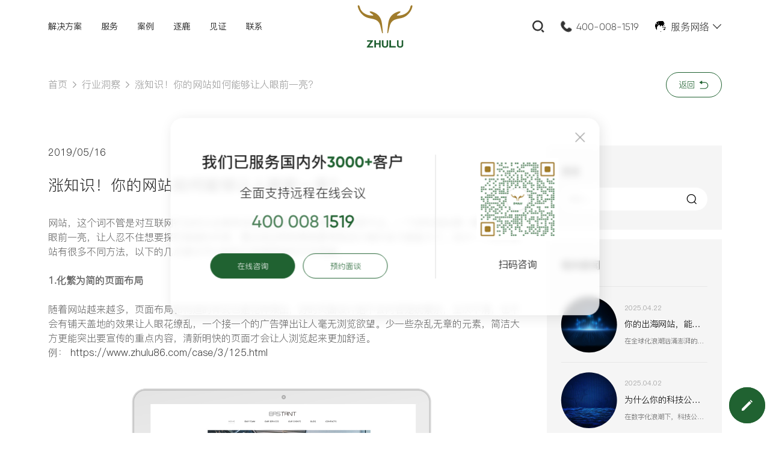

--- FILE ---
content_type: text/html; charset=utf-8
request_url: https://www.zhulu86.com/study/745.html
body_size: 20367
content:
<!DOCTYPE HTML>
<html>
<head>
    <meta charset="utf-8" />
    <meta name="viewport"
        content="width=device-width,initial-scale=1,minimum-scale=1,maximum-scale=1,user-scalable=no" />
        
    <meta name="author" content="逐鹿科技有限公司提供技术支持，https://www.zhulu86.com/">
    
    <title>逐鹿-涨知识！你的网站如何能够让人眼前一亮？-上海网站建设-网站制作-网站设计-倾匠心设计 建精致网站</title>
    <meta name="description"
          content="符合大众审美高档次的配色拼的不仅仅是技术，更是天马行空的创意。色彩搭配是一门大学问，配合适当的页面效果，给用户舒适的浏览体验可以说是加倍的">
    <meta name="keywords"
          content="涨知识！你的网站如何能够让人眼前一亮？网站建设">
    <meta name="format-detection" content="telephone=no" />
    <link rel="shortcut icon" href="/favicon.ico" />
    <link rel="stylesheet" type="text/css" href="/template/default/pc/skin/css/animate.css" />
    <link rel="stylesheet" type="text/css" href="/template/default/pc/skin/css/swiper.min.css" />
    <link rel="stylesheet" type="text/css" href="/template/default/pc/skin/layui/css/layui.css" />
    <link rel="stylesheet" type="text/css" href="/template/default/pc/skin/css/public.css" />
    <link rel="stylesheet" type="text/css" href="/template/default/pc/skin/css/style.css" />
    <script src="/template/default/pc/skin/js/jquery-3.3.1.min.js" type="text/javascript" charset="utf-8"></script>
    <script src="/template/default/pc/skin/js/rem.js" type="text/javascript" charset="utf-8"></script>
    <script src="/template/default/pc/skin/js/jquery.countup.min.js" type="text/javascript" charset="utf-8"></script>
    <script src="/template/default/pc/skin/js/jquery.waypoints.min.js" type="text/javascript" charset="utf-8"></script>
    <script src="/template/default/pc/skin/js/swiper.animate1.0.2.min.js" type="text/javascript" charset="utf-8"></script>
    <script src="/template/default/pc/skin/js/swiper.min.js" type="text/javascript" charset="utf-8"></script>
    <script src="/template/default/pc/skin/layui/layui.all.js" type="text/javascript" charset="utf-8"></script>
    <script src="/template/default/pc/skin/js/animejs.js" type="text/javascript" charset="utf-8"></script>
    <script src="/template/default/pc/skin/js/wow.js" type="text/javascript" charset="utf-8"></script>
    <script src="/template/default/pc/skin/js/svg-inject.min.js" type="text/javascript" charset="utf-8"></script>
	<script>
		var _hmt = _hmt || [];
		(function() {
			var hm = document.createElement("script");
			hm.src = "https://hm.baidu.com/hm.js?10de861db1b15135d141264629500a9c";
			var s = document.getElementsByTagName("script")[0];
			s.parentNode.insertBefore(hm, s);
		})();
	</script>
</head>

<body>



    <header class="home_container" data-stause='深色'>
       <div class="home_container_box">
            <div class="box flexBetween">
            <div class="boxLeft">
                <nav class="flexStart">
               
                
                                        <div class="item">
                            <p><a href="/Internetsolution.html">解决方案</a></p>
                                                        <section class="solution_nav">
                                <div class="bgImg"></div>
                                <div class="box_ flexBetween">
                                    <div class="boxLeft_">
                                        <div class="content1">
                                            解决方案                                        </div>
                                        <div class="content2">
                                            我们致力于打造一个能够满足企业市场和用户多元需求的优质网站。                                        </div>
                                    </div>
                                    <div class="boxRight_ flexBetween">
                                        <div class="main_list">
                                            <div class="main">
                                                                                                <div class="ite">
                                                    <a href="/Internetsolution.html">
                                                        <div class="top">
                                                            <img src="/uploads/allimg/20241205/bcc01c8e6a426b17e475db80fbeb0025.svg"
                                                                alt="">互联网/软件行业解决方案                                                         </div>
                                                        <div class="bot ellipsis">
                                                            把握数字趋势，紧跟数字时代变革                                                        </div>
                                                    </a>
                                                </div>
                                                                                                <div class="ite">
                                                    <a href="/brainpowersolution.html">
                                                        <div class="top">
                                                            <img src="/uploads/allimg/20241205/3958ab06d8ad99fbc32c8aab6fa48483.svg"
                                                                alt="">智能制造行业解决方案                                                         </div>
                                                        <div class="bot ellipsis">
                                                            科学规划，打造行业领先优势                                                        </div>
                                                    </a>
                                                </div>
                                                                                                <div class="ite">
                                                    <a href="/semiconductorsolution.html">
                                                        <div class="top">
                                                            <img src="/uploads/allimg/20241205/2405782e93fc0a63fe9d1fa7fa52f533.svg"
                                                                alt="">半导体芯片行业解决方案                                                        </div>
                                                        <div class="bot ellipsis">
                                                            品效合一，助力价值转化                                                        </div>
                                                    </a>
                                                </div>
                                                                                                <div class="ite">
                                                    <a href="/decorationsolution.html">
                                                        <div class="top">
                                                            <img src="/uploads/allimg/20241205/dca6ac20045ab2e6bfabc3dd7635f266.svg"
                                                                alt="">建筑装饰行业解决方案                                                         </div>
                                                        <div class="bot ellipsis">
                                                            用户体验革新，助美学营销新势                                                        </div>
                                                    </a>
                                                </div>
                                                                                                <div class="ite">
                                                    <a href="/biomedicinesolution.html">
                                                        <div class="top">
                                                            <img src="/uploads/allimg/20241205/100235cba248b39912e444d92e0f8e95.svg"
                                                                alt="">生物医疗行业解决方案                                                         </div>
                                                        <div class="bot ellipsis">
                                                            技术赋能升维，创安全体验新高地                                                        </div>
                                                    </a>
                                                </div>
                                                                                             
                                            </div>
                                        </div>
                                        <div class="capital">
                                            <a onclick="alertNew()">
                                                <figure>
                                                    <img src="/uploads/allimg/20241129/06bf67a6f17c76b529ef7044376dd875.png" alt="定制企业专属解决方案">
                                                </figure>
                                                <figcaption>
                                                    <div class="content1">
                                                        定制企业专属解决方案                                                    </div>
                                                    <div class="content2 ellipsis3">
                                                        我们致力于打造一个能够满足企业、市场和用户多元需求的优质网站，为各行业客户提供高质量的网站建设服务，助力其迈向高附加值领域。                                                    </div>
                                                    <div class="content3">
                                                        <span> 
                                                            立即咨询 <i class="layui-icon layui-icon-right"></i>
                                                        </span>
                                                    </div>
                                                </figcaption>
                                            </a>
                                        </div>
                                    </div>
                                </div>
                            </section>
                                                    </div>
                                          <div class="item ">
                        <p><a href="/service.html#service_slide__content_item1" >服务</a></p>
                                             </div>
                                          <div class="item ">
                        <p><a href="/cases.html" >案例</a></p>
                                                     
                             <div class="select">
                                <ul>
                                                                        <li>
                                         <a href="/web.html">
                                                                                            <figcaption> <img src="/uploads/allimg/20230620/e499957b6663a6e212e0239ad363ca4f.png" alt=" 高端网站建设	"></figcaption>
                                               <figure>  高端网站建设	</figure>
                                                                                    </a>
                                    </li>
                                                                         <li>
                                         <a href="/wechat.html">
                                                                                            <figcaption> <img src="/uploads/allimg/20230620/73436d9d43bbd3337a74b4c1796110f3.png" alt="小程序/APP开发	"></figcaption>
                                               <figure> 小程序/APP开发	</figure>
                                                                                    </a>
                                    </li>
                                                                         <li>
                                         <a href="/vi.html">
                                                                                            <figcaption> <img src="/uploads/allimg/20230620/1d05a835e4e88d8a6775455d83ba3f08.png" alt="品牌设计"></figcaption>
                                               <figure> 品牌设计</figure>
                                                                                    </a>
                                    </li>
                                                                         <li>
                                         <a href="/design.html">
                                                                                            <figcaption> <img src="/uploads/allimg/20230620/8b9598c0edff0a57e8ea97d9e5778a82.png" alt="   电商设计			"></figcaption>
                                               <figure>    电商设计			</figure>
                                                                                    </a>
                                    </li>
                                                                     </ul>
                            </div>
                            
                                             </div>
                                          <div class="item ">
                        <p><a href="/zhulu.html" >逐鹿</a></p>
                                             </div>
                                          <div class="item ">
                        <p><a href="/evaluate.html" >见证</a></p>
                                                     
                             <div class="select">
                                <ul>
                                                                        <li>
                                         <a href="/evaluate.html">
                                                                                            <figcaption> <img src="/uploads/allimg/20230620/0fd28949648fe633a8e70aa370c2e362.png" alt="客户评价"></figcaption>
                                               <figure> 客户评价</figure>
                                                                                    </a>
                                    </li>
                                                                         <li>
                                         <a href="/enterprise.html">
                                                                                            <figcaption> <img src="/uploads/allimg/20230620/7834269ff69feef5ea77459c1543b114.png" alt="服务企业"></figcaption>
                                               <figure> 服务企业</figure>
                                                                                    </a>
                                    </li>
                                                                     </ul>
                            </div>
                            
                                             </div>
                                          <div class="item ">
                        <p><a href="/contact.html" >联系</a></p>
                                             </div>
                                        
                  
                </nav>
            </div>
            <div class="boxCenter">
                <p>
                    <a href="/">
                        <img src="/template/default/pc/skin/images/logo4.svg" alt="" class="img1">
                        <img src="/template/default/pc/skin/images/logo3.svg" alt="" class="img2">
                    </a>
                </p>
                 <div class="oldLogo">
                    <a href="/">
                        <img src="/template/default/pc/skin/images/logo2.svg" alt="" class="img2">
                        <img src="/template/default/pc/skin/images/logo1.svg" alt="" class="img1">
                    </a>

                    <div class="xian"></div>
                    <div class="slogan_ slogan">
                        企业数字化合作伙伴 
                    </div>
                </div>
            </div>
            <div class="boxRight flexEnd">
                <div class="search">
                    <p>
                        <svg xmlns="http://www.w3.org/2000/svg" xmlns:xlink="http://www.w3.org/1999/xlink" width="20px"
                            height="22px">
                            <path fill-rule="evenodd" fill="rgb(255, 255, 255)"
                                d="M8.799,18.462 C3.897,18.462 0.000,14.570 0.000,9.673 C0.000,4.777 3.897,0.885 8.799,0.885 C13.702,0.885 17.599,4.777 17.599,9.673 C17.599,14.570 13.702,18.462 8.799,18.462 ZM8.799,15.951 C12.319,15.951 15.085,13.189 15.085,9.673 C15.085,6.158 12.319,3.396 8.799,3.396 C5.280,3.396 2.514,6.158 2.514,9.673 C2.514,13.189 5.280,15.951 8.799,15.951 ZM16.216,15.951 L19.736,19.466 L17.976,21.224 L14.456,17.708 L16.216,15.951 Z">
                            </path>
                        </svg>
                    </p>
                </div>
                <div class="phoneIcon">
                    <svg t="1679553600091" class="icon" viewBox="0 0 1024 1024" version="1.1"
                        xmlns="http://www.w3.org/2000/svg" p-id="2780" width="24" height="24">
                        <path
                            d="M398.652952 165.692952c-32.280381-46.006857-58.172952-61.318095-92.867047-54.808381-14.969905 2.80381-24.210286 7.850667-41.20381 22.528l-12.946285 11.361524-25.185524 20.894476-6.582857 5.753905c-3.705905 3.413333-6.38781 6.217143-9.825524 10.118095-64 72.46019-81.724952 185.782857-44.470857 292.327619 26.794667 76.55619 74.605714 152.624762 142.774857 228.644572 72.289524 80.62781 133.046857 131.364571 202.922666 168.374857 54.857143 29.013333 96.865524 41.74019 145.676191 43.227429 59.001905 1.828571 110.957714-11.50781 153.648762-39.15581a162.133333 162.133333 0 0 0 19.553524-15.189333l8.289523-7.558095 16.335239-15.213715 5.534476-4.924952 10.922666-9.435429c22.040381-19.651048 29.184-31.939048 30.646858-51.370666 2.194286-29.647238-11.215238-52.736-49.737143-85.699048l-26.063238-21.820952-12.117334-10.581334-11.459047-9.825524c-37.229714-30.744381-64.804571-40.69181-100.205715-35.35238-24.283429 3.632762-38.278095 12.141714-63.073523 38.107428l-10.947048 11.654095c-18.041905 19.017143-28.330667 26.258286-43.544381 29.305905-22.25981 4.461714-44.373333-7.046095-80.262095-36.205714-46.250667-37.546667-84.626286-80.676571-117.613715-131.949714-22.869333-35.766857-31.890286-62.902857-24.941714-87.600762 2.82819-9.99619 9.679238-17.042286 24.064-28.184381l14.994286-11.312762 2.413714-1.877334 22.747429-18.553904c20.114286-16.822857 28.281905-28.281905 32.572952-45.836191 8.899048-36.10819 0.487619-66.072381-32.426667-117.638095l-15.62819-24.234667-5.558857-8.533333-6.436572-9.435429z"
                            p-id="2781" fill="#ffffff"></path>
                    </svg>
                </div>
                <div class="phone">
                    <a href="Tel:400 008 1519">400-008-1519</a>
                </div>
                <div class="word">
                    <p>
                        <img src="/template/default/pc/skin/images/world.gif" alt="" class="img1">
                        <img src="/template/default/pc/skin/images/world1.gif" alt="" class="img2">
                        服务网络
                        <i class="layui-icon layui-icon-down"></i>
                    </p>
                </div>


            </div>
        </div>
       </div>
    </header>
    
    <script>
        // $('.home_container .box .boxLeft nav .item').mouseover(function (e) {
        //     $('.home_container').addClass('hover')
        //     $(this).find('.select').slideDown();
        // }).mouseleave(function () {
        //     $('.home_container').removeClass('hover')
        //     $(this).find('.select').hide()
        // })
        
        $('.home_container .box .boxLeft nav .item p').mouseover(function (e) {
            $(this).next().show();
        })
        
          $('.home_container .box .boxLeft nav .item').mouseover(function (e) {
            $(this).siblings().find('.solution_nav').hide();
        })
        
        
        // $('.solution_nav .bgImg').mouseover(function () {
        //     $('.solution_nav').hide();
        // })
        
        $('.solution_nav .box_').mouseleave(function () {
            $('.solution_nav').hide();
        })
        
    </script>
    
    
    
    
    
    
     <!-- 手机端导航 -->
     <div class="MobileMain">
        <section class="HeaderMobile">
            <div class="box" >
                <div class="button">
                    <div class="menu">
                        <div class="menu_btn">
                            <p>
                                <span></span>
                                <span></span>
                                <span></span>
                            </p>
                        </div>
                    </div>
                </div>
                <div class="logo">
                    <a href="/">
                        <img src="/template/default/pc/skin/images/logo3.svg" alt="">
                    </a>
                </div>
                <div class="button">
                    <!--<div class="call">-->
                    <!--    <a href="Tel:400 008 1519">400-008-1519</a>-->
                    <!--</div>-->
                    
                     <div class="word">
                        <p>
                            <img src="/template/default/pc/skin/images/world1.gif" alt="" class="img2">
                            服务网络
                        </p>
                    </div>
                    
                    
                    <div class="search">
                        <a>
                            <p> <svg xmlns="http://www.w3.org/2000/svg" xmlns:xlink="http://www.w3.org/1999/xlink"
                                    width="19px" height="20px">
                                    <path fill-rule="evenodd" fill="rgb(0, 0, 0)"
                                        d="M8.501,0.689 C13.165,0.689 16.946,4.478 16.947,9.153 C16.947,11.133 16.255,13.050 14.991,14.571 L18.307,17.895 C18.565,18.147 18.530,18.600 18.230,18.908 C17.923,19.208 17.472,19.241 17.222,18.983 L13.905,15.659 C10.321,18.650 4.997,18.162 2.013,14.570 C-0.971,10.977 -0.484,5.640 3.100,2.649 C4.617,1.383 6.528,0.690 8.501,0.689 ZM8.501,2.213 C4.118,2.213 1.589,5.753 1.589,9.154 C1.589,12.555 4.110,16.110 8.498,16.110 C12.884,16.110 15.407,12.555 15.407,9.154 C15.407,5.753 12.884,2.213 8.501,2.213 Z">
                                    </path>
                                </svg>
                            </p>
                        </a>
                    </div>

                </div>
            </div>
        </section>
        <div class="MobileNav">
            <div class="box">
                <div class="box_scroll">
                    <div class="item">
                        <p>
                            <a href="/">首页 </a>
                            <font>
                                <svg t="1661846059662" class="icon" viewBox="0 0 1024 1024" version="1.1"
                                    xmlns="http://www.w3.org/2000/svg" p-id="3099" width="22" height="22">
                                    <path
                                        d="M326.7079 958.51045l-63.278185-60.523445L651.328255 512.841158 257.924327 124.944664l66.024739-60.523445 445.672362 448.419939L326.7079 958.51045z"
                                        p-id="3100" fill="#999999"></path>
                                </svg>
                            </font>
                        </p>
                    </div>
                    		                <div class="item">
		                        	                        <p><a href="/zhulu.html">逐鹿 </a>
    	                            <font>
    	                                <svg t="1661846059662" class="icon" viewBox="0 0 1024 1024" version="1.1"
    	                                    xmlns="http://www.w3.org/2000/svg" p-id="3099" width="22" height="22">
    	                                    <path
    	                                        d="M326.7079 958.51045l-63.278185-60.523445L651.328255 512.841158 257.924327 124.944664l66.024739-60.523445 445.672362 448.419939L326.7079 958.51045z"
    	                                        p-id="3100" fill="#999999"></path>
    	                                </svg>
    	                            </font>
    	                        </p>
	                        	                    </div>
							                <div class="item">
		                    		                       
                                    <p>
                                        <a href="/service.html">服务 </a>
                                        <span><i></i></span>
                                    </p>
                                    <ul>
                                                                                    <li><a href="/service.html#service_slide__content_item1"> 服务高端网站建设</a></li>
                                                                                    <li><a href="/service.html#service_slide__content_item2"> 移动端开发/运营</a></li>
                                                                                    <li><a href="/service.html#service_slide__content_item3"> 品牌设计</a></li>
                                                                                    <li><a href="/service.html#service_slide__content_item4"> 电商设计</a></li>
                                                                            </ul>
                               
		                    	                    </div>
							                <div class="item">
		                    		                       
                                    <p>
                                        <a href="/cases.html">案例 </a>
                                        <span><i></i></span>
                                    </p>
                                    <ul>
                                                                                    <li><a href="/web.html">  网站建设	</a></li>
                                                                                    <li><a href="/wechat.html"> 小程序/APP开发	</a></li>
                                                                                    <li><a href="/vi.html"> 品牌设计</a></li>
                                                                                    <li><a href="/design.html">    电商设计			</a></li>
                                                                            </ul>
                               
		                    	                    </div>
							                <div class="item">
		                    		                       
                                    <p>
                                        <a href="/Internetsolution.html">解决方案 </a>
                                        <span><i></i></span>
                                    </p>
                                    <ul>
                                                                                    <li><a href="/Internetsolution.html"> 互联网/软件行业解决方案 </a></li>
                                                                                    <li><a href="/brainpowersolution.html"> 智能制造行业解决方案 </a></li>
                                                                                    <li><a href="/semiconductorsolution.html"> 半导体芯片行业解决方案</a></li>
                                                                                    <li><a href="/decorationsolution.html"> 建筑装饰行业解决方案 </a></li>
                                                                                    <li><a href="/biomedicinesolution.html"> 生物医疗行业解决方案 </a></li>
                                                                            </ul>
                               
		                    	                    </div>
							                <div class="item">
		                    		                       
                                    <p>
                                        <a href="/evaluate.html">见证 </a>
                                        <span><i></i></span>
                                    </p>
                                    <ul>
                                                                                    <li><a href="/evaluate.html"> 客户评价</a></li>
                                                                                    <li><a href="/enterprise.html"> 服务企业</a></li>
                                                                            </ul>
                               
		                    	                    </div>
							                <div class="item">
		                    		                       
                                    <p>
                                        <a href="/news.html">新闻 </a>
                                        <span><i></i></span>
                                    </p>
                                    <ul>
                                                                                    <li><a href="/industrynew.html"> 上线新闻</a></li>
                                                                                    <li><a href="/signingnews.html"> 签约新闻</a></li>
                                                                                    <li><a href="/study.html"> 行业洞察</a></li>
                                                                            </ul>
                               
		                    	                    </div>
							                <div class="item">
		                        	                        <p><a href="/contact.html">联系 </a>
    	                            <font>
    	                                <svg t="1661846059662" class="icon" viewBox="0 0 1024 1024" version="1.1"
    	                                    xmlns="http://www.w3.org/2000/svg" p-id="3099" width="22" height="22">
    	                                    <path
    	                                        d="M326.7079 958.51045l-63.278185-60.523445L651.328255 512.841158 257.924327 124.944664l66.024739-60.523445 445.672362 448.419939L326.7079 958.51045z"
    	                                        p-id="3100" fill="#999999"></path>
    	                                </svg>
    	                            </font>
    	                        </p>
	                        	                    </div>
										
					
					 <!--<div class="item">-->
      <!--                  <p>-->
      <!--                      <a href="/zuanjingjingkong.html">解决方案 </a>-->
      <!--                      <span><i></i></span>-->
      <!--                  </p>-->
      <!--                  <ul>-->
      <!--                      <li><a href="/about1.html"> IT/软件行业解决方案</a></li>-->
      <!--                      <li><a href="/about2.html"> IT/软件行业解决方案</a></li>-->
      <!--                      <li><a href="/about3.html"> IT/软件行业解决方案</a></li>-->
      <!--                      <li><a href="/about4.html"> IT/软件行业解决方案</a></li>-->
      <!--                  </ul>-->
      <!--              </div>-->
					
                </div>
            </div>
        </div>
    </div>

    <!-- 手机端导航END -->
    <!--style="background: url(/template/default/pc/skin/images/bj-1.png) no-repeat;"-->
    
    <div class="foot_global" >
        <div class="box w1620">
            <div class="box_left">
                <!--<div class="contont1">我们的服务已触达</div>-->
                <div class="contont2">我们的服务正遍布中国且触达海外</div>
                <div class="contont3">
                    <div class="country">中国</div>
                    <div class="city">上海、北京、深圳、广州、南京、杭州、苏州、天津、合肥、青岛、武汉、福州、吉林、济宁、滨州、嘉兴、安庆、广安、宁波、临沂、常州、池州、长春、台湾...</div>
                </div>
                <div class="contont3">
                    <div class="country">海外</div>
                    <div class="city">
                        美国、英国、德国、日本、意大利、新加坡、波兰、俄罗斯、阿拉伯、西班牙、韩国、法国、澳大利亚...</div>
                </div>
            </div>

            <div class="box_right">
                <div class="contont1">
                    <h1>合作咨询</h1>
                    <p>
                        <a href="tel:400-008-1519">
                            <svg t="1680146170284" class="icon" viewBox="0 0 1024 1024" version="1.1"
                                xmlns="http://www.w3.org/2000/svg" p-id="24019" width="36" height="36">
                                <path
                                    d="M507.115 70.187c-247.446 0-448 200.554-448 448 0 247.402 200.554 448 448 448s448-200.598 448-448c0-247.446-200.555-448-448-448z m151.957 689.962c-153.365 0-399.573-254.656-399.573-388.288 0-45.696 67.52-95.658 95.637-95.637 28.117 0 95.659 111.147 95.659 129.365 0 25.366-22.486 37.334-22.486 61.91 0 24.661 101.312 123.797 123.819 123.797 22.507 0 41.536-22.528 67.563-22.528 25.322 0 135.061 78.101 135.061 95.68 0 51.35-53.44 95.701-95.68 95.701z"
                                    fill="#206231" p-id="24020"></path>
                            </svg>
                            <span>400-008-1519</span>
                        </a>
                    </p>
                </div>
                <div class="contont2">请通过表单提交合作咨询信息，我们会尽快与您取得联系。</div>
                <div class="contont3">
                                            <form method="post" id="form_zhl75d90698c393e16d6235212c1307dbcd" class="layui-form">
                        <div class="item_input">
                            <input type="text" placeholder=" " id="attr_2" name="attr_46" lay-vertype="tips"
                                lay-verify="required">
                            <label for="">联系人<span>*</span></label>
                        </div>
                        <div class="item_input">
                            <input type="text" id="attr_3" name="attr_47" lay-vertype="tips" lay-verify="phone"
                                placeholder=" ">
                            <label for="">联系电话<span>*</span></label>
                        </div>

                        <div class="item_input">

                           <select id="attr_5" name="attr_49" lay-vertype="tips"
                                lay-verify="required">

    							<option value="">需求类别</option>
    
    								<option value=" 高端网站建设"> 高端网站建设	</option>
    							
    								<option value="小程序/APP开发">小程序/APP开发</option>
    							
    								<option value="品牌设计">品牌设计</option>
    							
    								<option value="电商设计">电商设计</option>
    
    							
    						</select>
                        </div>
                        
                         <div class="item_input">
                           <select id="attr_6" name="attr_50" lay-vertype="tips"
                                lay-verify="required">

    							<option value="">预算区间</option>
    							                                
    								<option value="3-5万"> 3-5万</option>
    							
    							                                
    								<option value="6-10万"> 6-10万</option>
    							
    							                                
    								<option value="10-20万"> 10-20万</option>
    							
    							                                
    								<option value="20万以上"> 20万以上</option>
    							
    								
    							
    						</select>
                        </div>
                        
                        
                        
                        
                        
                        <!--<div class="item_input w100">-->
                        <!--    <input type="text" placeholder=" " id="attr_6" name="attr_50">-->
                        <!--    <label for="">留言</label>-->
                        <!--</div>-->
                        
                        
                        <input type="hidden" name="__token__" value="28e327dec740dff72296f488950983f3" />                        <input type="hidden" name="form_id" value="12">
                        <div class="item_submit">
                            <label>
                                <!--<input type="button" style="display: none;" lay-submit="" lay-filter="message">-->
                                <div class="index_button ">
                                    <div class="link">
                                        <a href="javascript:;" lay-submit="" lay-filter="ttijiao"> <span>提交</span> </a>
                                        <input type="reset" id="top_form" style="display:none" />
                                    </div>
                                </div>
                            </label>
                        </div>
                    </form>
                                    </div>
            </div>
        </div>
       <div class="close">
            <svg t="1680147975639" class="icon" viewBox="0 0 1024 1024" version="1.1" xmlns="http://www.w3.org/2000/svg" p-id="27329" width="40" height="40">
                <path d="M512 128C300.8 128 128 300.8 128 512s172.8 384 384 384 384-172.8 384-384S723.2 128 512 128zM672 627.2c12.8 12.8 12.8 32 0 44.8s-32 12.8-44.8 0L512 556.8l-115.2 115.2c-12.8 12.8-32 12.8-44.8 0s-12.8-32 0-44.8L467.2 512 352 396.8C339.2 384 339.2 364.8 352 352s32-12.8 44.8 0L512 467.2l115.2-115.2c12.8-12.8 32-12.8 44.8 0s12.8 32 0 44.8L556.8 512 672 627.2z" p-id="27330" fill="#666"></path>
            </svg>
        </div>
    </div>
    
         
    <section class="SectionSearchContainer">
        <div class="box">
            <div class="boxTop flexBetween">
                <div class="left">
                    搜索
                </div>
                <div class="right">
                    <div class="">
                        <svg t="1680147975639" class="icon" viewBox="0 0 1024 1024" version="1.1" xmlns="http://www.w3.org/2000/svg" p-id="27329" width="40" height="40">
                            <path d="M512 128C300.8 128 128 300.8 128 512s172.8 384 384 384 384-172.8 384-384S723.2 128 512 128zM672 627.2c12.8 12.8 12.8 32 0 44.8s-32 12.8-44.8 0L512 556.8l-115.2 115.2c-12.8 12.8-32 12.8-44.8 0s-12.8-32 0-44.8L467.2 512 352 396.8C339.2 384 339.2 364.8 352 352s32-12.8 44.8 0L512 467.2l115.2-115.2c12.8-12.8 32-12.8 44.8 0s12.8 32 0 44.8L556.8 512 672 627.2z" p-id="27330" fill="#666"></path>
                        </svg>
                    </div>
                    
                </div>
            </div>
            <div class="boxBot">
                                <form  action="https://www.zhulu86.com/Search/lists.html" method="post" class="flexBetween">
                    <div class="left">
                        <input type="text" id="skeywords" name="keywords" placeholder="请输入关键词">
                        <input type="hidden" name="channelid" value="1,43" />
                    </div>
                    <div class="right">
                        <label >
                            <input type="submit">
                            <svg t="1679465643234" class="icon" viewBox="0 0 1024 1024" version="1.1" xmlns="http://www.w3.org/2000/svg" p-id="3838" id="mx_n_1679465643235" width="26" height="26">
                                <path d="M1024.2048 512c0 6.656-2.4576 13.2608-7.5264 18.2784l-325.8368 325.8368a25.6 25.6 0 1 1-36.1984-36.1984l282.5216-282.5216H25.8048a25.6 25.6 0 1 1 0-51.2h910.9504l-282.112-282.112a25.6 25.6 0 1 1 36.1984-36.1984l325.8368 325.8368c4.608 4.608 7.5264 11.008 7.5264 18.0736V512z" fill="#fff" p-id="3839"></path>
                            </svg>
                        </label>
        
                    </div>
                </form>
                            </div>
        </div>
        <div class="mask"></div>
    </section>

        
    



    <section class="page_bread">
        <div class="w1620">
            <div class="_main">
                <div class="left">
                    <a href="/">首页</a>
                    <i class="layui-icon layui-icon-right"></i>
                    <a href="/study.html">行业洞察</a>
                    <i class="layui-icon layui-icon-right"></i>
                    <span>涨知识！你的网站如何能够让人眼前一亮？</span>
                </div>
                <div class="right">
                    <a href="/study.html">
                        返回
                        <svg t="1678933580070" class="icon" viewBox="0 0 1024 1024" version="1.1"
                            xmlns="http://www.w3.org/2000/svg" p-id="4409" width="18" height="18">
                            <path
                                d="M672 889.6v6.4h-512v-64h448a256 256 0 0 0 0-512h-256v102.4a26.496 26.496 0 0 1-27.584 25.152 29.056 29.056 0 0 1-16.128-4.8l-200.96-133.824a23.872 23.872 0 0 1-6.4-35.2 26.816 26.816 0 0 1 6.4-5.568l200.96-133.76a29.12 29.12 0 0 1 38.4 5.568 23.68 23.68 0 0 1 5.312 14.848V256h256a320 320 0 0 1 64 633.6z"
                                fill="#999999" p-id="4410"></path>
                        </svg>
                    </a>
                </div>
            </div>
        </div>
    </section>

    <section class="NewsDetails">
        <div class="w1620 p100 p100_">
            <div class="box flexBetween">
                <div class="boxLeft">
                    <div class="time">
                        2019/05/16                    </div>
                    <div class="title">
                        涨知识！你的网站如何能够让人眼前一亮？                    </div>
                    <div class="copywriting">
                        <p>网站，这个词不管是对互联网行业的从业者来说还是普通大众，都再为熟悉不过。一个好的网站第一眼就能让人眼前一亮，让人忍不住想要探究里面的内容，要达到这种效果就要考验设计者的各方面能力了。设计一个好的网站有很多不同方法，以下的几点建议可以助你打造理想网站不走弯路。</p><p>&nbsp;</p><p><strong>1.化繁为简的页面布局</strong></p><p><br/></p><p>随着网站越来越多，页面布局和构造的样式也是花样频出，好的页面设计绝不会内容笼统繁杂，主次不清，也不会有铺天盖地的效果让人眼花缭乱，一个接一个的广告弹出让人毫无浏览欲望。少一些杂乱无章的元素，简洁大方更能突出要宣传的重点内容，清新明快的页面才会让人浏览起来更加舒适。</p><p>例： <a href="https://www.zhulu86.com/case/3/125.html">https://www.zhulu86.com/case/3/125.html</a></p><p style="text-align: center;"><br/></p><p style="text-align: center;"><img style="max-width:100%!important;height:auto;" src="/uploads/images/20190516/1557992531667747.png" alt="逐鹿科技" width="800" height="410" title="逐鹿科技"/>&nbsp;</p><p><br/></p><p><strong>2.&nbsp;适当俏皮的动画设计</strong><br/></p><p><br/></p><p>动画和特效往往在精不在多，如果你还认为高大上的图片动画越多越好，可以显示出网站的逼格，那就大错特错了。和内容毫无关系过多的动画和特效完全可以不要，过多的特效只会减低用户的浏览体验；而在合适的细节位置增添一些俏皮的动画，不仅能增添与用户的互动性，也能让网页更加精致。</p><p>例:&nbsp; <a href="https://www.zhulu86.com/case/3/226.html" target="_self">https://www.zhulu86.com/case/3/226.html</a></p><p>&nbsp;</p><p style="text-align: center;"><img style="max-width:100%!important;height:auto;" src="/uploads/images/20190516/1557993005334510.gif" alt="逐鹿科技" width="432" height="397" title="逐鹿科技"/></p><p><br/></p><p><strong>3.&nbsp;舒适美观的色彩搭配</strong></p><p><br/></p><p>一个初始的网站就像是一张白纸需要填色，可以任由设计师填充内容。好的颜色搭配不仅可以贴近网站的主题内容，还可以辅助设立网站形象。所以配色的问题是不容忽视的。符合大众审美高档次的配色拼的不仅仅是技术，更是天马行空的创意。色彩搭配是一门大学问，配合适当的页面效果，给用户舒适的浏览体验可以说是加倍的。</p><p>例： <a href="https://www.zhulu86.com/case/3/228.html">https://www.zhulu86.com/case/3/228.html</a></p><p style="text-align: center;">&nbsp;</p><p><strong>4.&nbsp;不容忽视的各种细节</strong></p><p><br/></p><p>细节往往是决定事物成败的原因，并且可以在各个方面有所体现，比如图片的优质程度，页面交互是否流畅，使用和等待的时间是否太长，用户是否能快速准确的找到自己想要浏览的目标，这些微小的细节都对提高用户体验起到了至关重要的作用，也会成为网站的亮点。</p><p>例： <a href="https://www.zhulu86.com/case/3/115.html">https://www.zhulu86.com/case/3/115.html</a> </p><p style="text-align: center;"><br/></p><p>PS：希望这几点设计建议可以帮助到您，如果有您喜欢的网站设计戳戳右侧弹窗联系我们，定制服务，给您与众不同的网站！</p>                    </div>
                    <div class="linkeBut">
                        <a href="javascript:;">
                            <div class="like-img">
                                <small>
                                    <i>
                                        <img src="/template/default/pc/skin/images/like.png">
                                        <img src="/template/default/pc/skin/images/like2.png">
                                    </i>
                                </small>
                            </div>
                            <div class="like-sp">
                                <span>鼓励一下（<font class="likeNum">180</font>）</span>
                            </div>
                        </a>
                    </div>
                </div>
                <div class="boxRight">
                  <section>
                       
                    <div class="_search">
                        <div class="title">搜索</div>
                        <form action="/study.html" method="get">
                            <input type="text" name="keywords" placeholder="请输入...">
                            <label>
                                <input type="submit">
                                <svg t="1678938028143" class="icon" viewBox="0 0 1024 1024" version="1.1"
                                    xmlns="http://www.w3.org/2000/svg" p-id="3371" width="20" height="20">
                                    <path
                                        d="M743.232 210.837333c144.896 144.896 149.781333 376.789333 14.656 527.573334l160.32 160.298666a8.533333 8.533333 0 0 1 0 12.074667l-33.173333 33.173333a8.533333 8.533333 0 0 1-12.074667 0l-161.557333-161.557333c-150.762667 120.746667-371.477333 111.253333-511.232-28.501333-149.973333-149.973333-149.973333-393.109333 0-543.061334 149.973333-149.973333 393.088-149.973333 543.061333 0z m-497.813333 45.248c-124.970667 124.970667-124.970667 327.594667 0 452.565334 124.970667 124.949333 327.594667 124.949333 452.565333 0 124.949333-124.970667 124.949333-327.594667 0-452.565334-124.970667-124.970667-327.594667-124.970667-452.565333 0z"
                                        fill="#000000" p-id="3372"></path>
                                </svg>
                            </label>
                        </form>
                    </div>

                    <div class="recommend">
                        <div class="list">
                            <div class="_top scroll-animate" data-effect="animate__fadeInUp" data-delay=".2">
                                <p>相关新闻</p>
                            </div>
                            <div class="_bottom">
                                                                    <div class="_item scroll-animate" data-effect="animate__fadeInUp" data-delay=".2">
                                    <a href="/study/1883.html">
                                        <div class="_left">
                                                                                        <img src="/uploads/allimg/20250422/dbc1c05b103dd62117e5737cb8eeedc4.jpg" alt="你的出海网站，能否征服全球用户？">
                                                                                    </div>
                                        <div class="_right">
                                            <div>
                                                <div class="time">
                                                    <p>2025.04.22</p>
                                                </div>
                                                <h5 class="ellipsis">你的出海网站，能否征服全球用户？ </h5>
                                                <div class="text ellipsis">
                                                    在全球化浪潮汹涌澎湃的当下，出海拓展国际市场已成为众多企业寻求新增长机遇的重要战略抉择。                                                </div>
                                            </div>

                                        </div>
                                    </a>
                                </div>
                                                                    <div class="_item scroll-animate" data-effect="animate__fadeInUp" data-delay=".2">
                                    <a href="/study/1867.html">
                                        <div class="_left">
                                                                                        <img src="/uploads/allimg/20250402/93df21e2329beb0308a3c52960a60769.png" alt="为什么你的科技公司官网留不住客户？">
                                                                                    </div>
                                        <div class="_right">
                                            <div>
                                                <div class="time">
                                                    <p>2025.04.02</p>
                                                </div>
                                                <h5 class="ellipsis">为什么你的科技公司官网留不住客户？ </h5>
                                                <div class="text ellipsis">
                                                    在数字化浪潮下，科技公司网站不仅是展示企业形象的窗口，更是连接客户、合作伙伴和人才的重要桥梁。一个专业、高效的网站能够显著提升企业竞争力，助力业务增长。                                                </div>
                                            </div>

                                        </div>
                                    </a>
                                </div>
                                                                    <div class="_item scroll-animate" data-effect="animate__fadeInUp" data-delay=".2">
                                    <a href="/study/1855.html">
                                        <div class="_left">
                                                                                        <img src="/uploads/allimg/20250319/1803d49ef5095fe544f9bedd758c2b28.png" alt="你的网站能否 &ldquo;一击即中&rdquo; 用户心？">
                                                                                    </div>
                                        <div class="_right">
                                            <div>
                                                <div class="time">
                                                    <p>2025.03.19</p>
                                                </div>
                                                <h5 class="ellipsis">你的网站能否 &ldquo;一击即中&rdquo; 用户心？ </h5>
                                                <div class="text ellipsis">
                                                    在数字化时代，网站已成为企业与用户沟通的关键桥梁。但在众多网站中，真正能精准把握用户需求、提供卓越用户体验的却为数不多。                                                </div>
                                            </div>

                                        </div>
                                    </a>
                                </div>
                                                                    <div class="_item scroll-animate" data-effect="animate__fadeInUp" data-delay=".2">
                                    <a href="/study/1852.html">
                                        <div class="_left">
                                                                                        <img src="/uploads/allimg/20250310/a2ce643b8c604d27e35a6aa56d39b4a7.png" alt="食品行业网站原来还能这么做">
                                                                                    </div>
                                        <div class="_right">
                                            <div>
                                                <div class="time">
                                                    <p>2025.03.10</p>
                                                </div>
                                                <h5 class="ellipsis">食品行业网站原来还能这么做 </h5>
                                                <div class="text ellipsis">
                                                    企业在面对现在食品行业的激烈竞争时，就会越来越重视到塑造好线上形象或许是一个突破口。                                                </div>
                                            </div>

                                        </div>
                                    </a>
                                </div>
                                                            </div>
                        </div>
                    </div>


                  </section>

                </div>
            </div>
        </div>
    </section>

    <section class="NewsDetails_page">
        <div class="w1620">
            <div class="box flexBetween">
                <div class="boxLeft item">
                                              <a href="/study/746.html">
                            <div class="content0"> 上一篇 </div>
                            <div class="content1 ellipsis">网站形象想高端  掌握配色很重要 </div>
                            <div class="content2 ellipsis2">
                                
                            技巧分享                            </div>
                            <div class="content3">
                                <div>
                                    <p>
                                        <i class="layui-icon layui-icon-left"></i>
                                        上一篇
                                    </p>
                                </div>

                            </div>
                        </a>
                                          
                </div>
                <div class="boxRight item">
                                      <a href="/study/744.html">
                        <div class="content0"> 下一篇 </div>
                        <div class="content1 ellipsis">做网站需要准备哪些东西 </div>
                        <div class="content2 ellipsis2">
                                                    </div>
                        <div class="content3 content3_right">
                            <div>
                                <p>
                                    下一篇
                                    <i class="layui-icon layui-icon-right"></i>
                                </p>
                            </div>

                        </div>
                    </a>
                                  </div>
            </div>
        </div>
    </section>



<!-- footer -->

<footer class="index_footer">
        <div class="w1620">
            <div class="box ">
                <div class="boxTop flexBetween">
                    <div class="boxTop_left ">
                                                    <div class="item">
                                <h5>案例</h5>
                                <div>
                                                                                <p><a href="/web.html"> 高端网站建设	 </a></p>
                                                                                    <p><a href="/wechat.html">小程序/APP开发	 </a></p>
                                                                                    <p><a href="/vi.html">品牌设计 </a></p>
                                                                                    <p><a href="/design.html">   电商设计			 </a></p>
                                                                        </div>
                            </div>
                                                    <div class="item">
                                <h5>解决方案</h5>
                                <div>
                                                                                <p><a href="/Internetsolution.html">互联网/软件行业 </a></p>
                                                                                    <p><a href="/brainpowersolution.html">智能制造行业 </a></p>
                                                                                    <p><a href="/semiconductorsolution.html">半导体芯片行业 </a></p>
                                                                                    <p><a href="/decorationsolution.html">建筑装饰行业 </a></p>
                                                                                    <p><a href="/biomedicinesolution.html">生物医疗行业 </a></p>
                                                                        </div>
                            </div>
                                                    <div class="item">
                                <h5>见证</h5>
                                <div>
                                                                                <p><a href="/evaluate.html">客户评价 </a></p>
                                                                                    <p><a href="/enterprise.html">服务企业 </a></p>
                                                                        </div>
                            </div>
                                                    <div class="item">
                                <h5>新闻</h5>
                                <div>
                                                                                <p><a href="/signingnews.html#zhulu">签约新闻 </a></p>
                                                                                    <p><a href="/industrynew.html#zhulu">上线新闻 </a></p>
                                                                                    <p><a href="/study.html#zhulu">行业洞察 </a></p>
                                                                        </div>
                            </div>
                                            </div>
                    <div class="boxTop_right">
                        <figure>
                            <img src="/uploads/allimg/20230626/40d74e26dfb39f29073bf6ee818855b0.jpg">
                            <figcaption> 小程序 </figcaption>
                        </figure>
                        <figure>
                            <img src="/template/default/pc/skin/images/ewm-img1.png" alt="">
                            <figcaption> 微信咨询 </figcaption>
                        </figure>
                    </div>
                </div>
                				
                <div class="boxBot flexBetween">
                        					<div class="item">
                            <div class="content1">
                                上海                            </div>
                            <div class="content2">
                                <p>
                                    Tel：<a href="tel:400-008-1519" >400-008-1519</a>
                                </p>
                                <p>
                                    上海市闵行区申滨南路1058弄龙湖虹桥天街D栋501A                                </p>
                            </div>
                            <div class="content3">
                                <img src="/template/default/pc/skin/images/city1.svg">
                            </div>
                        </div>
    				    					<div class="item">
                            <div class="content1">
                                
北京                            </div>
                            <div class="content2">
                                <p>
                                    Tel：<a href="tel:400-008-1519" >400-008-1519</a>
                                </p>
                                <p>
                                    北京市海淀区杏石口路甲23号3号楼1层                                </p>
                            </div>
                            <div class="content3">
                                <img src="/template/default/pc/skin/images/city2.svg">
                            </div>
                        </div>
    				    					<div class="item">
                            <div class="content1">
                                
苏州                            </div>
                            <div class="content2">
                                <p>
                                    Tel：<a href="tel:400-008-1519" >400-008-1519</a>
                                </p>
                                <p>
                                    苏州市高新区滨河路337号F9                                </p>
                            </div>
                            <div class="content3">
                                <img src="/template/default/pc/skin/images/city3.svg">
                            </div>
                        </div>
    				                </div>

                <div class="info_box flexBetween">
                    <div class="left">
                        <span>
                            Copyright © 2025 迎狮（上海）文化传播有限公司版权所有 抄袭必究                         </span>
                        <a href="https://beian.miit.gov.cn/" target="_blank">沪ICP备2025141077号</a>
                        <font>丨</font> 
						<img src="https://gw.alicdn.com/tfs/TB1jwakrbH1gK0jSZFwXXc7aXXa-20-20.png" >
						<a style="margin-left: 0;" href="http://www.beian.gov.cn/portal/registerSystemInfo?recordcode=31011502007243" target="_blank"
						>沪公网安备 31011502007243号</a>
                        <!--<a target="_blank" href="http://zhulu86.com">技术支持：逐鹿科技</a>-->
                    </div>
                    <div class="youlian">
                        <ul>
                            
                                <li><a href="https://www.zhulu86.com" target="_blank" > 逐鹿科技 </a></li>
                                 <!--href="https://www.zhulu86.com"-->
                            
                            
                                <li><a  > 迎狮文化 </a></li>
                                 <!--href=""-->
                            
                            
                                <li><a  > 九点一刻 </a></li>
                                 <!--href=""-->
                            
                                                        <li><a href="/sitemap.html" target="_blank">网站地图</a></li>
                        </ul>
                    </div>
                    <!-- <div class="right">
                        <p><img src="/template/default/pc/skin/images/ewmbtn.png"></p>
                        <img src="http://zhulukjcs.zhulu76.com/template/default/pc/skin/images/ewm-img.jpg">
                    </div> -->
                </div>
            </div>
        </div>
    </footer>
    <aside class="sidebar_container">
        <ul>
            <li class="">
                <div class="main">
                    <div class="icon"> 
                      <!--<img src="/template/default/pc/skin/images/rt-xf-tel.png" alt=""> -->
                       <svg xmlns="http://www.w3.org/2000/svg" xmlns:xlink="http://www.w3.org/1999/xlink" version="1.1" id="" x="0px"
                            y="0px" viewBox="0 0 115 121.7" style="enable-background:new 0 0 115 121.7; width: .3rem;" xml:space="preserve">
                            <path
                                d="M45.8,17.2c-1.9-5.8-7.3-9.7-13.4-9.7H13.7c-3.9,0-7.7,1.7-10.3,4.6c-2.5,2.7-3.6,6.2-3.3,9.9c5.1,51.3,46,92.2,97.3,97.3  c3.7,0.4,7.2-0.8,9.9-3.3c2.9-2.6,4.6-6.4,4.6-10.3V87c0-6.1-3.9-11.5-9.7-13.4L84,67.5c-5.1-1.7-10.6-0.4-14.5,3.4l-3.8,3.8  L64.6,74c-9-6.2-13.8-11-19.3-19.2l-0.7-1.1l3.9-3.9c3.8-3.8,5.1-9.3,3.4-14.5L45.8,17.2z M43.3,44.7l-3,3c-2.9,2.9-3.4,7.6-1.1,11  c6,9.1,11.6,14.7,21.4,21.4c3.5,2.4,8.2,1.9,11.1-1.1l2.9-2.9c1.9-1.9,4.5-2.5,7-1.7l18.2,6.1c2.8,0.9,4.7,3.6,4.7,6.5v18.7  c0,1.9-0.7,3.7-2.1,4.9c-1.1,1-2.5,1.5-3.9,1.5c-0.2,0-0.4,0-0.5,0c-47.8-4.7-86-42.9-90.8-90.8c-0.2-1.6,0.4-3.2,1.5-4.4  c1.1-1.3,2.7-2,4.5-2.1l0,0l0.4,0h18.7c0,0,0,0,0,0c3,0,5.6,1.9,6.5,4.7l6.1,18.2C45.7,40.1,45.1,42.8,43.3,44.7z" />
                            <path class="phone_tubiao1"
                                d="M112.8,45.9c0-23.9-19.4-43.3-43.3-43.3c-2.5,0-4.5,2-4.5,4.5c0,2.5,2,4.5,4.5,4.5c18.9,0,34.3,15.4,34.3,34.3  c0,2.5,2,4.5,4.5,4.5S112.8,48.4,112.8,45.9z"
                                fill="#206231" />
                            <path class="phone_tubiao2"
                                d="M69.5,28.5c-2.5,0-4.5,2-4.5,4.5c0,2.5,2,4.5,4.5,4.5c4.7,0,8.5,3.8,8.5,8.5c0.1,2.3,2,4.1,4.3,4.2c1.2,0,2.3-0.4,3.2-1.2  c0.9-0.8,1.4-1.9,1.4-3.1C86.9,36.3,79.1,28.5,69.5,28.5z"
                                fill="#206231" />
                        </svg>

                      
                    </div>
                    <div class="name"> 电话咨询 </div>
                </div>
                <div class="posi_phone">
                    <a href="Tel:400 008 1519">
                        400-008-1519                    </a>
                </div>
            </li>
            <!-- <li>-->
            <!--    <div class="main">-->
            <!--        <div class="icon"> -->
                    
            <!--         <svg xmlns="http://www.w3.org/2000/svg" viewBox="0 0 117.09 99.61" style="width: .5rem;">-->
            <!--            <g id="图层_2" data-name="图层 2">-->
            <!--                <g id="图层_1-2" data-name="图层 1">-->
            <!--                    <path d="M63.64,59.2A4.37,4.37,0,1,0,68,54.83a4.37,4.37,0,0,0-4.37,4.37Z"  class="wenxing_tubiao" fill="#206231"/>-->
            <!--                    <path d="M89.85,59.2a4.37,4.37,0,0,0,8.74,0h0a4.37,4.37,0,0,0-8.74,0Z" -->
            <!--                    class="wenxing_tubiao" fill="#206231"/>-->
                
                
            <!--                    <path d="M22.87,26.43a5.1,5.1,0,0,0,10.19,0h0a5.1,5.1,0,1,0-10.19,0Z" -->
            <!--                    class="wenxing_tubiao2" fill="#206231"/>-->
            <!--                    <path d="M53.45,26.43a5.1,5.1,0,0,0,10.19,0h0a5.1,5.1,0,1,0-10.19,0Z"-->
            <!--                    class="wenxing_tubiao2" fill="#206231"/>-->
                
            <!--                    <path class="weixin"-->
            <!--                        d="M8.43,77a3.46,3.46,0,0,0,1.91.63,5.33,5.33,0,0,0,.93-.11l.64-.11H12l9.52-5.05.23.12A47.49,47.49,0,0,0,43.4,77.69c1.05,0,2.14,0,3.24-.11l.37,0,.13.35c5,13,18.7,21.71,34,21.71A39.43,39.43,0,0,0,98.8,95.4l.23-.12,7.52,3.94a3.25,3.25,0,0,0,3.33-.16l.05,0a3.16,3.16,0,0,0,1.26-3.08l-1.51-9,.15-.17a30.52,30.52,0,0,0,7.26-19.5c0-15.77-13.07-29.5-30.39-31.94l-.39-.05,0-.39A37.45,37.45,0,0,0,73.45,11.07,45.45,45.45,0,0,0,43.25,0C19.4,0,0,17.41,0,38.81A36.55,36.55,0,0,0,8.93,62.46l.15.18L7.14,73.89A3.32,3.32,0,0,0,8.43,77Zm74.7-35.48a3.22,3.22,0,0,0,.69,0h.11c15.25,1.27,26.74,12.33,26.74,25.73A24.19,24.19,0,0,1,103.9,83.7a3.31,3.31,0,0,0-.79,2.71l.7,4.07-3.28-1.7a3.35,3.35,0,0,0-3.11.09,32.41,32.41,0,0,1-16.3,4.33c-13.44,0-25.2-8-28.6-19.36a4.24,4.24,0,0,0-.1-.58,24,24,0,0,1-.79-5.91c0-14.29,13.26-25.91,29.56-25.91A19.41,19.41,0,0,1,83.13,41.51ZM6.41,38.74c0-17.87,16.53-32.4,36.84-32.4,18,0,34,12.29,36.5,28l.09.55-.56,0a37.73,37.73,0,0,0-21,7.44c-.41.3-.78.59-1.15.89l-.38.32-.73.62-.65.59-.42.4c-.28.27-.56.54-.83.82l-.2.21c-.33.34-.64.68-1,1a31.88,31.88,0,0,0-4.43,6.44c-.25.48-.46.92-.67,1.36l-.09.22c-.18.39-.35.78-.5,1.17l-.18.47c-.14.36-.25.66-.35,1s-.13.4-.19.6l-.14.45c-.05.13-.09.27-.13.41-.12.42-.22.85-.33,1.27l-.05.23a28.82,28.82,0,0,0-.73,6.4c0,.2,0,.33,0,.46v.26c0,1,.07,1.88.16,2.62l.06.54-.54,0c-.57,0-1.15,0-1.73,0A40.21,40.21,0,0,1,22.9,65.77a3.48,3.48,0,0,0-1.56-.38,4.66,4.66,0,0,0-1.41.3l-5.34,2.8,1.07-6.4a3.11,3.11,0,0,0-.8-2.72A30.22,30.22,0,0,1,6.41,38.74Z" />-->
            <!--                </g>-->
            <!--            </g>-->
            <!--        </svg>-->
            <!--        </div>-->
            <!--        <div class="name">微信咨询 </div>-->
            <!--    </div>-->
            <!--    <div class="posi_ewm">-->
            <!--        <figcaption>-->
            <!--            <img src="/template/default/pc/skin/images/ewm-img1.png" alt="">-->
            <!--        </figcaption>-->
            <!--    </div>-->
            <!--</li>-->
            <li class="zxzx">
                <div class="main" onclick="alertNew()">
                    <div class="icon">
                        
                        <!--<img src="/template/default/pc/skin/images/rt-xf-zx.png" alt="">-->
                         <svg xmlns="http://www.w3.org/2000/svg" viewBox="0 0 112.68 104.54" style="width: .5rem;">
                            <g id="图层_2" data-name="图层 2">
                                <g id="图层_1-2" data-name="图层 1">
                                    <path
                                        d="M100.08,0H13C5.81,0,0,5.81,0,12.51V77.29A12.79,12.79,0,0,0,12.51,89.8H22.79v8c0,3.58,3.57,6.7,7.14,6.7a10.59,10.59,0,0,0,4-.89l20.11-13.4h46a12.79,12.79,0,0,0,12.51-12.51V12.51C113.48,5.81,107.67,0,100.08,0ZM105,77.74a5,5,0,0,1-4.91,4.91H53.17c-.45,0-1.79,0-2.24.45L30.83,96.5V86.23a4,4,0,0,0-4-4H13A5,5,0,0,1,8,77.29V12.51A5,5,0,0,1,13,7.6h87.56a5,5,0,0,1,4.92,4.91Z" />
                                    <path
                                        d="M92,50H56.74a4,4,0,0,0-4,4c0,2.68,2.23,3.57,4,3.57H92a4,4,0,0,0,4-4C96.06,51.38,93.82,50,92,50Z"
                                        fill="#206231" class="xiao_tubiao1" />
                    
                                    <path d="M59.42,32.61a4,4,0,0,0-4-4H20.1a4,4,0,0,0-4,4,4.32,4.32,0,0,0,4,4H55.4A4,4,0,0,0,59.42,32.61Z" fill="#206231"
                                        class="xiao_tubiao2" />
                    
                                </g>
                            </g>
                        </svg>
                    </div>
                    <div class="name"> 在线咨询 </div>
                </div>
            </li>
            <li class="go_top">
                <div class="main">
                    <div class="icon">
                        <!--<img src="/template/default/pc/skin/images/rt-xf-top.png" alt="">-->
                        
                        <svg t="1688372319280" class="icon" viewBox="0 0 1024 1024" version="1.1" xmlns="http://www.w3.org/2000/svg" p-id="1496" width="24" height="24"><path d="M30.332842 0.346901l963.333292 0 0 74.102718-963.333292 0 0-74.102718Z" fill="#206231" p-id="1497"></path><path d="M564.392254 162.53684 512 110.143563 459.606723 162.53684 459.606723 162.53684 119.017674 503.125889 171.409928 555.519166 474.948129 251.980965 474.948129 1023.653099 549.050848 1023.653099 549.050848 251.980965 852.589049 555.519166 904.982326 503.125889 564.392254 162.53684Z" fill="#000" p-id="1498"></path></svg>
                    </div>
                    <div class="name"> TOP</div>
                </div>
            </li>
        </ul>
    </aside>

<!-- footer-end -->
<div class="consultation_container">
<div class="w1620">
	<div class="goHide">
		<p><svg viewBox="0 0 50 50" xmlns="http://www.w3.org/2000/svg" class="--fill icon">
				<path clip-rule="evenodd"
					d="m0 25c0-13.8071 11.1929-25 25-25s25 11.1929 25 25-11.1929 25-25 25-25-11.1929-25-25zm17.929-4.2426 2.8284-2.8285 4.2426 4.2427-2.8284 2.8284zm7.071 7.071-4.2427 4.2427-2.8284-2.8285 4.2427-4.2426zm0 0 2.8284-2.8284 4.2427 4.2426-2.8284 2.8285zm2.8284-2.8284-2.8284-2.8284 4.2426-4.2427 2.8284 2.8285z"
					fill-rule="evenodd"></path>
			</svg>
			关闭
		</p>
	</div>
	<div class="box flexBetween" data-status='2'>
		<div class="boxLeft">

			<p>Hi,<br>认真聆听您的需求 <br> 是我们最重要的工作之一...</p>
<!--			<p>让我们一起创造它！</p>-->
		</div>
		<div class="boxRight">
                            <form class="form_name" id="form_zhl7f4931cb8abf11e49b567e7d17d809db" data-type="2" method="post">
    				<div class="_list">
    					<div class="_item">
    						<p>您的姓名: <i>*</i></p>
    						<input type="text" name="attr_56" placeholder="请输入您的姓名">
    
    					</div>
    					<div class="_item">
    						<p>公司名称: <i>*</i></p>
    						<input type="text" name="attr_57" placeholder="请输入您的公司名称 ">
    					</div>
    				</div>
    				<div class="_list">
    					<div class="_item">
    						<p>联系方式: <i>*</i></p>
    						<input type="text" name="attr_58" placeholder="请输入您的联系方式">
    
    					</div>
    					<div class="_item">
    						<p>您的需求: <i></i></p>
    						<input type="text" name="attr_59" placeholder="请输入您的需求">
    
    					</div>
    				</div>
    				<div class="_list textarea">
    					<div class="_item" style="width: 100%;">
    						<p>留言: <i></i></p>
    						<textarea name="attr_60" id="attr_60" cols="30" rows="10"
    							placeholder="请输入..."></textarea>
    					</div>
    				</div>
    				<div class="_list submit">
    					<label>
    						<input type="submit">
    						<p>提交</p>
    					</label>
    				</div>
                    <input type="hidden" name="__token__" value="28e327dec740dff72296f488950983f3" />                    <input type="hidden" name="form_id" value="14">
    			</form>
					</div>
	</div>
</div>
</div>



 <div class="layer_consult">
        <div class="box flexBetween">
            <div class="close"><i class="layui-icon layui-icon-close"></i></div>
            <div class="boxLeft">
                <div class="content0">
                    我们已服务国内外<span>3000+</span>客户
                </div>
                <div class="content1">
                    全面支持远程在线会议
                </div>
                <div class="content2">
                    <a href="tel:400 008 1519"><p class="shine">400 008 1519</p></a>
                </div>
                <div class="content3 flexCenter">
                    <div class="div1"><a onclick="alertNew()"> 在线咨询 </a></div>
                    <div class="div2"><a> 预约面谈 </a></div>
                </div>
            </div>
            <div class="boxRight">
                <figure>
                    <img src="/template/default/pc/skin/images/ewm-img1.png" alt="">
                </figure>
                <figcaption> 扫码咨询</figcaption>
            </div>
        </div>
    </div>

</body>

<script src="/template/default/pc/skin/js/index.js" type="text/javascript" charset="utf-8"></script>
<script src="/template/default/pc/skin/js/gsap.min.js"></script>
<script src="/template/default/pc/skin/js/SplitText.js"></script>
<script src="/template/default/pc/skin/layer/layer.js" type="text/javascript" charset="utf-8"></script>
<script src="/template/default/pc/skin/js/lozad.min.js"></script>

<script type="text/javascript">
    //免费接通电话
    // document.getElementById("callBtn").onclick = function () { 
   	// 	lxb.call(document.getElementById("telInput"));
   	// };
    var observer = lozad('.lozad', {
        threshold: 0.1,
        enableAutoReload: true,
        load: function(el) {
            el.src = el.getAttribute("data-src");
        }
    });

    var pictureObserver = lozad('.lozad-picture', {
        threshold: 0.1
    })

    
    observer.observe()
    pictureObserver.observe()
    
    
   	function alertNew(){
		var openNewLink = window.open('https://affim.baidu.com/unique_24314835/chat?siteId=11190014&userId=24314835&siteToken=10de861db1b15135d141264629500a9c', '在线咨询', 'height=650, width=760, top=50%, left=50%,margin-left:-380,margin-top:-325, toolbar=no, menubar=no, scrollbars=no, resizable=false, location=no, status=no'); //参数： url, 名称, 窗体样式
// 		window.open('http://p.qiao.baidu.com/cps/chat?siteId=11190014&userId=24314835&siteToken=10de861db1b15135d141264629500a9c','_blank'); //参数： url, 名称, 窗体样式

         //方法一、在当前窗口弹出百度商桥爱番番
        //  $('#nb_invite_ok').click();
         
         
        //  if ($('#nb_invite_ok').length > 0) {
            
        //  }
// 		if(window.focus) {
//           openNewLink.focus();
//         }
//         return false;
   	}
   	
   	
   	$(function () {

        $(".form_name").submit(function (event) {

            event.preventDefault();


            var url = $(this).attr('action');
            var data = $(this).serialize();
            var _index = $(this).parents('.flexBetween').attr('data-status');
            
            if (!diyzhl2()) {
                    return false
                }
            
            
            $.ajax({

                url: '/api.php/Ajax/form_submit.html',

                data: data,

                async: false,

                dataType: 'json',

                type: 'post',
                
                error: function () {
                    layer.msg('请求错误');
                },
                success: function (res) {
                    if (res.status) {
                        
                        
    //                     layer.open({
				// 		  content: res.msg,
				// 		  success: function(layero, index){
						   
				// 		      setTimeout(function(){
    //                                 location.reload();
    //                          },3000)
				// 		  }
				// 		});
						
						
						layer.msg('提交成功');
						 setTimeout(function(){
                                    location.reload();
                         },3000)
						
						
						
                        return false;
                    } else {
                        layer.msg(res.msg);
                    }
                }
            })
        })
    })
    
    function diyzhl() {

        var lcr = $("input[name='attr_51']").val();

        var tel = $("input[name='attr_53']").val();

        var name = $("input[name='attr_52']").val();

        var myreg = /^[1][3,4,5,6,7,8,9][0-9]{9}$/;

        var emailreg = /^([a-zA-Z0-9]+[_|\_|\.]?)*[a-zA-Z0-9]+@([a-zA-Z0-9]+[_|\_|\.]?)*[a-zA-Z0-9]+\.[a-zA-Z]{2,3}$/;

        if (lcr == "") {
            layer.msg('请填写您的姓名');
            return 0;
        }

        if (name == "") {
            layer.msg('请填写公司名称');
            return 0;
        }


        if (!myreg.test(tel)) {
            layer.msg('请填写正确的联系方式');
            return 0;
        }

        return true;

    }

    function diyzhl2() {


        var lcr = $("input[name='attr_56']").val();

        var tel = $("input[name='attr_58']").val();

        var name = $("input[name='attr_57']").val();

        var myreg = /^[1][3,4,5,6,7,8,9][0-9]{9}$/;

        var emailreg = /^([a-zA-Z0-9]+[_|\_|\.]?)*[a-zA-Z0-9]+@([a-zA-Z0-9]+[_|\_|\.]?)*[a-zA-Z0-9]+\.[a-zA-Z]{2,3}$/;


        if (lcr == "") {
            layer.msg('请填写您的姓名');
            return 0;
        }

        if (name == "") {
            layer.msg('请填写公司名称');
            return 0;
        }


        if (!myreg.test(tel)) {
            layer.msg('请填写正确的联系方式');
            return 0;
        }

        return true;
    }
    function qsch(qkey){
        $('#skeywords').val(qkey);
        $('.seachfm').submit();
    }
    
    layui.use(['element', 'layer', 'form'], function() {

      var $ = layui.jquery,

        layer = layui.layer;

      var form = layui.form;

          form.render();

      form.on('submit(ttijiao)', function(data){
        $.ajax({
            type: "POST",
            url: "/api.php/Ajax/form_submit.html",
            data: data.field,
            dataType: "json",
            success: function(data){
              if(data.status){
                  alert(data.msg);
                  $('#top_form').click();
              }else{
                  alert(data.msg);
                  window.location.reload();//刷新本页面
              }
            }
        });
      });
    });
    
    
    	let text = new SplitText('.slogan', {
				type: 'chars'
			}).chars;
			gsap.timeline({
				repeat: -1,
			}).fromTo(text, {
				opacity: 0
			}, {
				duration: 0.3,
				opacity: 1,
				stagger: 0.1
			}).to(text, {
				opacity: 0,
				duration: 0.3,
				delay: 5
			});
</script>

  <script>
    $(function(){
      var is_click = false;
      $('.linkeBut').click(function(){
        if(is_click == false){
          var _this = $(this);
          $.ajax({
             url : "/api.php/Ajax/click_zan",
             dataType : 'json',
             data:{
               id : '745',
               catid : '24'
             },
             error : function(){
              console.log('网络错误'); 
             },
             success : function(res){
               is_click = true;
                 var num = parseInt(_this.find('.likeNum').text());
                 _this.find('.likeNum').html(num+1);
                 
                $(".linkeBut").addClass("active");
                
            }
           })
        }
        
      })
       
    })
  </script>
<script>

    // $('.home_container').addClass('on');
</script>

</html>

--- FILE ---
content_type: text/css
request_url: https://www.zhulu86.com/template/default/pc/skin/css/public.css
body_size: 3113
content:
body,
div,
dl,
dt,
dd,
ul,
ol,
li,
h1,
h2,
h3,
h4,
h5,
h6,
pre,
form,
fieldset,
input,
textarea,
p,
blockquote,
figure,
figcaption,
th,
td,
span {
	margin: 0;
	padding: 0;
	outline: none;
}
a>img {
	cursor: pointer;
}

a>div {
	cursor: pointer;
}

a>p {
	cursor: pointer;
}

a>h5 {
	cursor: pointer;
}

a>h4 {
	cursor: pointer;
}

table {
	border-collapse: collapse;
	border-spacing: 0;
}

fieldset,
img {
	border: 0;
	vertical-align: middle;
	/* display: block; */
}

address,
caption,
cite,
code,
dfn,
em,
/* strong, */
th,
var {
	font-style: normal;
	font-weight: normal;
}

ol,
ul {
	list-style: none;
	padding: 0;
	margin: 0;
}
li{
	list-style: inherit;
}

caption,
th {
	text-align: left;
}

h1,
h2,
h3,
h4,
h5,
h6 {
	font-size: 100%;
}

a,
input,
button,
select,
textarea {
	outline: none;
	appearance: none;
	-webkit-appearance: none;
	-moz-appearance: none;
	border-radius: 0;
	line-height: normal;
}

abbr,
acronym {
	border: 0;
}

a {
	cursor: pointer;
}
html,body{
	/* scroll-behavior: smooth; */
}
body {
	font-family: "PingFangRegular" ,"微软雅黑","PingFang SC", Arial ;
	font-size: 16px;
}
@font-face {
	font-family: 'gilroy_bold';
	src: url('../fonts/gilroy-bold-4.otf') format('truetype');
}
@font-face {
	font-family: 'gilroy_light';
	src: url('../fonts/Gilroy-Light-11.otf') format('truetype');
}
@font-face {
	font-family: 'gilroy_Medium';
	src: url('../fonts/Gilroy-Medium-2.otf') format('truetype');
}

@font-face {
	font-family: 'gilroy_regular';
	src: url('../fonts/gilroy-regular-3.otf') format('truetype');
}

@font-face {
	font-family: 'PingFangBold';
	src: url('../fonts/PingFang Bold.woff2') format('truetype');
}
@font-face {
	font-family: 'PingFangRegular';
	src: url('../fonts/PingFang Regular.woff2') format('truetype');
}

.clearfix:after {
	content: "";
	height: 0;
	display: block;
	clear: both;
}

.fl {
	float: left;
}

.fr {
	float: right;
}

a {
	text-decoration: none;
}

.flexBetween {
	display: -webkit-flex;
	display: -webkit-box;
	display: -ms-flexbox;
	display: flex;
	-webkit-box-pack: justify;
	-webkit-justify-content: space-between;
	    -ms-flex-pack: justify;
	        justify-content: space-between;
	-webkit-flex-wrap: wrap;
	    -ms-flex-wrap: wrap;
	        flex-wrap: wrap;
}

.flexStart {
	display: -webkit-box;
	display: -ms-flexbox;
	display: flex;
	display: -webkit-flex;
	-webkit-box-pack: start;
	-webkit-justify-content: flex-start;
	    -ms-flex-pack: start;
	        justify-content: flex-start;
	-webkit-flex-wrap: wrap;
	    -ms-flex-wrap: wrap;
	        flex-wrap: wrap;
}

.flexCenter {
	display: -webkit-flex;
	/* Safari */
	display: -webkit-box;
	display: -ms-flexbox;
	display: flex;
	-webkit-box-pack: center;
	-webkit-justify-content: center;
	    -ms-flex-pack: center;
	        justify-content: center;
	-webkit-flex-wrap: wrap;
	    -ms-flex-wrap: wrap;
	        flex-wrap: wrap;
}

.flexEnd {
	display: -webkit-flex;
	/* Safari */
	display: -webkit-box;
	display: -ms-flexbox;
	display: flex;
	-webkit-box-pack: end;
	-webkit-justify-content: flex-end;
	    -ms-flex-pack: end;
	        justify-content: flex-end;
	-webkit-flex-wrap: wrap;
	    -ms-flex-wrap: wrap;
	        flex-wrap: wrap;
}

.ellipsis {
	-o-text-overflow: ellipsis;
	   text-overflow: ellipsis;
	overflow: hidden;
	white-space: nowrap;
}

.ellipsis2 {
	display: -webkit-box;
	-webkit-box-orient: vertical;
	-webkit-line-clamp: 2;
	overflow: hidden;
	text-align: justify;
	text-justify: distribute-all-lines;
}

.ellipsis3 {
	display: -webkit-box;
	-webkit-box-orient: vertical;
	-webkit-line-clamp: 3;
	overflow: hidden;
	text-align: justify;
	text-justify: distribute-all-lines;
}

.ellipsis4 {
	display: -webkit-box;
	-webkit-box-orient: vertical;
	-webkit-line-clamp: 4;
	overflow: hidden;
	text-align: justify;
	text-justify: distribute-all-lines;
}

.ellipsis5 {
	display: -webkit-box;
	-webkit-box-orient: vertical;
	-webkit-line-clamp: 5;
	overflow: hidden;
	text-align: justify;
	text-justify: distribute-all-lines;
}

.ellipsis6 {
	display: -webkit-box;
	-webkit-box-orient: vertical;
	-webkit-line-clamp: 6;
	overflow: hidden;
	text-align: justify;
	text-justify: distribute-all-lines;
}

.l_scrollx {
	overflow: auto;
	overflow-x: scroll;
	overflow-y: auto;
	padding-right: 10px;
}

.l_scrolly {
	overflow: auto;
	overflow-x: hidden;
	overflow-y: auto;
	padding-right: 10px;
}

.l_scroll::-webkit-scrollbar {
	/*滚动条整体样式*/
	width: 1px;
	/*高宽分别对应横竖滚动条的尺寸*/
	height: 2px;
}

.l_scroll::-webkit-scrollbar-thumb {
	/*滚动条里面小方块*/
	border-radius: 2px;
	/* -webkit-box-shadow: inset 0 0 5px rgba(0, 0, 0, 0.2); */
	background: rgba(0, 0, 0, 0.7);
}

.l_scroll::-webkit-scrollbar-track {
	/*滚动条里面轨道*/
	/* -webkit-box-shadow: inset 0 0 5px rgba(0, 0, 0, 0.2); */
	border-radius: 2px;
	background: rgba(0, 0, 0, 0.1);
}

.layerVideo {
	position: fixed;
	width: 100%;
	height: 100%;
	top: 0;
	left: 0;
	z-index: 99;
	background: rgba(0, 0, 0, 0.5);
	display: none;
}

.layerVideo .box {
	width: min(8rem,80vw);
	position: absolute;
	top: 50%;
	left: 50%;
	max-height: 60vh;
	-ms-transform: translateX(-50%) translateY(-50%);
	    transform: translateX(-50%) translateY(-50%);
	-webkit-transform: translateX(-50%) translateY(-50%);
}

.layerVideo .box video {
	width: 100%;
}

.layerVideo .box span {
	position: absolute;
	right: -32px;
	top: -32px;
	color: #fff;
	font-size: 32px;
	font-weight: bold;
	cursor: pointer;
}

.input::-webkit-input-placeholder {
	color: #999;
	font-size: 16px;
}

.input::-moz-placeholder {
	color: #999;
	font-size: 16px;
}

.input:-moz-placeholder {
	color: #999;
	font-size: 16px;
}

.input:-ms-input-placeholder {
	color: #999;
	font-size: 16px;
}

.textarea::-webkit-input-placeholder {
	color: #999;
	font-size: 16px;
}

.textarea::-moz-placeholder {
	color: #999;
	font-size: 16px;
}

.textarea:-moz-placeholder {
	color: #999;
	font-size: 16px;
}

.textarea:-ms-input-placeholder {
	color: #999;
	font-size: 16px;
}

.lpk_phone {
	display: none;
}
.lpk_ipad{
	display: none;
}
.MobileMain {
	position: -webkit-sticky;
	position: sticky;
	top: 0;
	left: 0;
	z-index: 5;
	width: 100%;
	background: #fff;
	display: none;
	transition: .4s , backdrop-filter 0s;
  }
  .HeaderMobile.active{
	background: rgba(255, 255, 255, 0.7);
	backdrop-filter: blur(10px);
  }
  .HeaderMobile {
	/* border-bottom: 1px solid #f5f5f5; */
	/* display: none; */
	/* box-shadow: 0px 01px 0px 1px #f5f5f5; */
  }
  .HeaderMobile .box {
	display: -webkit-box;
	display: -webkit-flex;
	display: -ms-flexbox;
	display: flex;
	-webkit-box-pack: justify;
	-webkit-justify-content: space-between;
	    -ms-flex-pack: justify;
	        justify-content: space-between;
	padding: 10px 5vw;
  }
  .HeaderMobile .box .logo {
	display: -webkit-box;
	display: -webkit-flex;
	display: -ms-flexbox;
	display: flex;
	-webkit-box-align: center;
	-webkit-align-items: center;
	    -ms-flex-align: center;
	        align-items: center;
  }
  .HeaderMobile .box .logo a {
	display: block;
  }
  .HeaderMobile .box .logo a img {
	height: 40px;
  }
  .HeaderMobile .box .button {
      width: 20px;
	display: -webkit-box;
	display: -webkit-flex;
	display: -ms-flexbox;
	display: flex;
	-webkit-box-pack: justify;
	-webkit-justify-content: space-between;
	    -ms-flex-pack: justify;
	        justify-content: space-between;
	-webkit-box-align: center;
	-webkit-align-items: center;
	    -ms-flex-align: center;
	        align-items: center;
  }
  .HeaderMobile .box .button .search p svg {
	display: -webkit-box;
	display: -webkit-flex;
	display: -ms-flexbox;
	display: flex;
  }
  .HeaderMobile .box .button .search .Close {
	display: none;
  }
  .HeaderMobile .box .button .search .active .Show {
	display: none;
  }
  .HeaderMobile .box .button .search .active .Close {
	display: -webkit-box;
	display: -webkit-flex;
	display: -ms-flexbox;
	display: flex;
  }
  .HeaderMobile .box .button .word {
	font-size: 14px;
	font-weight: bold;
  }
  .HeaderMobile .box .button .word a {
	color: #206231;
	text-decoration: none;
  }
  .HeaderMobile .box .button .word a svg {
	display: inline-block;
	vertical-align: sub;
	animation: CallUp 0.5s ease 0s infinite;
	-webkit-animation: CallUp 0.5s ease 0s infinite;
	-moz-animation: CallUp 0.5s ease 0s infinite;
	-o-animation: CallUp 0.5s ease 0s infinite;
  }
  .HeaderMobile .box .button .word a img {
	position: relative;
  }
  .HeaderMobile .box .button .call a {
	color: #000;
	font-size: 16px;
  }
  .HeaderMobile .box .button .Lanuage {
	display: -webkit-box;
	display: -webkit-flex;
	display: -ms-flexbox;
	display: flex;
	-webkit-box-align: center;
	-webkit-align-items: center;
	    -ms-flex-align: center;
	        align-items: center;
	height: 100%;
	margin-left: 50px;
  }
  .HeaderMobile .box .button .Lanuage p {
	display: -webkit-box;
	display: -webkit-flex;
	display: -ms-flexbox;
	display: flex;
	-webkit-justify-content: space-around;
	    -ms-flex-pack: distribute;
	        justify-content: space-around;
	border: 1px solid #999;
	padding: 7px 8px;
	border-radius: 15px;
	-webkit-transition: 0.4s;
	-o-transition: 0.4s;
	transition: 0.4s;
  }
  .HeaderMobile .box .button .Lanuage p a {
	color: #999;
	font-size: 14px;
	display: inline-block;
	line-height: 16px;
	text-decoration: none;
	padding: 0 7px;
	-webkit-transition: 0.4s;
	-o-transition: 0.4s;
	transition: 0.4s;
  }
  .HeaderMobile .box .button .Lanuage p a:not(:last-child) {
	border-right: 1px solid #999;
  }
  .HeaderMobile .box .button .Lanuage p a:hover {
	color: #206231;
  }
  .HeaderMobile .box .button .search{
	/* margin-right: .5rem; */
  }
  .HeaderMobile .box .button .menu {
	/*margin-left: .5rem;*/
  }
  .HeaderMobile .box .button .menu .menu_btn p {
	position: relative;
  }
  .HeaderMobile .box .button .menu .menu_btn p span {
	display: block;
	width: 30px;
	height: 2px;
	background: #206231;
	margin: 8px 0;
  }
  .HeaderMobile .box .button .menu .menu_btn p span:nth-child(1) {
	-webkit-transition: 0.4s;
	-o-transition: 0.4s;
	transition: 0.4s;
  }
  .HeaderMobile .box .button .menu .menu_btn p span:nth-child(2) {
	opacity: 0;
  }
  .HeaderMobile .box .button .menu .menu_btn p span:nth-child(3) {
	-webkit-transition: 0.4s;
	-o-transition: 0.4s;
	transition: 0.4s;
  }
  .HeaderMobile .box .button .menu .menu_btn p::before {
	content: '';
	position: absolute;
	top: 0;
	width: 100%;
	height: 2px;
	background: #206231;
	top: 50%;
	margin-top: -1px;
	-webkit-transition: 0.4s;
	-o-transition: 0.4s;
	transition: 0.4s;
  }
  .HeaderMobile .box .button .menu .menu_btn p::after {
	content: '';
	position: absolute;
	top: 0;
	width: 100%;
	height: 2px;
	background: #206231;
	top: 50%;
	margin-top: -1px;
	-webkit-transition: 0.4s;
	-o-transition: 0.4s;
	transition: 0.4s;
  }
  .HeaderMobile .box .button .menu .menu_btn.active p span {
	opacity: 0;
  }
  .HeaderMobile .box .button .menu .menu_btn.active p::before {
	-webkit-transform: rotate(45deg);
	    -ms-transform: rotate(45deg);
	        transform: rotate(45deg);
  }
  .HeaderMobile .box .button .menu .menu_btn.active p::after {
	-webkit-transform: rotate(-45deg);
	    -ms-transform: rotate(-45deg);
	        transform: rotate(-45deg);
  }
  .MobileNav {
	position: absolute;
	width: 100%;
	height: -webkit-calc(100vh - 58px);
	height: calc(100vh - 58px);
	background: #fff;
	z-index: 3;
	display: none;
  }
  .MobileNav .box {
	margin: 0 5vw;
	padding: 30px 0;
	height: 100%;
	-webkit-box-sizing: border-box;
	        box-sizing: border-box;
  }
  .MobileNav .box .box_scroll {
	overflow: scroll;
	height: 100%;
	-ms-scroll-chaining: none;
	    overscroll-behavior: contain;
  }
  .MobileNav .box .box_scroll::-webkit-scrollbar {
	display: none;
  }
  .MobileNav .box .item > p {
	border-bottom: 1px solid rgba(0, 0, 0, 0.2);
	display: -webkit-box;
	display: -webkit-flex;
	display: -ms-flexbox;
	display: flex;
	-webkit-box-pack: justify;
	-webkit-justify-content: space-between;
	    -ms-flex-pack: justify;
	        justify-content: space-between;
	-webkit-box-align: center;
	-webkit-align-items: center;
	    -ms-flex-align: center;
	        align-items: center;
	position: relative;
	/* pointer-events: none; */
  }
  .MobileNav .box .active p {
	pointer-events: auto;
  }
  .MobileNav .box .item > p a {
	display: block;
	font-size: 22px;
	line-height: 76px;
	color: #000;
	text-decoration: none;
	-webkit-box-flex: 1;
	-webkit-flex: 1;
	    -ms-flex: 1;
	        flex: 1;
  }
  .MobileNav .box .item > p span {
	width: 22px;
	height: 76px;
	display: -webkit-box;
	display: -webkit-flex;
	display: -ms-flexbox;
	display: flex;
	-webkit-box-align: center;
	-webkit-align-items: center;
	    -ms-flex-align: center;
	        align-items: center;
	position: absolute;
	z-index: 2;
	right: 0;
  }
  .MobileNav .box .item > p i {
	display: block;
	width: 22px;
	height: 1px;
	background: #999;
	position: relative;
  }
  .MobileNav .box .item > p i::after {
	position: absolute;
	top: 0;
	left: 0;
	content: '';
	width: 100%;
	height: 100%;
	background: #999;
	-webkit-transform: rotate(90deg);
	    -ms-transform: rotate(90deg);
	        transform: rotate(90deg);
	-webkit-transition: 0.4s;
	-o-transition: 0.4s;
	transition: 0.4s;
  }
  .MobileNav .box .item > p .active i::after {
	-webkit-transform: rotate(180deg);
	    -ms-transform: rotate(180deg);
	        transform: rotate(180deg);
  }
  .MobileNav .box .item ul {
	display: none;
	padding: 16px 24px;
	list-style: none;
	border-bottom: 1px solid rgba(255, 255, 255, 0.2);
  }
  .MobileNav .box .item:last-child p {
	/* border-bottom: 1px solid rgba(255, 255, 255, 0.2); */
  }
  .MobileNav .box .item ul li a {
	display: block;
	font-size: 20px;
	color: #000;
	line-height: 54px;
	opacity: 0.8;
	text-decoration: none;
  }
@media screen and (max-width:992px) {
	.lpk_pc {
		display: none;
	}

	.lpk_phone {
		display: block;
	}
	.MobileMain{
		display: block;
	}
}
@media screen and (max-width: 699px) {
	.MobileNav .box .item > p a {
		font-size: 16px;
		line-height: 50px;
	  }
	  .MobileNav .box .item > p span {
		width: 15px;
		height: 50px;
	  }
	  .MobileNav .box .item > p font {
		display: inline-block;
		-webkit-transform: scale(0.8);
		    -ms-transform: scale(0.8);
		        transform: scale(0.8);
		position: relative;
		right: -2px;
	  }
	  .MobileNav .box .item ul li a {
		font-size: 14px;
		line-height: 36px;
	  }
	  .MobileNav .box .item ul {
		padding: 16px 20px;
	  }
}




--- FILE ---
content_type: text/css
request_url: https://www.zhulu86.com/template/default/pc/skin/css/style.css
body_size: 51617
content:
html,
body {
  /*overflow-x: hidden;*/
  user-select: none;
  scroll-behavior: smooth;
}

body{
    /*overscroll-behavior-y: contain;*/
}
.nb-frame-chat-box{
    /*width: 452px;*/
    /*transition: .4s;*/
}
.minMessageContainer{
    width: 248px !important;
}


.layer_consult {
  position: fixed;
  z-index: 10;
  top: 50%;
  left: 50%;
  transform: translate(-50%, -50%);
  background: rgba(255, 255, 255, 0.8);
  border-radius: 20px;
  overflow: hidden;
  box-shadow: 3px 3px 22px rgba(0, 0, 0, 0.1);
  -webkit-backdrop-filter: blur(6px);
  backdrop-filter: blur(6px);
  display: none;
}
.layer_consult .close {
  position: absolute;
  right: 0.24rem;
  top: 0.24rem;
  z-index: 1;
}
.layer_consult .close i {
  color: #999;
  cursor: pointer;
  display: inline-block;
  font-size: 0.32rem;
  transition: 0.4s;
}
.layer_consult .close i:hover {
  transform: rotate(90deg);
  color: #206231;
}
.layer_consult .box {
  padding: 0.76rem 0;
  flex-wrap: nowrap;
}
.layer_consult .box .boxLeft {
  width: 5.5rem;
  text-align: center;
}
.layer_consult .box .boxLeft .content0 {
  font-size: 0.32rem;
  line-height: 1;
  font-family: 'PingFangBold';
}
.layer_consult .box .boxLeft .content0 span {
  color: #206231;
  font-family: 'gilroy_bold';
}
.layer_consult .box .boxLeft .content1 {
  font-size: 0.26rem;
  margin-top: 0.3rem;
}
.layer_consult .box .boxLeft .content2 {
  font-family: 'gilroy_Medium';
  font-size: 0.36rem;
  margin-top: 0.2rem;
}
.layer_consult .box .boxLeft .content2 a {
  color: #111;
  background: #000;
}
.layer_consult .box .boxLeft .content2 .shine {
  background: -webkit-linear-gradient(left, #206231, #206231) no-repeat;
  -webkit-background-size: 60px;
  -webkit-background-clip: text;
  -webkit-text-fill-color: rgba(32, 98, 49, 0.8);
  -webkit-animation: shine 6s infinite linear;
}
.layer_consult .box .boxLeft .content3 {
  margin-top: 0.45rem;
}
.layer_consult .box .boxLeft .content3 div {
  position: relative;
  margin-right: 0.16rem;
}
.layer_consult .box .boxLeft .content3 div a {
  display: block;
  color: #206231;
  line-height: 0.5rem;
  width: 1.74rem;
  text-align: center;
  border: 1px solid #206231;
  font-size: 0.16rem;
  transition: 0.4s;
  border-radius: 0.3rem;
}
.layer_consult .box .boxLeft .content3 div a:hover {
  background: #206231;
  border-color: #206231;
  color: #fff;
}
.layer_consult .box .boxLeft .content3 div p {
  position: absolute;
  bottom: 115%;
  left: 50%;
  transform: translateX(-50%) scale(0);
  transform-origin: center bottom;
  transition: 0.4s;
}
.layer_consult .box .boxLeft .content3 div p img {
  width: 1.36rem;
}
.layer_consult .box .boxLeft .content3 div:hover p {
  transform: translateX(-50%) scale(1);
}
.layer_consult .box .boxLeft .content3 .div1 a {
  background: #206231;
  border-color: #206231;
  color: #fff;
}
.layer_consult .box .boxRight {
  text-align: center;
  width: 3.4rem;
  padding-top: 6px;
  border-left: 1px solid #ddd;
}
.layer_consult .box .boxRight figure img {
  width: 1.7rem;
}
.layer_consult .box .boxRight figcaption {
  font-size: 16px;
  color: #000;
  margin-top: 0.36rem;
}
@-webkit-keyframes shine {
  0% {
    background-position: 0 0;
  }
  100% {
    background-position: 100% 100%;
  }
}


picture {
    display: block;
}


.evaluateSvg .evaluateSvg1 {
  transform: translate(55.1%, 32.1%);
  animation: evaluate 2s infinite linear;
}
.evaluateSvg .evaluateSvg2 {
  transform: translate(57.1%, 33.1%);
  animation: evaluate 2s infinite linear;
  animation-delay: 0.2s;
}
.evaluateSvg .evaluateSvg3 {
  transform: translate(59.1%, 34.1%);
  animation: evaluate 2s infinite linear;
  animation-delay: 0.4s;
}
.evaluateSvg .evaluateSvg4 {
  transform: translate(61.1%, 35.1%);
  animation: evaluate 2s infinite linear;
  animation-delay: 0.6s;
}
.evaluateSvg .evaluateSvg5 {
  transform: translate(63.1%, 36.1%);
  animation: evaluate 2s infinite linear;
  animation-delay: 0.8s;
}
.evaluateSvg .evaluateSvg6 {
  transform: translate(80%, 36%);
}
.evaluateSvg .evaluateSvg6 image {
  animation: evaluateR 10s linear infinite;
}
.evaluateSvg .evaluateSvg7 {
  transform: translate(52.3%, 48.9%);
}
.evaluateSvg .evaluateSvg7 image {
  animation: dianZan 1.2s cubic-bezier(0.65, 0.05, 0.36, 1) infinite;
}
@keyframes evaluate {
  0% {
    opacity: 0;
  }
  50% {
    opacity: 1;
  }
  100% {
    opacity: 0;
  }
}
@keyframes evaluateR {
  to {
    transform: rotate(1turn);
  }
}

@keyframes dianZan {
  0% {
    transform: scale(1);
  }
  50% {
    transform: scale(1.08);
  }
  100% {
    transform: scale(1);
  }
}


.aboutSvg .aboutSvg1 image {
  animation: up_down 3s infinite linear;
}
.aboutSvg .aboutSvg2 {
  transform: translate(54%, 55.4%);
}
.aboutSvg .aboutSvg2 image {
  animation: roat 3s infinite linear;
}

.aboutSvg .aboutSvg3{
		transform: translate(56%, 56%);
	
}
.aboutSvg .aboutSvg3 image{
	animation: left_right 3s linear infinite ;
}


@keyframes left_right{
	0%{
		transform: translateX(00px);
	}
	50%{
		transform: translateX(-40px);
	}
	100%{
		transform: translateX(00px);
	}
}










/*111111111111111111111*/
/*.index_solution .box .boxLeft .list .item .a .desc ul*/
.maodian{
    position: relative;
    top: -0.9rem;
}
.home_container {
  position: fixed;
  top: 0;
  left: 0;
  width: 100%;
  z-index: 7;
}
.home_container::after {
  content: '';
  position: absolute;
  top: 0;
  left: 0;
  width: 100%;
  height: 100%;
  box-sizing: border-box;
  -webkit-backdrop-filter: blur(0px);
  backdrop-filter: blur(0px);
  -webkit-transition: all 0.4s, -webkit-backdrop-filter 0s;
  transition: all 0.4s, -webkit-backdrop-filter 0s;
  -o-transition: all 0.4s, backdrop-filter 0s;
  transition: all 0.4s, backdrop-filter 0s;
  transition: all 0.4s, backdrop-filter 0s, -webkit-backdrop-filter 0s;
}
.home_container.service::after{
    background: linear-gradient(to bottom , rgba(0,0,0,0.1) , rgba(0,0,0,0));
}
.home_container .home_container_box {
  position: relative;
  z-index: 1;
  padding: 0 1rem;
}
.home_container .box {
  z-index: 1;
}
.home_container .box .boxLeft {
  /*width: 45%;*/
  padding-left: 0rem;
  transition: all 1s ease;
  opacity: 1;
}

.home_container .box .boxLeft nav .item {
  padding: 0 0.2rem;
}

.home_container .box .boxLeft nav .item p a {
  font-size: 0.18rem;
  transition: 0.4s;
  color: #fff;
  line-height: 1.1rem;
}
.home_container .box .boxLeft nav .item:first-child {
  padding-left: 0;
}
.home_container .box .boxLeft nav .item:last-child {
  padding-right: 0;
}
.home_container .box .boxLeft nav .item .select {
  position: absolute;
  left: 0;
  top: 100% ;
  width: 100%;
  background: rgba(255, 255, 255, 0.7);
  backdrop-filter: blur(16px);
  -webkit-backdrop-filter: blur(16px);
  box-sizing: border-box;
  /*border-bottom: 1px solid #eee;*/
  display: none;
}
.home_container .box .boxLeft nav .item .select ul {
  display: flex;
  justify-content: center;
  padding: 0.3rem 0;
}
.home_container .box .boxLeft nav .item .select ul li {
  margin: 0 0.3rem;
}
.home_container .box .boxLeft nav .item .select ul li a {
  display: block;
  font-size: 16px;
  /*font-family: 'PingFangBold';*/
  color: #000;
  transition: 0.4s;
  text-align: center;
}
.home_container .box .boxLeft nav .item .select ul li a img {
  height: 40px;
}
.home_container .box .boxLeft nav .item .select ul li a figcaption {
  margin-bottom: 8px;
}
.home_container .box .boxLeft nav .item .select ul li a figure{
    transition: .4s;
}
.home_container .box .boxLeft nav .item .select ul li a:hover figure{
    color: #206231;
}
.home_container .box .boxLeft nav .active p a {
  color: #206231 !important;
}

.home_container .box .boxCenter{
    position: absolute;
	left: 50%;
	transform: translateX(-50%);
	transition: all 1s ease;
}


.home_container .box .boxCenter p {
    padding: 0.1rem 0;
  	transform: scale(1);
  	position: relative;
  	z-index: 2;
}


.home_container .box .boxCenter p a img {
  height: 0.9rem;
  transition: .4s;
}
.home_container .box .boxCenter p a {
    display: block;
    position: relative;
}
.home_container .box .boxCenter p a .img2 {
    position: absolute;
    top: 0;
    left: 0;
    opacity: 0;
}

.home_container .box .boxCenter .oldLogo {
  position: absolute;
  top: 50%;
  /*transition: 0.4s ease;*/
  transform: translateY(-50%) scale(0);
  display: flex;
  line-height: 1;
}
.home_container .box .boxCenter .oldLogo a {
  display: block;
  transform: scale(1);
}
.home_container .box .boxCenter .oldLogo a img {
  height: 35px;
}
.home_container .box .boxCenter .oldLogo .xian {
  width: 1px;
  height: 35px;
  background: rgba(255, 255, 255, 0.4);
  margin: 0 0.3rem;
  -webkit-transition: 0.4s;
  -o-transition: 0.4s;
  transition: 0.4s;
}
.home_container .box .boxCenter .oldLogo .slogan_ {
  font-size: 0.18rem;
  color: #fff;
  line-height: 35px;
  -webkit-transition: 0.4s;
  -o-transition: 0.4s;
  transition: 0.4s;
  white-space: nowrap;
}




.home_container .box .boxRight {
  /*width: 45%;*/
}
.home_container .box .boxRight .search {
  display: flex;
  align-items: center;
  cursor: pointer;
  height: 100%;
  padding-left: 35px;
}
.home_container .box .boxRight .search svg {
  display: block;
}
.home_container .box .boxRight .search path {
  transition: 0.4s;
}
.home_container .box .boxRight .phoneIcon {
  margin-left: 0.3rem;
  height: 100%;
  display: -webkit-box;
  display: -webkit-flex;
  display: -ms-flexbox;
  display: flex;
  -webkit-box-align: center;
  -webkit-align-items: center;
  -ms-flex-align: center;
  align-items: center;
}
.home_container .box .boxRight .phoneIcon svg {
  -webkit-animation: call 0.5s ease 0s infinite;
  animation: call 0.5s ease 0s infinite;
  display: block;
}
.home_container .box .boxRight .phoneIcon svg path {
  -webkit-transition: 0.4s;
  -o-transition: 0.4s;
  transition: 0.4s;
}
.home_container .box .boxRight .phone {
  display: flex;
  align-items: center;
  margin-left: 0.06rem;
}
.home_container .box .boxRight .phone a {
  color: #fff;
  font-family: 'gilroy_light';
  font-size: 0.2rem;
  transition: 0.4s;
}
.home_container .box .boxRight .word {
  display: flex;
  align-items: center;
  font-size: 16px;
  color: #fff;
  cursor: pointer;
  transition: 0.4s;
  margin-left: 0.3rem;
}
.home_container .box .boxRight .word img {
  width: 24px;
  position: relative;
  top: -1px;
}
.home_container .box .boxRight .word .img2 {
  display: none;
}



.home_container.active_home .box .boxLeft {
  padding-left: 5rem;
  opacity: 0;
}
.home_container.active_home .box .boxCenter {
  left: 1rem;
  transform: translateX(0%);
}

.home_container.active_home .box .boxCenter p {
  transform: scale(0);
  /*transition: 0.4s ease;*/
}

.home_container.active_home .box .boxCenter .oldLogo {
    transform: translateY(-50%) scale(1);
}
.home_container.active_home .box .boxCenter .oldLogo a {
  transform: translateY(0%) scale(1);
}
.home_container.active_home .box .boxCenter .oldLogo .xian {
  opacity: 1;
}
.home_container.active_home .box .boxCenter .oldLogo .slogan_ {
  opacity: 1;
}






.home_container.active::after,
.home_container.on1::after,
.home_container.hover1::after {
  background: rgba(255, 255, 255, 0.5);
  -webkit-backdrop-filter: blur(16px);
  backdrop-filter: blur(16px);
}
.home_container.active .box .boxLeft nav .item p a,
.home_container.on1 .box .boxLeft nav .item p a,
.home_container.hover1 .box .boxLeft nav .item p a {
  color: #000;
  line-height: 0.9rem;
}
.home_container.active .box .boxCenter p a img,
.home_container.on1 .box .boxCenter p a img,
.home_container.hover1 .box .boxCenter p a img {
  height: 0.7rem;
}
.home_container.active .box .boxCenter p a .img1,
.home_container.on1 .box .boxCenter p a .img1,
.home_container.hover1 .box .boxCenter p a .img1 {
 opacity: 0;
}
.home_container.active .box .boxCenter p a .img2,
.home_container.on1 .box .boxCenter p a .img2,
.home_container.hover1 .box .boxCenter p a .img2 {
  opacity: 1;
}
.home_container.active .box .boxRight .search svg path,
.home_container.on1 .box .boxRight .search svg path,
.home_container.hover1 .box .boxRight .search svg path,
.home_container.active .box .boxRight .phoneIcon svg path,
.home_container.on1 .box .boxRight .phoneIcon svg path,
.home_container.hover1 .box .boxRight .phoneIcon svg path {
  fill: #333;
}
.home_container.active .box .boxRight .phone a,
.home_container.on1 .box .boxRight .phone a,
.home_container.hover1 .box .boxRight .phone a {
  color: #333;
}
.home_container.active .box .boxRight .word .img1,
.home_container.on1 .box .boxRight .word .img1,
.home_container.hover1 .box .boxRight .word .img1 {
  display: none;
}
.home_container.active .box .boxRight .word .img2,
.home_container.on1 .box .boxRight .word .img2,
.home_container.hover1 .box .boxRight .word .img2 {
  display: inline-block;
}
.home_container.active .box .boxRight .word p,
.home_container.on1 .box .boxRight .word p,
.home_container.hover1 .box .boxRight .word p,
.home_container.active .box .boxRight .word i,
.home_container.on1 .box .boxRight .word i,
.home_container.hover1 .box .boxRight .word i {
  color: #333;
}
.home_container.headeColor .box .boxLeft nav .item p a {
  color: #000;
}
.home_container.headeColor .box .boxCenter p a .img1 {
  opacity: 0;
}
.home_container.headeColor .box .boxCenter p a .img2 {
  opacity: 1;
}
.home_container.headeColor .box .boxRight .search svg path,
.home_container.headeColor .box .boxRight .phoneIcon svg path {
  fill: #333;
}
.home_container.headeColor .box .boxRight .phone a {
  color: #333;
}
.home_container.headeColor .box .boxRight .word .img1 {
  display: none;
}
.home_container.headeColor .box .boxRight .word .img2 {
  display: inline-block;
}
.home_container.headeColor .box .boxRight .word p,
.home_container.headeColor .box .boxRight .word i {
  color: #333;
}

.home_container .box .boxCenter .oldLogo .img2{
    display: none;
}


.home_container.headeColor .box .boxCenter .oldLogo .xian{
    background: rgba(0,0,0,0.5);
}
.home_container.headeColor .box .boxCenter .oldLogo .slogan_ {
    color: #000;
}


.home_container.headeColor .box .boxCenter .oldLogo .img1{
    display: none;
}

.home_container.headeColor .box .boxCenter .oldLogo .img2{
    display: block;
}


.home_container.on .box .boxCenter .oldLogo .xian{
    background: rgba(0,0,0,0.5);
}
.home_container.on .box .boxCenter .oldLogo .slogan_ {
    color: #000;
}
.home_container.on .box .boxCenter .oldLogo .img2{
    display: block;
}

.home_container.on .box .boxCenter .oldLogo .img1{
    display: none;
}



.home_container.on1 .box .boxCenter .oldLogo .img2{
    display: block;
}

.home_container.on1 .box .boxCenter .oldLogo .img1{
    display: none;
}
.home_container.on1 .box .boxCenter .oldLogo .xian{
    background: rgba(0,0,0,0.5);
}
.home_container.on1 .box .boxCenter .oldLogo .slogan_ {
    color: #000;
}


.home_container.hover::after {
  background: rgba(255, 255, 255, 0.5);
  -webkit-backdrop-filter: blur(16px);
  backdrop-filter: blur(16px);
}
.home_container.hover .box .boxLeft nav .item p a {
  color: #000;
}
.home_container.hover .box .boxCenter p a .img1 {
  opacity: 0;
}
.home_container.hover .box .boxCenter p a .img2 {
  opacity: 1;
}
.home_container.hover .box .boxRight .search svg path,
.home_container.hover .box .boxRight .phoneIcon svg path {
  fill: #333;
}
.home_container.hover .box .boxRight .phone a {
  color: #333;
}
.home_container.hover .box .boxRight .word .img1 {
  display: none;
}
.home_container.hover .box .boxRight .word .img2 {
  display: inline-block;
}
.home_container.hover .box .boxRight .word p,
.home_container.hover .box .boxRight .word i {
  color: #333;
}
.home_container.on .box .boxLeft nav .item p a {
  color: #000;
}
.home_container.on .box .boxCenter p a .img1 {
  opacity: 0;
}
.home_container.on .box .boxCenter p a .img2 {
  opacity: 1;
}
.home_container.on .box .boxRight .search svg path,
.home_container.on .box .boxRight .phoneIcon svg path {
  fill: #333;
}
.home_container.on .box .boxRight .phone a {
  color: #333;
}
.home_container.on .box .boxRight .word .img1 {
  display: none;
}
.home_container.on .box .boxRight .word .img2 {
  display: inline-block;
}
.home_container.on .box .boxRight .word p,
.home_container.on .box .boxRight .word i {
  color: #333;
}

.home_container .box .boxLeft nav .item:hover>p a{
    color: #206231;
}

.SectionSearchContainer {
  position: fixed;
  top: 0;
  left: 0;
  width: 100%;
  height: 100vh;
  /*background: rgba(0, 0, 0, 0.3);*/
  z-index: 6;
  box-sizing: border-box;
  display: none;
}
.SectionSearchContainer .mask{
    position: absolute;
    top: 0;
    left: 0;
    width: 100%;
    height: 100%;
    background: rgba(0, 0, 0, 0.3)
}
.SectionSearchContainer .box {
  background: #fff;
  padding: 1.5rem 1rem 0.5rem;
  transform: translateY(-100%);
  position: relative;
  z-index: 1;
}
.SectionSearchContainer .box .boxTop {
  line-height: 35px;
}
.SectionSearchContainer .box .boxTop .left {
  font-size: 16px;
  color: #000;
  line-height: 40px;
}
.SectionSearchContainer .box .boxTop .right {
    cursor: pointer;
}
.SectionSearchContainer .box .boxTop .right svg {
    display: block;
}
.SectionSearchContainer .box .boxTop .right svg path{
    fill: #666;
}
.SectionSearchContainer .box .boxTop .right:hover svg path{
    fill: #206231;
}
.SectionSearchContainer .box .boxBot {
  padding: 1.2rem 0 0.4rem;
  border-bottom: 1px solid #999;
}
.SectionSearchContainer .box .boxBot form .left {
  flex: 1;
}
.SectionSearchContainer .box .boxBot form .left input {
  font-size: 0.3rem;
  display: block;
  width: 100%;
  height: 0.6rem;
  background: none;
  border: 0;
  /*color: #fff;*/
}
.SectionSearchContainer .box .boxBot form .left input::placeholder {
  /*color: #fff;*/
}
.SectionSearchContainer .box .boxBot form .right {
  width: 0.6rem;
  height: 0.6rem;
}
.SectionSearchContainer .box .boxBot form .right input {
  display: none;
}
.SectionSearchContainer .box .boxBot form .right label {
  display: block;
  width: 100%;
  height: 100%;
  border: 1px solid #000;
  border-radius: 50%;
  display: flex;
  align-items: center;
  justify-content: center;
  cursor: pointer;
}
.SectionSearchContainer .box .boxBot form .right label svg path{
    fill: #000;
}
.SectionSearchContainer .box.active {
  transform: translateY(0%);
  transition: 0.4s;
}





.foot_global {
  display: none;
  z-index: 10;
  position: fixed;
  top: 0;
  left: 0;
  width: 100vw;
  padding: 1rem 0 1.3rem;
  background: url(../images/bj-1.png) no-repeat 50% 50%;
  background-size: cover;
  box-shadow: 0px 0px 12px rgba(0,0,0,0.1);
}
.foot_global .box {
  display: flex;
}
.foot_global .box .box_left {
  width: 50%;
}
.foot_global .box .box_left .contont1 {
  font-size: 0.16rem;
  color: #000;
}
.foot_global .box .box_left .contont2 {
  font-size: 0.38rem;
  color: #000;
  padding: 0rem 0 0.16rem;
}
.foot_global .box .box_left .contont3{
    margin-bottom: 0.2rem;
}
.foot_global .box .box_left .contont3 .country {
  display: inline-block;
  font-size: 0.3rem;
  color: #206231;
  position: relative;
  padding: 0.14rem 0 0.1rem;
}
.foot_global .box .box_left .contont3 .country::before {
  content: '';
  position: absolute;
  left: 0;
  bottom: 0;
  width: 150%;
  height: 1px;
  background: #206231;
}
.foot_global .box .box_left .contont3 .city {
  width: 80%;
  font-size: 16px;
  color: #000;
  padding-top: 0.2rem;
  line-height: 2;
}
.foot_global .box .box_right {
  width: 50%;
}
.foot_global .box .box_right .contont1 {
  display: flex;
  align-items: center;
  gap: 0.26rem;
}
.foot_global .box .box_right .contont1 h1 {
  font-size: 0.38rem;
  color: #000;
}
.foot_global .box .box_right .contont1 p a {
  display: block;
  display: flex;
  align-items: center;
  gap: 8px;
}
.foot_global .box .box_right .contont1 p span {
  font-size: 0.24rem;
  color: #000;
}
.foot_global .box .box_right .contont2 {
  font-size: 0.16rem;
  color: #000;
  margin-top: 0.2rem;
}
.foot_global .box .box_right .contont3 form {
  display: flex;
  justify-content: space-between;
  flex-wrap: wrap;
}
.foot_global .box .box_right .contont3 .item_input {
  width: 46%;
  position: relative;
  font-size: 0.16rem;
  color: #000;
  border-bottom: 1px solid #bbb;
  padding: 0.46rem 0 5px;
}
.foot_global .box .box_right .contont3 .item_input label {
  transition: 0.4s;
  position: absolute;
  bottom: 12px;
  left: 0;
}
.foot_global .box .box_right .contont3 .item_input label span {
  color: #206231;
}
.foot_global .box .box_right .contont3 .item_input input {
  width: 100%;
  border: none;
  background: none;
  padding: 0;
  height: 38px;
  color: #000;
}
.foot_global .layui-form-select dl dd.layui-this{
    background: #206231;
}
.foot_global .box .box_right .contont3 .item_input input:not(:placeholder-shown) + label {
  bottom: 42px;
}
.foot_global .box .box_right .contont3 .item_input.w100 {
  width: 100%;
}
.foot_global .box .box_right .contont3 .item_submit {
  margin-top: 0.4rem;
}
.foot_global .close {
  cursor: pointer;
  position: absolute;
  top: 0.2rem;
  right: 7.8vw;
}
.foot_global .close svg path {
  transition: 0.4s;
}
.foot_global .close:hover svg path {
  fill: #206231;
}







.w1600 {
  padding-left: 1rem;
  padding-right: 1rem;
  -webkit-box-sizing: border-box;
  box-sizing: border-box;
  width: 100%;
}
.w1620 {
  padding-left: 1rem;
  padding-right: 1rem;
  -webkit-box-sizing: border-box;
  box-sizing: border-box;
  width: 100%;
}
.index_banner_box {
  height: 100vh;
}
.index_banner {
  position: fixed;
  top: 0;
  left: 0;
  width: 100%;
  height: 100%;
}
.index_banner .swiper-slide .a {
  display: block;
  position: relative;
}
.index_banner .swiper-slide .a .img {
  overflow: hidden;
}
.index_banner .swiper-slide .a .img img {
  width: 100%;
  height: 100vh;
  -o-object-fit: cover;
  object-fit: cover;
  -webkit-transform: scale(1.05);
  -ms-transform: scale(1.05);
  transform: scale(1.05);
  -webkit-transition: 5s ease-out;
  -o-transition: 5s ease-out;
  transition: 5s ease-out;
}
.index_banner .swiper-slide .a .position {
  position: absolute;
  top: 0;
  left: 0;
  width: 100%;
  height: 100%;
  display: -webkit-box;
  display: -webkit-flex;
  display: -ms-flexbox;
  display: flex;
  -webkit-box-align: center;
  -webkit-align-items: center;
  -ms-flex-align: center;
  align-items: center;
}
.index_banner .swiper-slide .a .position .main .title {
  font-size: 0.36rem;
  color: #fff;
  position: relative;
  top: 1rem;
  opacity: 0;
}
.index_banner .swiper-slide .a .position .main .text {
  color: #fff;
  font-size: 0.48rem;
  margin-top: 0.48rem;
  position: relative;
  top: 1rem;
  opacity: 0;
}
.index_banner .swiper-slide .a .position .main .text b {
  font-weight: initial;
  font-family: 'PingFangBold';
}
.index_banner .swiper-slide .a .position .main.right {
  text-align: right;
}
.index_banner .swiper-slide-active .a .img img {
  -webkit-transform: scale(1);
  -ms-transform: scale(1);
  transform: scale(1);
}
.index_banner .swiper-slide-active .a .position .main .title {
  top: 0;
  opacity: 1;
  -webkit-transition: 1.5s;
  -o-transition: 1.5s;
  transition: 1.5s;
}
.index_banner .swiper-slide-active .a .position .main .text {
  top: 0;
  opacity: 1;
  -webkit-transition: 1.5s 0.2s;
  -o-transition: 1.5s 0.2s;
  transition: 1.5s 0.2s;
}


.index_banner .swiper-slide .a .position .main .btn{
    margin-top: 0.6rem;
    position: relative;
  top: 1rem;
  opacity: 0;
    
}

.index_banner .swiper-slide-active .a .position .main .btn {
  top: 0;
  opacity: 1;
  -webkit-transition: 1.5s 0.2s;
  -o-transition: 1.5s 0.2s;
  transition: 1.5s 0.2s;
}


.index_banner .swiper-slide .a .position .main .btn>div{
    display: -webkit-box;
	display: -webkit-flex;
	display: -ms-flexbox;
	display: flex;
    
}
.index_banner .swiper-slide .a .position .main .btn>div .link a{
    color: var(--colorBg);
	display: block;
	border: 1px solid var(--colorBg);
	line-height: .5rem;
	padding: 0 .54rem;
	font-size: .18rem;
	-webkit-transition: .4s;-o-transition: .4s;transition: .4s;
	position: relative;
	border-radius: .3rem;
	top: 0;
}

.index_banner .swiper-slide .a .position .main.right .btn>div{
    justify-content: flex-end;
}

.index_banner .swiper-slide .a .position .main .btn>div .link a:hover{
    background: #206231;
    color: #fff;
    border-color: #206231;
}
.index_banner .pagination {
  position: absolute;
  left: 50%;
  bottom: 30px;
  z-index: 2;
  -webkit-transform: translateX(-50%);
  -ms-transform: translateX(-50%);
  transform: translateX(-50%);
}
.index_banner .pagination p {
  display: -webkit-box;
  display: -webkit-flex;
  display: -ms-flexbox;
  display: flex;
  -webkit-box-pack: center;
  -webkit-justify-content: center;
  -ms-flex-pack: center;
  justify-content: center;
}
.index_banner .pagination p span {
  display: block;
  width: 50px;
  height: 2px;
  background: rgba(255, 255, 255, 0.5);
  margin: 0 5px;
  position: relative;
  opacity: 1;
  border-radius: 0;
}
.index_banner .pagination p span::after {
  content: '';
  position: absolute;
  left: 0;
  width: 100%;
  height: 100%;
  background: #fff;
  -webkit-transform: scaleX(0);
  -ms-transform: scaleX(0);
  transform: scaleX(0);
  -webkit-transform-origin: left center;
  -ms-transform-origin: left center;
  transform-origin: left center;
}
.index_banner .pagination p .swiper-pagination-bullet-active::after {
  -webkit-transform: scaleX(1);
  -ms-transform: scaleX(1);
  transform: scaleX(1);
  -webkit-transition: 5.8s linear;
  -o-transition: 5.8s linear;
  transition: 5.8s linear;
}
.index_banner .button p {
  position: absolute;
  z-index: 3;
  top: 50%;
  -webkit-transform: translateY(-50%);
  -ms-transform: translateY(-50%);
  transform: translateY(-50%);
  cursor: pointer;
  opacity: 0.5;
  -webkit-transition: 0.4s;
  -o-transition: 0.4s;
  transition: 0.4s;
}
.index_banner .button p:hover {
  opacity: 1;
}
.index_banner .button .prev {
  left: 1.5vw;
}
.index_banner .button .next {
  right: 1.5vw;
}

.index_banner .button p svg path{
    transition: .4s;
}







.index_banner .one .imglist {
  position: relative;
}
.index_banner .one .imglist .img0 img {
  width: 100%;
  height: 100vh;
  -o-object-fit: cover;
  object-fit: cover;
}
.index_banner .one .imglist .img1 {
  position: absolute;
  top: 42%;
  left: 34%;
  perspective: 500px;
}
.index_banner .one .imglist .img1 img {
  width: 1.76rem;
  transform-style: preserve-3d;
  animation: up_down 3s infinite linear;
  /*opacity: 0;*/
}
.index_banner .one .imglist .img4 {
  position: absolute;
  /*top: 66.8%;*/
  top: 74.6%;
  left: 44.4%;
  perspective: 500px;
}
.index_banner .one .imglist .img4>img {
  /*animation: ciip 2s infinite linear;*/
    width: 1.36rem;
}

.index_banner .one .imglist .img4 p img {
  position: absolute;
  width: 0.29rem;
  animation: ciip 2s infinite linear;
}
.index_banner .one .imglist .img4 p .tu1 {
  left: 0.27rem;
  bottom: 0.3rem;
}
.index_banner .one .imglist .img4 p .tu2 {
  left: 0.52rem;
  bottom: 0.21rem;
}
.index_banner .one .imglist .img4 p .tu3 {
  left: 0.81rem;
  bottom: 0.35rem;
}




.index_banner .one .imglist .img3 {
  position: absolute;
  top: 18.8%;
  right: 1.4%;
}
.index_banner .one .imglist .img3 img {
  animation: roat 3s infinite linear;
  width: 3.11rem;
}
.index_banner .one .imglist .img7 {
  position: absolute;
  bottom: 21.8%;
  left: 84.6%;
}
.index_banner .one .imglist .img7 img {
  width: 1.36rem;
  /*animation: yuan 2s infinite linear;*/
  animation: up_down 2.4s infinite linear;
}

@keyframes up_down {
  0% {
    transform: translateY(-60px);
    /*opacity: 0.4;*/
  }
  50% {
    transform: translateY(0px);
    /*opacity: 1;*/
  }
  100% {
    transform: translateY(-60px);
    /*opacity: 0.4;*/
  }
}
@keyframes ciip {
  0% {
    clip-path: polygon(0% 100%, 100% 100%, 100% 100%, 0% 100%);
  }
  80% {
    clip-path: polygon(0% 0%, 100% 0%, 100% 100%, 0% 100%);
  }
  100% {
    clip-path: polygon(0% 0%, 100% 0%, 100% 100%, 0% 100%);
  }
}
@keyframes roat {
  0% {
    transform: rotateY(15deg);
  }
  25% {
    transform: rotateY(0deg);
  }
  50% {
    transform: rotateY(-15deg);
  }
  75% {
    transform: rotateY(0deg);
  }
  100% {
    transform: rotateY(15deg);
  }
}
@keyframes yuan {
  0% {
    transform: scale(0.6);
    opacity: 0;
  }
  80% {
    transform: scale(1);
    opacity: 1;
  }
  100% {
    transform: scale(1);
    opacity: 1;
  }
}


.index_banner .one .svg {
  height: 100vh;
  position: relative;
}
.index_banner .one .svg div {
  height: 100%;
}
.index_banner .one .svg img {
  width: 100%;
  height: 100%;
  object-fit: cover;
}
.index_banner .one .svg .home_svg1 {
  position: absolute;
  top: 0;
  left: 0;
  animation: rocket_ 2s ease-in-out infinite;
}
.index_banner .one .svg .home_svg2 {
  position: absolute;
  top: 0;
  left: 0;
  animation: up_down1 3s infinite linear;
}
.index_banner .one .svg .home_svg3 {
  position: absolute;
  top: 0;
  left: 0;
  animation: up_down1 3s infinite linear;
  animation-delay: 1s;
}

@keyframes rocket_{
	0% {
		transform: translateY(0px);
		opacity: 1;
	}
	50% {
		/*opacity: 1;*/
		transform: translateY(-0.2rem);
	}
	100% {
		transform: translateY(0rem);
		opacity: 1;
	}

}


@keyframes up_down1{
  0% {
    transform: translateY(-20px);
    /*opacity: 0.4;*/
  }
  50% {
    transform: translateY(0px);
    /*opacity: 1;*/
  }
  100% {
    transform: translateY(-20px);
    /*opacity: 0.4;*/
  }
}




.index_banner .one .earth {
  position: absolute;
  width: 3.8rem;
  height: 3.8rem;
  top: 10.3%;
  right: 23.7%;
  border-radius: 50%;
  -webkit-transform-style: preserve-3d;
  transform-style: preserve-3d;
  -webkit-perspective: 3000px;
  perspective: 3000px;
}
.index_banner .one .earth .earth1 {
  width: 100%;
  height: 100%;
  border-radius: 50%;
}
.index_banner .one .earth .earth2 {
  /*background: url(../images/diqiu.png) no-repeat 50% 50%/100% 100%;*/
  width: 100%;
  height: 100%;
  border-radius: 50%;
  position: absolute;
  top: 0;
  left: 0;
  z-index: 2;
}
.index_banner .one .earth .earthY {
  position: absolute;
  top: 50%;
  left: 50%;
  -webkit-box-sizing: border-box;
  box-sizing: border-box;
  width: 128%;
  height: 128%;
  -webkit-transform: translate(-50%, -50%);
  -ms-transform: translate(-50%, -50%);
  transform: translate(-50%, -50%);
}
.index_banner .one .earthBox1 {
    background: url(../images/diqiu.png) no-repeat 50% 50%/100% 100%;
  z-index: 1;
}
.index_banner .one .earthBox1 .wrap {
  position: relative;
  left: -0.1rem;
}
.index_banner .one .earthBox1 .earth2 {
    background: url(../images/diqiu.png) no-repeat 50% 50%/100% 100%;
  -webkit-clip-path: polygon(0% 0%, 100% 0%, 127% 100%);
  clip-path: polygon(0% 0%, 100% 0%, 127% 100%);
}
.index_banner .one .earthBox1 .planet {
  -webkit-animation: planet-rotate 8s linear infinite;
  animation: planet-rotate 8s linear infinite;
  border: 2px solid #3ba589;
}
.index_banner .one .earthBox1 .planet .ball {
  -webkit-animation: self-rotate 8s linear infinite;
  animation: self-rotate 8s linear infinite;
}
.index_banner .one .earthBox2 {
  background: url(../images/diqiu.png) no-repeat 50% 50%/100% 100%;
}
.index_banner .one .earthBox2 .wrap {
  position: relative;
  top: 0.3rem;
  left: -0.2rem;
}
.index_banner .one .earthBox2 .earth2 {
  -webkit-clip-path: polygon(0% 0%, 100% 0%, 100% 73%, 0% 40%);
  clip-path: polygon(0% 0%, 100% 0%, 100% 73%, 0% 40%);
}
.index_banner .one .earthBox2 .planet {
  -webkit-animation: planet-rotate2 12s linear infinite;
  animation: planet-rotate2 12s linear infinite;
  border: 2px solid #3ba589;
}
.index_banner .one .earthBox2 .planet .ball {
  -webkit-animation: self-rotate2 12s linear infinite;
  animation: self-rotate2 12s linear infinite;
}
#root {
  width: 500px;
  height: 500px;
  left: 0;
  top: 0;
  bottom: 0;
  right: 0;
  margin: unset;
}
.wrap {
  display: -webkit-box;
  display: -webkit-flex;
  display: -ms-flexbox;
  display: flex;
  width: 100%;
  height: 100%;
  -webkit-box-align: center;
  -webkit-align-items: center;
  -ms-flex-align: center;
  align-items: center;
  -webkit-box-pack: center;
  -webkit-justify-content: center;
  -ms-flex-pack: center;
  justify-content: center;
}
@-webkit-keyframes planet-rotate {
  0% {
    -webkit-transform: rotate(39deg) scaleY(0.4) rotate(0);
    transform: rotate(39deg) scaleY(0.4) rotate(0);
  }
  100% {
    -webkit-transform: rotate(39deg) scaleY(0.4) rotate(360deg);
    transform: rotate(39deg) scaleY(0.4) rotate(360deg);
  }
}
@keyframes planet-rotate {
  0% {
    -webkit-transform: rotate(39deg) scaleY(0.4) rotate(0);
    transform: rotate(39deg) scaleY(0.4) rotate(0);
  }
  100% {
    -webkit-transform: rotate(39deg) scaleY(0.4) rotate(360deg);
    transform: rotate(39deg) scaleY(0.4) rotate(360deg);
  }
}
@-webkit-keyframes self-rotate {
  0% {
    -webkit-transform: rotate(0) scaleY(2.5) rotate(-39deg);
    transform: rotate(0) scaleY(2.5) rotate(-39deg);
  }
  100% {
    -webkit-transform: rotate(-360deg) scaleY(2.5) rotate(-39deg);
    transform: rotate(-360deg) scaleY(2.5) rotate(-39deg);
  }
}
@keyframes self-rotate {
  0% {
    -webkit-transform: rotate(0) scaleY(2.5) rotate(-39deg);
    transform: rotate(0) scaleY(2.5) rotate(-39deg);
  }
  100% {
    -webkit-transform: rotate(-360deg) scaleY(2.5) rotate(-39deg);
    transform: rotate(-360deg) scaleY(2.5) rotate(-39deg);
  }
}
@-webkit-keyframes planet-rotate2 {
  0% {
    -webkit-transform: rotateX(74deg) rotateY(12deg) scaleY(1) rotate(0deg);
    transform: rotateX(74deg) rotateY(12deg) scaleY(1) rotate(0deg);
  }
  100% {
    -webkit-transform: rotateX(74deg) rotateY(12deg) scaleY(1) rotate(360deg);
    transform: rotateX(74deg) rotateY(12deg) scaleY(1) rotate(360deg);
  }
}
@keyframes planet-rotate2 {
  0% {
    -webkit-transform: rotateX(74deg) rotateY(12deg) scaleY(1) rotate(0deg);
    transform: rotateX(74deg) rotateY(12deg) scaleY(1) rotate(0deg);
  }
  100% {
    -webkit-transform: rotateX(74deg) rotateY(12deg) scaleY(1) rotate(360deg);
    transform: rotateX(74deg) rotateY(12deg) scaleY(1) rotate(360deg);
  }
}
@-webkit-keyframes self-rotate2 {
  0% {
    -webkit-transform: rotate(0) scaleY(1) rotateX(-74deg) rotateY(-12deg);
    transform: rotate(0) scaleY(1) rotateX(-74deg) rotateY(-12deg);
  }
  100% {
    -webkit-transform: rotate(-360deg) scaleY(1) rotateX(-74deg) rotateY(-12deg);
    transform: rotate(-360deg) scaleY(1) rotateX(-74deg) rotateY(-12deg);
  }
}
@keyframes self-rotate2 {
  0% {
    -webkit-transform: rotate(0) scaleY(1) rotateX(-74deg) rotateY(-12deg);
    transform: rotate(0) scaleY(1) rotateX(-74deg) rotateY(-12deg);
  }
  100% {
    -webkit-transform: rotate(-360deg) scaleY(1) rotateX(-74deg) rotateY(-12deg);
    transform: rotate(-360deg) scaleY(1) rotateX(-74deg) rotateY(-12deg);
  }
}
.planet {
  position: absolute;
  width: 100%;
  height: 100%;
  -webkit-transform-style: preserve-3d;
  transform-style: preserve-3d;
  border-radius: 50%;
}
.ball {
  width: 32px;
  height: 32px;
  left: -webkit-calc(34%);
  left: calc(50% - 16px);
  top: -25px;
  position: absolute;
  border-radius: 50%;
}
.ball img {
  -webkit-transform: scale(0.7);
  -ms-transform: scale(0.7);
  transform: scale(0.7);
}





.index_header {
  position: fixed;
  top: 0;
  left: 0;
  width: 100%;
  z-index: 7;
  -webkit-backdrop-filter: blur(0px);
  backdrop-filter: blur(0px);
  -webkit-transition: all 0.4s, -webkit-backdrop-filter 0s;
  transition: all 0.4s, -webkit-backdrop-filter 0s;
  -o-transition: all 0.4s, backdrop-filter 0s;
  transition: all 0.4s, backdrop-filter 0s;
  transition: all 0.4s, backdrop-filter 0s, -webkit-backdrop-filter 0s;
}
.index_header .box {
  padding: 0 1rem;
}
.index_header .box .logo {
  display: -webkit-box;
  display: -webkit-flex;
  display: -ms-flexbox;
  display: flex;
  align-items: center;
}
.index_header .box .logo a {
  display: block;
  position: relative;
  overflow: hidden;
}
.index_header .box .logo a img {
  height: 35px;
}
.index_header .box .logo a .img1 {
  -webkit-transition: 0.4s;
  -o-transition: 0.4s;
  transition: 0.4s;
}
.index_header .box .logo a .img2 {
  position: absolute;
  top: 0;
  left: 0;
  -webkit-transform: translateY(100%);
  -ms-transform: translateY(100%);
  transform: translateY(100%);
  -webkit-transition: 0.4s;
  -o-transition: 0.4s;
  transition: 0.4s;
  opacity: 0;
}
.index_header .box .logo .xian {
  width: 1px;
  height: 35px;
  background: #fff;
  margin: 0 0.3rem;
  -webkit-transition: 0.4s;
  -o-transition: 0.4s;
  transition: 0.4s;
}
.index_header .box .logo .slogan {
  font-size: 0.18rem;
  color: #fff;
  line-height: 35px;
  -webkit-transition: 0.4s;
  -o-transition: 0.4s;
  transition: 0.4s;
}
.index_header .box .nav {
  display: -webkit-box;
  display: -webkit-flex;
  display: -ms-flexbox;
  display: flex;
}
.index_header .box .nav .item {
  padding: 0 0.24rem;
  display: -webkit-box;
  display: -webkit-flex;
  display: -ms-flexbox;
  display: flex;
  -webkit-box-align: center;
  -webkit-align-items: center;
  -ms-flex-align: center;
  align-items: center;
}
.index_header .box .nav .item > a {
  display: block;
}
.index_header .box .nav .item > a div {
  font-size: 0.18rem;
  color: #fff;
  -webkit-transition: 0.4s;
  -o-transition: 0.4s;
  transition: 0.4s;
  line-height: 0.68rem;
}
.index_header .box .nav .item > a div:hover {
  color: #206231 !important;
}
.index_header .box .nav .item .select {
  position: absolute;
  left: 0;
  top: 100% ;
  width: 100%;
  background: rgba(255, 255, 255, 0.9);
  backdrop-filter: blur(16px);
  box-sizing: border-box;
  border-bottom: 1px solid #eee;
  -webkit-clip-path: polygon(0 0, 100% 0%, 100% 0, 0% 0%);
  clip-path: polygon(0 0, 100% 0%, 100% 0%, 0% 0%);
  transition: 0.4s;
}
.index_header .box .nav .item ul {
  display: flex;
  justify-content: center;
  padding: 0.5rem 0;
}
.index_header .box .nav .item ul li {
  margin: 0 0.3rem;
}
.index_header .box .nav .item ul li a {
  display: block;
  font-size: 16px;
  font-family: 'PingFangBold';
  color: #000;
  transition: 0.4s;
}
.index_header .box .nav .item ul li a img {
  margin-right: 0.1rem;
  height: 34px;
}
.index_header .box .nav .item ul li a:hover {
  color: #206231;
}
.index_header .box .nav .item:hover .select {
  -webkit-clip-path: polygon(0 0, 101% 0%, 101% 101%, 0% 101%);
  clip-path: polygon(0 0, 101% 0%, 101% 101%, 0% 101%);
}
.index_header .box .nav .active a div {
  color: #206231 !important;
  font-family: 'PingFangBold';
}
.index_header .box .information {
  display: -webkit-box;
  display: -webkit-flex;
  display: -ms-flexbox;
  display: flex;
}
.index_header .box .information .phoneIcon {
  height: 100%;
  display: -webkit-box;
  display: -webkit-flex;
  display: -ms-flexbox;
  display: flex;
  -webkit-box-align: center;
  -webkit-align-items: center;
  -ms-flex-align: center;
  align-items: center;
}
.index_header .box .information .phoneIcon svg {
  -webkit-animation: call 0.5s ease 0s infinite;
  animation: call 0.5s ease 0s infinite;
}
.index_header .box .information .phoneIcon svg path {
  -webkit-transition: 0.4s;
  -o-transition: 0.4s;
  transition: 0.4s;
}
.index_header .box .information .phone {
  display: -webkit-box;
  display: -webkit-flex;
  display: -ms-flexbox;
  display: flex;
  -webkit-box-align: center;
  -webkit-align-items: center;
  -ms-flex-align: center;
  align-items: center;
  margin-left: 0.06rem;
}
.index_header .box .information .phone a {
  color: #fff;
  font-family: 'gilroy_light';
  font-size: 0.2rem;
  -webkit-transition: 0.4s;
  -o-transition: 0.4s;
  transition: 0.4s;
}
.index_header .box .information .search {
  margin-left: 0.5rem;
  display: -webkit-box;
  display: -webkit-flex;
  display: -ms-flexbox;
  display: flex;
  -webkit-box-align: center;
  -webkit-align-items: center;
  -ms-flex-align: center;
  align-items: center;
  cursor: pointer;
}
.index_header .box .information .search svg path {
  -webkit-transition: 0.4s;
  -o-transition: 0.4s;
  transition: 0.4s;
}
.index_header.active,
.index_header.on {
  background: rgba(255, 255, 255, 0.5);
  -webkit-backdrop-filter: blur(16px);
  backdrop-filter: blur(16px);
}
.index_header.active .box .logo a .img1,
.index_header.on .box .logo a .img1 {
  opacity: 0;
}
.index_header.active .box .logo a .img2,
.index_header.on .box .logo a .img2 {
  -webkit-transform: translateY(0);
  -ms-transform: translateY(0);
  transform: translateY(0);
  opacity: 1;
}
.index_header.active .box .logo .xian,
.index_header.on .box .logo .xian {
  background: #999;
}
.index_header.active .box .logo .slogan,
.index_header.on .box .logo .slogan {
  color: #666;
}
.index_header.active .box .nav .item > a div,
.index_header.on .box .nav .item > a div {
  color: #000;
}
.index_header.active .box .information .phoneIcon svg path,
.index_header.on .box .information .phoneIcon svg path {
  fill: #206231;
}
.index_header.active .box .information .phone a,
.index_header.on .box .information .phone a {
  color: #206231;
}
.index_header.active .box .information .search svg path,
.index_header.on .box .information .search svg path {
  fill: #206231;
}
.index_header.headeColor .box .logo a .img1 {
  opacity: 0;
}
.index_header.headeColor .box .logo a .img2 {
  -webkit-transform: translateY(0);
  -ms-transform: translateY(0);
  transform: translateY(0);
  opacity: 1;
}
.index_header.headeColor .box .logo .xian {
  background: #999;
}
.index_header.headeColor .box .logo .slogan {
  color: #666;
}
.index_header.headeColor .box .nav .item > a div {
  color: #000;
}
.index_header.headeColor .box .information .phoneIcon svg path {
  fill: #206231;
}
.index_header.headeColor .box .information .phone a {
  color: #206231;
}
.index_header.headeColor .box .information .search svg path {
  fill: #206231;
}
@-webkit-keyframes call {
  0% {
    transform: rotate(0deg);
    -webkit-transform: rotate(0deg);
    -moz-transform: rotate(0deg);
    -o-transform: rotate(0deg);
  }
  25% {
    transform: rotate(5deg);
    -webkit-transform: rotate(5deg);
    -moz-transform: rotate(5deg);
    -o-transform: rotate(5deg);
  }
  100% {
    transform: rotate(-5deg);
    -webkit-transform: rotate(-5deg);
    -moz-transform: rotate(-5deg);
    -o-transform: rotate(-5deg);
  }
}
@keyframes call {
  0% {
    transform: rotate(0deg);
    -webkit-transform: rotate(0deg);
    -moz-transform: rotate(0deg);
    -o-transform: rotate(0deg);
  }
  25% {
    transform: rotate(5deg);
    -webkit-transform: rotate(5deg);
    -moz-transform: rotate(5deg);
    -o-transform: rotate(5deg);
  }
  100% {
    transform: rotate(-5deg);
    -webkit-transform: rotate(-5deg);
    -moz-transform: rotate(-5deg);
    -o-transform: rotate(-5deg);
  }
}
.p100 {
  padding-top: 1rem;
}
.p100_ {
  padding-bottom: 1rem;
}
.bgfff {
  background: #fff;
  position: relative;
  z-index: 1;
}
.index_cases .box .parent {
  display: grid;
  grid-template-columns: repeat(3, 1fr);
  grid-template-rows: repeat(3, 1fr);
  grid-column-gap: 20px;
  grid-row-gap: 20px;
}
.index_cases .box .div1 {
  grid-area: 1 / 1 / 2 / 3;
}
.index_cases .box .div2 {
  grid-area: 1 / 3 / 2 / 4;
}
.index_cases .box .div3 {
  grid-area: 2 / 1 / 3 / 2;
}
.index_cases .box .div4 {
  grid-area: 2 / 2 / 3 / 3;
}
.index_cases .box .div5 {
  grid-area: 2 / 3 / 3 / 4;
}
.index_cases .box .div6 {
  grid-area: 3 / 1 / 4 / 2;
}
.index_cases .box .div7 {
  grid-area: 3 / 2 / 4 / 3;
}
.index_cases .box .div8 {
  grid-area: 3 / 3 / 4 / 4;
}
.index_cases .box .item a {
  display: block;
  position: relative;
  overflow: hidden;
  height: 100%;
  border-radius:.12rem;
}
.index_cases .box .item a .img {
  height: 100%;
}
.index_cases .box .item a .img img {
  width: 100%;
  vertical-align: bottom;
  height: 100%;
  -o-object-fit: cover;
  object-fit: cover;
  -webkit-transition: all 0.4s linear;
  -o-transition: all 0.4s linear;
  transition: all 0.4s linear;
  height: 4.8rem;
}
.index_cases .box .item a .img video {
  width: 100%;
  vertical-align: bottom;
  height: 100%;
  -o-object-fit: cover;
  object-fit: cover;
  -webkit-transition: all 0.4s linear;
  -o-transition: all 0.4s linear;
  transition: all 0.4s linear;
  height: 4.8rem;
}
.index_cases .box .item a .item_mask {
  position: absolute;
  top: 0;
  left: 0;
  right: 0;
  bottom: 0;
  -webkit-transition: all 0.4s ease;
  -o-transition: all 0.4s ease;
  transition: all 0.4s ease;
  background: linear-gradient(to bottom , rgba(0,0,0,0) , rgba(0,0,0,0.3));
  /*display: none;*/
}
.index_cases .box .item a ._logo {
  position: absolute;
  top: 0;
  left: 0;
  width: 100%;
  text-align: center;
  display: grid;
  grid-template-rows: 0fr;
  overflow: hidden;
  -webkit-transition: 0.4s;
  -o-transition: 0.4s;
  transition: 0.4s;
  height: 100%;
  display: flex;
  align-items: center;
  opacity: 0;
  display: none;
}
.index_cases .box .item a ._logo p {
  margin: auto;
  min-height: 0;
}
.index_cases .box .item a ._logo p img {
  max-width: 2.4rem;
  max-height: 2.4rem;
}
.index_cases .box .item a .item_title {
  position: absolute;
  left: 0.32rem;
  bottom: 1.12rem;
  color: #fff;
  font-size: 0.26rem;
  font-weight: 400;
  -webkit-transition: all 0.3s ease-out;
  -o-transition: all 0.3s ease-out;
  transition: all 0.3s ease-out;
  z-index: 1;
}
.index_cases .box .item a .item_hidden {
  position: absolute;
  left: 0;
  bottom: 0;
  padding: 0 0.32rem;
  -webkit-box-sizing: border-box;
  box-sizing: border-box;
  width: 100%;
  /*opacity: 0;*/
  /*-webkit-transform: translate(-100%, 0);*/
  /*-ms-transform: translate(-100%, 0);*/
  /*transform: translate(-100%, 0);*/
  padding-bottom: 0.32rem;
}
.index_cases .box .item a .item_hidden .item_desc {
  color: #fff;
  font-weight: 300;
  font-size: 0.18rem;
  padding: 0.16rem 0 0.18rem;
}
.index_cases .box .item a .item_hidden .item_arrow {
  overflow: hidden;
  width: 0.32rem;
}
.index_cases .box .item a .item_hidden .item_arrow > div {
  width: 0.64rem;
  display: -webkit-box;
  display: -webkit-flex;
  display: -ms-flexbox;
  display: flex;
  -webkit-animation: productMoreArrow 1s ease infinite;
  animation: productMoreArrow 1s ease infinite;
}
.index_cases .box .item a .item_hidden .item_arrow img {
  width: 100%;
  height: 0.22rem;
}


.case_button1{
    position: absolute;
    left: .2rem;
    top: .2rem;
    z-index: 2;
    transform: translateY(-.7rem);
    
}
.case_button1 .case_button{
    margin-right: 6px;
}
.case_button p{
    white-space: nowrap;
    font-size: 14px;
    color: #fff;
    background: rgba(0, 0, 0, .2);
    backdrop-filter: blur(10px);
    line-height: 34px;
    padding: 0 .2rem;
    border-radius: 20px;

}
.section_case .case_button p{
    background: rgba(0, 0, 0, .4);
}



.index_cases .box .item a:hover .img img {
  -webkit-transform: scale(1.05);
  -ms-transform: scale(1.05);
  transform: scale(1.05);
}
.index_cases .box .item a:hover ._logo {
  grid-template-rows: 1fr;
  opacity: 1;
}
.index_cases .box .item a:hover .item_mask {
  /*background: rgba(32, 98, 49, 0.7);*/
  /*-webkit-backdrop-filter: blur(10px);*/
  /*backdrop-filter: blur(10px);*/
  
}

.index_cases .box .item a:hover .item_title {
  /*-webkit-transform: translate(0, -0.9rem);*/
  /*-ms-transform: translate(0, -0.9rem);*/
  /*transform: translate(0, -0.9rem);*/
  /*opacity: 0;*/
}
.index_cases .box .item a:hover .item_hidden {
  opacity: 1;
  -webkit-transform: translate(0, 0);
  -ms-transform: translate(0, 0);
  transform: translate(0, 0);
  -webkit-transition: all 0.4s ease-out;
  -o-transition: all 0.4s ease-out;
  transition: all 0.4s ease-out;
}
.index_cases .box .item a:hover .item_title {
    /*opacity: 0;*/
}
.index_cases .box .item a:hover .item_hidden {
    /*opacity: 0;*/
}


.section_case ._list ._item a{
    overflow: hidden;
}



.index_cases .box .item a:hover .case_button1{
    transform: translateY(0rem);
    transition: .4s;
}

.section_case ._list ._item a:hover .case_button1{
    transform: translateY(0);
    transition: .4s;
}

.index_cases .box .item a:hover .case_button2{
    opacity: 1;
}


@-webkit-keyframes productMoreArrow {
  0% {
    -webkit-transform: translate(-0.32rem, 0);
    transform: translate(-0.32rem, 0);
  }
  to {
    -webkit-transform: translate(0, 0);
    transform: translate(0, 0);
  }
}
@keyframes productMoreArrow {
  0% {
    -webkit-transform: translate(-0.32rem, 0);
    transform: translate(-0.32rem, 0);
  }
  to {
    -webkit-transform: translate(0, 0);
    transform: translate(0, 0);
  }
}
.m54 {
  margin-top: 0.54rem;
}
.index_title {
  text-align: center;
}
.index_title h1 {
  font-size: 0.46rem;
  font-family: 'PingFangBold';
}
.index_title .desc {
  font-size: 0.22rem;
  color: #333;
  margin-top: 0.1rem;
}
.index_button {
  display: -webkit-box;
  display: -webkit-flex;
  display: -ms-flexbox;
  display: flex;
  -webkit-box-pack: center;
  -webkit-justify-content: center;
  -ms-flex-pack: center;
  justify-content: center;
}
.index_button .link a {
  color: #206231;
  display: block;
  border: 1px solid #206231;
  line-height: 0.5rem;
  padding: 0 0.54rem;
  font-size: 0.18rem;
  -webkit-transition: 0.4s;
  -o-transition: 0.4s;
  transition: 0.4s;
  position: relative;
  border-radius: 0.3rem;
  top: 0;
}
.index_button .link a:hover {
  background: #206231;
  color: #fff;
  border-color: #206231;
  top: -5px;
  -webkit-box-shadow: 2px 2px 10px rgba(19, 114, 66, 0.4);
  box-shadow: 2px 2px 10px rgba(19, 114, 66, 0.4);
}
.index_button .link .a {
  text-align: center;
  color: #000;
  display: block;
  border: 1px solid #999;
  line-height: 0.5rem;
  padding: 0 0.5rem;
  font-size: 0.18rem;
  border-radius: 0.3rem;
}
.index_button .link .a button {
  float: inherit;
  margin: 0;
  padding: 1em 0;
}

.index_button.white .link a {
  color: #fff;
  border-color: #fff;
}
.index_button.white .link a:hover {
  background: #fff;
  color: #206231;
  border-color: #fff;
  top: -5px;
  -webkit-box-shadow: 2px 2px 10px rgba(255, 255, 255, 0.4);
  box-shadow: 2px 2px 10px rgba(255, 255, 255, 0.4);
}


.index_button.bg .link a {
  color: #fff;
  border-color: #fff;
  background: #206231;
  color: #fff;
  border-color: #206231;
}
.index_button.bg .link a:hover {
  background: #206231;
  color: #fff;
  border-color: #206231;
  top: -5px;
  -webkit-box-shadow: 2px 2px 10px rgba(255, 255, 255, 0.4);
  box-shadow: 2px 2px 10px rgba(255, 255, 255, 0.4);
}


.index_customer .box .banner {
  padding: 0 .8rem;
  position: relative;
}
.index_customer .box .banner .bnner_ov {
  overflow: hidden;
  -webkit-font-smoothing: antialiased;
}
.index_customer .box .banner .swiper-container {
  margin: 0 -24px;
  padding: 0 12px 30px;
  -ms-touch-action: pan-y;
  touch-action: pan-y;
}
.index_customer .box .banner .swiper-slide {
  height: auto;
  padding: 0 12px;
  -webkit-box-sizing: border-box;
  box-sizing: border-box;
  -webkit-transition: opacity 0.3s linear;
  -o-transition: opacity 0.3s linear;
  transition: opacity 0.3s linear;
}
.index_customer .box .banner .swiper-slide .item {
  background-image: -o-linear-gradient(bottom, #fff, #f3f5f8);
  background-image: -webkit-gradient(linear, left bottom, left top, from(#fff), to(#f3f5f8));
  background-image: linear-gradient(0deg, #fff, #f3f5f8);
  -webkit-box-shadow: 8px 8px 20px 0 rgba(55, 99, 170, 0.1), -8px -8px 20px 0 #fff;
  box-shadow: 8px 8px 20px 0 rgba(55, 99, 170, 0.1), 1px 1px 20px 0 #fff;
  border-radius: .12rem;
  white-space: normal;
  position: relative;
  padding: 0.32rem 0.32rem 0.32rem;
  transition: .4s;
}


.index_customer .box .banner .swiper-slide .item:hover{
    box-shadow: none;
}


.index_customer .box .banner .swiper-slide .item .left {
  width: 1rem;
  position: relative;
  z-index: 1;
}
.index_customer .box .banner .swiper-slide .item .left img {
  max-width: 100%;
  max-height: 40px;
}
.index_customer .box .banner .swiper-slide .item .right {
  padding-left: 0.24rem;
  width: -webkit-calc(99%);
  width: calc(100% - 1rem);
  -webkit-box-sizing: border-box;
  box-sizing: border-box;
  position: relative;
  z-index: 1;
}
.index_customer .box .banner .swiper-slide .item .right::before {
  /*content: "";*/
  position: absolute;
  left: 0.12rem;
  top: -0.27rem;
  z-index: -1;
  width: 0.57rem;
  height: 0.46rem;
  background-image: url(../images/icon.svg);
  background-position: 50.44247788% 69.09090909%;
  background-size: 298.24561404% auto;
}
.index_customer .box .banner .swiper-slide .item .right .top {
  font-size: 0.18rem;
  color: #333;
  line-height: 0.26rem;
}
.index_customer .box .banner .swiper-slide .item .right .bot {
  margin-top: 0.24rem;
  font-size: 16px;
  color: #293957;
  text-align: right;
  line-height: 0.28rem;
}
.index_customer .box .banner .swiper-slide .item .item_mask {
  position: absolute;
  left: 0;
  top: 0;
  width: 100%;
  height: 100%;
  border-radius: 4px;
  pointer-events: none;
  background: url(../images/bg_3.jpg) 0 100% no-repeat;
  background-size: auto 100%;
  opacity: 0;
  -webkit-transition: all 0.3s linear;
  -o-transition: all 0.3s linear;
  transition: all 0.3s linear;
  
  display: none;
}
.index_customer .box .banner .swiper-slide .item:hover .item_mask {
  opacity: 1;
}
.index_customer .box .banner .button .p {
  position: absolute;
  top: 50%;
  margin-top: -37px;
  width: 36px;
  height: 36px;
  border-radius: 50%;
  font-size: 0;
  /*background-image: -o-linear-gradient(bottom, #fff, #f3f5f8);*/
  /*background-image: -webkit-gradient(linear, left bottom, left top, from(#fff), to(#f3f5f8));*/
  /*background-image: linear-gradient(0deg, #fff, #f3f5f8);*/
  /*border: 2px solid #fff;*/
  -webkit-box-shadow: 8px 8px 20px 0 rgba(55, 99, 170, 0.1), -8px -8px 20px 0 #fff;
  box-shadow: 8px 8px 20px 0 rgba(55, 99, 170, 0.1), -8px -8px 20px 0 #fff;
  display: -webkit-box;
  display: -webkit-flex;
  display: -ms-flexbox;
  display: flex;
  -webkit-box-align: center;
  -webkit-align-items: center;
  -ms-flex-align: center;
  align-items: center;
  -webkit-box-pack: center;
  -webkit-justify-content: center;
  -ms-flex-pack: center;
  justify-content: center;
  cursor: pointer;
}
.index_customer .box .banner .button .p p {
  width: 32px;
  height: 32px;
  -webkit-box-shadow: 2px 2px 4px 0 rgba(0, 0, 0, 0.16);
  box-shadow: 2px 2px 4px 0 rgba(0, 0, 0, 0.16);
  border-radius: 50%;
  display: -webkit-box;
  display: -webkit-flex;
  display: -ms-flexbox;
  display: flex;
  -webkit-box-align: center;
  -webkit-align-items: center;
  -ms-flex-align: center;
  align-items: center;
  -webkit-box-pack: center;
  -webkit-justify-content: center;
  -ms-flex-pack: center;
  justify-content: center;
  position: relative;
  transition: .4s;
}



.index_customer .box .banner .button .p p::after {
  content: "";
  display: block;
  width: 30px;
  height: 30px;
  border-radius: 50%;
  background-image: -o-linear-gradient(315deg, #dbe2e9, #fff);
  background-image: linear-gradient(135deg, #dbe2e9, #fff);
  transition: .4s;
}
.index_customer .box .banner .button .p p i {
  position: absolute;
  -webkit-transition: 0.4s;
  -o-transition: 0.4s;
  transition: 0.4s;
  color: #333;
}
.index_customer .box .banner .button .p p:hover i {
  color: #fff;
}

.index_customer .box .banner .button .p p:hover{
     background: #206231;
}
.index_customer .box .banner .button .p p:hover::after{
    background: #206231;
}




.index_customer .box .banner .button .prev {
  left: 0rem;
}
.index_customer .box .banner .button .next {
  right: 0rem;
}
.index_customer .box1 {
  margin-top: 0.4rem;
}
.index_customer .box1 .banner {
  margin-bottom: 0.3rem;
}
.index_customer .box1 .banner:last-child {
  margin-bottom: 0;
}
.index_customer .box1 .banner .swiper-wrapper {
  -webkit-transition-timing-function: linear;
  -o-transition-timing-function: linear;
  transition-timing-function: linear;
}
.index_customer .box1 .banner .swiper-wrapper .swiper-slide {
  border: 0.01rem solid transparent;
  /*-webkit-transition: border 375ms ease, -webkit-box-shadow 375ms ease;*/
  /*transition: border 375ms ease, -webkit-box-shadow 375ms ease;*/
  /*-o-transition: box-shadow 375ms ease, border 375ms ease;*/
  /*transition: box-shadow 375ms ease, border 375ms ease;*/
  /*transition: box-shadow 375ms ease, border 375ms ease, -webkit-box-shadow 375ms ease;*/
  /*border: 1px solid #fff;*/
  height: 100px;
  width: 172px;
  -webkit-box-sizing: border-box;
  box-sizing: border-box;
  border-radius: 12px;
  display: -webkit-box;
  display: -webkit-flex;
  display: -ms-flexbox;
  display: flex;
  -webkit-box-align: center;
  -webkit-align-items: center;
  -ms-flex-align: center;
  align-items: center;
}
.index_customer .box1 .banner .swiper-wrapper .swiper-slide img {
  max-width: 100%;
  max-height: 100%;
  margin: auto;
  /*background: #fff;*/
  /*filter: grayscale(1);*/
}
.index_customer .box1 .banner .swiper-wrapper .swiper-slide .item_text {
  display: -webkit-box;
  display: -webkit-flex;
  display: -ms-flexbox;
  display: flex;
  -webkit-box-align: end;
  -webkit-align-items: flex-end;
  -ms-flex-align: end;
  align-items: flex-end;
  width: 100%;
  height: 100%;
  -webkit-box-sizing: border-box;
  box-sizing: border-box;
  padding: 30px 0;
  color: #fff;
  opacity: 0.9;
}
.index_customer .box1 .banner .swiper-wrapper .swiper-slide .item_text .marquee-num {
  padding-right: 0.15rem;
  font-size: 0.68rem;
  line-height: 0.6rem;
  font-family: 'gilroy_bold';
  letter-spacing: -3px;
}
.index_customer .box1 .banner .swiper-wrapper .swiper-slide .item_text .marquee-text {
  font-family: 'gilroy_bold';
  font-size: 0.14rem;
  line-height: 0.16rem;
  text-transform: uppercase;
}
.index_news {
  /*background: #edf1f7;*/
}
.index_news .index_news_box {
  display: -webkit-box;
  display: -webkit-flex;
  display: -ms-flexbox;
  display: flex;
  -webkit-box-pack: justify;
  -webkit-justify-content: space-between;
  -ms-flex-pack: justify;
  justify-content: space-between;
}
.index_news .index_news_list {
  width: 31.5%;
  -webkit-transition: 0.4s;
  -o-transition: 0.4s;
  transition: 0.4s;
  border-radius: .12rem;
  overflow: hidden;
  top: 0;
  position: relative;

  -webkit-box-shadow: 0px 3px 12px rgba(0, 0, 0, 0.05);
  box-shadow: 0px 3px 12px rgba(0, 0, 0, 0.05);
}

.index_news .index_news_list .top_ a {
  display: block;
  position: relative;
}
.index_news .index_news_list .top_ a img {
  width: 100%;
}
.index_news .index_news_list .top_ a p {
  font-size: 20px;
  color: #000;
  position: absolute;
  top: 50%;
  transform: translateY(-50%);
  left: 0.25rem;
  font-family: 'PingFangBold';
  /*color: #fff;*/
  line-height:1.3;
}
.index_news .index_news_list .top_ a p span{
    color: #00db49;
    display: block;
}
.index_news .index_news_list .dd {
  background-color: #fff;
  padding: 0.15rem 0.3rem 0.25rem;
}
.index_news .index_news_list .cen_ {
  padding: 0.22rem 0;
  position: relative;
}
.index_news .index_news_list .cen_ a .tit {
  line-height: 0.25rem;
  /*height: 60px;*/
  font-size: 0.2rem;
  color: #000;
  line-height: 0.3rem;
  -webkit-transition: all 0.5s ease 0s;
  -o-transition: all 0.5s ease 0s;
  transition: all 0.5s ease 0s;
  display: -webkit-box;
  -webkit-box-orient: vertical;
  -webkit-line-clamp: 1;
  overflow: hidden;
  /*text-align: justify;*/
  text-justify: distribute-all-lines;
}
.index_news .index_news_list .cen_ a .tit h3 {
  margin: 0;
}
.index_news .index_news_list .cen_ a .tit:hover {
  color: #317242;
}
.index_news .index_news_list .cen_ a .time {
  font-size: 16px;
  margin-top: 0.12rem;
  color: #999999;
}
.index_news .index_news_list .cen_::after {
  content: '';
  position: absolute;
  bottom: 0;
  right: 0;
  width: 0%;
  height: 1px;
  background: #206231;
  -webkit-transition: 0.4s;
  -o-transition: 0.4s;
  transition: 0.4s;
}
.index_news .index_news_list .cen_:hover::after {
  right: auto;
  width: 100%;
  left: 0;
}
.index_news .index_news_list .bot_ a {
  display: block;
  border-top: solid 1px #e5e5e5;
  position: relative;
}
.index_news .index_news_list .bot_ a::after {
  content: '';
  position: absolute;
  bottom: 0;
  right: 0;
  width: 0%;
  height: 1px;
  background: #206231;
  -webkit-transition: 0.4s;
  -o-transition: 0.4s;
  transition: 0.4s;
}
.index_news .index_news_list .bot_ a h3 {
  overflow: hidden;
  -o-text-overflow: ellipsis;
  text-overflow: ellipsis;
  white-space: nowrap;
  font-size: 0.2rem;
  color: #000;
  -webkit-transition: all 0.5s ease 0s;
  -o-transition: all 0.5s ease 0s;
  transition: all 0.5s ease 0s;
  padding: 0.22rem 0;
  margin: 0;
}
.index_news .index_news_list .bot_ a:hover::after {
  right: auto;
  width: 100%;
  left: 0;
}
.index_news .index_news_list .bot_ a:hover h3 {
  color: #317242;
}
.index_news .index_news_list .more a {
  margin-top: 15px;
  font-size: 16px;
  color: #317242;
  display: inline-block;
}
.index_news .index_news_list .more a svg {
  vertical-align: sub;
  position: relative;
  left: 0;
  transition: .4s;
}
.index_news .index_news_list .more a:hover svg{
    left: 10px;
}

.index_news .index_news_list:hover {
  top: -12px;
}





.new1_062901{
	transform: translate(195px, 136px);
	animation: newClip 2.5s infinite linear;

}
.new1_062902{
	transform: translate(195px, 145px);
	animation: newClip 2.5s infinite linear;
	animation-delay: 1.5s;
}
.new1_062903{
	transform: translate(195px, 154px);
	animation: newClip 2.5s infinite linear;
	animation-delay: 0.8s;
}

.new1_062904{
	animation: newIcon 3s infinite linear;
}
.new1_062905{
	animation: newIcon 3s infinite linear;
	animation-delay: 1.5s;
}
.new1_062906{
	animation: newIcon 3s infinite linear;
	animation-delay: 0.8s;
}

@keyframes newIcon{
	0% {
		transform: translateY(-15px);
	}
	50% {
		transform: translateY(0px);
	}
	100% {
		transform: translateY(-15px);
	}
}

@keyframes newClip{
	0%{
		clip-path: polygon(0% 0%, 100% 0%, 100% 100%, 0% 100%);
	}
	50%{
		clip-path: polygon(0% 0%, 0% 0%, 0% 100%, 0% 100%);
	}
	100%{
		clip-path: polygon(0% 0%, 100% 0%, 100% 100%, 0% 100%);
	}
}


.new2_06291{
	transform: translate(230px, 77px);
	animation: newOpction 2s infinite linear;
}

.new2_06292{
	transform: translate(238px, 82px);
	animation: newOpction 1.6s infinite linear;
}

.new2_06293{
	transform: translate(246px, 87px);
	animation: newOpction 1.8s infinite linear;
}

@keyframes newOpction{
	0%{
		opacity: 0;
	}
	100%{
		opacity: 1;
	}
}




  .yh_p2,
  .yh_p3,
  .yh_p4 {
    position: absolute;
    width: 100%;
    height: 100%;
    top: 0;
    left: 0;
  }

  .yh_p2 {
    animation: fluctuate 1.6s linear infinite;
  }

  .yh_p3 {
    animation: opacity 2s linear infinite;
  }

  .yh_p4 {
    animation: opacity 1.5s linear infinite;
  }

  @keyframes opacity {
    0% {
      opacity: 1;
    }

    50% {
      opacity: 0;
    }

    100% {
      opacity: 1;
    }
  }

  @keyframes fluctuate {
    0% {
      transform: translateY(0px);
    }

    50% {
      transform: translateY(-10px);
    }

    100% {
      transform: translateY(0);
    }
  }






.index_advertise {
  position: relative;
  overflow: hidden;
}
.index_advertise > video {
  width: 100%;    
  height: 3.5rem;
      object-fit: cover;
    vertical-align: bottom;
}
.index_advertise > img {
  width: 100%;
  -webkit-transition: 6s;
  -o-transition: 6s;
  transition: 6s;
  -webkit-transform: scale(1.1);
  -ms-transform: scale(1.1);
  transform: scale(1.1);
}
.index_advertise:hover > img {
  -webkit-transform: scale(1);
  -ms-transform: scale(1);
  transform: scale(1);
}
.index_advertise .box {
  position: absolute;
  top: 0;
  left: 0;
  width: 100%;
  height: 100%;
  display: -webkit-box;
  display: -webkit-flex;
  display: -ms-flexbox;
  display: flex;
  -webkit-box-align: center;
  -webkit-align-items: center;
  -ms-flex-align: center;
  align-items: center;
}
.index_advertise .box .main {
  margin: auto;
  text-align: center;
}
.index_advertise .box .main h5 {
  font-size: 0.32rem;
  color: #fff;
  font-weight: bold;
}
.index_advertise .box .main h5 span {
  font-family: 'PingFangBold';
}
.index_advertise .box .main h6 {
  font-size: 0.24rem;
  color: #fff;
  margin-top: 0.08rem;
}
.index_advertise .box .main > div {
  margin-top: 0.32rem;
}
.index_solution,.index_customer{
    background: #edf1f7;
}

.index_solution .box {
  display: -webkit-box;
  display: -webkit-flex;
  display: -ms-flexbox;
  display: flex;
}
.index_solution .box .boxLeft {
  width: 35%;
  min-height: 1rem;
}
.index_solution .box .boxLeft .list .item {
  border-bottom: 1px solid #ddd;
  padding-bottom: 0.3rem;
 padding-top: 0.3rem;
  position: relative;
}

.index_solution .box .boxLeft .list .item .position_link{
    position: absolute;
    right: 0;
    top: 50%;
    transform: translateY(-50%);
    z-index: 2;
}
.index_solution .box .boxLeft .list .item:last-child {
  border-color: #ddd;
}
.index_solution .box .boxLeft .list .item::after {
  /*content: '';*/
  position: absolute;
  left: 0;
  bottom: 0;
  width: 0%;
  height: 1px;
  background: #206231;
}
.index_solution .box .boxLeft .list .item .a {
  display: block;
  position: relative;
  cursor: pointer;
}
.index_solution .box .boxLeft .list .item .a .title {
  font-size: 0.24rem;
  font-family: 'PingFangBold';
  color: #000;
}
.index_solution .box .boxLeft .list .item .a .text {
  margin-top: 0.12rem;
  font-size: 16px;
  line-height: 0.32rem;
  color: #666;
  display: grid;
  overflow: hidden;
  -webkit-transition: 0.4s;
  -o-transition: 0.4s;
  transition: 0.4s;
  grid-template-rows: 1fr;
}
.index_solution .box .boxLeft .list .item .a .text p {
  min-height: 0;
}
.index_solution .box .boxLeft .list .item .a .desc {
  display: grid;
  grid-template-rows: 0fr;
  -webkit-transition: 0.4s;
  -o-transition: 0.4s;
  transition: 0.4s;
  overflow: hidden;
}
.index_solution .box .boxLeft .list .item .a .desc ul {
  display: -webkit-box;
  display: -webkit-flex;
  display: -ms-flexbox;
  display: flex;
  -webkit-flex-wrap: wrap;
  -ms-flex-wrap: wrap;
  flex-wrap: wrap;
  min-height: 0;
  padding-top: 0;
  -webkit-transition: 0.4s;
  -o-transition: 0.4s;
  transition: 0.4s;
  width: 82%;
}
.index_solution .box .boxLeft .list .item .a .text{
    width: 82%;
}
.index_solution .box .boxLeft .list .item .a .desc ul li {
  width: 50%;
}
.index_solution .box .boxLeft .list .item .a .desc ul li a ,.index_solution .box .boxLeft .list .item .a .desc ul li .a{
  font-size: 16px;
  line-height: 35px;
  color: #333;
}
.index_solution .box .boxLeft .list .item.active::after {
  width: 100%;
  -webkit-transition: 0.4s;
  -o-transition: 0.4s;
  transition: 0.4s;
}
.index_solution .box .boxLeft .list .item.active .a .title {
  color: #206231;
}
.index_solution .box .boxLeft .list .item.active .a .text {
  grid-template-rows: 0fr;
}
.index_solution .box .boxLeft .list .item.active .a .desc {
  grid-template-rows: 1fr;
}
.index_solution .box .boxLeft .list .item.active .indexLink p a {
    background: #206231;
    color: #fff;
    border-color: #206231;
}
.index_solution .box .boxLeft .list .item.active .indexLink p a i{
    color: #fff;
}

.index_solution .box .boxRight {
  -webkit-box-flex: 1;
  -webkit-flex: 1;
  -ms-flex: 1;
  flex: 1;
  padding-left: 5%;
  -webkit-box-sizing: border-box;
  box-sizing: border-box;
}
.index_solution .box .boxRight .main {
  height: 100%;
  min-height: 5.5rem;
  position: relative;
  overflow: hidden;
}
.index_solution .box .boxRight .main::after {
  content: '';
  position: absolute;
  bottom: 0;
  left: 0;
  width: 100%;
  height: 4rem;
  /*background: #fff;*/
}
.index_solution .box .boxRight .main .list {
  width: 100%;
  height: 100%;
  position: absolute;
  left: 0;
  bottom: 0;
  display: none;
}
.index_solution .box .boxRight .main .list .img {
  position: absolute;
  bottom: 0;
  left: 0;
  width: 100%;
  z-index: 1;
}
.index_solution .box .boxRight .main .list .img img {
  width: 100%;
}
.index_solution .box .boxRight .main .active {
  display: block;
}

.index_solution .box .boxRight .main .list1.active .img1 img {
  -webkit-animation: slideInLeft 1s ease  both;
  animation: slideInLeft 1s ease  both;
}
.index_solution .box .boxRight .main .list1.active .img2 img {
  -webkit-animation: bounceInUp 2s ease  both;
  animation: bounceInUp 2s ease  both;
}
.index_solution .box .boxRight .main .list1.active .img3 img {
  -webkit-animation: slideInRight 1s ease 0.2s both;
  animation: slideInRight 1s ease 0.2s both;
}
.index_solution .box .boxRight .main .list1.active .img4 img {
  -webkit-animation: zoomInUp 2s ease;
  animation: zoomInUp 2s ease;
}
.index_solution .box .boxRight .main .list1.active .img5 img {
  -webkit-animation: bounceInDown 1.2s ease 0.4s both;
  animation: bounceInDown 1.2s ease 0.4s both;
}
.index_solution .box .boxRight .main .list1.active .img6 img {
  -webkit-animation: fadeInRight 1.2s ease both;
  animation: fadeInRight 1.2s ease both;
}
.index_solution .box .boxRight .main .list1.active .img7 img {
  -webkit-animation: tada 1.2s ease 0.3s both;
  animation: tada 1.2s ease 0.3s both;
}
.index_solution .box .boxRight .main .list1.active .img8 img {
  -webkit-animation: flash 1.2s ease both;
  animation: flash 1.2s ease both;
}
.index_solution .box .boxRight .main .list1.active .img9 img {
  -webkit-animation: slideInDown 1.2s ease both;
  animation: slideInDown 1.2s ease both;
}
.index_solution .box .boxRight .main .list2.active .img0 img {
  animation: fadeInDown 1.2s ease both;
}
.index_solution .box .boxRight .main .list2.active .img1 img {
  animation: fadeInRight 1.2s ease both;
}
.index_solution .box .boxRight .main .list2.active .img2 img {
  animation: zoomInDown 1.8s ease both;
}
.index_solution .box .boxRight .main .list2.active .img3 img {
  animation: slideInUp 1.6s ease both;
}
.index_solution .box .boxRight .main .list2.active .img4 {
  animation: slideInUp 1.8s ease both;
}
.index_solution .box .boxRight .main .list2.active .img4 img {
  animation: bounce 1.2s ease-in both;
  animation-delay: 1.5s;
}
.index_solution .box .boxRight .main .list2.active .img5 img {
  animation: slideInLeft 2s ease-in;
}
.index_solution .box .boxRight .main .list3.active .img0 img {
  animation: fadeInDown 1.2s ease both;
}
.index_solution .box .boxRight .main .list3.active .img1 img {
  animation: slideInUp 1.2s ease both;
}
.index_solution .box .boxRight .main .list3.active .img2 {
  left: auto;
  /*right: 0.66rem;*/
  /*bottom: 1.48rem;*/
  text-align: right;
   right: 3.4rem;
    bottom: .8rem;
}
.index_solution .box .boxRight .main .list3.active .img2 img {
  width: 0.62rem;
  animation: bounceIn 6s ease  both, big 8s linear infinite ;
  transform-origin: 50% 40%;
}
/*.index_solution .box .boxRight .main .list3.active .img3 {*/
/*  left: 1rem;*/
/*  bottom: 0.7rem;*/
/*  top: auto;*/
/*}*/
/*.index_solution .box .boxRight .main .list3.active .img3 img {*/
/*  width: 1.16rem;*/
/*  animation: bounceIn 6s ease  both,big 20s linear infinite reverse;*/
/*  transform-origin: 30% 50%;*/
/*}*/
.index_solution .box .boxRight .main .list3.active .img4 {
  /*left: 0.4rem;*/
  /*bottom: 2.22rem;*/
  /*top: auto;*/
   animation: slideInUp 1.8s ease both;
}
.index_solution .box .boxRight .main .list3.active .img4 img {
  /*width: 0.54rem;*/
  animation: slideInUp 1.2s ease both;
  
  
   /*animation: bounce 1.2s ease-in both;*/
}
/*.index_solution .box .boxRight .main .list3.active .img5 img*/
.index_solution .box .boxRight .main .list3.active .img3 img {
  animation: bounceInRight 1.2s ease-out both;
}


.index_solution .box .boxRight .main .list4.active .img0 img {
  animation: slideInRight 1.2s ease-out both;
}
.index_solution .box .boxRight .main .list4.active .img1 img {
  animation: fadeInBottomLeft 1s ease-out both;
}
.index_solution .box .boxRight .main .list4.active .img2 img {
  animation: fadeInDown 1.6s ease both;
}
.index_solution .box .boxRight .main .list4.active .img3 img {
  animation: bounceInDown 1.6s ease both;
}

/*.index_solution .box .boxRight .main .list4.active .img0 img {*/
/*  animation: fadeInDown 1.6s ease both;*/
/*}*/
/*.index_solution .box .boxRight .main .list4.active .img1 img {*/
/*  animation: slideInUp 1.6s ease both;*/
/*}*/
/*.index_solution .box .boxRight .main .list4.active .img2 img {*/
/*  animation: slideInLeft 2s ease-in;*/
/*}*/
/*.index_solution .box .boxRight .main .list4.active .img3 img {*/
/*  animation: slideInUp 1.8s ease both;*/
/*}*/
/*.index_solution .box .boxRight .main .list4.active .img4 img {*/
/*  animation: fadeInRight 1s ease both;*/
/*}*/
/*.index_solution .box .boxRight .main .list4.active .img5 img {*/
/*  animation: slideInDown 1.4s ease-in;*/
/*}*/



@keyframes big {
  0% {
    transform: rotate(0);
  }
  100% {
    transform: rotate(360deg);
  }
}



.index_solution1 {
  background: #edf1f7;
  display: none;
}
.index_solution1 .box .boxLeft {
  min-height: 1rem;
}
.index_solution1 .box .boxLeft .list .item {
  border-bottom: 1px solid #ddd;
  padding-bottom: 0.3rem;
  margin-top: 0.3rem;
  position: relative;
}
.index_solution1 .box .boxLeft .list .item:last-child {
  border-color: #fff;
}
.index_solution1 .box .boxLeft .list .item::after {
  content: '';
  position: absolute;
  left: 0;
  bottom: 0;
  width: 0%;
  height: 1px;
  background: #206231;
}
.index_solution1 .box .boxLeft .list .item .a {
  display: block;
  position: relative;
  cursor: pointer;
}
.index_solution1 .box .boxLeft .list .item .a .title {
  font-size: 0.24rem;
  font-family: 'PingFangBold';
  color: #000;
}
.index_solution1 .box .boxLeft .list .item .a .text {
  margin-top: 0.12rem;
  font-size: 16px;
  line-height: 0.32rem;
  color: #666;
  display: grid;
  overflow: hidden;
  -webkit-transition: 0.4s;
  -o-transition: 0.4s;
  transition: 0.4s;
  grid-template-rows: 1fr;
}
.index_solution1 .box .boxLeft .list .item .a .text p {
  min-height: 0;
}
.index_solution1 .box .boxLeft .list .item .a .desc {
  display: grid;
  grid-template-rows: 0fr;
  -webkit-transition: 0.4s;
  -o-transition: 0.4s;
  transition: 0.4s;
  overflow: hidden;
}
.index_solution1 .box .boxLeft .list .item .a .desc ul {
  display: -webkit-box;
  display: -webkit-flex;
  display: -ms-flexbox;
  display: flex;
  -webkit-flex-wrap: wrap;
  -ms-flex-wrap: wrap;
  flex-wrap: wrap;
  min-height: 0;
  padding-top: 0;
  -webkit-transition: 0.4s;
  -o-transition: 0.4s;
  transition: 0.4s;
}
.index_solution1 .box .boxLeft .list .item .a .desc ul li {
  width: 50%;
}
.index_solution1 .box .boxLeft .list .item .a .desc ul li a {
  font-size: 16px;
  line-height: 0.3rem;
  color: #333;
}
.index_solution1 .box .boxLeft .list .item .list {
  margin-top: 0.6rem;
  width: 100%;
  height: 100%;
  position: relative;
  left: 0;
  height: 4.2rem;
  bottom: 0;
  display: none;
}
.index_solution1 .box .boxLeft .list .item .list .img {
  position: absolute;
  bottom: 0;
  left: 0;
  width: 100%;
  z-index: 1;
}
.index_solution1 .box .boxLeft .list .item .list .img img {
  width: 100%;
}
.index_solution1 .box .boxLeft .list .item .list1.active .img1 img {
  -webkit-animation: slideInLeft 1s ease  both;
  animation: slideInLeft 1s ease  both;
}
.index_solution1 .box .boxLeft .list .item .list1.active .img2 img {
  -webkit-animation: bounceInUp 2s ease  both;
  animation: bounceInUp 2s ease  both;
}
.index_solution1 .box .boxLeft .list .item .list1.active .img3 img {
  -webkit-animation: slideInRight 1s ease 0.2s both;
  animation: slideInRight 1s ease 0.2s both;
}
.index_solution1 .box .boxLeft .list .item .list1.active .img4 img {
  -webkit-animation: zoomInUp 2s ease;
  animation: zoomInUp 2s ease;
}
.index_solution1 .box .boxLeft .list .item .list1.active .img5 img {
  -webkit-animation: bounceInDown 1.2s ease 0.4s both;
  animation: bounceInDown 1.2s ease 0.4s both;
}
.index_solution1 .box .boxLeft .list .item .list1.active .img6 img {
  -webkit-animation: fadeInRight 1.2s ease both;
  animation: fadeInRight 1.2s ease both;
}
.index_solution1 .box .boxLeft .list .item .list1.active .img7 img {
  -webkit-animation: tada 1.2s ease 0.3s both;
  animation: tada 1.2s ease 0.3s both;
}
.index_solution1 .box .boxLeft .list .item .list1.active .img8 img {
  -webkit-animation: flash 1.2s ease both;
  animation: flash 1.2s ease both;
}
.index_solution1 .box .boxLeft .list .item .list1.active .img9 img {
  -webkit-animation: slideInDown 1.2s ease both;
  animation: slideInDown 1.2s ease both;
}
.index_solution1 .box .boxLeft .list .item .list2.active .img0 img {
  animation: fadeInDown 1.2s ease both;
}
.index_solution1 .box .boxLeft .list .item .list2.active .img1 img {
  animation: fadeInRight 1.2s ease both;
}
.index_solution1 .box .boxLeft .list .item .list2.active .img2 img {
  animation: zoomInDown 1.8s ease both;
}
.index_solution1 .box .boxLeft .list .item .list2.active .img3 img {
  animation: slideInUp 1.6s ease both;
}
.index_solution1 .box .boxLeft .list .item .list2.active .img4 {
  animation: slideInUp 1.8s ease both;
}
.index_solution1 .box .boxLeft .list .item .list2.active .img4 img {
  animation: bounce 1.2s ease-in both;
  animation-delay: 1.5s;
}
.index_solution1 .box .boxLeft .list .item .list2.active .img5 img {
  animation: slideInLeft 2s ease-in;
}
.index_solution1 .box .boxLeft .list .item .list3.active .img0 img {
  animation: fadeInDown 1.2s ease both;
}
.index_solution1 .box .boxLeft .list .item .list3.active .img1 img {
  animation: slideInUp 1.2s ease both;
}
.index_solution1 .box .boxLeft .list .item .list3.active .img2 {
  left: auto;
    right: 1.56rem;
    bottom: .38rem;
    text-align: right;
}
.index_solution1 .box .boxLeft .list .item .list3.active .img2 img {
 width: 0.32rem;
    animation: bounceIn 6s ease both, big 8s linear infinite;
    transform-origin: 50% 40%;
}

/*.index_solution1 .box .boxLeft .list .item .list3.active .img3 {*/
/*  left: 1rem;*/
/*  bottom: 0.7rem;*/
/*  top: auto;*/
/*}*/
/*.index_solution1 .box .boxLeft .list .item .list3.active .img3 img {*/
/*  width: 1.16rem;*/
/*  animation: bounceIn 6s ease  both,big 20s linear infinite reverse;*/
/*  transform-origin: 30% 50%;*/
/*}*/
.index_solution1 .box .boxLeft .list .item .list3.active .img4 {
/*  left: 0.4rem;*/
/*  bottom: 2.22rem;*/
/*  top: auto;*/
 animation: slideInUp 1.8s ease both;
}
.index_solution1 .box .boxLeft .list .item .list3.active .img4 img {
  /*width: 0.54rem;*/
 animation: bounce 1.2s ease-in both;
    animation-delay: 1.5s;
}
.index_solution1 .box .boxLeft .list .item .list3.active .img3 img {
  animation: bounceInRight 1.2s ease-out both;
}
.index_solution1 .box .boxLeft .list .item .list4.active .img0 img {
  animation: slideInRight  1.2s ease-out both;
}
.index_solution1 .box .boxLeft .list .item .list4.active .img1 img {
  animation: fadeInBottomLeft 1s ease-out both;
}
.index_solution1 .box .boxLeft .list .item .list4.active .img2 img {
  animation: fadeInDown 1.6s ease both;
}

.index_solution1 .box .boxLeft .list .item .list4.active .img3 img {
  animation: bounceInDown 1.6s ease both;
}


.index_solution1 .box .boxLeft .list .item.active {
  display: block;
}
.index_solution1 .box .boxLeft .list .item.active::after {
  width: 100%;
  -webkit-transition: 0.4s;
  -o-transition: 0.4s;
  transition: 0.4s;
}
.index_solution1 .box .boxLeft .list .item.active .a .title {
  color: #206231;
}
.index_solution1 .box .boxLeft .list .item.active .a .text {
  grid-template-rows: 0fr;
}
.index_solution1 .box .boxLeft .list .item.active .a .desc {
  grid-template-rows: 1fr;
}
.index_solution1 .box .boxLeft .list .item.active .list {
  display: block;
}


.jump {
  margin-left: 0.3rem;
  display: flex;
  align-items: center;
}
.jump form {
  display: flex;
}
.jump form div {
  display: flex;
  font-size: 0.17rem;
  line-height: 45px;
}
.jump form div p {
  margin: 0 0.1rem;
  position: relative;
  width: 0.41rem;
  vertical-align: middle;
}
.jump form div input[type='number'],.jump form div input[type='text'] {
  color: #122133;
  border-radius: 0;
  border: none;
  display: inline-block;
  border-bottom: 0.01rem solid #b6bbc1;
  background: none;
  font-size: 16px;
  font-weight: 700;
  width: 100%;
  outline: 0;
  font-size: 14px;
  text-align: center;
}

.jump form div input[type='number']::-webkit-inner-spin-button {
  -webkit-appearance: none;
  -webkit-tap-highlight-color: rgba(0, 0, 0, 0);
}

.jump form .button-wrap input {
  position: relative;
  margin-left: 0.19rem;
  vertical-align: middle;
  width: 45px;
  height: 45px;
  border: 0.01rem solid #206231;
  font-size: 13px;
  font-weight: 600;
  color: #206231;
  background: none;
  cursor: pointer;
  display: flex;
  align-items: center;
  justify-content: center;
  text-shadow: none;
  transition: 0.4s;
  border-radius: 50%;
}
.jump form .button-wrap input:hover {
  background: #206231;
  color: #fff;
}




.index_service {
  /*background: #edf1f7;*/
}
.index_service .box .list {
  display: -webkit-box;
  display: -webkit-flex;
  display: -ms-flexbox;
  display: flex;
  -webkit-box-pack: justify;
  -webkit-justify-content: space-between;
  -ms-flex-pack: justify;
  justify-content: space-between;
}
.index_service .box .list .item {
    
  min-height: 1rem;
  width: 24.25%;
  -webkit-transition: 0.4s;
  -o-transition: 0.4s;
  transition: 0.4s;
  position: relative;
  border-radius: 0.3rem;
  overflow: hidden;
  
}
.index_service .box .list .item::after {
  content: '';
  position: absolute;
  top: 0;
  left: 0;
  width: 100%;
  height: 100%;
  -webkit-transition: 0.4s;
  -o-transition: 0.4s;
  transition: 0.4s;
}
.index_service .box .list .item .img {
  height: 5.46rem;
  overflow: hidden;
}
.index_service .box .list .item .img img {
  height: 100%;
  min-width: 100%;
  transition: .4s;
  position: relative;
  left: -1.8rem;
}
.index_service .box .list .item .position_title {
  position: absolute;
  left: 0;
  top: 9%;
  width: 100%;
  color: #000;
  font-size: 0.22rem;
  font-family: 'PingFangBold';
  -webkit-transition: 0.4s;
  -o-transition: 0.4s;
  transition: 0.4s;
  z-index: 1;
  padding: 0 0.4rem;
  -webkit-box-sizing: border-box;
  box-sizing: border-box;
}
.index_service .box .list .item .position_text {
  position: absolute;
  left: 0%;
  /*-webkit-transform: translateX(-50%);*/
  /*-ms-transform: translateX(-50%);*/
  /*transform: translateX(-50%);*/
  top: 16%;
  /*width: 69%;*/
  
  width: 96%;
  
  
  color: #666;
  -webkit-box-sizing: border-box;
  font-size: 16px;
  line-height: 26px;
  -webkit-transition: 0.4s;
  -o-transition: 0.4s;
  transition: 0.4s;
  z-index: 1;
  display: -webkit-box;
  -webkit-box-orient: vertical;
  /*-webkit-line-clamp: 2;*/
  overflow: hidden;
  /*text-align: justify;*/
  text-justify: distribute-all-lines;
 padding: 0 0.4rem;
  box-sizing: border-box;
}
.index_service .box .list .item .position_right{
    position: absolute;
  left: 0.4rem;
  top: 40%;
  -webkit-transition: 0.4s;
  -o-transition: 0.4s;
  transition: 0.4s;
  /*opacity: 0;*/
  z-index: 1;
}
.index_service .box .list .item.active .position_text{
    
}
.index_service .box .list .item .position_ul {
  position: absolute;
  left: 0rem;
  top: 25%;
  width: 100%;
  -webkit-transition: 0.4s;
  -o-transition: 0.4s;
  transition: 0.4s;
  opacity: 1;
  z-index: 1;
}







.index_service .box .list .item .position_ul ul{
    display: flex;
    justify-content: space-between;
    flex-wrap: wrap;
     padding: 0 0.4rem;
}
.index_service .box .list .item .position_ul ul li{
    width: 100%;
}

.index_service .box .list .item .position_ul ul li a {
 color: #111;
  font-size: 16px;
  line-height: 0.38rem;
 
  -webkit-box-sizing: border-box;
  box-sizing: border-box;
  transition: .4s;
  position: relative;
  padding-left: 16px;
  
}
.index_service .box .list .item .position_ul ul li a:before{
    content: '';
    position: absolute;
    left: 0;
    top: 50%;
    transform: translateY(-50%);
    width: 5px;
    height: 5px;
    border-radius: 50%;
    background: #206231;
    opacity: .5;
    
    
}


.index_service .box .list .item .position_ul ul li a:hover{
    color: #206231;
}
.index_service .box .list .item .position_link{
    margin-top: 0.2rem;
}
.index_service .box .list .item .position_link p a{
    color: #206231;
    /*background: #fff;*/
    box-shadow: 0;
    
}
.index_service .box .list .item .position_link p a:hover{
    background: #206231;
    color: #fff;
}

.indexLink p a:hover i{
    color: #fff;
}


.index_service .box .list .active {
  width: 40%;
}
.index_service .box .list .active .img img{
    left: 0;
}


@media screen and (min-width: 1200px){
    .index_service .box .list .active .position_title {
  /*top: 42%;*/
}
.index_service .box .list .active .position_text {
  /*opacity: 0;*/
}
.index_service .box .list .active .position_ul {
  /*top: 28%;*/
  /*opacity: 1;*/
}

.index_service .box .list .active .position_link{
   top: 77%;
   opacity: 1;
}

.index_service .box .list .active .position_right{
    opacity: 0;
}

}


.index_service .box .list .position_link{
    position: absolute;
    top: 80%;
    width: 100%;
    padding: 0 0.4rem;
    box-sizing: border-box;
    z-index: 2;
    transition: .4s;
    opacity: 0;
}





.indexLink p a{
    width: 40px;
    height: 40px;
    /*-webkit-box-shadow: 2px 2px 4px 0 rgba(0, 0, 0, 0.16);*/
    /*box-shadow: 1px 1px 4px 0 rgba(0, 0, 0, 0.16);*/
    border: 1px solid  #206231;
    border-radius: 50%;
    display: -webkit-box;
    display: -webkit-flex;
    display: -ms-flexbox;
    display: flex;
    -webkit-box-align: center;
    -webkit-align-items: center;
    -ms-flex-align: center;
    align-items: center;
    -webkit-box-pack: center;
    -webkit-justify-content: center;
    -ms-flex-pack: center;
    justify-content: center;
    position: relative;
    transition: .4s;
}
.indexLink p a:hover{
    background: #206231;
    color: #fff;
    border-color:#206231 ;
}
.indexLink p a i{
    color: #206231;
    transition: .4s;
}


.index_service .box .list .active_ {
  width: 19%;
}
.index_footer {
  min-height: 1rem;
  background: #091b25;
  position: relative;
  z-index: 1;
  padding: 0.8rem 0 0;
}
.index_footer .box .boxTop .boxTop_left {
  display: -webkit-box;
  display: -webkit-flex;
  display: -ms-flexbox;
  display: flex;
}
.index_footer .box .boxTop .boxTop_left .item:not(:last-child) {
  margin-right: 2.5rem;
}
.index_footer .box .boxTop .boxTop_left .item h5 {
  font-size: 0.18rem;
  color: #fff;
}
.index_footer .box .boxTop .boxTop_left .item div {
  margin-top: 0.24rem;
}
.index_footer .box .boxTop .boxTop_left .item div p {
  line-height: 0.34rem;
}
.index_footer .box .boxTop .boxTop_left .item div p a {
  font-size: 0.16rem;
  color: #fff;
  opacity: 0.5;
  -webkit-transition: 0.4s;
  -o-transition: 0.4s;
  transition: 0.4s;
}
.index_footer .box .boxTop .boxTop_left .item div p a:hover {
  opacity: 1;
}
.index_footer .box .boxTop .boxTop_right {
  display: -webkit-box;
  display: -webkit-flex;
  display: -ms-flexbox;
  display: flex;
}
.index_footer .box .boxTop .boxTop_right .content1 img {
  height: 40px;
}
.index_footer .box .boxTop .boxTop_right .content2 {
  margin-top: 0.64rem;
}
.index_footer .box .boxTop .boxTop_right figure {
  margin-left: 0.3rem;
}
.index_footer .box .boxTop .boxTop_right figure img {
  width: 1.2rem;
  border-radius: 4px;
}
.index_footer .box .boxTop .boxTop_right figure figcaption {
  font-size: 0.16rem;
  color: #fff;
  text-align: center;
  margin-top: 0.08rem;
}
.index_footer .box .youlian {
  display: -webkit-box;
  display: -webkit-flex;
  display: -ms-flexbox;
  display: flex;
}
.index_footer .box .youlian p {
  color: #fff;
  font-size: 0.14rem;
  /*line-height: 0.47rem;*/
  display: flex;
  align-items: center;
  position: relative;
  top: 2px;
  opacity: .4;
}
.index_footer .box .youlian ul {
  display: -webkit-box;
  display: -webkit-flex;
  display: -ms-flexbox;
  display: flex;
}
.index_footer .box .youlian ul li {
  margin-left: 0.15rem;
  line-height: 0.47rem;
}
.index_footer .box .youlian ul li a {
  font-size: 0.16rem;
  color: #fff;
  opacity: 0.4;
  -webkit-transition: 0.4s;
  -o-transition: 0.4s;
  transition: 0.4s;
  cursor: default;
}
.index_footer .box .youlian ul li:first-child a{
    cursor: pointer;
}


.index_footer .box .youlian ul li a:hover {
  opacity: 1;
}
.index_footer .box .boxBot {
  margin-top: 0.8rem;
  border-top: 1px solid rgba(255, 255, 255, 0.1);
  border-bottom: 1px solid rgba(255, 255, 255, 0.1);
}
.index_footer .box .boxBot .item {
  position: relative;
  width: 33.333%;
  -webkit-box-sizing: border-box;
  box-sizing: border-box;
  padding: 0.32rem 0 0.32rem 0.4rem;
  border-right: 1px solid rgba(255, 255, 255, 0.1);
}
.index_footer .box .boxBot .item:last-child {
  border: 0;
}
.index_footer .box .boxBot .item:last-child .content3 img{
   max-width: .9rem;
}


.index_footer .box .boxBot .item {
  padding-left: 1.5rem;
}
.index_footer .box .boxBot .item .content1 {
  font-size: 0.18rem;
  color: #fff;
}
.index_footer .box .boxBot .item .content2 {
  font-size: 0.16rem;
  color: #fff;
  opacity: 0.5;
  margin-top: 0.12rem;
  font-family: 'gilroy_regular';
  line-height: 0.3rem;
  width: 94%;
}
.index_footer .box .boxBot .item .content2 a {
  color: #fff;
}
.index_footer .box .boxBot .item .content3 {
  position: absolute;
  left: 0.25rem;
  top: 0.2rem;
  height: -webkit-calc(99.8%);
  height: calc(100% - 0.4rem);
  display: flex;
  align-content: center;
}
.index_footer .box .boxBot .item .content3 img {
  max-height: 100%;
  width: 0.82rem;
}
.index_footer .box .boxBot .item:first-child .content3 {
  left: 0;
}
.index_footer .box .boxBot .item:first-child {
  padding-left: 1.2rem;
}
.index_footer .box .info_box {
  padding: 0.5rem 0;
}
.index_footer .box .info_box .left {
  font-size: 0.16rem;
  line-height: 0.47rem;
  
}
.index_footer .box .info_box .left span {
  opacity: 0.3;
  color: #fff;
}
.index_footer .box .info_box .left  font{
    color: #fff;
  opacity: .3;
}
.index_footer .box .info_box .left a {
  display: inline-block;
  margin-left: 0.1rem;
  color: #fff;
  -webkit-transition: 0.4s;
  -o-transition: 0.4s;
  transition: 0.4s;
  opacity: 0.3;
}
.index_footer .box .info_box .left a:hover {
  opacity: 1;
}
.index_footer .box .info_box .right {
  position: relative;
}
.index_footer .box .info_box .right p img {
  height: 0.47rem;
  cursor: pointer;
}
.index_footer .box .info_box .right > img {
  position: absolute;
  bottom: 60px;
  left: 50%;
  -webkit-transform: translateX(-50%) scale(0);
  -ms-transform: translateX(-50%) scale(0);
  transform: translateX(-50%) scale(0);
  -webkit-transform-origin: center bottom;
  -ms-transform-origin: center bottom;
  transform-origin: center bottom;
  width: 1.3rem;
  -webkit-transition: 0.4s;
  -o-transition: 0.4s;
  transition: 0.4s;
}
.index_footer .box .info_box .right:hover > img {
  -webkit-transform: translateX(-50%) scale(1);
  -ms-transform: translateX(-50%) scale(1);
  transform: translateX(-50%) scale(1);
}
.cooperation_list .industry {
  position: relative;
  top: 0rem;
}
.cooperation_list article h1 {
  font-size: 0.32rem;
  margin-top: 1rem;
  position: relative;
}
.cooperation_list article h1 p{
    position: absolute;
    right: 0;
    top: 50%;
    transform: translateY(-50%);
    font-size: 18px;
    color: #206231;
    cursor: pointer;
}
.cooperation_list article h1 .p2{
    display: none;
}

.cooperation_list article h1.active .p1{
    display: none;
}
.cooperation_list article h1.active .p2{
    display: block;
}


.cooperation {
  display: grid;
  grid-template-columns: repeat(6, 1fr);
  grid-column-gap: 1.5%;
  grid-row-gap: 0.28rem;
  margin-top: 0.36rem;
 height: 286px;
  overflow: hidden;
}
.cooperation.active{
  height: auto;
  overflow: initial;
}
.cooperation .item {
  min-width: -webkit-calc(100vw / 12);
  min-width: calc(100vw / 12);
  
  
  
  
  /*border: 0.01rem solid transparent;*/
  /*-webkit-transition: border 375ms ease, -webkit-box-shadow 375ms ease;*/
  /*transition: border 375ms ease, -webkit-box-shadow 375ms ease;*/
  /*-o-transition: box-shadow 375ms ease, border 375ms ease;*/
  /*transition: box-shadow 375ms ease, border 375ms ease;*/
  /*transition: box-shadow 375ms ease, border 375ms ease, -webkit-box-shadow 375ms ease;*/
  /*border: 1px solid #fff;*/
  /*-webkit-box-shadow: 0.14rem 0.14rem 0.2rem rgba(164, 164, 186, 0.2), inset 0.04rem 0.04rem 0.2rem rgba(164, 164, 186, 0.2);*/
  /*box-shadow: 0.14rem 0.14rem 0.2rem rgba(164, 164, 186, 0.2), inset 0.04rem 0.04rem 0.2rem rgba(164, 164, 186, 0.2);*/
  
background-image: linear-gradient(0deg, #fff, #f3f5f8);
box-shadow: 8px 8px 20px 0 rgba(55, 99, 170, 0.1), -8px -8px 20px 0 #fff;
  
  
  
  
  height: 120px;
  width: auto;
  -webkit-box-sizing: border-box;
  box-sizing: border-box;
  padding: 0 0.3rem;
  border-radius: 8px;
  display: -webkit-box;
  display: -webkit-flex;
  display: -ms-flexbox;
  display: flex;
  -webkit-box-align: center;
  -webkit-align-items: center;
  -ms-flex-align: center;
  align-items: center;
}
.cooperation .item img {
  max-width: 100%;
  max-height: 100%;
  margin: auto;
}
.CustomerWitness_nav ._nav ul {
  display: -webkit-box;
  display: -webkit-flex;
  display: -ms-flexbox;
  display: flex;
}
.CustomerWitness_nav ._nav ul li {
  margin-right: 0.2rem;
}
.CustomerWitness_nav ._nav ul li a {
  font-size: 16px;
  display: block;
  border: 1px solid #999;
  line-height: 0.46rem;
  padding: 0 0.3rem;
  border-radius: 0.3rem;
  color: #666;
  position: relative;
  overflow: hidden;
  -webkit-transition: 0.8s;
  -o-transition: 0.8s;
  transition: 0.8s;
  transform: rotate(0deg);
}
.CustomerWitness_nav ._nav ul li a span {
  position: relative;
  z-index: 1;
}
.CustomerWitness_nav ._nav ul li a::after {
  position: absolute;
  content: '';
  top: 50%;
  left: 50%;
  width: 200px;
  height: 200px;
  background: #206231;
  border-radius: 50%;
  -webkit-transform: translate(-50%, -50%) scale(0);
  -ms-transform: translate(-50%, -50%) scale(0);
  transform: translate(-50%, -50%) scale(0);
  opacity: 0;
  -webkit-transition: 0.2s;
  -o-transition: 0.2s;
  transition: 0.2s;
}
.CustomerWitness_nav ._nav ul li a:hover {
  color: #fff;
  border: 1px solid #206231;
}
.CustomerWitness_nav ._nav ul li a:hover::after {
  opacity: 1;
  -webkit-transition: 1s;
  -o-transition: 1s;
  transition: 1s;
  -webkit-transform: translate(-50%, -50%) scale(1);
  -ms-transform: translate(-50%, -50%) scale(1);
  transform: translate(-50%, -50%) scale(1);
}
.CustomerWitness_nav ._nav ul .active a {
  color: #fff;
  border: 1px solid #206231;
}
.CustomerWitness_nav ._nav ul .active a::after {
  -webkit-transform: translate(-50%, -50%) scale(1);
  -ms-transform: translate(-50%, -50%) scale(1);
  transform: translate(-50%, -50%) scale(1);
  border-radius: 0%;
  opacity: 1;
}
.service_container {
  position: relative;
}
.service_container .service_container_wrapper {
  display: -webkit-box;
  display: -webkit-flex;
  display: -ms-flexbox;
  display: flex;
}
.service_container .service_container_wrapper .service_slide__content {
  width: 50%;
  -webkit-transition: background-color 0.3s cubic-bezier(0.25, 0.46, 0.45, 0.94);
  -o-transition: background-color 0.3s cubic-bezier(0.25, 0.46, 0.45, 0.94);
  transition: background-color 0.3s cubic-bezier(0.25, 0.46, 0.45, 0.94);
  background: var(--gammeColor);
}
.service_container .service_container_wrapper .service_slide__content .service_slide__content_list .service_slide__content_item {
  height: 100vh;
  width: 100%;
}
.service_container .service_container_wrapper .service_slide__sticky {
  position: -webkit-sticky;
  position: sticky;
  top: 0;
  left: 0;
  width: 50%;
  height: 100vh;
  pointer-events: none;
  /*overflow-y: overlay;*/
  
}.service_container .service_container_wrapper .service_slide__sticky div{
    overflow-y: hidden;
}

.service_container .service_container_wrapper .service_slide__sticky li{
    overflow-y: overlay;
}


.service_container .service_container_wrapper .service_slide__sticky .service_slide__nav {
  position: absolute;
  top: 50%;
  left: -97%;
  z-index: 3;
  display: -webkit-box;
  display: -webkit-flex;
  display: -ms-flexbox;
  display: flex;
  -webkit-box-orient: horizontal;
  -webkit-box-direction: reverse;
  -webkit-flex-direction: row-reverse;
  -ms-flex-direction: row-reverse;
  flex-direction: row-reverse;
  pointer-events: all;
  -webkit-transform: rotate(-90deg) translate(-50%);
  -ms-transform: rotate(-90deg) translate(-50%);
  transform: rotate(-90deg) translate(-50%);
  -webkit-transform-origin: 0 0;
  -ms-transform-origin: 0 0;
  transform-origin: 0 0;
}
.service_container .service_container_wrapper .service_slide__sticky .service_slide__nav a {
  font-family: 'PingFangBold';
  color: #fff;
  opacity: 0.4;
  margin: 0 0.4rem 0 0;
  font-size: 14px;
  -webkit-transition: opacity 0.3s cubic-bezier(0.25, 0.46, 0.45, 0.94);
  -o-transition: opacity 0.3s cubic-bezier(0.25, 0.46, 0.45, 0.94);
  transition: opacity 0.3s cubic-bezier(0.25, 0.46, 0.45, 0.94);
  text-transform: uppercase;
}
.service_container .service_container_wrapper .service_slide__sticky .service_slide__nav .is_active {
  opacity: 1;
}
.service_container .service_container_wrapper .service_slide__sticky .service_slide__images {
  position: absolute;
  height: 100%;
  width: 100%;
  top: 0;
  right: 0;
}
.service_container .service_container_wrapper .service_slide__sticky .service_slide__images .service_slide__image {
  width: 100%;
  height: 100%;
  position: absolute;
  top: 0;
  left: 0;
}
.service_container .service_container_wrapper .service_slide__sticky .service_slide__images .service_slide__image .service_slide__image_img {
  width: 100%;
  height: 100%;
  border-radius: 0 0 20px 20px;
  overflow: hidden;
}
.service_container .service_container_wrapper .service_slide__sticky .service_slide__images .service_slide__image .service_slide__image_img picture{
    height: 100%;
}
.service_container .service_container_wrapper .service_slide__sticky .service_slide__images .service_slide__image .service_slide__image_img .lpk_pc {
    width: 100%;
    height: 100%;
}
.service_container .service_container_wrapper .service_slide__sticky .service_slide__images .service_slide__image .service_slide__image_img img {
  width: 100%;
  height: 100%;
  -o-object-fit: cover;
  object-fit: cover;
}
.service_container .service_container_wrapper .service_slide__sticky .service_slide__images .service_slide__image4 .service_slide__image_img {
  border-radius: 0;
}
.service_container .service_container_wrapper .service_slide__sticky .service_slide__images .service_slide__image:nth-child(1) {
  z-index: 4;
}
.service_container .service_container_wrapper .service_slide__sticky .service_slide__images .service_slide__image:nth-child(2) {
  z-index: 3;
}
.service_container .service_container_wrapper .service_slide__sticky .service_slide__images .service_slide__image:nth-child(3) {
  z-index: 2;
}
.service_container .service_container_wrapper .service_slide__sticky .service_slide__images .service_slide__image:nth-child(4) {
  z-index: 1;
}
.service_container .service_container_wrapper .service_slide__sticky .service_slide__images .service_slide__image:nth-child(5) {
  z-index: 0;
}
.service_container_box {
  padding: 16vw 1rem 0;
}
.service_container_box .title {
  font-size: 0.42rem;
  color: #fff;
}
.service_container_box .desc {
  font-size: .18rem;
  line-height: 32px;
  color: #fff;
  text-align: justify;
  margin-top: 0.2rem;
}
.service_container_box .desc span {
  background: -o-linear-gradient(#fff, #fff) no-repeat right bottom;
  background: -webkit-gradient(linear, left top, left bottom, from(#fff), to(#fff)) no-repeat right bottom;
  background: linear-gradient(#fff, #fff) no-repeat right bottom;
  background-size: 0% 1px;
  -webkit-transition: background-size 0.8s;
  -o-transition: background-size 0.8s;
  transition: background-size 0.8s;
  cursor: default;
}
.service_container_box .list {
  margin-top: 0.36rem;
}
.service_container_box .list a {
  display: block;
  width: 50%;
  color: #fff;
  line-height: 0.35rem;
  padding-left: 0.16rem;
  -webkit-box-sizing: border-box;
  box-sizing: border-box;
  position: relative;
  font-size: 0.18rem;
  cursor: default;
}
.service_container_box .list a span::before {
  content: '';
  position: absolute;
  width: 4px;
  height: 4px;
  background: #fff;
  border-radius: 50%;
  left: 0;
  top: calc(0.35rem / 2 - 2px);
}
.service_container_box .list a span {
  display: block;    
  background: -o-linear-gradient(#fff, #fff) no-repeat right bottom;
  background: -webkit-gradient(linear, left top, left bottom, from(#fff), to(#fff)) no-repeat right bottom;
  background: linear-gradient(#fff, #fff) no-repeat right bottom;
  background-size: 0% 1px;
  -webkit-transition: background-size 0.8s;
  -o-transition: background-size 0.8s;
  transition: background-size 0.8s;
}
.service_container_box .list a:hover span {
  background-position-x: left;
  background-size: 100% 1px;
}
.service_container_box .name {
  font-size: 0.22rem;
  color: #fff;
  margin-top: 0.9rem;
  display: none;
}
.service_container_box .banner {
  position: relative;
  margin-top: 0.2rem;
  display: none;
}
.service_container_box .banner a {
  display: block;
}
.service_container_box .banner a .img {
  border-radius: 6px;
  overflow: hidden;
}
.service_container_box .banner a .img img {
  width: 100%;
}
.service_container_box .banner a figcaption {
  font-size: 15px;
  color: #fff;
  text-align: center;
  margin-top: 0.1rem;
}
.service_container_box .link {
  margin-top: 0.4rem;
}
.service_container_box .link1{
    margin-left: 0.3rem;
}
.service_container_box .link .index_button {
  -webkit-box-pack: start;
  -webkit-justify-content: flex-start;
  -ms-flex-pack: start;
  justify-content: flex-start;
}
.bgcolor {
  background: #edf1f7;
}
.section_case {
  padding-top: 1.4rem;
}
.section_case .title_h1 {
  font-size: 1rem;
  font-family: 'gilroy_bold';
  text-transform: uppercase;
  margin-bottom: 0.2rem;
}
.section_case .title_h2 {
  font-size: 0.42rem;
  border-bottom: 1px solid #ddd;
  padding-bottom: 0.6rem;
}
.section_case ._list {
  margin-top: 0.6rem;
  display: grid;
  grid-template-columns: repeat(3, 1fr);
  grid-column-gap: 20px;
  grid-row-gap: 20px;
}
.section_case ._list ._item a {
  display: block;
  position: relative;
}
.section_case ._list ._item a .img {
  position: relative;
  -webkit-perspective: 250px;
  perspective: 250px;
  border-radius: 0.12rem;
  overflow: hidden;
}
.section_case ._list ._item a .img > img {
  width: 100%;
  -webkit-transition: 0.4s;
  -o-transition: 0.4s;
  transition: 0.4s;
}
.section_case ._list ._item a .img ._logo {
  position: absolute;
  top: 0;
  left: 0;
  width: 100%;
  height: 100%;
  -webkit-transform: rotate(0deg) scale(0.2);
  -ms-transform: rotate(0deg) scale(0.2);
  transform: rotate(0deg) scale(0.2);
  opacity: 0;
  background: rgba(0, 0, 0, 0.7);
  -webkit-backdrop-filter: blur(3px);
  backdrop-filter: blur(3px);
  display: -webkit-box;
  display: -webkit-flex;
  display: -ms-flexbox;
  display: flex;
  -webkit-box-align: center;
  -webkit-align-items: center;
  -ms-flex-align: center;
  align-items: center;
  -webkit-transition: 0.5s;
  -o-transition: 0.5s;
  transition: 0.5s;
  border-radius: 0.12rem;
}
.section_case ._list ._item a .img ._logo img {
  margin: auto;
}
.section_case ._list ._item a .b {
  padding: 0.3rem 1.2rem 0.3rem 0;
  position: relative;
}
.section_case ._list ._item a .title {
  font-size: 0.24rem;
  color: #000;
  margin-bottom: 0.16rem;
  -webkit-transition: 0.4s;
  -o-transition: 0.4s;
  transition: 0.4s;
}
.section_case ._list ._item a .text {
  color: #999;
  line-height: 0.25rem;
  height: 0.5rem;
  font-size: 18px;
}
.section_case ._list ._item a .link {
  position: absolute;
  top: 50%;
  right: 0.1rem;
  -webkit-transform: translateY(-50%);
  -ms-transform: translateY(-50%);
  transform: translateY(-50%);
  width: 35px;
  height: 35px;
  border-radius: 50%;
  border: 1px solid #999;
  display: -webkit-box;
  display: -webkit-flex;
  display: -ms-flexbox;
  display: flex;
  -webkit-box-align: center;
  -webkit-align-items: center;
  -ms-flex-align: center;
  align-items: center;
  -webkit-transition: 0.4s;
  -o-transition: 0.4s;
  transition: 0.4s;
}
.section_case ._list ._item a .link path {
  -webkit-transition: 0.4s;
  -o-transition: 0.4s;
  transition: 0.4s;
}
.section_case ._list ._item a .link:hover {
  border-color: #206231;
}
.section_case ._list ._item a .link:hover path {
  fill: #206231;
}
.section_case ._list ._item a:hover .img > img {
  /*-webkit-transform: scale(1.3) rotate(15deg);*/
  /*-ms-transform: scale(1.3) rotate(15deg);*/
  /*transform: scale(1.3) rotate(15deg);*/
  transform: scale(1.1);
}
/*.section_case ._list ._item a:hover .img ._logo {*/
/*  opacity: 1;*/
/*  -webkit-transform: rotate(0deg) scale(1);*/
/*  -ms-transform: rotate(0deg) scale(1);*/
/*  transform: rotate(0deg) scale(1);*/
/*}*/


.section_case ._list ._item a:hover .title {
  color: #206231;
}
.section_case ._list ._item a:hover .link{
   border-color: #206231;
    
}

.section_case ._list ._item a:hover .link path {
    fill: #206231;
}

.section_case ._page {
  padding: 0.6rem 0 0;
}
.classification {
  padding-top: 0.6rem;
  display: -webkit-box;
  display: -webkit-flex;
  display: -ms-flexbox;
  display: flex;
  -webkit-box-pack: justify;
  -webkit-justify-content: space-between;
  -ms-flex-pack: justify;
  justify-content: space-between;
}
.classification.center {
  -webkit-box-pack: center;
  -webkit-justify-content: center;
  -ms-flex-pack: center;
  justify-content: center;
}
.classification ._left {
  font-size: 18px;
  line-height: 0.46rem;
}
.classification ._left span {
  font-weight: bold;
  display: inline-block;
}
.classification ._right ul {
  display: -webkit-box;
  display: -webkit-flex;
  display: -ms-flexbox;
  display: flex;
}
.classification ._right ul li {
  margin-left: 0.2rem;
  /*overflow: hidden;*/
  display: inline-block;
}
.classification ._right ul li a {
  font-size: 16px;
  display: block;
  /*border: 1px solid #000;*/
  line-height: 0.46rem;
  padding: 0 0.3rem;
  border-radius: 0.3rem;
  color: #000;
  position: relative;
  overflow: hidden;
  -webkit-transition: 0.8s;
  -o-transition: 0.8s;
  transition: 0.8s;
  z-index: 1;
  transform: rotate(0deg);
  box-shadow: 0px 0px 0px 1px #000;
  
}
.classification ._right ul li a span {
  position: relative;
  z-index: 1;
}
.classification ._right ul li a::after {
  position: absolute;
  content: '';
  top: 0%;
  left: 0%;
  width: 100%;
  height: 100%;
  background: #206231;
  border-radius: 0.3rem;
  /*border-radius: 50%;*/
  /*-webkit-transform: translate(-50%, -50%) scale(0);*/
  /*-ms-transform: translate(-50%, -50%) scale(0);*/
  /*transform: translate(-50%, -50%) scale(0);*/
  opacity: 0;
  -webkit-transition: 0.4s;
  -o-transition: 0.4s;
  transition: 0.4s;
}
.classification ._right ul li a:hover {
  color: #fff;
  box-shadow: 0px 0px 0px 1px transparent;
}
.classification ._right ul li a:hover::after {
  opacity: 1;
  /*-webkit-transition: 1s;*/
  /*-o-transition: 1s;*/
  /*transition: 1s;*/
  /*-webkit-transform: translate(-50%, -50%) scale(1);*/
  /*-ms-transform: translate(-50%, -50%) scale(1);*/
  /*transform: translate(-50%, -50%) scale(1);*/
}
.classification ._right ul .active a {
  color: #fff;
  box-shadow: 0px 0px 0px 1px transparent;
}
.classification ._right ul .active a::after {
  /*-webkit-transform: translate(-50%, -50%) scale(1);*/
  /*-ms-transform: translate(-50%, -50%) scale(1);*/
  /*transform: translate(-50%, -50%) scale(1);*/
  opacity: 1;
}
.inner_page {
  margin: auto;
}
.inner_page .box {
  display: -webkit-box;
  display: -webkit-flex;
  display: -ms-flexbox;
  display: flex;
  -webkit-box-pack: center;
  -webkit-justify-content: center;
  -ms-flex-pack: center;
  justify-content: center;
  width: 100%;
}
.inner_page .box .button p a {
  width: 45px;
  height: 45px;
  font-size: 16px;
  color: #000;
  line-height: 45px;
  border: 1px solid #ddd;
  display: block;
  -webkit-transition: 0.4s;
  -o-transition: 0.4s;
  transition: 0.4s;
  border-radius: 50%;
  display: -webkit-box;
  display: -webkit-flex;
  display: -ms-flexbox;
  display: flex;
  -webkit-box-align: center;
  -webkit-align-items: center;
  -ms-flex-align: center;
  align-items: center;
  -webkit-box-pack: center;
  -webkit-justify-content: center;
  -ms-flex-pack: center;
  justify-content: center;
}
.inner_page .box .button p a svg{
    transform: scale(0.8);
}
.inner_page .box .button p a:hover {
  background: #206231;
  color: #fff;
  border: 1px solid #206231;
}
.inner_page .box .button p a:hover svg path {
  fill: #fff;
}
.inner_page .box .button.next p a svg {
  -webkit-transform: rotate(180deg) scale(0.8);
  -ms-transform: rotate(180deg) scale(0.8);
  transform: rotate(180deg) scale(0.8);
}
.inner_page .box .page {
  margin: 0 10px;
  display: -webkit-box;
  display: -webkit-flex;
  display: -ms-flexbox;
  display: flex;
  -webkit-box-pack: center;
  -webkit-justify-content: center;
  -ms-flex-pack: center;
  justify-content: center;
}
.inner_page .box .page a {
  font-size: 14px;
  font-family: 'gilroy_bold';
  line-height: 45px;
  height: 45px;
  border: 1px solid #ddd;
  width: 45px;
  display: block;
  text-align: center;
  margin: 0 6px;
  -webkit-transition: 0.4s;
  -o-transition: 0.4s;
  transition: 0.4s;
  border-radius: 50%;
  color: #666;
}
.inner_page .box .page a:hover {
  background: #206231;
  color: #fff;
  border: 1px solid #206231;
}
.inner_page .box .page span {
  font-size: 16px;
  font-family: 'gilroy_bold';
  line-height: 45px;
  border: 1px solid transparent;
  width: 45px;
  display: block;
  text-align: center;
  margin: 0 6px;
  -webkit-transition: 0.4s;
  -o-transition: 0.4s;
  transition: 0.4s;
  cursor: default;
}
.inner_page .box .page .active {
  background: #206231;
  color: #fff;
  border: 1px solid #206231;
}
.inner_page_ .box .page a {
  border: 1px solid #206231;
}
.inner_page_ .box .button p a {
  border: 1px solid #206231;
}
.inner_banner {
  overflow: hidden;
  position: relative;
}
.inner_banner > img {
  width: 100%;
  position: relative;
}

.inner_banner picture img{
    width: 100%;
}


.inner_banner .position {
  position: absolute;
  top: 0;
  left: 0;
  width: 100%;
  height: 100%;
  display: -webkit-box;
  display: -webkit-flex;
  display: -ms-flexbox;
  display: flex;
}
.inner_banner .position ._main {
  margin: auto;
  -webkit-box-sizing: border-box;
  box-sizing: border-box;
  width: 100%;
  padding-left: 1rem;
  padding-right: 1rem;
}
.inner_banner .position ._main h1 {
  font-size: 0.48rem;
  color: #fff;
}
._newsNav {
  display: none;
}
._newsNav .RecommendedNews {
  margin-top: 0.6rem;
  display: -webkit-box;
  display: -webkit-flex;
  display: -ms-flexbox;
  display: flex;
  -webkit-box-pack: justify;
  -webkit-justify-content: space-between;
  -ms-flex-pack: justify;
  justify-content: space-between;
}
._newsNav .RecommendedNews ._boxLeft {
  width: 45%;
}
._newsNav .RecommendedNews ._boxLeft .item {
  border-bottom: 1px solid #eee;
}
._newsNav .RecommendedNews ._boxLeft .item a {
  padding: 0.3rem 0;
  display: block;
}
._newsNav .RecommendedNews ._boxLeft .item a .title {
  font-size: 0.2rem;
  font-weight: bold;
  color: #000;
  -webkit-transition: 0.4s;
  -o-transition: 0.4s;
  transition: 0.4s;
}
._newsNav .RecommendedNews ._boxLeft .item a .text {
  font-size: 0.16rem;
  line-height: 0.26rem;
  color: #666;
  margin: 0.16rem 0 0.2rem;
}
._newsNav .RecommendedNews ._boxLeft .item a .time {
  margin-top: 0.1rem;
  font-size: 0.14rem;
  color: #999;
  display: -webkit-box;
  display: -webkit-flex;
  display: -ms-flexbox;
  display: flex;
  -webkit-box-pack: justify;
  -webkit-justify-content: space-between;
  -ms-flex-pack: justify;
  justify-content: space-between;
  line-height: 32px;
}
._newsNav .RecommendedNews ._boxLeft .item a .time svg {
  display: block;
}
._newsNav .RecommendedNews ._boxLeft .item a .time svg path {
  -webkit-transition: 0.4s;
  -o-transition: 0.4s;
  transition: 0.4s;
}
._newsNav .RecommendedNews ._boxLeft .item a:hover .title {
  color: #206231;
}
._newsNav .RecommendedNews ._boxLeft .item a:hover svg path {
  fill: #206231;
}
._newsNav .RecommendedNews ._boxRight {
  width: 49.2%;
}
._newsNav .RecommendedNews ._boxRight ._imgList {
  display: none;
  height: 100%;
}
._newsNav .RecommendedNews ._boxRight ._imgList img {
  width: 100%;
  height: 100%;
  -o-object-fit: cover;
  object-fit: cover;
}
._newsNav .RecommendedNews ._boxRight .active {
  display: block;
}
._newsNav .listNews {
  margin-top: 0.6rem;
  display: grid;
  grid-template-columns: repeat(4, 1fr);
  grid-column-gap: 20px;
  grid-row-gap: 20px;
}
._newsNav .listNews ._item {
  border: 1px solid #eee;
}
._newsNav .listNews ._item a {
  display: block;
}
._newsNav .listNews ._item a .img {
  overflow: hidden;
}
._newsNav .listNews ._item a .img img {
  width: 100%;
  -webkit-transition: 0.4s;
  -o-transition: 0.4s;
  transition: 0.4s;
}
._newsNav .listNews ._item a ._info {
  padding: 0.2rem 0 0;
}
._newsNav .listNews ._item a ._info .h5 {
  font-size: 0.18rem;
  color: #000;
  font-weight: bold;
  padding: 0 0.2rem;
  -webkit-transition: 0.4s;
  -o-transition: 0.4s;
  transition: 0.4s;
}
._newsNav .listNews ._item a ._info .text {
  font-size: 0.15rem;
  color: #999;
  line-height: 0.26rem;
  height: 0.52rem;
  margin-top: 0.2rem;
  padding: 0 0.2rem;
}
._newsNav .listNews ._item a ._info .time {
  margin-top: 0.2rem;
  display: -webkit-box;
  display: -webkit-flex;
  display: -ms-flexbox;
  display: flex;
  padding: 0 0.2rem;
  line-height: 0.6rem;
  border-top: 1px solid #eee;
  -webkit-box-pack: justify;
  -webkit-justify-content: space-between;
  -ms-flex-pack: justify;
  justify-content: space-between;
}
._newsNav .listNews ._item a ._info .time ._time {
  color: #999;
  font-size: 0.14rem;
}
._newsNav .listNews ._item a ._info .time ._icon {
  display: -webkit-box;
  display: -webkit-flex;
  display: -ms-flexbox;
  display: flex;
  -webkit-box-align: center;
  -webkit-align-items: center;
  -ms-flex-align: center;
  align-items: center;
  opacity: 0.9;
}
._newsNav .listNews ._item a ._info .time ._icon path {
  -webkit-transition: 0.4s;
  -o-transition: 0.4s;
  transition: 0.4s;
}
._newsNav .listNews ._item a:hover .img img {
  -webkit-transform: scale(1.1);
  -ms-transform: scale(1.1);
  transform: scale(1.1);
}
._newsNav .listNews ._item a:hover .h5 {
  color: #206231;
}
._newsNav .listNews ._item a:hover ._icon path {
  fill: #206231;
}
._newsNav ._page {
  padding: 0.6rem 0 0;
}
.New_search {
  position: relative;
  z-index: 1;
}
.New_search .biaodian {
  background: #f5f5f5;
  height: 0.48rem;
  width: 5rem;
  border-radius: 0.3rem;
}
.New_search .biaodian input[type='text'] {
  display: block;
  width: 100%;
  height: 100%;
  background: none;
  outline: none;
  border: 0;
  -webkit-box-sizing: border-box;
  box-sizing: border-box;
  padding: 0 0.3rem;
  font-size: 16px;
}
.New_search .biaodian label {
  position: absolute;
  right: 0.3rem;
  top: 0;
  height: 100%;
  display: -webkit-box;
  display: -webkit-flex;
  display: -ms-flexbox;
  display: flex;
  -webkit-box-align: center;
  -webkit-align-items: center;
  -ms-flex-align: center;
  align-items: center;
  cursor: pointer;
}
.New_search .biaodian label input {
  display: none;
}
.New_search .biaodian label svg {
  -webkit-transition: 0.4s;
  -o-transition: 0.4s;
  transition: 0.4s;
}
.New_search .biaodian label svg path {
  -webkit-transition: 0.4s;
  -o-transition: 0.4s;
  transition: 0.4s;
}
.New_search .biaodian label:hover svg {
  -webkit-transform: scale(0.9);
  -ms-transform: scale(0.9);
  transform: scale(0.9);
}
.New_search .biaodian label:hover svg path {
  fill: #206231;
}
.New_container {
  margin-top: 1rem;
}
.New_container ._nav ul {
  display: -webkit-box;
  display: -webkit-flex;
  display: -ms-flexbox;
  display: flex;
}
.New_container ._nav ul li {
  margin-right: 0.2rem;
}
.New_container ._nav ul li a {
  font-size: 16px;
  display: block;
  border: 1px solid #fff;
  line-height: 0.46rem;
  padding: 0 0.3rem;
  border-radius: 0.3rem;
  color: #fff;
  position: relative;
  overflow: hidden;
  -webkit-transition: 0.8s;
  -o-transition: 0.8s;
  transition: 0.8s;
}
.New_container ._nav ul li a span {
  position: relative;
  z-index: 1;
}
.New_container ._nav ul li a::after {
  position: absolute;
  content: '';
  top: 50%;
  left: 50%;
  width: 200px;
  height: 200px;
  background: #206231;
  border-radius: 50%;
  -webkit-transform: translate(-50%, -50%) scale(0);
  -ms-transform: translate(-50%, -50%) scale(0);
  transform: translate(-50%, -50%) scale(0);
  opacity: 0;
  -webkit-transition: 0.2s;
  -o-transition: 0.2s;
  transition: 0.2s;
}
.New_container ._nav ul li a:hover {
  color: #fff;
  border: 1px solid #206231;
}
.New_container ._nav ul li a:hover::after {
  opacity: 1;
  -webkit-transition: 1s;
  -o-transition: 1s;
  transition: 1s;
  -webkit-transform: translate(-50%, -50%) scale(1);
  -ms-transform: translate(-50%, -50%) scale(1);
  transform: translate(-50%, -50%) scale(1);
}
.New_container ._nav ul .active a {
  color: #fff;
  border: 1px solid #206231;
}
.New_container ._nav ul .active a::after {
  -webkit-transform: translate(-50%, -50%) scale(1);
  -ms-transform: translate(-50%, -50%) scale(1);
  transform: translate(-50%, -50%) scale(1);
  border-radius: 0%;
  opacity: 1;
}
.New_container .box_list {
  display: grid;
  grid-template-columns: repeat(3, 1fr);
  grid-template-rows: 1fr;
  grid-column-gap: 0.6rem;
  grid-row-gap: 0.6rem;
}
.New_container .box_list .item a {
  position: relative;
  display: block;
}
.New_container .box_list .item a .img {
  overflow: hidden;
  height: 5.26rem;
}
.New_container .box_list .item a .img img {
  width: 100%;
  -webkit-transition: 0.4s;
  -o-transition: 0.4s;
  transition: 0.4s;
  height: 100%;
  -o-object-fit: cover;
  object-fit: cover;
}
.New_container .box_list .item a .position {
  position: absolute;
  top: 0%;
  left: 0%;
  width: 100%;
  height: 100%;
  -webkit-box-sizing: border-box;
  box-sizing: border-box;
  background: rgba(0, 0, 0, 0.4);
}
.New_container .box_list .item a .position .content1 {
  color: #fff;
  position: absolute;
  top: 0;
  left: 0;
  width: 100%;
  padding: 0.6rem;
  font-size: 0.24rem;
  font-family: 'PingFangBold';
  -webkit-box-sizing: border-box;
  box-sizing: border-box;
}
.New_container .box_list .item a .position .content2 {
  position: absolute;
  left: 0.6rem;
  bottom: 0.6rem;
  color: #fff;
  font-size: 0.2rem;
}
.New_container .box_list .item a .position .content3 {
  position: absolute;
  right: 0.6rem;
  bottom: 0.56rem;
  color: #fff;
  font-size: 0.14rem;
  border: 1px solid #fff;
  padding: 0.1rem 0.2rem;
  border-radius: 0.3rem;
}
.New_container .box_list .item a:hover .img img {
  -webkit-transform: scale(1.1);
  -ms-transform: scale(1.1);
  transform: scale(1.1);
}
.New_container .box_list .item1 a .position {
  background: none;
  border: 1px solid #ddd;
}
.New_container .box_list .item1 a .position .content1 {
  color: #000;
}
.New_container .box_list .item1 a .position .content2 {
  color: #000;
}
.New_container .box_list .item1 a .position .content3 {
  color: #000;
  border-color: #000;
}
.New_container ._page {
  margin-top: 0.6rem;
}
.page_bread {
  margin-top: 1.5rem;
}
.page_bread ._main {
  display: -webkit-box;
  display: -webkit-flex;
  display: -ms-flexbox;
  display: flex;
  -webkit-box-pack: justify;
  -webkit-justify-content: space-between;
  -ms-flex-pack: justify;
  justify-content: space-between;
}
.page_bread ._main .left {
  line-height: 40px;
  font-size: 16px;
  color: #999;
}
.page_bread ._main .left a {
  color: #999;
  -webkit-transition: 0.4s;
  -o-transition: 0.4s;
  transition: 0.4s;
}
.page_bread ._main .left a:hover {
  color: #206231;
}
.page_bread ._main .left i {
  font-size: 14px;
}
.page_bread ._main .right {
  line-height: 0.3rem;
  font-size: 14px;
}
.page_bread ._main .right a {
  color: #206231;
  -webkit-transition: 0.4s;
  -o-transition: 0.4s;
  transition: 0.4s;
  display: block;
  border: 1px solid #206231;
  padding: 0 20px;
  line-height: 40px;
  border-radius: 40px;
}
.page_bread ._main .right svg {
  display: inline-block;
  vertical-align: middle;
  position: relative;
  top: -1px;
}
.page_bread ._main .right svg path {
  -webkit-transition: 0.4s;
  -o-transition: 0.4s;
  transition: 0.4s;
  fill: #206231;
  border: 1px solid #206231;
  
}

.page_bread ._main .right:hover a {
  background: #206231;
  color: #fff;
}
.page_bread ._main .right:hover svg path {
  fill: #fff;
}
.NewsDetails .box .boxLeft {
  width: 70%;
}
.NewsDetails .box .boxLeft .time {
  font-size: 16px;
}
.NewsDetails .box .boxLeft .title {
  font-size: 0.32rem;
  margin-top: 0.32rem;
}
.NewsDetails .box .boxLeft .copywriting {
  margin-top: 0.4rem;
  font-size: 16px;
  line-height: 0.3rem;
  color: #666;
  text-align: justify;
}
.NewsDetails .box .boxLeft .copywriting img {
  max-width: 100%;
  margin: auto;
  width: auto !important;
  height: auto !important;
}
.NewsDetails .box .boxLeft .paging {
  -webkit-column-count: 2;
  -moz-column-count: 2;
  column-count: 2;
  -webkit-column-gap: 1%;
  -moz-column-gap: 1%;
  column-gap: 1%;
  border-top: 1px solid #eee;
  border-bottom: 1px solid #eee;
  margin-top: 0.6rem;
  padding: 0.2rem 0;
}
.NewsDetails .box .boxLeft .paging .item a {
  display: -webkit-box;
  display: -webkit-flex;
  display: -ms-flexbox;
  display: flex;
  padding: 0.2rem;
  border-radius: 0.12rem;
  -webkit-transition: 0.4s;
  -o-transition: 0.4s;
  transition: 0.4s;
}
.NewsDetails .box .boxLeft .paging .item a .img {
  width: 20%;
  border-radius: 0.12rem;
  overflow: hidden;
}
.NewsDetails .box .boxLeft .paging .item a .img img {
  width: 100%;
}
.NewsDetails .box .boxLeft .paging .item a .text {
  margin-left: 4%;
  width: 76%;
}
.NewsDetails .box .boxLeft .paging .item a .text p {
  font-size: 0.14rem;
  color: #999;
  padding-top: 0.2rem;
  -webkit-transition: 0.4s;
  -o-transition: 0.4s;
  transition: 0.4s;
}
.NewsDetails .box .boxLeft .paging .item a .text div {
  color: #000;
  font-size: 0.16rem;
  line-height: 0.26rem;
  margin-top: 0.1rem;
  -webkit-transition: 0.4s;
  -o-transition: 0.4s;
  transition: 0.4s;
}
.NewsDetails .box .boxLeft .paging .item a:hover {
  background: rgba(24, 131, 255, 0.5);
}
.NewsDetails .box .boxLeft .paging .item a:hover .text p {
  color: #fff;
}
.NewsDetails .box .boxLeft .paging .item a:hover .text div {
  color: #fff;
}
.NewsDetails .box .boxLeft .paging .next {
  text-align: right;
}
.NewsDetails .box .boxLeft .paging .next a .text {
  margin-left: 0;
  margin-right: 4%;
}
.NewsDetails .box .boxLeft .linkeBut {
  width: 1.5rem;
  height: 1.5rem;
  margin: 0.6rem auto 0;
}
.NewsDetails .box .boxLeft .linkeBut .like-img {
  width: 85px;
  height: 85px;
  margin: 0 auto 0.2rem;
}
.NewsDetails .box .boxLeft .linkeBut small {
  display: block;
  line-height: 85px;
  text-align: center;
  font-size: 0;
  margin: auto;
  background-color: #206231;
  border-radius: 100%;
  position: relative;
  z-index: 1;
  width: 100%;
  height: 100%;
}
.NewsDetails .box .boxLeft .linkeBut small::after {
  content: "";
  position: absolute;
  z-index: -1;
  top: 0;
  left: 0;
  width: 100%;
  height: 100%;
  background-color: rgba(32, 98, 49, 0.5);
  border-radius: 100%;
  -webkit-animation: like 1.7s ease 0s infinite;
  animation: like 1.7s ease 0s infinite;
}
.NewsDetails .box .boxLeft .linkeBut small img {
  position: absolute;
  z-index: 1;
  top: 0;
  left: 0;
  bottom: 0;
  right: 0;
  margin: auto;
}
.NewsDetails .box .boxLeft .linkeBut small img:nth-child(2) {
  opacity: 0;
  -webkit-transform: scale(0.2);
  -ms-transform: scale(0.2);
  transform: scale(0.2);
  -webkit-transition: all 0.5s ease 0s;
  -o-transition: all 0.5s ease 0s;
  transition: all 0.5s ease 0s;
}
.NewsDetails .box .boxLeft .linkeBut .like-sp {
  text-align: center;
  font-size: 16px;
  color: #206231;
  padding-left: 5px;
  white-space: nowrap;
}
.NewsDetails .box .boxLeft .linkeBut.active small {
  background: none;
}
.NewsDetails .box .boxLeft .linkeBut.active small::after {
  background: none;
}
.NewsDetails .box .boxLeft .linkeBut.active small i img:nth-child(2) {
  opacity: 1;
  -webkit-transform: scale(1);
  -ms-transform: scale(1);
  transform: scale(1);
}
.NewsDetails .box .boxRight {
  width: 26%;
  position: relative;
}
.NewsDetails .box .boxRight > section {
  position: -webkit-sticky;
  position: sticky;
  top: 1rem;
}
.NewsDetails .box .boxRight ._search {
  background: #f5f5f5;
  padding: 0.4rem 0.3rem;
}
.NewsDetails .box .boxRight ._search .title {
  font-size: 0.2rem;
  font-weight: bold;
  margin-bottom: 0.2rem;
}
.NewsDetails .box .boxRight ._search form {
  position: relative;
}
.NewsDetails .box .boxRight ._search input[type='text'] {
  display: block;
  width: 100%;
  border: 0;
  height: 0.48rem;
  -webkit-box-sizing: border-box;
  box-sizing: border-box;
  padding: 0 0.15rem;
  font-size: 0.14rem;
  border-radius: 32px;
}
.NewsDetails .box .boxRight ._search label {
  position: absolute;
  top: 50%;
  -webkit-transform: translateY(-50%);
  -ms-transform: translateY(-50%);
  transform: translateY(-50%);
  right: 0.2rem;
  z-index: 1;
  cursor: pointer;
}
.NewsDetails .box .boxRight ._search label svg {
  display: block;
}
.NewsDetails .box .boxRight ._search label input {
  display: none;
}
.NewsDetails .box .boxRight .recommend {
  background: #f5f5f5;
  padding: 0.4rem 0.3rem 0.2rem;
  margin-top: 0.2rem;
}
.NewsDetails .box .boxRight .recommend .list {
  -webkit-box-sizing: border-box;
  box-sizing: border-box;
}
.NewsDetails .box .boxRight .recommend .list ._top {
  display: -webkit-box;
  display: -webkit-flex;
  display: -ms-flexbox;
  display: flex;
  -webkit-box-pack: justify;
  -webkit-justify-content: space-between;
  -ms-flex-pack: justify;
  justify-content: space-between;
}
.NewsDetails .box .boxRight .recommend .list ._top p {
  font-size: 0.2rem;
  font-family: 'PingFangBold';
  font-weight: bold;
}
.NewsDetails .box .boxRight .recommend .list ._top a {
  font-family: 'gilroy_bold';
  color: #666;
  display: block;
  line-height: 0.4rem;
  font-size: 0.16rem;
  -webkit-transition: 0.4s;
  -o-transition: 0.4s;
  transition: 0.4s;
}
.NewsDetails .box .boxRight .recommend .list ._top a i {
  font-size: 0.16rem;
  color: #666;
  -webkit-transition: 0.4s;
  -o-transition: 0.4s;
  transition: 0.4s;
}
.NewsDetails .box .boxRight .recommend .list ._top a:hover {
  color: #206231;
}
.NewsDetails .box .boxRight .recommend .list ._top a:hover i {
  color: #206231;
}
.NewsDetails .box .boxRight .recommend .list ._bottom {
  margin-top: 0.3rem;
  border-top: 1px solid rgba(0, 0, 0, 0.06);
}
.NewsDetails .box .boxRight .recommend .list ._bottom ._item a {
  display: -webkit-box;
  display: -webkit-flex;
  display: -ms-flexbox;
  display: flex;
  padding: 0.2rem 0;
  border-bottom: 1px solid rgba(0, 0, 0, 0.06);
  position: relative;
}
.NewsDetails .box .boxRight .recommend .list ._bottom ._item a::after {
  content: '';
  position: absolute;
  bottom: 0;
  left: auto;
  right: 0;
  width: 0%;
  height: 1px;
  background: #206231;
  -webkit-transition: 0.4s;
  -o-transition: 0.4s;
  transition: 0.4s;
}
.NewsDetails .box .boxRight .recommend .list ._bottom ._item a ._left {
  width: 1.16rem;
  -webkit-clip-path: circle(50% at 50% 50%);
  clip-path: circle(50% at 50% 50%);
  -webkit-box-shadow: 0px 0px 6px #eee;
  box-shadow: 0px 0px 6px #eee;
}
.NewsDetails .box .boxRight .recommend .list ._bottom ._item a ._left img {
  width: 100%;
  aspect-ratio: 1;
  -webkit-transform: scale(1.04);
  -ms-transform: scale(1.04);
  transform: scale(1.04);
  -webkit-transition: 0.4s;
  -o-transition: 0.4s;
  transition: 0.4s;
  -o-object-fit: cover;
  object-fit: cover;
  width: 1.16rem;
  height: 1.16rem;
}
.NewsDetails .box .boxRight .recommend .list ._bottom ._item a ._right {
  margin-left: 5%;
  width: -webkit-calc(93.84%);
  width: calc(100% - 5% - 1.16rem);
  display: -webkit-box;
  display: -webkit-flex;
  display: -ms-flexbox;
  display: flex;
  -webkit-box-align: center;
  -webkit-align-items: center;
  -ms-flex-align: center;
  align-items: center;
}
.NewsDetails .box .boxRight .recommend .list ._bottom ._item a ._right > div {
  width: 100%;
}
.NewsDetails .box .boxRight .recommend .list ._bottom ._item a ._right h5 {
  padding-top: 0.05rem;
  font-size: 0.18rem;
  color: #000;
  line-height: 0.3rem;
  -webkit-transition: 0.4s;
  -o-transition: 0.4s;
  transition: 0.4s;
}
.NewsDetails .box .boxRight .recommend .list ._bottom ._item a ._right .text {
  font-size: 0.14rem;
  line-height: 0.22rem;
  margin-top: 0.1rem;
  color: #666;
}
.NewsDetails .box .boxRight .recommend .list ._bottom ._item a ._right .time {
  line-height: 0.2rem;
  margin-bottom: 0.04rem;
  display: -webkit-box;
  display: -webkit-flex;
  display: -ms-flexbox;
  display: flex;
  -webkit-box-pack: justify;
  -webkit-justify-content: space-between;
  -ms-flex-pack: justify;
  justify-content: space-between;
}
.NewsDetails .box .boxRight .recommend .list ._bottom ._item a ._right .time p {
  color: #999;
  font-size: 0.14rem;
}
.NewsDetails .box .boxRight .recommend .list ._bottom ._item a ._right .time i {
  font-size: 0.12rem;
  color: #999;
}
.NewsDetails .box .boxRight .recommend .list ._bottom ._item a:hover::after {
  right: auto;
  left: 0;
  width: 100%;
}
.NewsDetails .box .boxRight .recommend .list ._bottom ._item a:hover ._left img {
  -webkit-transform: scale(1);
  -ms-transform: scale(1);
  transform: scale(1);
}
.NewsDetails .box .boxRight .recommend .list ._bottom ._item a:hover ._right h5 {
  color: #206231;
}
.NewsDetails .box .boxRight .recommend .list ._bottom ._item:last-child a {
  border: 0;
}
@-webkit-keyframes like {
  0% {
    transform: scale(1);
    -webkit-transform: scale(1);
    -moz-transform: scale(1);
    -o-transform: scale(1);
    opacity: 1;
  }
  100% {
    transform: scale(1.5);
    -webkit-transform: scale(1.5);
    -moz-transform: scale(1.5);
    -o-transform: scale(1.5);
    opacity: 0;
  }
}
@keyframes like {
  0% {
    transform: scale(1);
    -webkit-transform: scale(1);
    -moz-transform: scale(1);
    -o-transform: scale(1);
    opacity: 1;
  }
  100% {
    transform: scale(1.5);
    -webkit-transform: scale(1.5);
    -moz-transform: scale(1.5);
    -o-transform: scale(1.5);
    opacity: 0;
  }
}
.NewsDetails_page {
  background: #f5f5f5;
  padding: 0.6rem 0;
}
.NewsDetails_page .box .item {
  width: 49%;
  background: #fff;
}
.NewsDetails_page .box .item a {
  display: block;
  text-align: center;
  -webkit-box-sizing: border-box;
  box-sizing: border-box;
  padding: 0.3rem 1.6rem;
}
.NewsDetails_page .box .item a .content0 {
  font-size: 0.15rem;
  color: #999;
  display: none;
}
.NewsDetails_page .box .item a .content1 {
  font-size: 18px;
  margin: 0.2rem 0 0.15rem;
  font-family: 'PingFangBold';
  color: #000;
}
.NewsDetails_page .box .item a .content2 {
  text-align: center;
  line-height: 24px;
  font-size: 15px;
  height: 48px;
  color: #666;
}
.NewsDetails_page .box .item a .content3 {
  margin: 0.3rem auto 0;
}
.NewsDetails_page .box .item a .content3 div {
  display: -webkit-box;
  display: -webkit-flex;
  display: -ms-flexbox;
  display: flex;
  -webkit-box-pack: center;
  -webkit-justify-content: center;
  -ms-flex-pack: center;
  justify-content: center;
  margin: auto;
}
.NewsDetails_page .box .item a .content3 div p {
  border: 1px solid #206231;
  padding: 0.1rem 0;
  border-radius: 0.4rem;
  color: #206231;
  -webkit-transition: 0.4s;
  -o-transition: 0.4s;
  transition: 0.4s;
  width: 1.6rem;
  text-align: center;
}
.NewsDetails_page .box .item a .content3 div p i {
  vertical-align: middle;
}
.NewsDetails_page .box .item a .content3 div p:hover {
  background: #206231;
  color: #fff;
}
.NewsDetails_page .box .item a .content3_right div p svg {
  -webkit-transform: rotate(180deg);
  -ms-transform: rotate(180deg);
  transform: rotate(180deg);
}
@-webkit-keyframes MoreArrowL {
  0% {
    -webkit-transform: translate(0.32rem, 0);
    transform: translate(0.32rem, 0);
  }
  to {
    -webkit-transform: translate(0, 0);
    transform: translate(0, 0);
  }
}
@keyframes MoreArrowL {
  0% {
    -webkit-transform: translate(0.32rem, 0);
    transform: translate(0.32rem, 0);
  }
  to {
    -webkit-transform: translate(0, 0);
    transform: translate(0, 0);
  }
}
@-webkit-keyframes MoreArrowR {
  0% {
    -webkit-transform: translate(-0.32rem, 0);
    transform: translate(-0.32rem, 0);
  }
  to {
    -webkit-transform: translate(0, 0);
    transform: translate(0, 0);
  }
}
@keyframes MoreArrowR {
  0% {
    -webkit-transform: translate(-0.32rem, 0);
    transform: translate(-0.32rem, 0);
  }
  to {
    -webkit-transform: translate(0, 0);
    transform: translate(0, 0);
  }
}
.nbanner .nban {
  position: relative;
}
.nbanner .nban small img {
  width: 100%;
}
.nbanner .zlbandiv {
  position: absolute;
  top: 0;
  left: 0;
  width: 100%;
  height: 100%;
  display: -webkit-box;
  display: -webkit-flex;
  display: -ms-flexbox;
  display: flex;
  -webkit-box-align: center;
  -webkit-align-items: center;
  -ms-flex-align: center;
  align-items: center;
}
.nbanner .zlbandiv .disvc {
  width: 100%;
}
.nbanner .zlbandiv .disvc h2 {
  display: block;
  font-size: 0.42rem;
  color: #111;
  line-height: 0.64rem;
}
.contact_information {
  height: 0px;
  position: relative;
  z-index: 1;
  bottom: 1.1rem;
}
.contact_information .box {
  background: #fff;
  display: -webkit-box;
  display: -webkit-flex;
  display: -ms-flexbox;
  display: flex;
  border-radius: 6px;
}
.contact_information .box .boxLeft {
  width: 114px;
  height: 2.2rem;
  display: -webkit-box;
  display: -webkit-flex;
  display: -ms-flexbox;
  display: flex;
  -webkit-box-align: center;
  -webkit-align-items: center;
  -ms-flex-align: center;
  align-items: center;
  -webkit-box-sizing: border-box;
  box-sizing: border-box;
  border-right: 1px solid #ddd;
}
.contact_information .box .boxLeft ul {
  width: 100%;
}
.contact_information .box .boxLeft ul li {
  line-height: 0.56rem;
  font-size: 0.18rem;
  position: relative;
  text-align: center;
  cursor: pointer;
  -webkit-transition: all 0.3s ease 0s;
  -o-transition: all 0.3s ease 0s;
  transition: all 0.3s ease 0s;
  width: 100%;
}
.contact_information .box .boxLeft ul li::after {
  content: "";
  position: absolute;
  top: 0;
  bottom: 0;
  right: -1px;
  margin: auto;
  width: 1px;
  height: 30px;
  background-color: #343434;
  opacity: 0;
  -webkit-transition: all 0.3s ease 0s;
  -o-transition: all 0.3s ease 0s;
  transition: all 0.3s ease 0s;
}
.contact_information .box .boxLeft ul .active {
  font-family: 'PingFangBold';
}
.contact_information .box .boxLeft ul .active::after {
  opacity: 1;
}
.contact_information .box .boxRight {
  width: -webkit-calc(-14%);
  width: calc(100% - 114px);
}
.contact_information .box .boxRight .list {
  height: 100%;
  display: -webkit-box;
  display: -webkit-flex;
  display: -ms-flexbox;
  display: flex;
  -webkit-box-align: center;
  -webkit-align-items: center;
  -ms-flex-align: center;
  align-items: center;
}
.contact_information .box .boxRight .list .main {
  display: -webkit-box;
  display: -webkit-flex;
  display: -ms-flexbox;
  display: flex;
  width: 100%;
  text-align: center;
}
.contact_information .box .boxRight .list .main .item {
  -webkit-box-flex: 1;
  -webkit-flex: 1;
  -ms-flex: 1;
  flex: 1;
  -webkit-box-sizing: border-box;
  box-sizing: border-box;
  padding: 0 0.3rem;
  border-right: dashed 1px #dfdfdf;
}
.contact_information .box .boxRight .list .main .item:last-child {
  border-right: 0;
}
.contact_information .box .boxRight .list .main .item figure {
  font-size: 18px;
  height: 0.28rem;
  display: block;
  color: #206231;
  margin-top: 0.1rem;
}
.contact_information .box .boxRight .list .main .item p {
  font-size: .2rem;
  color: #206231;
  line-height: 1.5;
  margin-top: 0.08rem;
}
.contact_information .box .boxRight .list .main .item p a {
  font-size: 0.2rem;
  color: #206231;
  /*font-family: 'PingFangBold';*/
}
.contact_information .box .boxRight .list .main .item1 p a{
    font-size: 0.18rem;
}
.contact_information .box .boxRight .list .main .item p span {
  font-size: 16px;
}
.contact_information .box .boxRight > div {
  display: none;
  height: 100%;
}
.contact_information .box .boxRight .active {
  display: block;
}
.contact_map {
  position: relative;
}
.contact_map .img img {
  width: 100%;
}
.contact_map .position {
  position: absolute;
  top: 50%;
  left: 50%;
  -webkit-transform: translate(-50%);
  -ms-transform: translate(-50%);
  transform: translate(-50%);
}
.contact_map .position a {
  display: block;
  height: 0.55rem;
  background-color: #206231;
  color: #fff;
  font-size: 0.18rem;
  line-height: 0.55rem;
  margin-top: 0.45rem;
  width: 2.15rem;
  text-align: center;
  border-radius: 0.3rem;
}
.fmsect .contfm .row {
  display: -webkit-box;
  display: -webkit-flex;
  display: -ms-flexbox;
  display: flex;
  -webkit-box-pack: justify;
  -webkit-justify-content: space-between;
  -ms-flex-pack: justify;
  justify-content: space-between;
}
.fmsect .contfm .row .col-lg-6 {
  width: 49%;
}
.fmright .tit {
  text-align: center;
  line-height: 0.5rem;
  margin-bottom: 0.3rem;
}
.fmright .tit h2 {
  font-size: 0;
  display: table;
  width: 100%;
}
.fmright .tit h2 span {
  display: inline-block;
  vertical-align: middle;
  font-size: 0.36rem;
  color: #252525;
}
.fmright .tit p {
  font-size: 0.2rem;
  color: #252525;
}
.contfm {
  width: 1060px;
  margin: auto;
}
.fminpdiv {
  padding: 0 10px;
  margin-bottom: 20px;
}
.contfm input,
.contfm select,
.fminpdiv textarea {
  width: 100%;
  height: 50px;
  border: solid 1px #a6a6a6;
  border-radius: 25px;
  padding: 0 20px;
  font-size: 16px;
  color: #333;
  -webkit-box-sizing: border-box;
  box-sizing: border-box;
  
  
}
.contfm select {
  background: url(../images/selectbg.png) no-repeat right 10px center;
}
.fminpdiv {
  width: 100%;
}
.fminpdiv textarea {
  height: 1.55rem;
  padding: 20px;
  width: 100%;
  display: block;
  resize: none;
}
.contfm .fmdiv {
  width: 2.1rem;
  margin: auto;
}
.contfm .fmyz a {
  float: right;
}
.contfm .fmbut {
  margin-top: 0.2rem;
}
.contfm .fmbut input {
  border: none;
  background-color: #206231;
  color: #fff;
  cursor: pointer;
  height: 50px;
  border-radius: 25px;
}
.solution_container {
  position: relative;
}
.solution_container .img img {
  width: 100%;
}
.solution_container .position {
  position: absolute;
  top: 0;
  left: 0;
  width: 100%;
  height: 100%;
  display: -webkit-box;
  display: -webkit-flex;
  display: -ms-flexbox;
  display: flex;
  -webkit-box-align: center;
  -webkit-align-items: center;
  -ms-flex-align: center;
  align-items: center;
}
.solution_container .position .box .content0 {
  font-size: 0.48rem;
  font-family: 'PingFangBold';
}
.solution_container .position .box .content1 {
  font-size: 18px;
  width: 40%;
  line-height: 0.35rem;
  margin-top: 0.2rem;
  text-align: justify;
  color: #333;
}
.solution_container .position .box .content2 {
  display: -webkit-box;
  display: -webkit-flex;
  display: -ms-flexbox;
  display: flex;
  flex-wrap: wrap;
  margin-top: 0.46rem;
   width: 45%;
}
.solution_container .position .box .content2 .main {
  display: -webkit-box;
  display: -webkit-flex;
  display: -ms-flexbox;
  display: flex;
  justify-content: space-between;
    width: 100%;
    flex-wrap: wrap;
}
.solution_container .position .box .content2 .main .item {
  /*margin-right: 0.5rem;*/
  text-align: center;
}
.solution_container .position .box .content2 .main .item figcaption {
  /*width: 0.7rem;*/
  height: 0.7rem;
  /*border: 1px solid #206231;*/
  /*border-radius: 50%;*/
  display: -webkit-box;
  display: -webkit-flex;
  display: -ms-flexbox;
  display: flex;
  -webkit-box-align: center;
  -webkit-align-items: center;
  -ms-flex-align: center;
  align-items: center;
}
.solution_container .position .box .content2 .main .item figcaption img {
  margin: auto;
  /*max-width: 65%;*/
  max-height: 92%;
}
.solution_container .position .box .content2 .main .item figcaption svg {
  margin: auto;
  max-width: 100%;
  max-height: 92%;
  overflow: initial;
}

.solution_container .position .box .content2 .main .item figure {
  font-size: 18px;
  color: #333;
  margin-top: 0.1rem;
}
.solution_container .position .box .content3 {
  display: -webkit-box;
  display: -webkit-flex;
  display: -ms-flexbox;
  display: flex;
  margin-top: 0.3rem;
}
.solution_container .position .box .content2 .main .item figcaption .img1{
    animation: top_bot1 2s infinite linear;
	opacity: 0;
}

.solution_container .position .box .content2 .main .item:nth-child(1) .img1{
    animation-delay: 0s;
}
.solution_container .position .box .content2 .main .item:nth-child(2) .img1{
   animation-delay: 1s;
}
.solution_container .position .box .content2 .main .item:nth-child(3) .img1{
   animation-delay: 0.5s;
}
.solution_container .position .box .content2 .main .item:nth-child(4) .img1{
   animation-delay: 1.5s;
}


@keyframes top_bot1{
	0%{
		transform: translateY(-10px);
		opacity: 1;
	}
	50%{
		transform: translateY(0px);
		opacity: 1;
	}
	100%{
		transform: translateY(-10px);
		opacity: 1;
	}

}



.solution_realization_container {
  overflow: hidden;
  position: relative;
  margin-top: -5px;
}
.solution_realization_container .img {
 height: 100vh;
  /*background: #edf1f7;*/
}
.solution_realization_container .img img{
    width: 100%;
    height: 100%;
    object-fit: cover;
    opacity: 0;
}
.solution_strategy_container{
    background: #f5f7fa;
}
.solution_realization_container .position {
  position: absolute;
  top: 1rem;
  left: 0;
  width: 100%;
  /*height: 100%;*/
  display: -webkit-box;
  display: -webkit-flex;
  display: -ms-flexbox;
  display: flex;
  -webkit-align-content: center;
  -ms-flex-line-pack: center;
  align-content: center;
}
.solution_realization_container .position div {
  margin: auto;
  text-align: center;
}


.solution_realization_container .position div .icon {
    margin-bottom: .3rem;
    display: none;
}

.solution_realization_container .position div .icon p {
    width: 2.5rem;
    height: 2.5rem;
    border: 1px solid #206231;
    margin: auto;
}


.solution_realization_container .position div h5 {
  font-size: 0.48rem;
  text-align: center;
  font-family: 'PingFangBold';
}
.solution_realization_container .position div div {
  margin-top: 0.3rem;
}
.solution_realization_container .list .item {
  position: absolute;
  background: rgba(255, 255, 255, 0.5);
  border: 1px solid #fff;
  font-size: 24px;
  line-height: 0.5rem;
  top: 50%;
  left: 50%;
  -webkit-transform: translate(-50%, -50%);
  -ms-transform: translate(-50%, -50%);
  transform: translate(-50%, -50%);
  font-size: 0.24rem;
  font-family: 'PingFangBold';
  padding: 0 0.24rem;
  line-height: 0.8rem;
  border-radius: 0.16rem;
  cursor: default;
  opacity: 0;
  
  
  
    /*-webkit-box-shadow: 2px 2px 4px 0 rgba(0, 0, 0, 0.16);*/
    /*box-shadow: 2px 2px 4px 0 rgba(0, 0, 0, 0.16);*/
    
    background-image: linear-gradient(0deg, #fff, #f3f5f8);
    box-shadow: 9px 3px 20px 0 rgba(55, 99, 170, 0.1), -8px -8px 20px 0 #fff;
  
  
  
}
.solution_realization_container .list .item::after {
  content: '';
  position: absolute;
  top: 50%;
  right: 0;
  -webkit-transform: translate(100%, -50%);
  -ms-transform: translate(100%, -50%);
  transform: translate(100%, -50%);
  border: 10px solid transparent;
  border-left-color: rgba(255, 255, 255, 0.5);
  
  
}
.solution_realization_container .list .item:hover {
  -webkit-transform: translate(-50%, -60%);
  -ms-transform: translate(-50%, -60%);
  transform: translate(-50%, -60%);
}
.solution_realization_container .list.active .item {
  opacity: 1;
}
.solution_realization_container .list.active .item0 {
  left: 16%;
  top: 35%;
  -webkit-transition: 0.6s ease-in;
  -o-transition: 0.6s ease-in;
  transition: 0.6s ease-in;
}
.solution_realization_container .list.active .item1 {
  left: 30%;
  top: 20%;
  opacity: 0.4;
  -webkit-transition: 0.4s ease-out;
  -o-transition: 0.4s ease-out;
  transition: 0.4s ease-out;
}
.solution_realization_container .list.active .item2 {
  left: auto;
  right: 0%;
  top: 40%;
  opacity: 0.4;
  -webkit-transition: 0.4s ease-in-out;
  -o-transition: 0.4s ease-in-out;
  transition: 0.4s ease-in-out;
}
.solution_realization_container .list.active .item2::after {
  right: auto;
  left: 0;
  -webkit-transform: translate(-100%, -50%);
  -ms-transform: translate(-100%, -50%);
  transform: translate(-100%, -50%);
  border-left-color: rgba(255, 255, 255, 0);
  border-right-color: rgba(255, 255, 255, 0.5);
}
.solution_realization_container .list.active .item3 {
  top: 60%;
  left: 26%;
  -webkit-transition: 0.6s ease-in;
  -o-transition: 0.6s ease-in;
  transition: 0.6s ease-in;
}
.solution_realization_container .list.active .item4 {
  left: auto;
  right: 18%;
  top: 72%;
  opacity: 0.6;
  -webkit-transition: 0.8s ease-out;
  -o-transition: 0.8s ease-out;
  transition: 0.8s ease-out;
}
.solution_realization_container .list.active .item4::after {
  right: auto;
  left: 0;
  -webkit-transform: translate(-100%, -50%);
  -ms-transform: translate(-100%, -50%);
  transform: translate(-100%, -50%);
  border-left-color: rgba(255, 255, 255, 0);
  border-right-color: rgba(255, 255, 255, 0.5);
}
.solution_realization_container .list.active .item5 {
  left: auto;
  right: 30%;
  top: 20%;
  opacity: 0.8;
  -webkit-transition: 0.6s ease-in;
  -o-transition: 0.6s ease-in;
  transition: 0.6s ease-in;
}
.solution_realization_container .list.active .item6 {
  left: 40%;
  top: 85%;
  opacity: 0.6;
  -webkit-transition: 0.4s ease-in-out 0.2s;
  -o-transition: 0.4s ease-in-out 0.2s;
  transition: 0.4s ease-in-out 0.2s;
}

.solution_realization_container{
    background: url(../images/solBg.jpg) no-repeat 50% 50%/100% 100%;
}

.solution_realization_container .position1 {
  position: absolute;
  bottom: 0.7rem;
  left: 0;
  width: 100%;
  z-index: 3;
  display: -webkit-box;
  display: -webkit-flex;
  display: -ms-flexbox;
  display: flex;
  -webkit-box-pack: center;
  -webkit-justify-content: center;
  -ms-flex-pack: center;
  justify-content: center;
}

.solution_realization_container .list1 {
  position: absolute;
  width: 100%;
  height: 100%;
  top: 60%;
  left: 0;
  z-index: 1;
  -webkit-transition: 1s;
  -o-transition: 1s;
  transition: 1s;
}
.solution_realization_container .list1 .item {
  position: absolute;
  top: 20%;
  left: 20%;
  border: 1px solid #fff;
  text-align: center;
  display: -webkit-box;
  display: -webkit-flex;
  display: -ms-flexbox;
  display: flex;
  padding: 5px 40px 5px 5px;
  -webkit-box-shadow: 2px 3px 20px rgba(0, 0, 0, 0.2);
  box-shadow: 2px 3px 20px rgba(0, 0, 0, 0.2);
  border-radius: 0.4rem;
  background: -webkit-gradient(linear, left top, left bottom, from(rgba(248, 251, 253, 0.8)), color-stop(60%), color-stop(rgba(231, 243, 254, 0.8)), to(rgba(248, 251, 253, 0.8)));
  background: -o-linear-gradient(top, rgba(248, 251, 253, 0.8), 60%, rgba(231, 243, 254, 0.8), rgba(248, 251, 253, 0.8));
  background: linear-gradient(to bottom, rgba(248, 251, 253, 0.8), 60%, rgba(231, 243, 254, 0.8), rgba(248, 251, 253, 0.8));
  --wid: 0.56rem;
  opacity: 0;
  -webkit-transition: 1s;
  -o-transition: 1s;
  transition: 1s;
}
.solution_realization_container .list1 .item .left {
  width: var(--wid);
  height: var(--wid);
  border-radius: 50%;
  line-height: var(--wid);
  font-family: 'PingFangBold';
  font-size: 0.2rem;
  color: #206231;
  /*background-image: linear-gradient(135deg, #dbe2e9, #fff);*/
  /*box-shadow: 2px 2px 4px 0 rgba(0, 0, 0, 0.16);*/
  position: relative;
}
.solution_realization_container .list1 .item .left  img{
    width: 100%;
    height: 100%;
    border-radius: 50%;
}


.solution_realization_container .list1 .item .right {
  line-height: var(--wid);
  margin-left: 0.16rem;
  font-size: 0.24rem;
  font-family: 'PingFangBold';
}
.solution_realization_container .list1.active {
  top: -0.5rem;
}
.solution_realization_container .list1.active .item {
  -webkit-animation: opc 0.6s ease-in-out forwards;
  animation: opc 0.6s ease-in-out forwards;
  -webkit-animation-delay: var(--del);
  animation-delay: var(--del);
}
.solution_realization_container .list1.active .item1 {
  top: 32%;
  left: 20%;
  --wid: 0.46rem;
}
.solution_realization_container .list1.active .item1 .right {
  font-size: 0.2rem;
}
.solution_realization_container .list1.active .item2 {
  top: 43%;
  left: 47%;
  --wid: 0.46rem;
}
.solution_realization_container .list1.active .item2 .right {
  font-size: 0.2rem;
}
.solution_realization_container .list1.active .item3 {
  top: 43%;
  left: 6%;
  --wid: 0.5rem;
}
.solution_realization_container .list1.active .item3 .right {
  font-size: 0.22rem;
}
.solution_realization_container .list1.active .item4 {
  top: 32%;
  left: 61%;
}
.solution_realization_container .list1.active .item5 {
  top: 52%;
  left: 60%;
  --wid: 0.64rem;
}
.solution_realization_container .list1.active .item5 .right {
  font-size: 0.26rem;
}
.solution_realization_container .list1.active .item6 {
  top: 37.5%;
  left: 33.7%;
}
.solution_realization_container .list1.active .item7 {
  top: 52%;
  left: 17%;
}
.solution_realization_container .list1.active .item8 {
  top: 43%;
  left: 79%;
}

.solution_realization_container .tupian {
  position: absolute;
  left: 50%;
  bottom: 1.3rem;
  transform: translateX(-50%);
}
.solution_realization_container .tupian img {
  width: 3.8rem;
}

@-webkit-keyframes opc {
  0% {
    opacity: 0;
  }
  100% {
    opacity: 1;
  }
}
@keyframes opc {
  0% {
    opacity: 0;
  }
  100% {
    opacity: 1;
  }
}





.solution_strategy_container .box .item {
  -webkit-box-flex: 1;
  -webkit-flex: 1;
  -ms-flex: 1;
  flex: 1;
  /*background-image: -o-radial-gradient(16px 16px, circle, #f0f5fa 2px, #0000 0), -o-linear-gradient(top, #f0f5fa, #fff);*/
  /*background-image: radial-gradient(circle at 16px 16px, #f0f5fa 2px, #0000 0), -webkit-gradient(linear, left top, left bottom, from(#f0f5fa), to(#fff));*/
  /*background-image: radial-gradient(circle at 16px 16px, #f0f5fa 2px, #0000 0), linear-gradient(180deg, #f0f5fa, #fff);*/
  
  
  
  background-image:linear-gradient(to bottom, #fff, #fff,rgba(66,173,93,0.1));
    /*background-image:linear-gradient(to bottom, #fff, #fff);*/
    
    
    
    
    
  -webkit-box-shadow: 0 4px 16px #00000014;
  box-shadow: 0 4px 16px #00000014;
  -webkit-transition: all 0.16s cubic-bezier(0.46, 0, 0.18, 1);
  -o-transition: all 0.16s cubic-bezier(0.46, 0, 0.18, 1);
  transition: all 0.16s cubic-bezier(0.46, 0, 0.18, 1);
  /*padding: 16px 24px;*/
  height: 5.5rem;
  -webkit-box-sizing: border-box;
  box-sizing: border-box;
  position: relative;
  padding: .6rem;
}
.solution_strategy_container .box .item .key {
  color: #999;
  font-size: 32px;
  line-height: 48px;
  position: relative;
  text-transform: capitalize;
  z-index: 1;
  font-family: 'PingFangBold';
  transition: .4s;
}
.solution_strategy_container .box .item .label {
  font-size: .24rem;
  font-weight: 400;
  line-height: 32px;
  margin-bottom: 16px;
  color: #333;
  font-family: 'PingFangBold';
  -webkit-transition: 0.4s;
  -o-transition: 0.4s;
  transition: 0.4s;
}
.solution_strategy_container .box .item .desc {
  font-size: 16px;
  line-height: 28px;
  margin-top: 8px;
  color: #666;
  -webkit-transition: 0.4s;
  -o-transition: 0.4s;
  transition: 0.4s;
  /*opacity: 0;*/
  position: relative;
  z-index: 2;
  /*top: 0.2rem;*/
}
.solution_strategy_container .box .item .icon {
  position: absolute;
  bottom: 0;
  right: 0;
  /*z-index: 2;*/
  width: 76%;
}
.solution_strategy_container .box .item .icon img {
  width: 100%;
  /*-webkit-filter: grayscale(1);*/
  /*filter: grayscale(1);*/
  opacity: 1;
  -webkit-transition: 0.4s;
  -o-transition: 0.4s;
  transition: 0.4s;
}
.solution_strategy_container .box .item{
    top: 0;
    transition: .4s;
}
@media screen and (min-width:1024px) {
	
    
   
    .about_he {
        height: auto;
    }


    .solution_strategy_container .box .item:hover{
        top: -16px;
    }

}
.solution_strategy_container .box .item.active .key{
    color: #206231;
}
.solution_strategy_container .box .item.active .label {
  /*color: #206231;*/
}
.solution_strategy_container .box .item.active .desc {
  opacity: 1;
  top: 0rem;
}
.solution_strategy_container .box .item.active .icon img {
  -webkit-filter: grayscale(0);
  filter: grayscale(0);
  opacity: 1;
}

.partner_container .box {
  display: grid;
  grid-template-columns: repeat(6, 1fr);
  grid-column-gap: 0px;
  grid-row-gap: 0px;
  overflow: hidden;
}
.partner_container .box .item {
  border: dashed 1px #ddd;
  border-right: none;
  border-bottom: none;
  position: relative;
  top: -1px;
  left: -1px;
  text-align: center;
}
.partner_container .box .item img {
  -webkit-transition: 0.4s;
  -o-transition: 0.4s;
  transition: 0.4s;
  max-width: 100%;
}
.partner_container .box .item:hover img {
  -webkit-transform: scale(1.05);
  -ms-transform: scale(1.05);
  transform: scale(1.05);
}


.aboutPpjs {
  background: #f3f4f9;
  position: relative;
  overflow: hidden;
}
.aboutPpjs .w1620 {
    background: url(../images/logo_.svg);
    background-repeat: no-repeat;
    background-position: 50%;
    background-attachment: fixed;
    /*background-size: cover;*/
}



/*.aboutPpjs .bk_img{*/
/*    width: 100%;*/
/*    height: 100vh;*/
/*    position: absolute;*/
/*    top: 0;*/
/*    left: 0;*/
/*    background: #ff0000;*/
/*}*/


.aboutPpjs .biaoti {
}
.aboutPpjs .biaoti p {
  font-size: 0.42rem;
  text-align: center;
  color: #111;
  font-family: 'PingFangBold';
}
.aboutPpjs .biaoti p span {
  display: inline-block;
}
.aboutPpjs .box {
  position: relative;
  z-index: 1;
}
.aboutPpjs .box .list {
  margin-bottom: 0.8rem;
}
.aboutPpjs .box .list:last-child {
  margin-bottom: 0;
}
.aboutPpjs .box .list:nth-child(2n) {
  flex-flow: row-reverse;
}
.aboutPpjs .box .list .left {
  background: #fff;
  width: 55%;
  padding: 0.65rem;
  border-radius: 0.24rem;
  box-sizing: border-box;
}
.aboutPpjs .box .list .left .content0 {
  font-size: 0.32rem;
  font-family: 'PingFangBold';
}
.aboutPpjs .box .list .left .content1 h6 {
  font-size: 0.2rem;
  margin-top: 0.3rem;
  margin-bottom: 0.15rem;
  color: #000;
  font-family: 'PingFangBold';
}
.aboutPpjs .box .list .left .content1 div p {
  font-size: 0.16rem;
  margin-bottom: 0.1rem;
  color: #666;
  line-height: 1.6;
}
.aboutPpjs .box .list .left .content1 div p span {
  color: #000;
}
.aboutPpjs .box .list .left .content1 div p:last-child {
  margin-bottom: 0;
}
.aboutPpjs .box .list .left .content1 div ul {
  margin-bottom: 0.16rem;
  padding-left: 0.36rem;
}
.aboutPpjs .box .list .left .content1 div ul li {
  line-height: 1.8;
  list-style: disc;
}
.aboutPpjs .box .list .left .content2 {
  margin-top: 0.3rem;
}
.aboutPpjs .box .list .left .content2 p {
  margin-bottom: 0.15rem;
  color: #666;
  font-size: 0.18rem;
}
.aboutPpjs .box .list .left .content2 p:last-child {
  margin-bottom: 0;
}
.aboutPpjs .box .list .right {
  flex: 1;
  padding: 0 .6rem;
}
.aboutPpjs .box .list .right svg {
  max-width: 100%;
}
.aboutPpjs .box .list .right p {
  height: 100%;
  text-align: center;
}
.aboutPpjs .box .list .right p img {
  max-width: 100%;
  max-height: 100%;
}

.culture_container_he{
    
}

.culture_container {
  position: relative;
  height: 400vh;
  background: #fff;
}
.culture_container .box_box {
  height: 100vh;
  display: -webkit-box;
  display: -webkit-flex;
  display: -ms-flexbox;
  display: flex;
  -webkit-box-orient: vertical;
  -webkit-box-direction: normal;
  -webkit-flex-direction: column;
  -ms-flex-direction: column;
  flex-direction: column;
  position: -webkit-sticky;
  position: sticky;
  top: 0;
}
.culture_container .box {
  height: 30%;
  -webkit-box-sizing: border-box;
  box-sizing: border-box;
  padding-top: 0.5rem;
}

.culture_container .box .w1620 {
  height: 100%;
}
.culture_container .box .w1620 .border {
  -webkit-box-sizing: border-box;
  box-sizing: border-box;
  border-bottom: 1px solid #ddd;
  height: 100%;
}
.culture_container .box .content0 {
  font-size: 0.36rem;
  line-height: 1.3;
  color: #111;
}
.culture_container .box .content1 {
  font-size: 0.3rem;
  margin-top: 0.1rem;
}
.culture_container .box .content1 span {
  font-family: 'PingFangBold';
}
.culture_container .box1 {
  -webkit-box-flex: 1;
  -webkit-flex: 1;
  -ms-flex: 1;
  flex: 1;
  -webkit-box-sizing: border-box;
  box-sizing: border-box;
  padding: 0.8rem 0 1rem;
  overflow: hidden;
}
.culture_container .box1 .list {
  display: -webkit-inline-box;
  display: -webkit-inline-flex;
  display: -ms-inline-flexbox;
  display: inline-flex;
  height: 100%;
}
.culture_container .box1 .list .item {
  -webkit-box-sizing: border-box;
  box-sizing: border-box;
  padding-left: 7.8125vw;
  display: -webkit-box;
  display: -webkit-flex;
  display: -ms-flexbox;
  display: flex;
  height: 100%;
}
.culture_container .box1 .list .item .left {
  height: 100%;
  width: 6rem;
  position: relative;
}
.culture_container .box1 .list .item .left .content0 {
  font-family: 'PingFangBold';
  color: #000;
  font-size: 0.34rem;
}
.culture_container .box1 .list .item .left .content3 {
  position: absolute;
  left: 0;
  bottom: 1rem;
  /*padding-bottom: 0.6rem;*/
  padding-right: 1rem;
  -webkit-box-sizing: border-box;
  box-sizing: border-box;
}
.culture_container .box1 .list .item .left .content1 {
  font-size: 0.4rem;
  margin-top: 0.2rem;
  margin-bottom: 0.2rem;
}
.culture_container .box1 .list .item .left .content2 {
  line-height: 0.34rem;
  font-size: 0.2rem;
  color: #333;
}
.culture_container .box1 .list .item .left .content2 span {
  font-family: 'PingFangBold';
}
.culture_container .box1 .list .item .right {
  height: 100%;
  -webkit-box-sizing: border-box;
  box-sizing: border-box;
  /*padding-bottom: 0.6REM;*/
}
.culture_container .box1 .list .item .right p {
  height: 100%;
  overflow: hidden;
  width: 8rem;
  border-radius: 0.12rem;
}
.culture_container .box1 .list .item .right p img {
  width: 100%;
  height: 100%;
  -o-object-fit: cover;
  object-fit: cover;
  -webkit-transition: 0.4s;
  -o-transition: 0.4s;
  transition: 0.4s;
}


.culture_container .box1 .list .item .right .qywh1 {
  position: relative;
}
.culture_container .box1 .list .item .right .qywh1 .img2 {
  position: absolute;
  top: 0;
  left: 0;
  width: 100%;
  transition: 0.8s;
  transform: translateY(0.8rem) scale(0.8);
  opacity: 0;
  transform-origin: center bottom;
}
.culture_container .box1 .list .item .right .qywh1 .active {
  opacity: 1;
  transform: translateY(0) scale(1);
}
.culture_container .box1 .list .item .right .qywh2 {
  position: relative;
}
.culture_container .box1 .list .item .right .qywh2 .img2 {
  position: absolute;
  top: 0;
  left: 0;
  width: 100%;
  transition: 1.2s;
  transform: translateY(-0.8rem) scale(0.8);
  opacity: 0;
  transform-origin: center top;
}
.culture_container .box1 .list .item .right .qywh2 .active {
  opacity: 1;
  transform: translateY(0) scale(1);
}
.culture_container .box1 .list .item .right .qywh3 {
  position: relative;
}
.culture_container .box1 .list .item .right .qywh3 .img2 {
  position: absolute;
  top: 0;
  left: 0;
  width: 100%;
  transition: 1.2s;
  transform: translateX(0.8rem);
  opacity: 0;
  transform-origin: right center;
}
.culture_container .box1 .list .item .right .qywh3 .img3 {
  position: absolute;
  top: 0;
  left: 0;
  width: 100%;
  transition: 1.2s;
  transform: translateX(-0.8rem) scale(0.8);
  opacity: 0;
  transform-origin: left center;
}
.culture_container .box1 .list .item .right .qywh3 .active {
  opacity: 1;
  transform: translateX(0) scale(1);
}



/*.culture_container .box1 .list .item .right p:hover img {*/
/*  -webkit-transform: scale(1.1);*/
/*  -ms-transform: scale(1.1);*/
/*  transform: scale(1.1);*/
/*}*/
.HeaderMobile {
  /*box-shadow: 0px 1px 0px 1px #f5f5f5;*/
}
.team_container {
  background: #edf1f7;
  height: 100vh;
}
.team_container div {
  max-height: 100%;
}
.team_container .box .boxLeft {
  width: 42%;
  -webkit-box-sizing: border-box;
  box-sizing: border-box;
  position: relative;
  z-index: 1;
}
.team_container .box .boxLeft .content0 {
  font-size: 0.42rem;
  font-family: 'PingFangBold';
  color: #111;
}
.team_container .box .boxLeft .content1 {
  font-size: 0.3rem;
  margin-top: 0.3rem;
}
.team_container .box .boxLeft .content1 span {
  font-family: 'PingFangBold';
}
.team_container .box .boxLeft .content2 {
  font-size: .2rem;
  line-height: 0.36rem;
  margin-top: 0.8rem;
}
.team_container .box .boxLeft .content2 p {
  margin-bottom: 0.2rem;
}
.team_container .box .boxLeft .content2 p span{
    font-family: 'PingFangBold';
}
.team_container .box .boxLeft .content3 .index_button {
  justify-content: flex-start;
}
.team_container .box .boxRight {
  width: 50%;
  height: 100%;
  display: -webkit-box;
  display: -webkit-flex;
  display: -ms-flexbox;
  display: flex;
  -webkit-box-pack: justify;
  -webkit-justify-content: space-between;
  -ms-flex-pack: justify;
  justify-content: space-between;
  margin-right: -0.16rem;
}
.team_container .box .boxRight::after {
  content: '';
  position: absolute;
  top: 0;
  left: 0;
  width: 100%;
  height: 2rem;
  background: linear-gradient(to bottom, #ffffff, rgba(255, 255, 255, 0.4), rgba(255, 255, 255, 0));
}
.team_container .box .boxRight .list {
  width: 50%;
  height: 100vh;
}
.team_container .box .boxRight .list .list_item .banner .swiper-container {
  height: 100vh;
}
.team_container .box .boxRight .list .list_item .banner .swiper-container .swiper-wrapper {
  -webkit-transition-timing-function: linear;
  -o-transition-timing-function: linear;
  transition-timing-function: linear;
}
.team_container .box .boxRight .list .list_item .banner .swiper-container .swiper-slide {
  width: 100%;
  height: auto;
  padding: 0.16rem;
  -webkit-box-sizing: border-box;
  box-sizing: border-box;
}
.team_container .box .boxRight .list .list_item .banner .swiper-container .swiper-slide .item {
  -webkit-box-shadow: 0 0.2rem 0.2rem rgba(0, 0, 0, 0.1);
  box-shadow: 0 0.2rem 0.2rem rgba(0, 0, 0, 0.1);
  overflow: hidden;
  border-radius: .2rem;
}
.team_container .box .boxRight .list .list_item .banner .swiper-container .swiper-slide .item img {
  width: 100%;
  -webkit-transition: 0.4s;
  -o-transition: 0.4s;
  transition: 0.4s;
  border-radius: .2rem;
}
.team_container .box .boxRight .list .list_item .banner .swiper-container .swiper-slide .item:hover img {
  -webkit-transform: scale(1.1);
  -ms-transform: scale(1.1);
  transform: scale(1.1);
}
.cultureBox9 {
  position: fixed;
  width: 100%;
  height: 100%;
  top: 0;
  left: 0;
  background: rgba(0, 0, 0, 0.3);
  align-items: center;
  display: none;
  z-index: 5;
}
.cultureBox9 .box {
  margin: auto;
  background: #fff;
  text-align: center;
  padding: 0.55rem ;
  position: relative;
  border-radius: 12px;
}


.cultureBox9 .box ul {
  display: flex;
  margin-bottom: 0.4rem;
  border-bottom: 1px solid #ddd;
}
.cultureBox9 .box ul li {
  margin-right: 0.3rem;
}
.cultureBox9 .box ul li p {
  cursor: pointer;
  font-size: 16px;
  color: #333;
  font-family: 'PingFangBold';
  padding-bottom: 0.3rem;
  border-bottom: 2px solid transparent;
  transition: 0.4s;
}
.cultureBox9 .box ul .active p {
  color: #206231;
  border-color: #206231;
}
.cultureBox9 .box .box_container .boxLeft {
  width: 5rem;
  text-align: left;
  margin-right: 1rem;
}
.cultureBox9 .box .box_container .boxLeft p {
  font-size: 16px;
  line-height: 2;
  text-align: justify;
}
.cultureBox9 .box .box_container .boxLeft .content0 {
  display: none;
}
.cultureBox9 .box .box_container .boxLeft .active {
  display: block;
}
.cultureBox9 .box .box_container .boxRight {
  border: 1px dashed #ddd;
  padding: 0.4rem 0.8rem;
  border-radius: 12px;
}

.cultureBox9 .box > span {
  display: block;
  position: absolute;
  top: 0.16rem;
  right: 0.16rem;
  font-size: 0.24rem;
  color: #ddd;
  cursor: pointer;
  transition: 0.4s;
}
.cultureBox9 .box > span:hover {
  color: #206231;
  transform: rotate(90deg);
}
.cultureBox9 .box .main1 {
  cursor: pointer;
  /*width: 1.5rem;*/
  /*height: 1.5rem;*/
  /*border: 1px dashed  #ddd;*/
  /*margin: auto;*/
  /*direction: flex;*/
  /*align-content:center;*/
}
.cultureBox9 .box .main1 span{
  width: 2.5rem;
  height: 1.5rem;
  /*border: 1px dashed  #ddd;*/
  margin: auto;
  display: flex;
  align-content:center;
  border-radius: 12px;
}
.cultureBox9 .box .main1 img {
   width: 1.2rem;
  margin: auto;
}
.cultureBox9 .box .main1 p {
 font-size: 0.16rem;
  color: #000;
  margin-top: 0.2rem;
}
.cultureBox9 .box .main2 {
  margin-top: 0.3rem;
}
.cultureBox9 .box .main2 input {
  cursor: pointer;
  font-size: 0.16rem;
    width: 1.75rem;
    height: 0.5rem;
  border-radius: 0.3rem;
  border: 0;
  outline: none;
  transition: 0.4s;
  background: none;
  border: 1px solid #206231;
  color: #206231;
}
.cultureBox9 .box .main2 input:hover {
  color: #fff;
  background: #206231;
}
.cultureBox9 .box .main3 {
  margin-top: 0.3rem;
}
.cultureBox9 .box .main3 p {
  font-size: 0.16rem;
  color: #999;
  margin-bottom: 0.2rem;
}
.cultureBox9 .box .main3 img {
  width: 1rem;
}
.about_he {
    height: 200vh;
}
.about_container {
  /*position: -webkit-sticky;*/
  /*position: sticky;*/
  position: fixed;
  top: 0;
  width: 100%;
  /*overflow: hidden;*/
  /*height: 200vh;*/
  z-index: -1;
}
.about_container .about_container_box {
  position: relative;
  height: 100vh;
}
.about_container .img img {
  width: 100%;
  height: 100vh;
  -o-object-fit: cover;
  object-fit: cover;
}

.about_container .img{
    position: relative;
}




.about_container .posi{
    position: absolute;
    top: 1.9rem;
    transform: translateY(0%) translateX(-50%);
   left: 50%;
    z-index: 3;
}
.about_container .posi h5{
    font-size: 0.42rem;
	text-align: center;
	line-height: 0.64rem;
	color: #111;
}



.about_container .posi h6{
    font-size: 0.3rem;
    text-align: center;
    margin-top: 10px;
}




.about_container .position .content0 .posi{
    position: absolute;
    top: 46%;
    transform: translateY(-50%);
    right: 1.4rem;
    z-index: 1;
}
.about_container .position .content0 .posi h5{
    font-size: 0.54rem;
    text-align: right;
	font-family: 'PingFangBold';
}
.about_container .position .content0 .posi h6{
    font-size: 0.42rem;
}





.about_container .mask_img {
  position: absolute;
  top: 0;
  left: 0;
  width: 100%;
  height: 100%;
  z-index: 3;
}
.about_container .mask_img p {
  position: absolute;
  left: 50%;
  top: 50%;
  z-index: 2;
  -webkit-transform: translate(-50%, -50%);
  -ms-transform: translate(-50%, -50%);
  transform: translate(-50%, -50%);
  text-align: center;
  height: 100%;
  width: 100%;
  -webkit-transition: 0.4s;
  -o-transition: 0.4s;
  transition: 0.4s;
  opacity: 1;
}
.about_container .mask_img p img {
  width: 600%;
  position: absolute;
  left: 50%;
  top: 50%;
  min-height: 100%;
  z-index: 5;
  -webkit-transform: translate(-50%, -50%);
  -ms-transform: translate(-50%, -50%);
  transform: translate(-50%, -50%);
  text-align: center;
  max-width: none;
  opacity: 0;
  -webkit-transition: 0.4s;
  -o-transition: 0.4s;
  transition: 0.4s;
}
.about_container .position {
  position: absolute;
  top: 0;
  left: 0;
  width: 100%;
  height: 100%;
  -webkit-transition: 0.4s;
  -o-transition: 0.4s;
  transition: 0.4s;
}
.about_container .position .content0 {
  position: relative;
  z-index: 3;
}
.about_container .position .content0 img {
  width: 100%;
  object-fit: cover;
}

@media screen and (min-width:1200px) {
    .about_container .position .content0 img {
      height: 100vh;
    }
   
}


.about_container .position .content1 {
  background: #edf6f0;
  position: absolute;
  left: 0;
  bottom: 0;
  height: 30vh;
  width: 100%;
  z-index: 2;
}
.about_container .position_desc {
  position: absolute;
  left: 1rem;
  top: 70%;
  z-index: 4;
  opacity: 0;
}
.about_container .position_desc h5 {
  color: #000;
  font-size: 0.38rem;
  font-family: 'PingFangBold';
  line-height: 0.46rem;
}
.about_container .position_desc p {
  color: #000;
  font-size: 0.2rem;
  width: 3.3rem;
  text-align: justify;
  line-height: 0.34rem;
  margin-top: 0.4rem;
}
.about_container .position_data {
  position: absolute;
  right: 0vw;
  top:80%;
  z-index: 4;
  opacity: 0;
  width: 100%;
  box-sizing: border-box;
  padding: 0 1rem;
  
}
.about_container .position_data .list {
  display: -webkit-box;
  display: -webkit-flex;
  display: -ms-flexbox;
  display: flex;
  justify-content: space-between;
}
.about_container .position_data .list .ite {
  /*display: -webkit-box;*/
  /*display: -webkit-flex;*/
  /*display: -ms-flexbox;*/
  /*display: flex;*/
  width: 2.7rem;
  margin-bottom: 0.6rem;
}
.about_container .position_data .list .ite .left {
  font-size: 0.72rem;
  font-family: 'gilroy_bold';
  height: 0.72rem;
  color: #206231;
}
.about_container .position_data .list .nul{
    width: 7rem;
}
.about_container .position_data .list .ite .left small{
    
    font-size: 0.18rem;
    color: #000;
}
 .about_container .position_data .list .ite .left small font{
     font-size: 0.2rem;
 }


.about_container .position_data .list .ite .right {
  display: -webkit-box;
  display: -webkit-flex;
  display: -ms-flexbox;
  display: flex;
  -webkit-box-align: end;
  -webkit-align-items: flex-end;
  -ms-flex-align: end;
  align-items: flex-end;
  margin-top: 0.08rem;
}
.about_container .position_data .list .ite .right>div{
    display: flex;
}
.about_container .position_data .list .ite .right small {
  display: block;
  font-size: .2rem;
}
.consultation_button {
  position: fixed;
  -webkit-transition: -webkit-transform 0.35s;
  transition: -webkit-transform 0.35s;
  -o-transition: transform 0.35s;
  transition: transform 0.35s;
  transition: transform 0.35s, -webkit-transform 0.35s;
  bottom: 0.2rem;
  right: 0.1rem;
  z-index: 4;
  cursor: pointer;
  -webkit-transform: scale(0);
  -ms-transform: scale(0);
  transform: scale(0);
  display: flex;
  background: #206231;
  border-radius: 0.6rem;
}

.consultation_button .text {
  line-height: 60px;
  white-space: nowrap;
  color: #fff;
  font-size: 16px;
  max-width: 0;
  overflow: hidden;
  transition: 0.4s;
}
.consultation_button button .layui-icon {
  color: #fff;
  font-size: 18px;
  font-weight: bold;
}
.consultation_button .close {
  display: none;
}

.consultation_button button {
  -webkit-box-align: center;
  -webkit-align-items: center;
  -ms-flex-align: center;
  align-items: center;
  /*background-color: #206231;*/
  
  
  background: rgba(32, 98, 49, 0.85);
  -webkit-backdrop-filter: blur(10px);
  backdrop-filter: blur(10px);
  border-radius: 50%;
  color: #fff;
  display: -webkit-inline-box;
  display: -webkit-inline-flex;
  display: -ms-inline-flexbox;
  display: inline-flex;
  height: 60px;
  -webkit-box-pack: center;
  -webkit-justify-content: center;
  -ms-flex-pack: center;
  justify-content: center;
  left: 0;
  width: 60px;
  padding: 0 20px;
  position: relative;
  top: 0;
  z-index: 1;
  border: 0;
  cursor: pointer;
}
.consultation_button button svg {
  width: 0.5rem;
  -webkit-transform: scale(0.6);
  -ms-transform: scale(0.6);
  transform: scale(0.6);
}
.consultation_button button svg path {
  fill: #fff;
}
/* .consultation_button:hover {
  -webkit-transform: scale(1.2) !important;
  -ms-transform: scale(1.2) !important;
  transform: scale(1.2) !important;
} */
.consultation_button.active {
  -webkit-transform: scale(1);
  -ms-transform: scale(1);
  transform: scale(1);
}

.consultation_button.act .text {
  padding-left: 0.2rem;
  transition: 0.8s;
  max-width: 120px;
}
.consultation_button.act .button {
  display: none;
}
.consultation_button.act .close {
  display: block;
}




.consultation_button_07 {
  position: fixed;
  -webkit-transition: -webkit-transform 0.35s;
  transition: -webkit-transform 0.35s;
  -o-transition: transform 0.35s;
  transition: transform 0.35s;
  transition: transform 0.35s, -webkit-transform 0.35s;
  bottom: 0.2rem;
  right: 0.1rem;
  z-index: 4;
  background: #206231;
  border-radius: 0.6rem;
  cursor: pointer;
  -webkit-transform: scale(0);
  -ms-transform: scale(0);
  transform: scale(0);
  display: flex;
}
.consultation_button_07 .text {
  line-height: 60px;
  white-space: nowrap;
  color: #fff;
  font-size: 16px;
  max-width: 0;
  overflow: hidden;
  transition: 0.4s;
  transform: translateX(-5px);
  position: relative;
  z-index: 1;
}
.consultation_button_07 button {
  -webkit-box-align: center;
  -webkit-align-items: center;
  -ms-flex-align: center;
  align-items: center;
  background-color: #206231;
  border-radius: 50%;
  color: #fff;
  display: -webkit-inline-box;
  display: -webkit-inline-flex;
  display: -ms-inline-flexbox;
  display: inline-flex;
  height: 60px;
  width: 60px;
  -webkit-box-pack: center;
  -webkit-justify-content: center;
  -ms-flex-pack: center;
  justify-content: center;
  left: 0;
  padding: 0 20px;
  position: relative;
  top: 0;
  z-index: 1;
  border: 0;
  cursor: pointer;
}
.consultation_button_07 button svg {
  width: 0.5rem;
  -webkit-transform: scale(0.9);
  -ms-transform: scale(0.9);
  transform: scale(0.9);
}
.consultation_button_07 button svg path {
  fill: #fff;
}
.consultation_button_07.active {
  -webkit-transform: scale(1);
  -ms-transform: scale(1);
  transform: scale(1);
}
.consultation_button_07.act .text {
  padding-right: 0.2rem;
  transition: 0.8s;
  max-width: 120px;
}



.consultation_container {
  position: fixed;
  bottom: 0;
  right: 0;
  width: 100vw;
  height: 100vh;
  z-index: 11;
  pointer-events: none;
  background: #206231;
  -webkit-clip-path: ellipse(0% 0% at 100% 100%);
  clip-path: ellipse(0% 0% at 100% 100%);
  -webkit-transition: -webkit-clip-path 0.6s;
  transition: -webkit-clip-path 0.6s;
  -o-transition: clip-path 0.6s;
  transition: clip-path 0.6s;
  transition: clip-path 0.6s, -webkit-clip-path 0.6s;
  -webkit-transform-style: preserve-3d;
  transform-style: preserve-3d;
}
.consultation_container.active {
  -webkit-clip-path: ellipse(142% 142% at 100% 100%);
  clip-path: ellipse(142% 142% at 100% 100%);
  pointer-events: auto;
}
.consultation_container .goHide {
  display: -webkit-box;
  display: -webkit-flex;
  display: -ms-flexbox;
  display: flex;
  justify-content: flex-end;
  padding-top: 0.5rem;
}
.consultation_container .goHide p {
  cursor: pointer;
  color: #fff;
  font-size: 0.18rem;
  opacity: 0.6;
  -webkit-transition: 0.4s;
  -o-transition: 0.4s;
  transition: 0.4s;
}
.consultation_container .goHide p svg {
  width: 0.4rem;
  -webkit-transition: 0.4s;
  -o-transition: 0.4s;
  transition: 0.4s;
  vertical-align: middle;
}
.consultation_container .goHide p svg path {
  fill: #fff;
}
.consultation_container .goHide p:hover {
  opacity: 1;
}
.consultation_container .box {
  margin-top: 1rem;
}
.consultation_container .box .boxLeft {
  width: 30%;
  font-size: 0.36rem;
  color: #fff;
  font-family: 'PingFangBold';
  /*padding-top: 0.4rem;*/
  /*line-height: 0.68rem;*/
}
.consultation_container .box .boxLeft p {
    margin-bottom: .3rem;
	line-height: 2;
	
}
.consultation_container .box .boxLeft p:last-child {
    margin-bottom: 0;
}
.consultation_container .box .boxRight {
  width: 66%;
}
.consultation_container .box .boxRight ._list {
  display: -webkit-box;
  display: -webkit-flex;
  display: -ms-flexbox;
  display: flex;
  -webkit-box-pack: justify;
  -webkit-justify-content: space-between;
  -ms-flex-pack: justify;
  justify-content: space-between;
}
.consultation_container .box .boxRight ._list ._item {
  width: 49%;
  background: rgba(255, 255, 255, 0.8);
  margin-bottom: 0.2rem;
  padding: 0.2rem 0.5rem 0.1rem;
  border-radius: 1rem;
  -webkit-box-sizing: border-box;
  box-sizing: border-box;
  -webkit-transition: 0.4s;
  -o-transition: 0.4s;
  transition: 0.4s;
}
.consultation_container .box .boxRight ._list ._item:hover {
  background: #fff;
}
.consultation_container .box .boxRight ._list ._item p {
  color: #000;
  display: block;
}
.consultation_container .box .boxRight ._list ._item p i {
  color: red;
}
.consultation_container .box .boxRight ._list ._item input {
  margin-top: 0.05rem;
  display: block;
  width: 100%;
  height: 40px;
  border: 0;
  color: #333;
  background: none;
}
.consultation_container .box .boxRight ._list ._item textarea {
  margin-top: 0.05rem;
  display: block;
  width: 100%;
  height: 80px;
  line-height: 40px;
  border: 0;
  color: #333;
  background: none;
  resize: none;
}
.consultation_container .box .boxRight .submit {
  -webkit-box-pack: center;
  -webkit-justify-content: center;
  -ms-flex-pack: center;
  justify-content: center;
  margin-top: 0.3rem;
}
.consultation_container .box .boxRight .submit label input {
  display: none;
}
.consultation_container .box .boxRight .submit label p {
  color: #206231;
  font-size: 0.18rem;
  font-family: 'PingFangBold';
  width: 1.8rem;
  line-height: 52px;
  background: rgba(255, 255, 255, 0.8);
  text-align: center;
  -webkit-transition: 0.4s;
  -o-transition: 0.4s;
  transition: 0.4s;
  border-radius: 0.3rem;
  cursor: pointer;
}
.consultation_container .box .boxRight .submit label p:hover {
  background: #fff;
}
.width_width {
  width: calc(100vw - 1rem - 100vw / 3);
}
.section_construction {
  min-height: 10vh;
  overflow: hidden;
  /*background: #edf1f7;*/
}
.section_construction .box {
  margin-top: 0.6rem;
  position: relative;
}
.section_construction .box .swiper-container .swiper-slide {
  width: -webkit-calc(100vw / 7);
  width: calc(100vw / 7);
  height: 6.4rem;
  display: -webkit-box;
  display: -webkit-flex;
  display: -ms-flexbox;
  display: flex;
  -webkit-box-align: end;
  -webkit-align-items: flex-end;
  -ms-flex-align: end;
  align-items: flex-end;
  -webkit-transition: width 0.6s;
  -o-transition: width 0.6s;
  transition: width 0.6s;
}
.section_construction .box .swiper-container .swiper-slide.swiper-slide-active {
  width: -webkit-calc(100vw / 3);
  width: calc(100vw / 3);
}
.section_construction .box .swiper-container .item {
  width: 100%;
}
.section_construction .box .swiper-container .item img {
  width: 100%;
  -o-object-fit: cover;
  object-fit: cover;
}
.section_construction .box .position {
  position: absolute;
  top: 0rem;
  left: 1rem;
  z-index: 2;
  width: 100%;
}
.section_construction .box .position ._banner .item_list {
  position: absolute;
  top: 0.4rem;
  opacity: 0;
}
.section_construction .box .position ._banner .item_list .h5 {
  font-size: 0.36rem;
  color: #000;
}
.section_construction .box .position ._banner .item_list .h6 {
  font-size: 0.18rem;
  color: #333;
  line-height: 0.36rem;
  margin-top: 0.3rem;
  max-width: 9.5rem;
  display: -webkit-box;
  -webkit-box-orient: vertical;
  -webkit-line-clamp: 3;
  overflow: hidden;
  text-align: justify;
  text-justify: distribute-all-lines;
}
.section_construction .box .position ._banner .item_list .link {
  margin-top: 0.3rem;
}
.section_construction .box .position ._banner .item_list .link a {
  display: inline-block;
  min-width: 1.8rem;
  text-align: center;
  line-height: 0.5rem;
  font-size: 0.16rem;
  border: 1px solid #206231;
  cursor: pointer;
  color: #206231;
  border-radius: 0.3rem;
  -webkit-transition: 0.4s;
  -o-transition: 0.4s;
  transition: 0.4s;
}
.section_construction .box .position ._banner .item_list .link a:hover {
  background: #206231;
  color: #fff;
  border: 1px solid #206231;
}
.section_construction .box .position ._banner .item_list.active {
  display: block;
  top: 0;
  opacity: 1;
  -webkit-transition: all 1s;
  -o-transition: all 1s;
  transition: all 1s;
  z-index: 2;
}
.section_construction .box ._button {
  position: absolute;
  left: calc(100vw / 7 * 4 - 3%);
  bottom: 3.4rem;
  z-index: 2;
  display: grid;
  cursor: pointer;
  grid-template-columns: auto auto;
  grid-column-gap: 10px;
}
.section_construction .box ._button div i {
  font-size: 0.28rem;
  color: #000;
  -webkit-transition: 0.4s;
  -o-transition: 0.4s;
  transition: 0.4s;
  opacity: 0.2;
}
.section_construction .box ._button div i:hover {
  opacity: 1;
}
.partner_container_new{
    background: #f5f7fa;
    
    
}
.partner_container_new .index_customer_ .box .banner {
  position: relative;
}
.partner_container_new .index_customer_ .box .banner .bnner_ov {
  overflow: hidden;
  -webkit-font-smoothing: antialiased;
}
.partner_container_new .index_customer_ .box .banner .swiper-container {
  margin: 0 -24px;
  padding: 0 12px 20px;
  -ms-touch-action: pan-y;
  touch-action: pan-y;
}
.partner_container_new .index_customer_ .box .banner .swiper-slide {
  height: auto;
  padding: 0 12px;
  -webkit-box-sizing: border-box;
  box-sizing: border-box;
  -webkit-transition: opacity 0.3s linear;
  -o-transition: opacity 0.3s linear;
  transition: opacity 0.3s linear;
}
.partner_container_new .index_customer_ .box .banner .swiper-slide .item {
    
  /*background-image: -o-linear-gradient(bottom, #fff, #f3f5f8);*/
  /*background-image: -webkit-gradient(linear, left bottom, left top, from(#fff), to(#f3f5f8));*/
  /*background-image: linear-gradient(0deg, #fff, #f3f5f8);*/
  
  
  
  /*-webkit-box-shadow: 8px 8px 20px 0 rgba(55, 99, 170, 0.1), -8px -8px 20px 0 #fff;*/
  /*box-shadow: 8px 8px 20px 0 rgba(55, 99, 170, 0.1), -8px -8px 20px 0 #fff;*/
  
  
  
  
  background-image: linear-gradient(180deg,#f3f5f8,#fff);
    box-shadow: 8px 8px 20px rgba(55,99,170,.1), -8px -8px 20px #fff;
  
  border: 2px solid #fff;
  border-radius: 4px;
  white-space: normal;
  position: relative;
  padding: 0.32rem 0.32rem 0.32rem;
  transition: .4s  ease-in-out;
}

.partner_container_new .index_customer_ .box .banner .swiper-slide .item:hover{
    box-shadow: none;
}


.partner_container_new .index_customer_ .box .banner .swiper-slide .item .left {
  width: 1rem;
  position: relative;
  z-index: 1;
}
.partner_container_new .index_customer_ .box .banner .swiper-slide .item .left img {
  height: 42px;
}
.partner_container_new .index_customer_ .box .banner .swiper-slide .item .right {
  -webkit-box-sizing: border-box;
  box-sizing: border-box;
  position: relative;
  z-index: 1;
  margin-top: 0.3rem;
}
.partner_container_new .index_customer_ .box .banner .swiper-slide .item .right::before {
  position: absolute;
  left: 0.12rem;
  top: -0.27rem;
  z-index: -1;
  width: 0.57rem;
  height: 0.46rem;
  background-image: url(../images/icon.svg);
  background-position: 50.44247788% 69.09090909%;
  background-size: 298.24561404% auto;
}
.partner_container_new .index_customer_ .box .banner .swiper-slide .item .right .top {
  font-size: 0.18rem;
  color: #333;
  line-height: 26px;
  text-align: left;
  height: 78px;
}
.partner_container_new .index_customer_ .box .banner .swiper-slide .item .right .bot {
  margin-top: 0.24rem;
  font-size: 14px;
  color: #293957;
  text-align: right;
  line-height: 0.28rem;
  height: 0.56rem;
}
.partner_container_new .index_customer_ .box .banner .swiper-slide .item .item_mask {
  position: absolute;
  left: 0;
  top: 0;
  width: 100%;
  height: 100%;
  border-radius: 4px;
  pointer-events: none;
  background: url(../images/bg_3.jpg) 0 100% no-repeat;
  background-size: auto 100%;
  opacity: 0;
  -webkit-transition: all 0.3s linear;
  -o-transition: all 0.3s linear;
  transition: all 0.3s linear;
  display: none;
}
.partner_container_new .index_customer_ .box .banner .swiper-slide .item:hover .item_mask {
  opacity: 1;
}
.partner_container_new .index_customer_ .box .banner .button .p {
  position: absolute;
  top: 50%;
  margin-top: -37px;
  width: 36px;
  height: 36px;
  border-radius: 50%;
  font-size: 0;
  background-image: -o-linear-gradient(bottom, #fff, #f3f5f8);
  background-image: -webkit-gradient(linear, left bottom, left top, from(#fff), to(#f3f5f8));
  background-image: linear-gradient(0deg, #fff, #f3f5f8);
  border: 2px solid #fff;
  -webkit-box-shadow: 8px 8px 20px 0 rgba(55, 99, 170, 0.1), -8px -8px 20px 0 #fff;
  box-shadow: 8px 8px 20px 0 rgba(55, 99, 170, 0.1), -8px -8px 20px 0 #fff;
  display: -webkit-box;
  display: -webkit-flex;
  display: -ms-flexbox;
  display: flex;
  -webkit-box-align: center;
  -webkit-align-items: center;
  -ms-flex-align: center;
  align-items: center;
  -webkit-box-pack: center;
  -webkit-justify-content: center;
  -ms-flex-pack: center;
  justify-content: center;
  cursor: pointer;
}
.partner_container_new .index_customer_ .box .banner .button .p p {
  width: 32px;
  height: 32px;
  -webkit-box-shadow: 2px 2px 4px 0 rgba(0, 0, 0, 0.16);
  box-shadow: 2px 2px 4px 0 rgba(0, 0, 0, 0.16);
  border-radius: 50%;
  display: -webkit-box;
  display: -webkit-flex;
  display: -ms-flexbox;
  display: flex;
  -webkit-box-align: center;
  -webkit-align-items: center;
  -ms-flex-align: center;
  align-items: center;
  -webkit-box-pack: center;
  -webkit-justify-content: center;
  -ms-flex-pack: center;
  justify-content: center;
  position: relative;
}
.partner_container_new .index_customer_ .box .banner .button .p p::after {
  content: "";
  display: block;
  width: 30px;
  height: 30px;
  border-radius: 50%;
  background-image: -o-linear-gradient(315deg, #dbe2e9, #fff);
  background-image: linear-gradient(135deg, #dbe2e9, #fff);
}
.partner_container_new .index_customer_ .box .banner .button .p p i {
  position: absolute;
  -webkit-transition: 0.4s;
  -o-transition: 0.4s;
  transition: 0.4s;
}
.partner_container_new .index_customer_ .box .banner .button .p:hover p i {
  color: #206231;
  font-weight: b;
}
.partner_container_new .index_customer_ .box .banner .button .prev {
  left: -4%;
}
.partner_container_new .index_customer_ .box .banner .button .next {
  right: -4%;
}
.News_details {
  padding-bottom: 0.9rem;
}
.News_details video{
    width: auto !important;
    height: auto !important;
    max-width: 100% !important;
}
.News_details .bg_color {
  padding-top: 1.5rem;
}
.News_details ._main .biaoqian {
  width: -webkit-fit-content;
  width: -moz-fit-content;
  width: fit-content;
  border: 1px solid #000;
  padding: 0 0.35rem;
  line-height: 0.4rem;
  font-size: 0.16rem;
  border-radius: 0.3rem;
  color: #000;
}
.News_details ._main .title_ {
  margin-top: 0.4rem;
  padding-bottom: 0.4rem;
  display: -webkit-box;
  display: -webkit-flex;
  display: -ms-flexbox;
  display: flex;
}
.News_details ._main .title_ > p {
  font-size: 0.46rem;
  color: #000;
  position: relative;
  vertical-align: middle;
}
.News_details ._main .title_ .link span svg path{
    fill: #206231;
}
.News_details ._main .title_ .link {
  overflow: hidden;
  border: 1px solid #206231;
  width: 0.6rem;
  height: 0.6rem;
  border-radius: 50%;
  margin-left: 0.3rem;
  -webkit-box-orient: horizontal;
  -webkit-box-direction: normal;
  -webkit-flex-direction: row;
  -ms-flex-direction: row;
  flex-direction: row;
  white-space: nowrap;
  -webkit-transition: 0.4s;
  -o-transition: 0.4s;
  transition: 0.4s;
}
.News_details ._main .title_ .link span {
  width: 0.6rem;
  height: 0.6rem;
  display: -webkit-inline-box;
  display: -webkit-inline-flex;
  display: -ms-inline-flexbox;
  display: inline-flex;
  -webkit-box-align: center;
  -webkit-align-items: center;
  -ms-flex-align: center;
  align-items: center;
  border-radius: 50%;
  -webkit-transform: scale(0.8);
  -ms-transform: scale(0.8);
  transform: scale(0.8);
  -webkit-transition: 0.4s;
  -o-transition: 0.4s;
  transition: 0.4s;
  vertical-align: middle;
}
.News_details ._main .title_ .link span svg {
  display: block;
  margin: auto;
}
.News_details ._main .title_ .link span svg path {
  -webkit-transition: 0.4s;
  -o-transition: 0.4s;
  transition: 0.4s;
}
.News_details ._main .title_ .link p {
  display: -webkit-inline-box;
  display: -webkit-inline-flex;
  display: -ms-inline-flexbox;
  display: inline-flex;
  -webkit-box-align: center;
  -webkit-align-items: center;
  -ms-flex-align: center;
  align-items: center;
  white-space: nowrap;
  padding-right: 0.2rem;
  -webkit-transition: 0.4s;
  -o-transition: 0.4s;
  transition: 0.4s;
}
.News_details ._main .title_ .link:hover {
  width: 1.6rem;
  border-radius: 0.3rem;
  background: #206231;
  border-color: transparent;
}
.News_details ._main .title_ .link:hover span svg path {
  fill: #fff;
}
.News_details ._main .title_ .link:hover p {
  color: #fff;
}
.News_details ._main ._field {
  display: -webkit-box;
  display: -webkit-flex;
  display: -ms-flexbox;
  display: flex;
  -webkit-box-pack: justify;
  -webkit-justify-content: space-between;
  -ms-flex-pack: justify;
  justify-content: space-between;
  padding: 0.4rem 0 0.6rem;
  color: #000;
  border-top: 1px solid #ddd;
}
.News_details ._main ._field p {
  font-size: 0.18rem;
  font-family: 'gilroy_bold';
}
.News_details ._main ._field p:nth-child(1),
.News_details ._main ._field p:nth-child(3){
    width: 30%;
}

.News_details ._main ._field p:nth-child(3){
    text-align: right;
}
.News_details ._main ._content img {
  max-width: 100%;
  width: 100% !important;
  height: auto !important;
}
.News_details ._main ._content:first-child img{
    border-radius: 38px;
}
.News_details ._main ._content p:first-child img {
  border-radius: 38px 38px 0 0;
}
.News_details ._main ._content p:last-child img {
  border-radius: 0 0 38px 38px;
}
.News_details ._main .work-single-intro {
  display: -webkit-box;
  display: -webkit-flex;
  display: -ms-flexbox;
  display: flex;
  padding: 0.6rem 0;
  -webkit-box-pack: justify;
  -webkit-justify-content: space-between;
  -ms-flex-pack: justify;
  justify-content: space-between;
}
.News_details ._main .work-single-intro ._left ._ite {
  margin-bottom: 0.3rem;
}
.News_details ._main .work-single-intro ._left ._ite p {
  margin-bottom: 0.2rem;
}
.News_details ._main .work-single-intro ._left ._ite p a {
  font-size: 20px;
  	font-family: 'PingFangBold';
  
}
.News_details ._main .work-single-intro ._left ._ite ul li {
  line-height: 0.32rem;
}
.News_details ._main .work-single-intro ._left ._ite ul li a {
  font-size: 16px;
  color: #666;
}
.News_details ._main .work-single-intro ._right {
  width: 40%;
}
.News_details ._main .work-single-intro ._right .h5 {
  font-size: 0.32rem;
  line-height: 0.45rem;
  /*padding: 0.15rem 0;*/
}
.News_details ._main .work-single-intro ._right .h6 {
  font-size: 16px;
  line-height: 30px;
  text-align: justify;
  margin-top: 0.2rem;
}
.Case_next {
  position: relative;
}
.Case_next a {
  display: block;
}
.Case_next .case_img {
  position: relative;
  overflow: hidden;
}
.Case_next .case_img img {
  width: 100%;
  height: 40vw;
  -webkit-transition: 0.4s;
  -o-transition: 0.4s;
  transition: 0.4s;
  -webkit-transform: scale(1.4);
  -ms-transform: scale(1.4);
  transform: scale(1.4);
  object-fit: cover;
}
.Case_next .case_img::before {
  content: '';
  position: absolute;
  width: 100%;
  height: 100%;
  top: 0;
  left: 0;
  background: rgba(0, 0, 0, 0.3);
  z-index: 1;
}
.Case_next .case_title {
  position: absolute;
  top: 50%;
  left: 50%;
  -webkit-transform: translate(-50%, -50%);
  -ms-transform: translate(-50%, -50%);
  transform: translate(-50%, -50%);
  color: #fff;
  text-align: center;
  z-index: 2;
}
.Case_next .case_title p {
  display: inline-block;
  font-size: 0.18rem;
  margin-bottom: 0.2rem;
  position: relative;
}
.Case_next .case_title p::before {
  -webkit-transition: 0.4s;
  -o-transition: 0.4s;
  transition: 0.4s;
  content: '';
  position: absolute;
  width: 0;
  height: 2px;
  bottom: 0;
  left: 0;
  background: #fff;
}
.Case_next .case_title h3 {
  font-size: 0.6rem;
}
.Case_next:hover .case_img img {
  -webkit-transform: scale(1.5);
  -ms-transform: scale(1.5);
  transform: scale(1.5);
}
.Case_next:hover .case_title p::before {
  width: 100%;
}
.bgf8 {
  background: #edf1f7;
}
.sidebar_container {
  position: fixed;
  right: 0.06rem;
  top: 70%;
  z-index: 4;
  opacity: 0;
  visibility: hidden;
  -webkit-transition: 0.4s;
  -o-transition: 0.4s;
  transition: 0.4s;
}
.sidebar_container ul {
  padding: 0.16rem 0;
  /*background: #206231;*/
  border-radius: 72px;
  background-image: linear-gradient(0deg, #fff, #f3f5f8);
 /*box-shadow: 8px 8px 20px 0 rgba(55, 99, 170, 0.1), -5px -8px 10px 0 #fff;*/
 /*box-shadow: 8px 8px 20px 0 rgba(55, 99, 170, 0.1), -2px -6px 10px 0 #fff;*/
  
}
.sidebar_container ul li {
  width: 72px;
  height: 72px;
  display: -webkit-box;
  display: -webkit-flex;
  display: -ms-flexbox;
  display: flex;
  -webkit-box-align: center;
  -webkit-align-items: center;
  -ms-flex-align: center;
  align-items: center;
  cursor: pointer;
  -webkit-transition: 0.4s;
  -o-transition: 0.4s;
  transition: 0.4s;
  position: relative;
}
.sidebar_container ul li .main {
  text-align: center;
  margin: auto;
}
.sidebar_container ul li .main .icon img {
  max-width: 100%;
   filter: invert(1);
}
.sidebar_container ul li .main .icon svg{
    height: 25px;
}
.sidebar_container ul li .main .name {
  color: #333;
  font-size: 13px;
  margin-top: 4px;
}
.sidebar_container ul li .posi_ewm {
  position: absolute;
  left: 0;
  top: 50%;
  -webkit-transform: translateY(-50%) translateX(-110%);
  -ms-transform: translateY(-50%) translateX(-110%);
  transform: translateY(-50%) translateX(-110%);
  visibility: hidden;
}
.sidebar_container ul li .posi_ewm figcaption {
  -webkit-transform-origin: right center;
  -ms-transform-origin: right center;
  transform-origin: right center;
  -webkit-transform: scale(0);
  -ms-transform: scale(0);
  transform: scale(0);
  -webkit-transition: 0.4s;
  -o-transition: 0.4s;
  transition: 0.4s;
  opacity: 0;
}
.sidebar_container ul li .posi_ewm figcaption img {
  width: 1.4rem;
}
.sidebar_container ul li .posi_phone {
  position: absolute;
  left: 0;
  top: 0;
  height: 100%;
  /* background: rgba(32, 98, 46, 0.9); */
  -webkit-backdrop-filter: blur(6px);
  backdrop-filter: blur(6px);
  -webkit-transform: translateX(-webkit-calc(-100%)) scale(0);
  -ms-transform: translateX(calc(-100% - 0px)) scale(0);
  transform: translateX(calc(-100% - 0px)) scale(0);
  -webkit-transition: 0.4s;
  -o-transition: 0.4s;
  transition: 0.4s;
  opacity: 0;
  transform-origin: right center;
  border-radius: 72px;
  /*-webkit-box-shadow: 0px 0px 6px rgba(255, 255, 255, 0.3);*/
  /*box-shadow: 0px 0px 6px rgba(255, 255, 255, 0.3);*/
  
  background-image: linear-gradient(0deg, #fff, #f3f5f8);
   /*box-shadow: 8px 8px 20px 0 rgba(55, 99, 170, 0.1), -8px -8px 20px 0 #fff;*/
}



.sidebar_container ul li .posi_phone a {
  white-space: nowrap;
  color: #333;
  font-family: 'PingFangBold';
  display: -webkit-box;
  display: -webkit-flex;
  display: -ms-flexbox;
  display: flex;
  -webkit-box-align: center;
  -webkit-align-items: center;
  -ms-flex-align: center;
  align-items: center;
  -webkit-box-pack: center;
  -webkit-justify-content: center;
  -ms-flex-pack: center;
  justify-content: center;
  height: 100%;
  font-size: 0.22rem;
  padding: 0 0.2rem;
}
.sidebar_container ul li:hover .main .icon img {
  /*-webkit-animation: bounceIn 2s;*/
  /*animation: bounceIn 2s;*/
  
}
.sidebar_container ul li:hover .posi_ewm {
  visibility: initial;
}
.sidebar_container ul li:hover .posi_ewm figcaption {
  -webkit-transform: scale(1);
  -ms-transform: scale(1);
  transform: scale(1);
  opacity: 1;
}
.sidebar_container ul li:hover .posi_phone {
  -webkit-transform: translateX(-webkit-calc(-100%)) scale(1);
  -ms-transform: translateX(calc(-100% - 0px)) scale(1);
  transform: translateX(calc(-100% - 0px)) scale(1);
  opacity: 1;
}
.sidebar_container.active {
  top: 40%;
  opacity: 1;
  visibility: initial;
}

.phone_tubiao1{
	transform-origin: left bottom;
	animation: big1 2s cubic-bezier(0.65, 0.05, 0.36, 1)  infinite;
	opacity: 0;
}

.phone_tubiao2{
	transform-origin: left bottom;
	animation: big1 2s cubic-bezier(0.65, 0.05, 0.36, 1)  infinite;
	animation-delay: 0.2s;
	opacity: 0;
}

.xiao_tubiao1{
    opacity: 1;
    animation: donghua1 3s linear infinite;

}

.xiao_tubiao2{
	animation: donghua2 3s linear infinite;
}

@keyframes donghua1{
	0% {
		transform: translate(0%,0%);
	}
	50% {
		transform: translate(-37%,0%);
	}
	100% {
		transform: translate(0%,0%);
	}
}

@keyframes donghua2{
	0% {
		transform: translate(0%,0%);
	}
	50% {
		transform: translate(37%,0%);
	}
	100% {
		transform: translate(0%,0%);
	}
}


@keyframes big1 {
	0%{
		transform: translate(48px, -48px) scale(0.1);
		opacity: 0;
	}
	80%{
		transform: translate(0px, 0px) scale(1);
		opacity: 1;
	}
	100%{
		opacity: 0;
	}
}

.wenxing_tubiao{
	animation: bounceIn 2s infinite linear ;
	transform-origin: 50% 50%;
}
.wenxing_tubiao2{
	animation: bounceIn 2s infinite linear ;
	transform-origin: 50% 50%;
}


.section_search {
  position: fixed;
  top: 0;
  left: 0;
  width: 100%;
  height: 100%;
  z-index: 7;
  background: rgba(32, 98, 46, 0.9);
  -webkit-backdrop-filter: blur(5px);
  backdrop-filter: blur(5px);
  display: none;
}
.section_search i {
  font-size: 0.32rem;
  color: #fff;
  position: absolute;
  top: 1rem;
  right: 1rem;
  cursor: pointer;
  -webkit-transition: 0.4s;
  -o-transition: 0.4s;
  transition: 0.4s;
  display: inline-block;
}
.section_search i:hover {
  -webkit-transform: rotate(90deg);
  -ms-transform: rotate(90deg);
  transform: rotate(90deg);
}
.section_search .box {
  width: 100%;
  height: 100%;
  display: -webkit-box;
  display: -webkit-flex;
  display: -ms-flexbox;
  display: flex;
  -webkit-box-align: center;
  -webkit-align-items: center;
  -ms-flex-align: center;
  align-items: center;
}
.section_search .box ._main {
  margin: auto;
  position: relative;
  top: -0.5rem;
}
.section_search .box ._main .title {
  color: #fff;
  font-size: 0.28rem;
  margin-bottom: 0.5rem;
  text-align: center;
}
.section_search .box ._main form {
  display: -webkit-box;
  display: -webkit-flex;
  display: -ms-flexbox;
  display: flex;
  overflow: hidden;
  border: 1px solid #fff;
  border-radius: 0.3rem;
}
.section_search .box ._main form .input input {
  width: 600px;
  display: block;
  height: 54px;
  background: none;
  border: 0;
  -webkit-box-sizing: border-box;
  box-sizing: border-box;
  padding: 0 25px;
  font-size: 16px;
  border-radius: 30px 0 0 30px;
  color: #fff;
}
.section_search .box ._main form .input input::-webkit-input-placeholder {
  color: #999;
}
.section_search .box ._main form .input input::-moz-placeholder {
  color: #999;
}
.section_search .box ._main form .input input:-ms-input-placeholder {
  color: #999;
}
.section_search .box ._main form .input input::-ms-input-placeholder {
  color: #999;
}
.section_search .box ._main form .input input::placeholder {
  color: #999;
}
.section_search .box ._main form .button label {
  width: 64px;
  height: 54px;
  border: 0;
  -webkit-box-sizing: border-box;
  box-sizing: border-box;
  display: -webkit-box;
  display: -webkit-flex;
  display: -ms-flexbox;
  display: flex;
  -webkit-box-align: center;
  -webkit-align-items: center;
  -ms-flex-align: center;
  align-items: center;
  cursor: pointer;
}
.section_search .box ._main form .button label svg {
  -webkit-transition: 0.4s;
  -o-transition: 0.4s;
  transition: 0.4s;
}
.section_search .box ._main form .button label input {
  display: none;
}
.section_search .box ._main form .button label:hover svg {
  -webkit-transform: scale(0.8);
  -ms-transform: scale(0.8);
  transform: scale(0.8);
}
.section_search .box ._main .gjc {
  color: #fff;
  font-size: 0.12rem;
  margin-top: 0.2rem;
  text-align: center;
}
.section_search .box ._main .gjc a {
  color: #fff;
  opacity: 0.8;
  -webkit-transition: 0.4s;
  -o-transition: 0.4s;
  transition: 0.4s;
  display: inline-block;
  margin-right: 0.2rem;
}
.section_search .box ._main .gjc a:hover {
  opacity: 1;
}
.witness_banner {
  position: relative;
}
.witness_banner img {
  width: 100%;
}
.witness_banner .position {
  position: absolute;
  top: 0;
  left: 0;
  display: -webkit-box;
  display: -webkit-flex;
  display: -ms-flexbox;
  display: flex;
  -webkit-box-align: center;
  -webkit-align-items: center;
  -ms-flex-align: center;
  align-items: center;
  width: 100%;
  height: 100%;
}
.witness_banner .position ._main {
  margin: auto;
  -webkit-box-sizing: border-box;
  box-sizing: border-box;
  width: 100%;
  padding-left: 1rem;
  padding-right: 1rem;
}
.witness_banner .position ._main h1 {
  font-size: 0.42rem;
  color: #fff;
}
.CustomerWitness {
  padding-bottom: 1rem;
}
.CustomerWitness .box {
  display: grid;
  grid-template-columns: repeat(2, 1fr);
  grid-column-gap: 50px;
  grid-row-gap: 95px;
  margin-top: 1.5rem;
}
.CustomerWitness .box .item {
  min-height: 1rem;
  -webkit-box-sizing: border-box;
  box-sizing: border-box;
  padding: 0.4rem 0.3rem;
  background: -webkit-gradient(linear, right top, left top, color-stop(25.92%, #fff), to(rgba(49, 114, 66, 0.05)));
  background: -o-linear-gradient(right, #fff 25.92%, rgba(49, 114, 66, 0.05));
  background: linear-gradient(to left, #fff 25.92%, rgba(49, 114, 66, 0.05));
  border-radius: 8px;
  position: relative;
}
.CustomerWitness .box .item .content0 img {
  height: 40px;
}
.CustomerWitness .box .item .content1 {
  font-size: 0.16rem;
  color: #999;
  line-height: 0.26rem;
  width: 50%;
  margin-top: 0.3rem;
}
.CustomerWitness .box .item .content2 {
  margin-top: 0.3rem;
}
.CustomerWitness .box .item .content2 a {
  font-size: 0.15rem;
  color: #666;
  -webkit-transition: 0.4s;
  -o-transition: 0.4s;
  transition: 0.4s;
}
.CustomerWitness .box .item .content2 a::before {
  content: "——";
}
.CustomerWitness .box .item .content2 a:hover {
  color: #206231;
}
.CustomerWitness .box .item .content3 {
  position: absolute;
  bottom: 0;
  right: 0;
  z-index: 2;
  cursor: pointer;
  cursor: url(../images/big.png), auto;
  -webkit-box-shadow: 10px 10px 30px 5px rgba(0, 0, 0, 0.1);
  box-shadow: 10px 10px 30px 5px rgba(0, 0, 0, 0.1);
}
.CustomerWitness .box .item .content3 img {
  width: 2.86rem;
  background: #fff;
}
.CustomerWitness .box .item .content3::after {
  position: absolute;
  -webkit-box-sizing: border-box;
  box-sizing: border-box;
  top: 0;
  left: 0;
  width: 100%;
  height: 100%;
  margin: auto;
  border: 2px solid;
  -o-border-image: -o-linear-gradient(45deg, gold, #206231) 1;
  border-image: linear-gradient(45deg, gold, #206231) 1;
  -webkit-clip-path: inset(0px round 0px);
  clip-path: inset(0px round 0px);
  -webkit-animation: huerotate 6s infinite linear;
  animation: huerotate 6s infinite linear;
  -webkit-filter: hue-rotate(360deg);
  filter: hue-rotate(360deg);
  opacity: 0;
  -webkit-transition: 0.4s;
  -o-transition: 0.4s;
  transition: 0.4s;
}
@-webkit-keyframes huerotate {
  0% {
    -webkit-filter: hue-rotate(0deg);
    filter: hue-rotate(0deg);
  }
  100% {
    -webkit-filter: hue-rorate(180deg);
    filter: hue-rorate(180deg);
  }
}
@keyframes huerotate {
  0% {
    -webkit-filter: hue-rotate(0deg);
    filter: hue-rotate(0deg);
  }
  100% {
    -webkit-filter: hue-rorate(180deg);
    filter: hue-rorate(180deg);
  }
}
.layer_img {
  position: fixed;
  top: 0;
  left: 0;
  width: 100%;
  height: 100%;
  background: rgba(0, 0, 0, 0.8);
  -webkit-backdrop-filter: blur(10px);
  backdrop-filter: blur(10px);
  z-index: 7;
  display: none;
}
.layer_img ._box {
  position: absolute;
  top: 50%;
  left: 50%;
  -webkit-transform: translate(-50%, -50%);
  -ms-transform: translate(-50%, -50%);
  transform: translate(-50%, -50%);
  /*background: #fff;*/
  width: min(6.8rem, 80vw);
  max-height: 94vh;
}
.layer_img ._box img {
  width: 100%;
}
.layer_img ._box span {
  position: absolute;
  top: 0;
  right: 0;
  -webkit-transform: translate(50%, -50%);
  -ms-transform: translate(50%, -50%);
  transform: translate(50%, -50%);
  display: block;
  background: #f5f5f5;
  border-radius: 50%;
  padding: 0.05rem;
  cursor: pointer;
  -webkit-box-shadow: 1px 0px 5px rgba(255, 255, 255, 0.7);
  box-shadow: 1px 0px 5px rgba(255, 255, 255, 0.7);
}
.layer_img ._box span i {
  font-size: 0.24rem;
  font-weight: bold;
  color: #000;
  -webkit-transition: 0.4s;
  -o-transition: 0.4s;
  transition: 0.4s;
  display: block;
}
.layer_img ._box span:hover i {
  -webkit-transform: rotate(90deg);
  -ms-transform: rotate(90deg);
  transform: rotate(90deg);
}
.search_over {
  font-size: 0.24rem;
  padding: 1.6rem 0 0.4rem;
  background: #f5f5f5;
}
.search_over span {
  font-family: 'gilroy_bold';
}
.SearchContainer {
  min-height: 50vh;
}
.SearchContainer .padd{
    /*padding-top: 0.2rem;*/
}
.SearchContainer .box .item {
  padding: 0.6rem 0;
  border-bottom: 1px solid #ccc;
}
.SearchContainer .box .item a .left {
  width: 76%;
}
.SearchContainer .box .item a .left h5 {
  font-size: 0.24rem;
  font-family: 'gilroy_bold';
  color: #000;
  -webkit-transition: 0.4s;
  -o-transition: 0.4s;
  transition: 0.4s;
}
.SearchContainer .box .item a .left p {
  font-size: 0.16rem;
  font-family: 'gilroy_regular';
  color: #666;
  line-height: 0.3rem;
  margin-top: 0.2rem;
}
.SearchContainer .box .item a .left p:first-child{
   margin-top: 0rem;
   color:#999 ;
   margin-bottom:0.15rem;
}


.SearchContainer .box .item a .right {
  display: -webkit-box;
  display: -webkit-flex;
  display: -ms-flexbox;
  display: flex;
  -webkit-box-align: center;
  -webkit-align-items: center;
  -ms-flex-align: center;
  align-items: center;
}
.SearchContainer .box .item a .right div {
  width: 0.54rem;
  height: 0.54rem;
  border: 1px solid #000;
  border-radius: 50%;
  display: -webkit-box;
  display: -webkit-flex;
  display: -ms-flexbox;
  display: flex;
  -webkit-box-align: center;
  -webkit-align-items: center;
  -ms-flex-align: center;
  align-items: center;
  -webkit-transition: 0.4s;
  -o-transition: 0.4s;
  transition: 0.4s;
  text-align: center;
}
.SearchContainer .box .item a .right div i {
  font-size: 0.24rem;
  margin: auto;
  -webkit-transition: 0.4s;
  -o-transition: 0.4s;
  transition: 0.4s;
}
.SearchContainer .box .item a:hover .left h5 {
  color: #206231;
}
.SearchContainer .box .item a:hover .right div {
  background: #206231;
  -webkit-box-shadow: 6px 6px 12px #dfe7ee;
  box-shadow: 6px 6px 12px #dfe7ee;
  border-color: #206231;
}
.SearchContainer .box .item a:hover .right div i {
  color: #fff;
}
.SearchContainer .box1 {
  padding-top: 0.2rem;
}



.caseInfoEnd {
  /*background: #fff;*/
}
.caseInfoEnd .box {
  text-align: center;
}
.caseInfoEnd .box h6 {
  font-size: 0.18rem;
  color: #000;
  text-transform: uppercase;
  line-height: 1.6;
  font-weight: bold;
}
.caseInfoEnd .box .desc {
  font-size: 1.875vw;
  color: #000;
  font-weight: bold;
  margin-top: 20px;
}
.caseInfoEnd .box .end {
  margin-top: 3.125vw;
}
.caseInfoEnd .box .end img {
  width: 5.2rem;
}
.caseInfoEnd .box .linkeBut {
  width: 1.5rem;
  margin: 0.8rem auto 0;
}
.caseInfoEnd .box .linkeBut .like-img {
  width: 85px;
  height: 85px;
  margin: 0 auto 0.2rem;
}
.caseInfoEnd .box .linkeBut small {
  display: block;
  line-height: 85px;
  text-align: center;
  font-size: 0;
  margin: auto;
  background-color: #206231;
  border-radius: 100%;
  position: relative;
  z-index: 1;
  width: 100%;
  height: 100%;
}
.caseInfoEnd .box .linkeBut small::after {
  content: "";
  position: absolute;
  z-index: -1;
  top: 0;
  left: 0;
  width: 100%;
  height: 100%;
  background-color: rgba(32, 98, 49, 0.5);
  border-radius: 100%;
  -webkit-animation: like 1.7s ease 0s infinite;
  animation: like 1.7s ease 0s infinite;
}
.caseInfoEnd .box .linkeBut small img {
  position: absolute;
  z-index: 1;
  top: 0;
  left: 0;
  bottom: 0;
  right: 0;
  margin: auto;
}
.caseInfoEnd .box .linkeBut small img:nth-child(2) {
  opacity: 0;
  -webkit-transform: scale(0.2);
  -ms-transform: scale(0.2);
  transform: scale(0.2);
  -webkit-transition: all 0.5s ease 0s;
  -o-transition: all 0.5s ease 0s;
  transition: all 0.5s ease 0s;
}
.caseInfoEnd .box .linkeBut .like-sp {
  text-align: center;
  font-size: 16px;
  color: #206231;
  padding-left: 5px;
  white-space: nowrap;
}
.caseInfoEnd .box .linkeBut.active small {
  background: none;
}
.caseInfoEnd .box .linkeBut.active small::after {
  background: none;
}
.caseInfoEnd .box .linkeBut.active small i img:nth-child(2) {
  opacity: 1;
  -webkit-transform: scale(1);
  -ms-transform: scale(1);
  transform: scale(1);
}


  .ser1_0630_5 {
    transform: translate(460px, 362px);
    animation: newClip 2.5s infinite linear;
  }

  .ser1_0630_6 {
    transform: translate(460px, 378px);
    animation: newClip 2s infinite linear;
  }

  .ser1_0630_7 {
    transform: translate(460px, 392px);
    animation: newClip 1.5s infinite linear;
  }

  .ser1_0631_1 {
    animation: newIcon 2.2s infinite linear;
  }

  .ser1_0631_2 {
    transform: translate(330px, 360px);
    animation: newClip 3s infinite linear;
  }

  .ser1_0631_3 {
    transform: translate(330px, 375px);
    animation: newClip 2.5s infinite linear;
  }

  .ser1_0631_4 {
    transform: translate(330px, 390px);
    animation: newClip 2s infinite linear;
  }

  .ser1_0632_1 {
    transform: translate(420px, 320px);
    animation: newClip2 1.8s infinite linear;
  }

  .ser1_0632_2 {
    transform: translate(450px, 311px);
    animation: newClip2 1.6s infinite linear;
  }

  .ser1_0632_3 {
    transform: translate(480px, 314px);
    animation: newClip2 1.4s infinite linear;
  }

  .ser1_0632_4 {
    transform: translate(460px, 720px);
    animation: newClip 2.2s infinite linear;
  }

  .ser1_0632_5 {
    transform: translate(460px, 758px);
    animation: newClip 1.6s infinite linear;
  }

  @keyframes newClip2 {
    0% {
      clip-path: polygon(0 100%, 100% 100%, 100% 100%, 0% 100%);
    }

    50% {
      clip-path: polygon(0 100%, 100% 100%, 100% 0, 0 0);
    }

    100% {
      clip-path: polygon(0 100%, 100% 100%, 100% 100%, 0% 100%);
    }
  }
  
.ser1_0633_1 {
    animation: opacity 1.8s linear infinite;
  }

  .ser1_0633_2 {
    transform: translate(1157px, 155px);
    animation: x_y 1.8s linear infinite;
  }

  .ser1_0633_3 {
    transform: translate(1135px, 362px);
    animation: newClip 2s infinite linear;
  }
  
  @keyframes x_y {
    0% {
      transform: translate(1157px, 155px);
      opacity: 0;
    }

    100% {
      transform: translate(1137px, 155px);
      opacity: 1;
    }
  }
  
.ser1_0634_1 {
    transform: translate(924px, 78px);

  }

  .ser1_0634_1 image {
    animation: newIcon 2.8s linear infinite;
  }

  .ser1_0634_2 {
    transform: translate(917px, 250px);
  }

  .ser1_0634_3 {
    transform: translate(842px, 720px);
  }

  .ser1_0634_3 image {
    animation: newIcon 2.2s linear infinite;
  }
  
   .ser1_0635_1 {
    transform: translate(245px, 248px);
    animation: newClip2 2.2s infinite linear;
  }

  .ser1_0635_2 {
    transform: translate(273px, 256px);
    animation: newClip2 2s infinite linear;
  }

  .ser1_0635_3 {
    transform: translate(301px, 250px);
    animation: newClip2 2.8s infinite linear;
  }

  .ser1_0635_4 {
    transform: translate(329px, 246px);
    animation: newClip2 2.4s infinite linear;
  }

  .ser1_0635_5 {
    transform: translate(357px, 270px);
    animation: newClip2 2s infinite linear;
  }

  .ser1_0635_6 {
    transform: translate(385px, 262px);
    animation: newClip2 2.5s infinite linear;
  }

  .ser1_0635_7 {
    transform: translate(413px, 240px);
    animation: newClip2 3s infinite linear;
  }


  .ser1_0636_1 {
    transform: translate(265px, 367px);
    animation: y_d 2.6s infinite linear;
  }

  .ser1_0636_2 {
    transform: translate(398px, 271px);
    animation: opacity 2.6s infinite linear;
  }

  .ser1_0636_3 {
    transform: translate(453px, 180px);
    opacity: .8;
  }

  .ser1_0636_3 image {
    animation: newIcon2 2.6s infinite linear;
  }


  .ser1_0637_1 {
    transform: translate(64px, 252px);
    animation: opacity 2.6s infinite linear;
  }

  .ser1_0637_2 {
    transform: translate(493px, 310px);
    animation: opacity 2s infinite linear;
  }

  .ser1_0637_3 {
    transform: translate(546px, 118px);
  }

  .ser1_0637_4 {
    transform: translate(576px, 119px);
  }

  .ser1_0637_5 {
    transform: translate(543px, 148px);
  }

  .ser1_0637_6 {
    transform: translate(581px, 148px);
  }

  .ser1_0637_7 {
    transform: translate(545px, 178px);
  }

  .ser1_0637_8 {
    transform: translate(576px, 176px);
  }

  .ser1_0637_9 {
    transform: translate(543px, 216px);
  }

  .ser1_0637_10 {
    transform: translate(577px, 207px);
  }




  .ser1_0638_1 {
    transform: translate(267px, 80px);
  }

  .ser1_0638_1 image {
    animation: newIcon 2s infinite linear;
  }

  .ser1_0638_2 {
    transform: translate(251px, 144px);
  }

  .ser1_0638_2 image {
    animation: newIcon 2.6s infinite linear;
  }

  .ser1_0638_3 {
    transform: translate(151px, 197px);
  }

  .ser1_0638_3 image {
    animation: newIcon 3s infinite linear;
  }
   
.semiconductor_1{
	transform: translate(876px, 274px);
}
.semiconductor_1 image{
	animation: newIcon 2s infinite linear;
}
.semiconductor_2{
	transform: translate(1194px, 730px);
}
.semiconductor_2 image{
	animation: newIcon 2.4s infinite linear;
}
.semiconductor_3{
	transform: translate(1740px, 500px);
}
.semiconductor_3 image{
	animation: newIcon 2.8s infinite linear;
}
   
   
  
@keyframes y_d {
    0% {
      transform: translate(253px, 374px);
    }

    100% {
      opacity: 0;
      transform: translate(380px, 299px);
    }
  }
  
@keyframes newIcon2 {
    0% {
      transform: translateX(-15px);
    }

    50% {
      transform: translateX(0px);
    }

    100% {
      transform: translateX(-15px);
    }
  }
  
  
  .ser1_0639_1 {
    animation: newIcon 2s linear infinite;
  }

  .ser1_0639_2 {
    animation: newIcon 2.6s linear infinite;
  }

  .ser1_0639_3 {
    animation: opacity 1.6s linear infinite;
  }

  .ser1_0640_1 {
    animation: newIcon 1.8s linear infinite;
  }

  .ser1_0640_2 {
    animation: newIcon 3s linear infinite;
  }

  .ser1_0641_1 {
    animation: newIcon 2.4s linear infinite;
  }

  .ser1_0641_2 {
    animation: newIcon 3s linear infinite;
  }

  .ser1_0641_3 {
    animation: newIcon 2s linear infinite;
  }
  
  .education1{
	animation: newIcon 1.8s linear infinite;
}
.education2{
	animation: newIcon 3s linear infinite;
}
.education3{
	animation: newIcon 2.4s linear infinite;
}
  /* end */
.serviceSvg .img1 {
  animation: top_bot1 2s infinite linear;
  opacity: 0;
}


.serviceSvg {
  position: relative;
}
.serviceSvg .serviceSvg1_01 {
  transform: translate(280px, 320px);
}
.serviceSvg .serviceSvg1_01 image {
  animation: rocket 2s ease-in-out infinite;
  opacity: 0;
  transition: 0.4s;
}
.serviceSvg .serviceSvg1_02 {
  transform: translate(683px, 428px);
}
.serviceSvg .serviceSvg1_02 image {
  animation: newClip2 2s ease-in-out infinite;
  animation-delay: 0.8s;
}
.serviceSvg .serviceSvg1_03 {
  transform: translate(702px, 402px);
}
.serviceSvg .serviceSvg1_03 image {
  animation: newClip2 2s ease-in-out infinite;
  animation-delay: 0.2s;
}
.serviceSvg .serviceSvg1_04 {
  transform: translate(721px, 422px);
}
.serviceSvg .serviceSvg1_04 image {
  animation: newClip2 2s ease-in-out infinite;
  animation-delay: 0.4s;
}
.serviceSvg .serviceSvg1_05 {
  transform: translate(741px, 407px);
}
.serviceSvg .serviceSvg1_05 image {
  animation: newClip2 2s ease-in-out infinite;
  animation-delay: 0.1 0.2s;
}
.serviceSvg .serviceSvg1_06 {
  transform: translate(760px, 391px);
}
.serviceSvg .serviceSvg1_06 image {
  animation: newClip2 2s ease-in-out infinite;
  animation-delay: 1s;
}
@keyframes rocket {
  0% {
    transform: translateY(0px);
    opacity: 0;
  }
  20% {
    opacity: 1;
  }
  100% {
    transform: translateY(-450px);
    opacity: 1;
  }
}




.about_svg1{
	animation: fan 4s infinite linear;
}
.about_svg2{
	animation: shangxia 2s infinite linear;
}
.about_svg3{
	animation: shangxia 3s infinite linear;
}

@keyframes fan{
	0%{
		transform: rotate(-2deg) translateY(0);
	}
	50%{
		transform: rotate(0) translateY(0px);
	}
	100%{
		transform: rotate(-2deg) translateY(0);
	}
}
@keyframes shangxia{
	0%{
		transform: translateY(0px);
	}
	50%{
		transform: translateY(-20px);
	}
	100%{
		transform: translateY(0px);
	}
}

@keyframes dun {
	0%{
		opacity: 1;
	}
	10%{
		opacity: 0;
	}
	20%{
		opacity: 1;
	}
	30%{
		opacity: 0;
	}
	40%{
		opacity: 1;
	}
	100%{
		opacity: 1;
	}

}






@media screen and (max-width: 1600px) {
     .index_customer .box .banner .swiper-slide .item .right .bot{
        font-size: 13px;
    }
    .index_banner .one .imglist .img7 {
        /*right: 6.2%;*/
    }
    
    .index_banner .one .earth{
        top: 7%;
    }
    .cultureBox9 .box .box_container .boxLeft p {
        font-size: 15px;
        line-height: 1.7;
    }
    .index_service .box .list .item .position_ul{
        top: 30%;
    }
    .about_container .posi {
        top: 1.6rem;
    }
    
}
@media screen and (max-width: 1520px) {
    
    .index_banner .one .imglist .img7 {
        right: 6.6%;
    }
    .index_banner .one .imglist .img4 {
        /*top: 65.4%;*/
        left: 43.9%;
    }

    
    
    
    
   .index_footer .box .boxTop .boxTop_left .item:not(:last-child) {
        margin-right: 1.4rem;
    }
    .index_footer .box .boxBot .item:first-child {
        padding-left: 0.9rem;
    }
    .index_footer .box .boxBot .item .content3 img {
        width: 0.72rem;
    }
    .index_footer .box .boxBot .item:last-child .content3 img {
        width: 0.8rem;
    }
}
@media screen and (max-width: 1445px) {
	
	
	
	
    .index_banner .one .earth{
        right: 22%;
        top: 7.5%;
    }
    .culture_container .box{
        height: 30%;
    }
    .index_service .box .list .item .position_ul{
        top: 34%;
    }
    .foot_global .box .box_left .contont3 .city{
        font-size: 15px;
        line-height: 1.7;
    }
    .foot_global .box .box_left .contont3 {
        margin-bottom: 0.1rem;
    }
    .foot_global .box .box_right .contont3 .item_submit{
        margin-top: 0.6rem;
    }
    .index_service .box .list .item .position_right{
        top: 43%;
    }
    
    .index_service .box .list .item .position_text{
        /*width: 75%;*/
    }
    .index_service .box .list .item.active .position_ul{
        top: 29%;
    }
    
    .solution_strategy_container .box .item .label{
        font-size: 0.21rem;
    }
    .solution_strategy_container .box .item .desc{
        font-size: 15px;
    }
    .partner_container .box .item img {
        /*max-width: 80%;*/
    }
   .index_customer .box .banner .swiper-slide .item {
    padding: 0.52rem 0.22rem 0.32rem;
}
    
    .case_list_container .boxBottom .banner .main .content1 .right{
      width: 6.8rem;
    }
    .case_list_container .boxBottom .banner .main .content1 .left{
        width: 5.2rem;
    }
    
    .index_customer .box .banner .swiper-slide .item .right {
        padding-left: 0.14rem;
    }
    
    .index_customer .box .banner .swiper-slide .item .right .bot {
        font-size: 13px;
    }
  .about_container .position .content1 {
    height: 43vh;
  }
  .about_container .position_desc {
    top: 78%;
  }
  /*.about_container .position_data {*/
  /*  right: 5vw;*/
  /*  top: 81%;*/
  /*}*/
  /*.about_container .position_data .list .ite .left {*/
  /*  font-size: 0.62rem;*/
  /*  height: 0.62rem;*/
  /*}*/
  .culture_container .box .w1620 {
    padding-top: 1.2rem;
  }
  .about_container .position_data .list .ite .right small {
    font-size: 16px;
  }
}

@media screen and (max-width: 1439px) {
    .index_footer .box .boxTop .boxTop_left .item:not(:last-child) {
        margin-right: 1.1rem;
    }
    
    .index_service .box .list .item .position_ul ul{
        width: 3.8rem;
    }
    
    
    
}

@media screen and (max-width: 1366px) {
    .culture_container .box .w1620 .border{
        border: 0;
    }
    
    .index_banner .one .imglist .img7 {
        right: 8.3%;
    }
    .index_banner .one .imglist .img4 {
        /*top: 64.5%;*/
    }

   .sidebar_container.active {
        top: 31%;
    }
  .index_footer .box .boxTop .boxTop_left .item:not(:last-child) {
    margin-right: 1.2rem;
  }
  .News_details ._main .work-single-intro ._right {
    width: 54%;
  }
  .section_case .title_h1 {
    font-size: 0.8rem;
  }
  .nbanner .zlbandiv .disvc h2 {
    /*font-size: 0.36rem;*/
    line-height: 0.54rem;
  }
  .NewsDetails_page .box .item a {
    padding: 0.3rem 0.9rem;
  }
}
@media screen and (max-width: 1280px) {
    .index_banner .one .earth{
        right: 24%;
        top: 6%;
        width: 3.2rem;
        height: 3.2rem;
    }
     .culture_container .box{
        height: 34%;
    }
    .index_banner .one .imglist .img3 img{
        width: 2.6rem;
    }
  .about_container .position_data .list .ite {
    width: 2.5rem;
  }
  .section_construction .box .position ._banner .item_list .h6 {
    max-width: 6rem;
  }
  .sidebar_container.active {
    top: 28%;
  }
  .classification {
    padding-top: 0.5rem;
  }
}
.HeaderMobile .box .button .word{
        display: flex;
        align-items: center;
        font-size: 14px;
        color: #fff;
        cursor: pointer;
        transition: 0.4s;
        margin-right: 0.3rem;
    }
     .HeaderMobile .box .button .word p{
         color: #000;
     }
      .HeaderMobile .box .button .word p img{
          width: 24px;
      }

@media screen and (max-width: 1024px) and (min-width:699px){
    .partner_container .box .item:nth-last-child(1){
        display: none;
    }
    .partner_container .box .item:nth-last-child(2){
        display: none;
    }
}
@media screen and (max-width: 1024px) {
	
	.layer_consult .box .boxLeft .content0 {
	    font-size: 0.3rem;
	}
	.layer_consult .box .boxLeft {
	    width: 4.8rem;
	}
	.layer_consult .box .boxRight {
	    width: 3rem;
	}
	
	
	.mao{
		position: relative;
		top: -60px;
	}
	.index_service .box .list .active,.index_service .box .list .active_{
		width: 24.25%;
	}
    .section_case ._list ._item a .img ._logo,.index_cases .box .item a .item_mask{
        display: none;
    }
    .index_customer .box .banner .swiper-slide .item .right .top,.index_cases .box .item a ._logo{
       height: 0.78rem;
   }
    
     .culture_container .box .w1620 .border{
       border-bottom: 1px solid #ddd;
    }
    
    .aboutPpjs .biaoti p,.culture_container .box .content0{
       font-size: 0.3rem;
   }
   .culture_container .box .content0{
       line-height: 1.4;
   }
    
     .cultureBox9 .box .box_container .boxLeft {
        width: 2.4rem;
        margin-right: 0.4rem;
    }
    .cultureBox9 .box .box_container .boxRight {
    padding: 0.4rem 0.5rem;
}
.cultureBox9 .box .box_container .boxLeft p {
    font-size: 14px;
}

    
    
    
    .aboutPpjs .box .list .left{
        width: 100%;
    }
    .aboutPpjs .box .list:nth-child(2n) {
        flex-flow: column;
    }
    .aboutPpjs .box .list .right {
        flex: 1 100%;
    }
     .aboutPpjs .box .list {
        margin-bottom: 0.5rem;
    }
    .aboutPpjs .box .list .left {
        padding: 0.35rem;
    }
    
    
    .witness_banner .position,.inner_banner .position{
        height: auto;
        top: 14%;
    }
    .classification{
        overflow: hidden;
    }
    
    
    .caseInfoEnd .box .end {
        margin-top: 0.5rem;
    }
    .about_container .img .posi{
        display: block;
    }
    .about_container .img .posi h5 {
        font-size: 0.3rem;
    }
    .about_container .img .posi h6 {
        font-size: 0.22rem;
    }
    .about_container .img .posi {
        right: 0.7rem;
    }
    /*.classification ._right {*/
    /*    padding-right: 5vw;*/
    /*    box-sizing: border-box;*/
    /*}*/
    
    .sidebar_container ul li:nth-child(2){
        order: -1;
    }
    
    .index_solution1 .box .boxLeft .list .item .list{
        overflow: hidden;
    }
    
    .solution_strategy_container .box .item .key{
        display: none;
    }
    .solution_strategy_container .box .item{
        padding: 0.4rem;
        height: 4.7rem;
    }
    .solution_strategy_container .box .item .label{
        margin-top: 0;
    }
    
    
    .about_container .position .content0{
        display: none;
    }
    .classification ._left{
        display: none;
    }
    .classification ._right{
    }
        .foot_global .box .box_left .contont2,.foot_global .box .box_right .contont1 h1 {
        font-size: 0.3rem;
    }
    .section_case ._list{
        margin-top: 0.6rem;
    }
    
    .foot_global .box{
    flex-wrap: wrap;
}

.foot_global .box .box_left,.foot_global .box .box_right{
    width: 100%;
}
.foot_global .box .box_right{
    margin-top: 0.5rem;
}

.foot_global .box .box_left .contont3 .city{
    width: 100%;
}
.foot_global{
    padding: 1rem 0;
}
.foot_global .close {
    right: 5vw;
}

    
    .index_solution1 .box .boxLeft .list .item:last-child {
    border-color: #ddd;
}
    .index_solution{
        display: none;
    }
    .index_solution1{
        display: block;
    }
    .sidebar_container ul{
        box-shadow: none;
    }
    .index_footer .box .youlian p{
        position: relative;
        top: 2px;
    }
    
    
    .index_banner .pagination{
        z-index: 4;
    }
    .index_banner{
        height: auto;
    }
    .index_footer .box .info_box .left a{
        margin-left: 0;
    }
    .index_banner .pagination p span{
        /*background: red;*/
    }
    .SectionSearchContainer .box {
        padding: 0.5rem 1rem 0.5rem;
    }
    
    .solution_container .position .box .content2 .main {
        width: 100%;
        justify-content: space-between;
    }
    .solution_container .position .box .content2 .main .item {
        margin-right: 0;
    }
    .index_footer .box .boxBot .item .content3{
        left: 0;
    }
    .home_container{
        display: none;
    }
  .solution_container .position .box .content2 .main .item figcaption img {
    /*max-width: 50%;*/
    /*max-height: 50%;*/
  }
  .index_banner .swiper-slide .a .position {
    display: none;
  }
  .inner_page .box .page {
    display: none;
  }
  .inner_page .box .button {
    margin: 0 10px;
  }
  .classification ._right {
    overflow-x: scroll;
  }
  .classification {
    /*padding-top: 0;*/
  }
  .classification ._left {
    font-size: 16px;
    line-height: 0.46rem;
    width: 100%;
  }
  .classification {
    -webkit-flex-wrap: wrap;
    -ms-flex-wrap: wrap;
    flex-wrap: wrap;
    padding-top: 0.5rem;
  }
  .classification ._right {
    width: -webkit-calc(110%);
    width: calc(100% + 10vw);
    overflow-x: scroll;
    padding-bottom: 0.2rem;
    margin: 0.3rem -10vw 0 0;
    padding-top: 2px;
  }
  .classification ._right ul{
      padding-left: 2px;
  }
  .classification ._right ul li a {
    font-size: 13px;
  }
    .classification ._right ul {
        /*padding-left: 5vw;*/
    }
  .classification ._right ul li {
    margin-left: 0vw;
    margin-right: 0.2rem;
  }
  .classification ._right ul li {
    white-space: nowrap;
  }
  .index_header {
    display: none;
  }
  .about_container {
    position: relative;
    height: auto;
    z-index: 1;
  }
  .about_container .img img {
    height: auto;
  }
  .about_container .mask_img p img {
    width: 100%;
  }
  .about_container .position .content1 {
    height: 0vh;
  }
  .w1620 {
    padding-left: 5vw;
    padding-right: 5vw;
  }
  .p100 {
    padding-top: 0.8rem;
  }
  .p100_ {
    padding-bottom: 0.8rem;
  }
  .culture_container .box .w1620 {
    padding-top: 0.8rem;
  }
  .about_container .position_desc {
    display: block;
    position: relative;
    opacity: 1;
    left: 5vw;
    width: 90vw;
    text-align: center;
  }
  .about_container .img img {
    height:auto;
    -o-object-fit: cover;
    object-fit: cover;
  }
  .about_container .position .content0 img {
    height: 27vh;
    -o-object-fit: cover;
    object-fit: cover;
  }
  .about_container .img .posi{
      top: 22%;
  }
  .about_container {
    background: #edf6f0;
    padding-bottom: 0.6rem;
  }
  .about_container .position_desc h5 {
    font-size: 0.3rem;
    margin-top: 0.8rem;
  }
  .about_he{
      height: auto;
  }
  .about_container .position_data {
    opacity: 1;
    position: relative;
    width: 90vw;
    margin: 0.6rem auto 0;
    right: auto;
    top: 0;
  }
  .aboutPpjs .w1620{
      background-attachment:initial ;
      background: none;
  }
  .culture_container .box1 .list .item .left .content0{
      display: none;
  }
  .about_container .about_container_box {
    height: auto;
}
  .about_container .position_desc p {
    width: 100%;
    -webkit-box-sizing: border-box;
    box-sizing: border-box;
    text-align: center;
  }
  .about_container .position_data .list .ite {
    width: 50%;
    -webkit-box-sizing: border-box;
    box-sizing: border-box;
    /*padding-left: 0.8rem;*/
  }
  .about_container .mask_img {
    /*display: none;*/
  }
  .about_container .position_data .list .ite .left {
    font-size: 0.56rem;
}
  .about_container .position_data .list .nul{
      display: none;
  }
  .about_container .position_data .list .ite{
      width: auto;
  }
  .about_container .posi h5 {
    font-size: 0.3rem;
    line-height: 1.5;
    white-space: nowrap;
}
  .culture_container .box_box {
    top: 58px;
  }
  .culture_container .box1 {
    padding: 0.3rem 0;
}
.culture_container .box .w1620 .border {
    padding-bottom: 0.4rem;
}
  .culture_container .box {
    height: auto;
    padding-top: 0;
  }
  .culture_container .box1 .list .item {
    margin-bottom: 0.6rem;
}
  .about_container .position_data {
    width: 100%;
    padding: 0 5vw;
}
  .culture_container .box1 .list {
    /*height: 86%;*/
    /*overflow-y: overlay;*/
  }
  .culture_container .box_box {
      height: auto;
  }
  .culture_container,
  .culture_container .box1 .list .item .left,
  .culture_container .box1 .list .item .right {
      height: auto;
  }
  .culture_container .box1 .list {
      display: block;
  }
  .culture_container .box1 .list .item .left {
      width: 100%;
  }
  .culture_container .box1 .list .item .right {
      width: 100%;
      margin-top: .3rem;
  }
  .culture_container .box1 .list .item .right p {
      width: 100%;
  }
  .culture_container .box1 .list .item .left .content3 {
      position: relative;
      left: auto;
      bottom: auto;
      padding-right: 0;
  }
  .culture_container .box1 .list .item {
    padding-left: 5vw;
    padding-right: 5vw;
    flex-wrap: wrap;
    margin-bottom: .8rem;
  }
  .team_container .box .boxRight .list .list_item .banner .swiper-container {
    height: 68vh; 
  }
  .team_container .box .boxLeft .content1 {
    font-size: 0.2rem;
    margin-top: 0.24rem;
    line-height: 33px;
  }
  .team_container .box .boxLeft .content2 {
    margin-top: 0.5rem;
  }
  .team_container .box .boxLeft {
    width: 50%;
  }
  .team_container .box .boxLeft {
    padding-top: 0.6rem;
  }
  .team_container .box .boxLeft .content0 {
    font-size: 0.36rem;
  }
  .team_container {
    background: #edf1f7;
    height: auto;
  }
  .team_container .box .boxRight .list {
    height: 68vh;
  }
  .team_container .box .boxLeft .content2 {
    font-size: .18rem;
    line-height: 1.7;
    margin-top: 0.8rem;
}
  .team_container {
    /*margin-top: -7vh;*/
    /*position: relative;*/
    /*z-index: 2;*/
  }
  .index_footer .box .boxTop .boxTop_left {
    display: none;
  }
  .index_footer .box .boxTop .boxTop_right {
    width: 100%;
    -webkit-box-pack: flex-start;
    -webkit-justify-content: flex-start;
    -ms-flex-pack: flex-start;
    justify-content: flex-start;
  }
  .index_footer .box .boxTop .boxTop_right figure {
    margin: 0 0.2rem;
  }
  .index_footer .box .boxBot .item {
    width: 100%;
    border-bottom: 1px solid rgba(255, 255, 255, 0.1);
    border-right: 0;
  }
  .index_footer .box .boxBot .item:first-child {
    padding-left: 1.5rem;
  }
  .News_details .bg_color {
    padding-top: 0.8rem;
  }
  .News_details ._main ._content img {
    width: 100%;
    /*border-radius: 15px;*/
  }
  .News_details ._main .work-single-intro ._right .h5 {
    font-size: 0.26rem;
    line-height: 0.5rem;
  }
  .News_details ._main .work-single-intro ._right {
    width: 62%;
  }
  .Case_next .case_title h3 {
    font-size: 0.4rem;
  }
  .section_case {
    padding-top: 0.8rem;
    overflow: hidden;
  }
  .section_case .title_h1 {
    font-size: 0.7rem;
  }
  .section_case ._list {
    grid-template-columns: repeat(2, 1fr);
  }
  .section_case .title_h2 {
    font-size: 0.3rem;
  }
  .contfm {
    width: 100%;
  }
  .contact_information {
    height: auto;
    bottom: 0;
  }
  .contact_information .w1620 {
    padding: 0;
  }
  .fmright .tit h2 span {
    font-size: 0.3rem;
  }
  .index_banner_box {
    height: auto;
  }
  .index_banner .swiper-slide .a .img img {
   height: calc(100vh - 58px);
  }
  .index_banner .swiper-slide .a .position .main .text {
    font-size: 0.38rem;
    margin-top: 0.38rem;
  }
  .index_banner {
    /*height: calc(100vh - 58px);*/
    position: relative;
    top: 0px;
  }
  .index_banner .button p {
    display: none;
  }
  .index_solution .box .boxLeft , .index_solution1 .box .boxLeft {
    width: 100%;
  }
  .index_solution .box {
    -webkit-flex-wrap: wrap;
    -ms-flex-wrap: wrap;
    flex-wrap: wrap;
  }
  .index_solution .box .boxRight , .index_solution1 .box .boxRight {
    -webkit-box-flex: 1;
    -webkit-flex: 1 100%;
    -ms-flex: 1 100%;
    flex: 1 100%;
    padding-left: 0;
  }
  
  .index_title h1 {
    font-size: 0.36rem;
  }
  .index_cases .box .parent {
    display: grid;
    grid-template-columns: repeat(2, 1fr);
    grid-template-rows: repeat(3, 1fr);
    grid-column-gap: 15px;
    grid-row-gap: 15px;
  }
  .index_cases .box .div1 {
    grid-area: 1 / 1 / 2 / 3;
  }
  .index_cases .box .div2 {
    grid-area: 2 / 1 / 3 / 2;
  }
  .index_cases .box .div3 {
    grid-area: 2 / 2 / 3 / 3;
  }
  .index_cases .box .div4 {
    grid-area: 3 / 1 / 4 / 2;
  }
  .index_cases .box .div5 {
    grid-area: 3 / 2 / 4 / 3;
  }
  .index_cases .box .div6 {
    grid-area: 4 / 1 / 5 / 2;
  }
  .index_cases .box .div7 {
    grid-area: 4 / 2 / 5 / 3;
  }
  .index_cases .box .div8 {
    grid-area: 5 / 1 / 6 / 2;
    display: none;
  }
  .index_cases .box .div9 {
    grid-area: 5 / 2 / 6 / 3;
    display: none;
  }
  .index_news .index_news_box {
    -webkit-flex-wrap: wrap;
    -ms-flex-wrap: wrap;
    flex-wrap: wrap;
  }
  .index_news .index_news_list {
    margin-bottom: 0.5rem;
    width: 100%;
  }
  .index_service .box .list {
    width: 230%;
  }
  .index_service .w1620 {
    padding: 0.8rem 0;
  }
  .index_service .w1620 .box {
    overflow-x: scroll;
    -webkit-box-sizing: border-box;
    box-sizing: border-box;
    padding-left: 5vw;
    padding-bottom: 0.2rem;
    width: 100%;
  }
  
  .index_service .w1620 .box{
      
  }



  
  .page_bread {
    margin-top: 0.8rem;
  }
  .NewsDetails_page .box .item a {
    padding: 0.2rem 0.2rem;
  }
  .NewsDetails .box .boxLeft {
    width: 100%;
    margin-bottom: 0.6rem;
  }
  .NewsDetails .box .boxRight {
    width: 100%;
  }
  .NewsDetails .box .boxRight ._search input[type='text'] {
    height: 0.58rem;
    font-size: 16px;
  }
  .inner_banner .position ._main {
    padding-left: 5vw;
    padding-right: 5vw;
  }
  .inner_banner .position ._main h1 {
    /*font-size: 0.36rem;*/
  }
  .witness_banner .position ._main h1 {
    /*font-size: 0.36rem;*/
  }
  .witness_banner .position ._main {
    padding-left: 5vw;
    padding-right: 5vw;
  }
  .New_container ._nav {
    width: 100%;
  }
  .New_container ._nav ul {
    -webkit-box-pack: center;
    -webkit-justify-content: center;
    -ms-flex-pack: center;
    justify-content: center;
  }
  .New_container .New_search {
    width: 100%;
    margin-top: 0.3rem;
  }
  .inner_banner .position ._main h1 {
    position: relative;
  }
  .New_container .New_search .biaodian {
    width: 100%;
  }
  .New_container .box_list {
    margin-top: 1rem;
    grid-template-columns: repeat(2, 1fr);
    grid-column-gap: 0.3rem;
    grid-row-gap: 0.3rem;
  }
  .service_container .service_container_wrapper .service_slide__sticky {
    width: 100%;
    display: none;
  }
  .service_container .service_container_wrapper {
    -webkit-flex-wrap: wrap;
    -ms-flex-wrap: wrap;
    flex-wrap: wrap;
  }
  .service_container .service_container_wrapper .service_slide__content {
    width: 100%;
  }
  .service_container .service_container_wrapper .service_slide__content {
    height: auto;
    position: initial;
    top: 0;
    width: 100%;
    left: 0;
  }
  .service_container .service_container_wrapper .service_slide__content .service_slide__content_list .service_slide__content_item {
    height: auto;
    width: 100%;
    background: var(--bgcolor);
  }
  .service_container .service_container_wrapper .service_slide__sticky .service_slide__nav {
    display: none;
  }
  .service_container .service_container_wrapper .service_slide__sticky .service_slide__images {
    height: 50vh;
    top: auto;
    bottom: 0;
  }
  .service_container .service_container_wrapper .service_slide__content {
    z-index: 3;
  }
  .service_container .service_container_wrapper {
    height: auto;
  }
  .service_container{
      margin: 58px 0 0;
  }
  .service_container {
    -webkit-transition: background-color 0.3s cubic-bezier(0.25, 0.46, 0.45, 0.94);
    -o-transition: background-color 0.3s cubic-bezier(0.25, 0.46, 0.45, 0.94);
    transition: background-color 0.3s cubic-bezier(0.25, 0.46, 0.45, 0.94);
    background: var(--gammeColor);
  }
  .service_container_box {
    padding: 0.7rem 5vw 0.5rem;
  }
  .service_container .service_container_wrapper .service_slide__content .service_slide__content_list .service_slide__content_item{
      /* padding: .7rem 0 0; */
  }
  .service_container .service_container_wrapper .service_slide__content .service_slide__content_list .service_slide__content_item .lpk_phone{
      width: 100vw;
      margin: auto;
  }
    .service_container .service_container_wrapper .service_slide__content .service_slide__content_list .service_slide__content_item .lpk_phone img{
        width: 100%;
    }
  .solution_container .img img {
    height: 8rem;
    -o-object-fit: cover;
    object-fit: cover;
  }
  .solution_container .position .box .content0 {
    font-size: 0.32rem;
  }
  .solution_container .position .box .content1 {
    font-size: 18px;
    width: 72%;
    line-height: 0.32rem;
    margin-top: 0.2rem;
    text-align: justify;
  }
  .solution_realization_container .position div h5 {
    font-size: 0.32rem;
  }
  .solution_realization_container .list.active .item5 {
    right: 0;
  }
  .index_button .link a {
    line-height: 0.6rem;
    font-size: 0.2rem;
  }
  .solution_realization_container .img {
    /*height: 70vh;*/
    min-height: 70vh;
  }
  .solution_realization_container .list.active .item3 {
    top: 64%;
    left: 20%;
  }
  .solution_realization_container .list.active .item4 {
    right: 0%;
    top: 80%;
  }
  .solution_realization_container .list .item {
    font-size: 0.22rem;
  }
  .solution_realization_container .list.active .item2 {
    top: 63%;
}
.solution_realization_container .list.active .item1{
    left: 44%;
}
  .solution_strategy_container .box .item {
    -webkit-box-flex: 1;
    -webkit-flex: 1 50%;
    -ms-flex: 1 50%;
    flex: 1 50%;
    height: 4.5rem;
  }
  .solution_realization_container .list.active .item1 {
    top: 14%;
}
  .w1600 {
    padding-left: 5vw;
    padding-right: 5vw;
  }
  .solution_realization_container .list.active .item1 {
    top: 14%;
}
.solution_realization_container .list.active .item2 {
    top: 65%;
}
.solution_realization_container .list.active .item3 {
    top: 68%;
}
  
  .section_construction .box .position {
    left: 5vw;
  }
  .section_construction .box .swiper-container .swiper-slide {
    height: 5.5rem;
  }
  .width_width {
    width: calc(100vw - 5vw - 100vw / 3);
  }
  .partner_container_new .index_customer_ .box .banner {
    padding: 0 5vw;
  }
  .partner_container .box {
    grid-template-columns: repeat(4, 1fr);
  }
  .solution_realization_container .list.active .item2 {
    right: -9%;
    top: 50%;
  }
  .solution_container .position .box .content3 {
    margin-top: 0;
  }
  .consultation_container .box .boxLeft {
    width: 100%;
    font-size: 0.24rem;
    padding-top: 0.4rem;
    /*line-height: 0.48rem;*/
    margin-bottom: 0.5rem;
  }
  .consultation_container .box .boxLeft p {
      margin-bottom: .16rem;
  }
  .consultation_container .box .boxRight {
    width: 100%;
  }
  .consultation_container .box {
    margin-top: 0.6rem;
  }
  .section_search .box ._main .gjc {
    font-size: 16px;
  }
  .section_search .box ._main form .input input {
    font-size: 17px;
  }
  .section_search i {
    top: 5vw;
    right: 5vw;
  }
  .HeaderMobile .box .button .call {
    margin-right: 0.5rem;
  }
  .HeaderMobile .box .button .call a {
    font-size: 0.22rem;
    color: #206231;
    font-family: 'PingFangBold';
  }
  .solution_strategy_container .box .item .desc {
    opacity: 1;
    top: 0rem;
  }
  .solution_strategy_container .box .item .icon img {
    -webkit-filter: grayscale(0);
    filter: grayscale(0);
    opacity: 1;
  }
  .CustomerWitness .box {
    grid-template-columns: repeat(1, 1fr);
  }
  .cooperation {
    grid-template-columns: repeat(3, 1fr);
  }
  .CustomerWitness_nav ._nav ul li a {
    font-size: 13px;
  }
  .New_search {
    margin-top: 0.3rem;
  }
  .New_search .biaodian {
    height: 0.68rem;
    width: 100%;
  }
  .New_search {
    width: 100%;
  }
  .New_search .biaodian input[type='text'] {
    font-size: 14px;
  }
  .index_customer .box .banner .swiper-slide .item .right::before {
    background-size: 300% auto;
  }
  .index_footer .box .youlian p {
    position: relative;
    opacity: 0.4;
  }
  .about_container .position_desc {
    top: auto;
  }
  .about_container .position .content0 img {
    height: 28vh;
    position: relative;
    z-index: 2;
  }
  .index_footer .box .info_box .left font {
    display: none;
  }
  .index_banner .pagination p span {
    width: 18px;
  }
  .solution_container .position .box .content2 .main .item{
        width: 50%;
        margin-bottom: 0.3rem;
    }
    .solution_container .position .box .content3 .m54{
        margin-top: 0.2rem;
    }
    
    .solution_realization_container .list.active .item0{
        left: 24%;
        top: 31%;
    }
    .solution_realization_container .list.active .item2{
        top: 69%;
    }
    .index_service .box .list .item .position_ul{
        opacity: 1;
    }
    .index_service .box .list .item .position_ul{
        width: 92%;
        top: 40%;
    }
    
    .index_service .box .list .item .position_ul ul {
        width: 76%;
    }
    .index_service .box .list .position_link{
        opacity: 1;
        top: 70%;
    }
     .index_service .box .list .item .position_ul ul li a{
        font-size: 14px;
    }
    .index_service .box .list .item .img img{
        left: -1.6rem;
    }
    .index_service .box .list .item .position_text{
        font-size: 14px;
    }
    .index_service .box .list .item .position_ul {
        top: 34%;
    }
    .index_service .box .list .position_link {
        top: 79%;
    }
    .team_container{
        margin-top: 0vh;
        padding-bottom: 0.8rem;
    }
    .solution_container .position .box .content2{
        display: none;
    }
    .solution_container .position{
        height: auto;
        top: 10%;
    }
    
    .solution_realization_container .list1.active .item1 {
        top: 22%;
        left: 6%;
    }
    
    .solution_realization_container .list1.active .item2 {
        top: 25%;
    }
    
    .solution_realization_container .list1.active .item4 {
        left: 10%;
    }
    .solution_realization_container .list1.active .item5 {
        left: 30%;
    }
    .solution_realization_container .list1.active .item8 {
        left: 48%;
    }
    .solution_realization_container .list1.active .item7 {
        top: 57%;
    }
    .HeaderMobile .box .button .word{
        display: none;
    }
    .culture_container .box1 .list .item .right .qywh1 .img2,
    .culture_container .box1 .list .item .right .qywh2 .img2,
    .culture_container .box1 .list .item .right .qywh3 .img2,
    .culture_container .box1 .list .item .right .qywh3 .img3{
        opacity: 1;
        transform: translateY(0) scale(1);
    }
    
}
@media screen and (max-width: 669px) {
    .solution_realization_container .tupian img {
    width: 4.2rem;
}
    
    .solution_realization_container .list1.active .item8{
        display: none;
    }
    
    .classification ._right::-webkit-scrollbar {
    	width: 0px;
    	height: 0px;
    }
    .aboutPpjs .biaoti p {
        font-size: 0.3rem;
    }
    .aboutPpjs .box .list .left .content0 {
        font-size: 0.26rem;
    }
    .culture_container .box .w1620 {
        /*padding-top: 0.2rem;*/
    }
    .culture_container .box .content0 {
        font-size: 0.26rem;
        line-height: 1.5;
    }
.culture_container .box .w1620 .border {
    border-bottom: 1px solid #ddd;
}
    
    .about_container .position_data .list .ite{
        width: 50%;
        text-align: center;
    }
    .about_container .position_data .list .ite .right {
        justify-content: center;
        margin-top: 0.1rem;
    }
    .team_container .box .boxLeft{
        padding-top: 0.8rem;
    }
    .culture_container .box1 .list .item{
        margin-bottom: 0.5rem;
    }
    .culture_container{
        padding-bottom: 0.3rem;
    }
    
    
    .about_container .position_data .list {
        flex-wrap: wrap;
    }
    .about_container{
        padding-bottom: 0;
    }
    .cultureBox9 .box .box_container .boxLeft {
        width: 100%;
        margin-right: 0;
    }
    .cultureBox9 .box {
        width: 90vw;
        padding: 0.45rem 0.25rem;
        box-sizing: border-box;
    }
    .cultureBox9 .box .box_container .boxRight {
         padding: 0 0 0.2rem;
        width: 100%;
    }
    .cultureBox9 .box ul li p {
        font-size: 14px;
        padding-bottom: 0.2rem;
    }
    .cultureBox9 .box ul {
        margin-bottom: 0.3rem;
    }
    .cultureBox9 .box .box_container .boxLeft p {
        font-size: 13px;
        line-height: 1.6;
        margin-bottom: 0.2rem;
    }
    
    
    
    
    .solution_realization_container .list1.active .item2 .right{
        font-size: 12px;
    }
    .solution_realization_container .list1.active .item1 {
        top: 18%;
        left: 5%;
    }
    .solution_realization_container .list1.active .item2 {
        top: 22%;
        left: 25%;
    }
    .solution_realization_container .list1.active .item3 {
        top: 30%;
    }
    .solution_realization_container .list1.active .item6 {
        top: 46%;
        left: 7.7%;
    }
    .solution_realization_container .list1.active .item4 {
        top: 38%;
        left: 5%;
    }
    .solution_realization_container .list1.active .item5 {
        top: 55%;
        left: 29%;
    }
    .solution_realization_container .list1.active .item7{
        display: none;
    }
    
    .solution_realization_container .position1 {
        bottom: 0.5rem;
    }
    
    .about_container .img img{
        height: auto;
    }
    
    .cooperation {
        height: 276px;
    }
        
    .about_container .img .posi {
        top: 30%;
        right: 5vw;
    }
    .about_container .img .posi h5 {
        font-size: 0.26rem;
    }
    .about_container .img .posi h6 {
        font-size: 0.2rem;
        line-height: 2;
    }
    .CustomerWitness .box .item .content1{
        width: 100%;
    }
    .solution_realization_container .list.active .item2 {
        top: 73%;
    }
    .solution_container .position .box .content2{
        width: 70%;
    }
    .index_solution1 .box .boxLeft .list .item .list{
        height: 3.6rem;
    }
     .index_solution1 .box .boxLeft .list .indexLink{
     }
     .index_solution1 .box .boxLeft .list .indexLink p a{
        transform: scale(0.7);
        /*opacity: 0;*/
    }
    .index_solution1 .box .boxLeft .list .item .list{
        margin-top: 0.3rem;
    }
    .section_case ._list {
        margin-top: 0.2rem;
    }
    .HeaderMobile .box .button .word{
        display: none;
    }
    .foot_global .box .box_left .contont3 .city {
        font-size: 12px;
        line-height: 1.5;
    }
    .foot_global .box .box_left .contont3 .country {
        font-size: 15px;
    }
    
      .index_service .box .list .item .position_ul ul {
        width: 90%;
    }
    .index_service .box .list .item .img img {
        left: -1.3rem;
    }
    
   
    
    .index_banner .swiper-slide .a .img img {
    /*height: 500px;*/
  }
    .SectionSearchContainer .box {
        padding: 0.5rem 5vw 0.5rem;
    }
    .SectionSearchContainer .box .boxBot form .right {
        width: 0.5rem;
        height: 0.5rem;
    }
    .SectionSearchContainer .box .boxBot {
        padding: 1rem 0 0.3rem;
    }
    .SectionSearchContainer .box .boxBot form .left input{
        font-size: 0.24rem;
    }
    .sidebar_container{
        right: 0;
    }
    .sidebar_container ul {
        box-shadow: 8px 8px 20px 0 rgba(55, 99, 170, 0.1), -5px 0px 10px 0 #fff;
    }
    
    .solution_strategy_container .box .item .icon {
        width: 68%;
    }
    .section_search .box ._main .gjc {
        font-size: 12px;
    }
    .section_search .box ._main form .input input {
        font-size: 15px;
    }
    .section_search .box ._main form .input input{
        width: 70vw;
    }
    .section_search .box ._main form {
        border-radius: 0.4rem;
    }
    
  .section_construction .box .position ._banner .item_list .h6 {
    max-width: 90%;
  }
  .CustomerWitness .box .item .content3 img {
    background: none;
  }
  .CustomerWitness {
    overflow: hidden;
  }
  .witness_banner .position ._main h1 {
    font-size: 0.3rem;
  }
  .index_cases .box .parent {
    grid-template-columns: 1fr;
    grid-template-rows: repeat(9, 1fr);
    grid-column-gap: 0px;
    grid-row-gap: 10px;
  }
  .index_cases .box .div1 {
    grid-area: 1 / 1 / 2 / 2;
  }
  .index_cases .box .div2 {
    grid-area: 2 / 1 / 3 / 2;
  }
  .index_cases .box .div3 {
    grid-area: 3 / 1 / 4 / 2;
  }
  .index_cases .box .div4 {
    grid-area: 4 / 1 / 5 / 2;
  }
  .index_cases .box .div5 {
    grid-area: 5 / 1 / 6 / 2;
  }
  .index_cases .box .div6 {
    grid-area: 6 / 1 / 7 / 2;
  }
  .index_cases .box .div7 {
    grid-area: 7 / 1 / 8 / 2;
  }
  .index_cases .box .div8 {
    grid-area: 8 / 1 / 9 / 2;
  }
  .index_cases .box .div9 {
    grid-area: 9 / 1 / 10 / 2;
  }
  .index_solution .box .boxLeft .list .item .a .desc ul li a ,.index_solution .box .boxLeft .list .item .a .desc ul li .a, .index_solution1 .box .boxLeft .list .item .a .desc ul li a {
    font-size: 14px;
  }
  .index_title .desc {
    font-size: 0.2rem;
  }
  .culture_container .box1 {
   padding: 0.5rem 0 0;
    
    
  }
  .cooperation {
    grid-template-columns: repeat(2, 1fr);
  }
  .CustomerWitness .box .item .content3 {
    position: inherit;
    text-align: center;
    margin-top: 0.5rem;
  }
  .CustomerWitness .box {
    grid-template-columns: repeat(1, 1fr);
    grid-column-gap: 0;
    grid-row-gap: 40px;
    margin-top: .5rem;
  }
  .index_service .box .list {
    width: 368%;
  }
  .index_banner .pagination {
    /*bottom: 10px;*/
  }
  .index_solution .box .boxRight .main {
    min-height: 3rem;
  }
  .sidebar_container.active {
    top: auto;
  }
  .sidebar_container {
    top: auto;
    bottom: 0;
    width: 100%;
  }
  .sidebar_container ul {
    display: -webkit-box;
    display: -webkit-flex;
    display: -ms-flexbox;
    display: flex;
    border-radius: 0;
    padding: 0;
  }
  .sidebar_container ul li {
    width: 25%;
  }
  .consultation_button {
    bottom: 2.2rem;
    right: 0;
  }
  .consultation_button button {
    height: 50px;
    width: 50px;
    padding: 0 9px;
  }
  .sidebar_container ul li .main .name {
    font-size: 9px;
    margin-top: 0;
  }
  .sidebar_container ul li .main .icon img {
    max-width: 100%;
    -webkit-transform: scale(0.8);
    -ms-transform: scale(0.8);
    transform: scale(0.8);
   
  }
  .sidebar_container ul li {
    height: 58px;
  }
  .sidebar_container ul li .posi_phone {
    position: absolute;
    left: 50%;
    top: auto;
    bottom: 100%;
    height: 100%;
    -webkit-transform: translateX(-webkit-calc(-50%)) scaleX(0);
    -ms-transform: translateX(calc(-50% - 0px)) scaleX(0);
    transform: translateX(calc(-50% - 0px)) scaleX(0);
  }
  .sidebar_container ul li:hover .posi_phone {
    -webkit-transform: translateX(-webkit-calc(-50%)) scaleX(1);
    -ms-transform: translateX(calc(-50% - 0px)) scaleX(1);
    transform: translateX(calc(-50% - 0px)) scaleX(1);
    opacity: 1;
  }
  .sidebar_container ul li .posi_phone a {
    padding: 0 0.3rem;
  }
  .sidebar_container ul li .posi_ewm {
    left: 0;
    top: auto;
    bottom: 100%;
    -webkit-transform: translateY(0%) translateX(0%);
    -ms-transform: translateY(0%) translateX(0%);
    transform: translateY(0%) translateX(0%);
  }
  .sidebar_container ul li .posi_ewm figcaption {
    -webkit-transform-origin: left bottom;
    -ms-transform-origin: left bottom;
    transform-origin: left bottom;
  }
  .HeaderMobile .box .logo a img {
    height: 40px;
  }
  .index_cases .box .parent {
    grid-template-columns: repeat(1, 1fr);
    grid-template-rows: repeat(3, 1fr);
    grid-column-gap: 0px;
  }
  .index_customer .box .banner {
    padding: 0 0.4rem;
  }
  .index_customer .box .banner .swiper-slide .item .right .bot {
    font-size: 12px;
  }
  .index_customer .box .banner .button .prev {
    left: -16px;
  }
  .index_customer .box .banner .button .next {
    right: -16px;
  }
  .index_customer .box1 .banner .swiper-wrapper .swiper-slide {
    height: 80px;
  }
  .index_customer .box1 .banner .swiper-wrapper .swiper-slide .item {
    height: 100%;
  }
  .index_customer .box1 .banner .swiper-wrapper .swiper-slide .item .img {
    height: 100%;
  }
  .index_title h1 {
    font-size: 0.3rem;
  }
  .index_news .index_news_list {
    margin-bottom: 0.3rem;
    width: 100%;
  }
  .index_banner .swiper-slide .a .position .main .title {
    font-size: 0.3rem;
  }
  .index_banner .swiper-slide .a .position .main .text {
    font-size: 0.32rem;
  }
  .index_banner .swiper-slide .a .img img,
  .index_banner,
  .index_banner_box {
    height: 500px;
  }
  .index_banner .pagination p span {
    width: 18px;
  }
  .index_service .box .list .active .position_ul {
    top: 69%;
  }
  .index_news .index_news_list .top_ a p {
    font-size: 16px;
  }
  .index_advertise .box .main h5 {
    font-size: 0.26rem;
  }
  .index_advertise .box .main h6 {
    font-size: 0.22rem;
    padding: 0 5vw;
  }
  .consultation_container .box {
    margin-top: 0;
  }
  .consultation_container .box .boxRight ._list {
    -webkit-flex-wrap: wrap;
    -ms-flex-wrap: wrap;
    flex-wrap: wrap;
  }
  .consultation_container .box .boxRight ._list ._item {
    width: 100%;
  }
  .consultation_container .box .boxLeft {
    font-size: 0.2rem;
    /*line-height: 0.32rem;*/
  }
  .consultation_container .box .boxRight ._list ._item p {
    font-size: 13px;
  }
  .consultation_container .box .boxRight ._list ._item input {
    margin-top: 0rem;
    height: 32px;
    font-size: 13px;
  }
  .consultation_container .box .boxRight ._list ._item {
    padding: 0.1rem 0.4rem 0rem;
  }
  .consultation_container .box .boxRight ._list ._item textarea {
    margin-top: 0rem;
    height: 60px;
    line-height: 31px;
    font-size: 13px;
  }
  .index_news .index_news_list .more a {
    font-size: 14px;
  }
  .consultation_container .box .boxRight .submit {
    margin-top: 0.1rem;
  }
  .consultation_container .box .boxRight .submit label p {
    font-size: 0.2rem;
    width: 100%;
    border-radius: 1.3rem;
  }
  .index_footer .box .boxBot .item {
    padding-left: 1.1rem !important;
  }
  .about_container .position_data .list .ite {
    padding-left: 0;
  }
  .about_container .position_data .list .ite .right small {
    font-size: 14px;
  }
  .about_container .position_data .list .ite .left {
    font-size: 0.52rem;
    height: 0.52rem;
  }
  .about_container .position_desc h5 {
    font-size: 0.24rem;
    margin-top: 0.7rem;
  }
  .culture_container .box .content0 {
    /*font-size: 0.32rem;*/
    font-family: 'PingFangBold';
  }
  .culture_container .box1 .list .item .left .content1 {
    font-size: 0.32rem;
  }
  .team_container .box .boxLeft {
    width: 100%;
  }
  .about_container .posi {
    top: 8%;
 }
 

.team_container .box .boxRight .list .list_item .banner .swiper-container .swiper-slide{
    width: 60%;
    padding:  0 0.1rem;
}
.team_container .box .boxRight .list .list_item .banner .swiper-container .swiper-slide .item{
    height: 160px;
}
.team_container .box .boxRight .list .list_item .banner .swiper-container .swiper-slide .item img{
    height: 100%;
    object-fit: cover;
}
.team_container .box .boxRight .list{
    margin-bottom: 15px;
}
.team_container .box .boxRight .list:last-child{
    margin-bottom: 0;
}

  .team_container {
    height: auto;
    padding-bottom: 0.8rem;
  }
  .team_container .box .boxRight .list .list_item .banner .swiper-container{
      height: auto;
  }
  .team_container .box .boxRight {
    width: 100%;
    height: auto;
    margin-top: 0.7rem;
    display: block;
  }
  .team_container .box .boxRight .list {
    height: auto;
    width: 100%;
  }
  .team_container .box .boxLeft .content2 {
    font-size: 14px;
    line-height: 0.32rem;
  }
  .team_container .box .boxLeft .content0 {
    font-size: 0.32rem;
  }
  .team_container .box .boxLeft .content1 {
    line-height: 26px;
  }
  .News_details ._main .title_ > p {
    font-size: 0.36rem;
    line-height: 0.6rem;
  }
  .News_details ._main .work-single-intro ._right .h6 {
    font-size: 13px;
    line-height: 26px;
  }
  .News_details ._main .work-single-intro ._right .h5 {
    font-size: 0.22rem;
    line-height: 0.4rem;
  }
  .News_details ._main .work-single-intro ._left ._ite ul li a {
    font-size: 13px;
  }
  .News_details ._main .work-single-intro ._left ._ite ul li {
    line-height: 0.36rem;
  }
  .News_details ._main .work-single-intro ._left ._ite p a {
    font-size: 16px;
  }
  .Case_next .case_title h3 {
    font-size: 0.32rem;
  }
  .Case_next .case_img img {
    height: 30vh;
    -o-object-fit: cover;
    object-fit: cover;
  }
  .News_details {
    padding-bottom: 0.8rem;
  }
  .News_details ._main .title_ .link p {
    font-size: 13px;
  }
  .section_case .title_h1 {
    font-size: 0.5rem;
  }
  .section_case .title_h2 {
    font-size: 0.24rem;
  }
  .classification ._left {
    font-size: 16px;
    line-height: 0.46rem;
    width: 100%;
  }
  .classification {
    -webkit-flex-wrap: wrap;
    -ms-flex-wrap: wrap;
    flex-wrap: wrap;
    padding-top: 0.1rem;
  }
  .classification ._right ul{
      padding-left:2px ;
  }
  .classification ._right {
    /*width: -webkit-calc(110%);*/
    /*width: calc(100% + 10vw);*/
    /*overflow-x: scroll;*/
    /*padding-bottom: 0.2rem;*/
    margin: 0.3rem 0vw 0;
  }
  .classification ._right ul li a {
    font-size: 13px;
  }
  .classification ._right ul li {
    /*margin-left: 5vw;*/
  }
  .classification ._right ul li {
    white-space: nowrap;
  }
  .section_case ._list {
    grid-template-columns: repeat(1, 1fr);
  }
  .inner_page .box .page {
    display: none;
  }
  .inner_page .box .button p a {
    -webkit-transform: scale(0.8);
    -ms-transform: scale(0.8);
    transform: scale(0.8);
  }
  .section_case ._page {
    padding: 0.5rem 0 0;
  }
  .section_case ._list ._item a .text {
    line-height: 0.3rem;
    height: 0.6rem;
    font-size: 13px;
  }
  .nbanner .zlbandiv .disvc h2 {
    font-size: 0.3rem;
    line-height: initial;
  }
  .contact_information .box .boxRight .list .main .item {
    -webkit-box-flex: 1;
    -webkit-flex: 1 100%;
    -ms-flex: 1 100%;
    flex: 1 100%;
  }
  .contact_information .box .boxRight .list .main {
    -webkit-flex-wrap: wrap;
    -ms-flex-wrap: wrap;
    flex-wrap: wrap;
  }
  .contact_information .box .boxRight .list .main .item figcaption img {
    width: 40px;
  }
  .contact_information .box .boxRight .list .main .item figure {
    font-size: 15px;
  }
  .contact_information .box .boxRight .list .main .item {
    position: relative;
    text-align: left;
    -webkit-box-sizing: border-box;
    box-sizing: border-box;
    padding-left: 65px;
    padding-right: 5vw;
    margin: 8px 0;
    border: 0;
  }
  .contact_information .box .boxRight .list .main .item figcaption {
    position: absolute;
    left: 15px;
    top: 0;
  }
  .contact_information .box .boxLeft {
    width: 80px;
  }
  .contact_information .box .boxRight {
    width: -webkit-calc(20%);
    width: calc(100% - 80px);
    padding: 10px 0;
  }
  .contact_information .box .boxRight .list .main .item figcaption {
    top: 6px;
  }
  .contact_information .box .boxLeft {
    height: auto;
  }
  .fminpdiv {
    padding: 0;
  }
  .fmright .tit h2 span {
    font-size: 0.24rem;
  }
  .contfm input,
  .contfm select,
  .fminpdiv textarea {
    font-size: 14px;
  }
  .contact_information .box .boxRight .list .main .item figure {
    margin-top: 0;
  }
  .page_bread ._main .left {
    font-size: 12px;
  }
  .page_bread ._main .right {
    display: none;
  }
  .NewsDetails .box .boxLeft .title {
    font-size: 0.24rem;
    margin-top: 0.34rem;
  }
  .NewsDetails .box .boxLeft .copywriting {
    font-size: 14px;
    line-height: 0.34rem;
  }
  .NewsDetails .box .boxLeft .linkeBut .like-img {
    width: 55px;
    height: 55px;
  }
  .NewsDetails .box .boxLeft .linkeBut small img {
    -webkit-transform: scale(0.7);
    -ms-transform: scale(0.7);
    transform: scale(0.7);
  }
  .NewsDetails .box .boxLeft .linkeBut .like-sp {
    font-size: 14px;
    padding-left: 5px;
  }
  .NewsDetails_page .box .item {
    width: 100%;
    margin-bottom: 0.2rem;
  }
  .NewsDetails_page .box .item a .content1 {
    font-size: 15px;
  }
  .NewsDetails_page .box .item a .content2 {
    line-height: 22px;
    font-size: 12px;
  }
  .NewsDetails_page .box .item a .content3 div p {
    font-size: 14px;
  }
  .New_container .box_list {
    margin-top: 0.8rem;
    grid-template-columns: repeat(1, 1fr);
    grid-column-gap: 0.2rem;
  }
  .New_container ._nav ul li a {
    font-size: 13px;
  }
  .inner_banner .position ._main h1 {
    font-size: 0.3rem;
  }
  .inner_banner > img {
    -o-object-fit: cover;
    object-fit: cover;
    height: 3.5rem;
  }
  .New_container .New_search .biaodian input[type='text'] {
    display: block;
    font-size: 14px;
  }
  .New_container .box_list .item a .position .content1 {
    padding: 0.5rem 0.3rem;
  }
  .New_container .box_list .item a .position .content2 {
    left: 0.3rem;
    bottom: 0.3rem;
  }
  .New_container .box_list .item a .position .content3 {
    bottom: 0.3rem;
    right: 0.3rem;
  }
  .service_container_box .desc {
    font-size: 12px;
    line-height: 24px;
  }
  .service_container_box .title {
    font-size: 0.3rem;
  }
  .service_container_box {
    padding: 18vw 5vw 0;
  }
  .service_container_box .link {
    margin-top: 0.1rem;
  }
  .service_container_box .list {
    margin-top: 0.2rem;
  }
  .service_container_box .list a {
    font-size: 13px;
  }
  .solution_container .position .box .content1 {
    font-size: 13px;
    width: 100%;
  }
  .solution_container .img img{
     height: auto;
  }
  .solution_container .position{
      height: auto;
      top: 10%;
  }
  
  .nbanner .zlbandiv {
    top: 10%;
    width: 100%;
    height: auto;
}
  .partner_container_new .index_customer_ .box .banner .swiper-slide .item .right .top {
    line-height: 22px;
    height: 66px;
}
  .solution_realization_container .img {
    height: 115vh;
}
  .solution_container .position .box .content0 {
    font-size: 0.3rem;
  }
  .solution_realization_container .position div h5 {
    font-size: 0.3rem;
  }
  .solution_realization_container .list.active .item1 {
    left: 24%;
    top: 16%;
  }
  .solution_realization_container .list.active .item2 {
    right: -16%;
  }
  .solution_realization_container .list.active .item5 {
    right: -7%;
  }
  .solution_realization_container .list.active .item4 {
    right: -15%;
  }
  .solution_realization_container .list.active .item6 {
    left: 40%;
    top: 90%;
  }
  .solution_realization_container .list.active .item0 {
    left: 38%;
  }
  .solution_realization_container .position div h5 {
    position: relative;
    z-index: 2;
  }
  .solution_strategy_container .box .item {
    -webkit-box-flex: 1;
    -webkit-flex: 1 100%;
    -ms-flex: 1 100%;
    flex: 1 100%;
    height: 4.8rem;
    margin-bottom: 0.2rem;
  }
  .solution_strategy_container .box .item:last-child {
    margin-bottom: 0;
  }
  .solution_strategy_container .box .item .key {
    font-size: 24px;
    line-height: 36px;
  }
  .solution_strategy_container .box .item .desc {
    font-size: 14px;
    line-height: 22px;
  }
  .section_construction .box .position ._banner .item_list .h5 {
    font-size: 0.32rem;
  }
  .partner_container_new .index_customer_ .box .banner .swiper-slide .item .right .bot {
    font-size: 12px;
  }
  .section_construction .box .swiper-container .swiper-slide {
    width: -webkit-calc(100vw / 4);
    width: calc(100vw / 4);
    height: 6.2rem;
  }
  .section_construction .box .swiper-container .swiper-slide.swiper-slide-active {
    width: -webkit-calc(100vw / 2);
    width: calc(100vw / 2);
  }
  .width_width {
    width: calc(100vw - 5vw - 100vw / 2);
  }
  .section_construction .box ._button {
    bottom: 3.1rem;
    left: auto;
    right: 5vw;
  }
  .partner_container_new .index_customer_ .box .banner {
    padding: 0 10vw;
  }
  .partner_container .box {
    grid-template-columns: repeat(3, 1fr);
  }
  .solution_realization_container .position div div {
    margin-top: 0.2rem;
    position: relative;
    z-index: 2;
  }
  .solution_strategy_container .box .item .label {
    font-size: 16px;
  }
  .solution_container .position .box .content2 .main .item figure {
    font-size: 12px;
    /*color: #206231;*/
    margin-top: 0.1rem;
  }
  .solution_realization_container .list.active .item0 {
    left: 18%;
    opacity: 0.4;
  }
  .CustomerWitness .box {
    display: block;
  }
  .CustomerWitness .box .item {
    margin-bottom: 40px;
  }
  .CustomerWitness .box .item:last-child {
    margin-bottom: 0;
  }
  .classification {
    /*padding-top: 0;*/
  }
  .CustomerWitness_nav ._nav ul li a {
    padding: 0 0.2rem;
  }
  .index_customer .box1 .banner .swiper-wrapper .swiper-slide{
     width: 100px;
  }
  
  
  
  
  .index_solution .box .boxRight .main .list3.active .img2 img , .index_solution1 .box .boxRight .main .list3.active .img2 img {
    width: 0.42rem;
}

.index_solution .box .boxRight .main .list3.active .img2,.index_solution1 .box .boxRight .main .list3.active .img2 {
    right: 0.16rem;
    bottom: 0.48rem;
}
.index_solution .box .boxRight .main .list3.active .img3 img, .index_solution1 .box .boxRight .main .list3.active .img3 img {
    width: 0.66rem;
}
  .index_solution .box .boxRight .main .list3.active .img3,  .index_solution1 .box .boxRight .main .list3.active .img3 {
    left: 0.5rem;
    bottom: 0.1rem;
}
  .index_solution .box .boxRight .main .list3.active .img4 img ,  .index_solution1 .box .boxRight .main .list3.active .img4 img{
    width: 0.34rem;
}
.index_solution .box .boxRight .main .list3.active .img4,.index_solution1 .box .boxRight .main .list3.active .img4 {
    left: 0.3rem;
    bottom: 1.12rem;
}


.caseInfoEnd .box .end img {
    width: 3.2rem;
}
.caseInfoEnd  .linkeBut .like-img {
    width: 55px !important;
    height: 55px !important;
}
.caseInfoEnd .box .linkeBut small img {
    transform: scale(0.7);
}

.solution_container .position .box .content2 .main{
    display: none;
}

.index_footer .box .youlian ul li{
    margin-left: 0;
    margin-right: 0.15rem;
}
.solution_realization_container .list1.active .item5 .right {
    font-size: 0.2rem;
}

.service_container .service_container_wrapper .service_slide__content .service_slide__content_list .service_slide__content_item{
    padding: 0;
}


.service_container_box {
    padding: 0.8rem 5vw 0.5rem;
}
.service_container .service_container_wrapper .service_slide__content .service_slide__content_list .service_slide__content_item{
    /*padding: 0 0 0.8rem;*/
}
.witness_banner .position, .inner_banner .position{
    top: 10%;
}
.consultation_container .box .boxRight .submit label{
    width: 100%;
}
.consultation_container .box .boxRight .submit label p{
    width: 100%;
}
.consultation_container .box .boxLeft{
    padding-top: 0;
}
.team_container .box .boxRight .list{
    
}

.team_container .box .boxRight {
    margin: 0.7rem -5vw 0;
}
.team_container .box .boxRight{
    width: 110vw;
    overflow: hidden;
}
.solution_realization_container .position{
    top: 0.8rem;
}

.New_container{
    margin-top: 0;
}
.New_container .box_list{
    margin-top: 0.2rem;
}
.maodian{
    top: -60px;
}

.consultation_button .text{
	line-height: 50px;
	font-size: 13px;
}

.layer_consult .box {
    flex-wrap: wrap;
	 padding: 0.86rem 0 0.56rem;
}

.layer_consult .box .boxRight {
    width: 100%;
    margin-top: 0.4rem;
	border: 0;
}
.layer_consult .box .boxRight figcaption{
	font-size: 14px;
}
.layer_consult{
	display: none !important;
	visibility: hidden;
}

}

.GoodReputation {
  background: #fff;
  border-radius: 0.2rem;
  overflow: hidden;
  cursor: pointer;
  height: 5.4rem;
  -webkit-box-shadow: 0px 0px .2rem rgba(0, 0, 0, 0.1);
  box-shadow: 0px 0px .2rem  rgba(0, 0, 0, 0.1);
  padding: 0.4rem;
  position: relative;
  cursor: url(../images/big.png), auto;
}
.GoodReputation .content1 .left {
  width: 0.85rem;
  height: 0.85rem;
  background: #f5f5f5;
  border-radius: 50%;
  display: flex;
}
.GoodReputation .content1 .left img {
  margin: auto;
  max-width: 80%;
  max-height: 80%;
}
.GoodReputation .content1 .right {
  display: flex;
  align-items: center;
  padding-left: 0.2rem;
  flex: 1;
}
.GoodReputation .content1 .right .t {
  font-size: 0.24rem;
  font-family: 'PingFangBold';
}
.GoodReputation .content1 .right .b {
  font-size: 0.16rem;
  color: #999;
  margin-top: 0.1rem;
}
.GoodReputation .content2 {
  font-size: 0.18rem;
  line-height: 2;
  margin-top: 0.5rem;
}
.GoodReputation .content3 {
  position: absolute;
  right: 0.4rem;
  bottom: 0.4rem;
  text-align: right;
}
.GoodReputation .content3 div {
  font-size: 12px;
  color: #999;
  font-family: 'gilroy_regular';
}
.GoodReputation .content3 p {
  font-family: 'gilroy_bold';
  font-size: 0.18rem;
  margin-top: 5px;
}
@media screen and (max-width: 1520px) {
  .GoodReputation {
    height: 5rem;
    padding: 0.3rem;
  }
  .GoodReputation .content2 {
    margin-top: 0.4rem;
  }
  .GoodReputation .content1 .right .t {
    font-size: 0.22rem;
  }
}
@media screen and (max-width: 1280px) {
  .GoodReputation {
    height: 4.6rem;
  }
  .GoodReputation .content2 {
    line-height: 1.7;
    margin-top: 0.3rem;
  }
  .GoodReputation .content1 .right .b {
    font-size: 0.14rem;
  }
}
@media screen and (max-width: 1024px) {
  .team_container .box .boxRight .list {
    width: 100%;
  }
  .team_container .box .boxRight .list:last-child {
    display: none;
  }
  
  .case_button1 {
    opacity: 1;
}
  
}
@media screen and (max-width: 768px) {
  .team_container .box .boxRight .list:last-child {
    display: block;
  }
  .GoodReputation .content2 {
    font-size: 14px;
  }
  .GoodReputation {
    padding: 0.3rem 0.2rem;
  }
  .team_container .box .boxRight .list .list_item .banner .swiper-container .swiper-slide {
    width: 70%;
  }
}




.home_container .box .boxLeft {
  opacity: 1;
}
.solution_nav {
  position: fixed;
  top: 0.9rem;
  left: 0;
  width: 100%;
  height: calc(100vh - 0.9rem);
  z-index: 2;
  display: none;
}
.solution_nav .bgImg {
  position: absolute;
  top: 0;
  left: 0;
  width: 100%;
  background: rgba(255, 255, 255, 0.5);
  backdrop-filter: blur(6px);
  height: 100%;
}
.solution_nav .box_ {
  position: relative;
  z-index: 2;
  background: #fff;
  padding-bottom: .4rem;
}
.solution_nav .box_ .boxLeft_ {
  height: 100%;
  padding: 0.5rem 0.5rem 0.5rem 1rem;
  width: 2.4rem;
  
}
.solution_nav .box_ .boxLeft_ .content1 {
  font-size: 0.24rem;
  font-weight: bold;
  line-height: 1;
}
.solution_nav .box_ .boxLeft_ .content2 {
  font-size: 0.16rem;
  color: #666;
  line-height: 1.8;
  margin-top: 0.3rem;
}
.solution_nav .box_ .boxRight_ {
  padding: 0.5rem 1rem 0.4rem 0.5rem;
  flex: 1;
  border-left: 1px solid #eee;
}
.solution_nav .box_ .boxRight_ .main_list {
  flex: 1;
  padding-right: 1.5rem;
}
.solution_nav .box_ .boxRight_ .main {
  display: grid;
  grid-template-columns: repeat(3, 1fr);
  gap: 0.7rem 0.3rem;
}
.solution_nav .box_ .boxRight_ .main .ite a {
  display: block;
}
.solution_nav .box_ .boxRight_ .main .ite a .top {
  font-size: 0.18rem;
  color: #111;
  font-weight: bold;
  transition: 0.4s;
}
.solution_nav .box_ .boxRight_ .main .ite a .top img {
  margin-right: 10px;
  width: 24px;
}
.solution_nav .box_ .boxRight_ .main .ite a .bot {
  font-size: 0.16rem;
  color: #666;
  margin-top: 0.15rem;
  line-height: 1.6;
  height: 1.6em;
  padding-left: 34px;
}
.solution_nav .box_ .boxRight_ .main .ite a:hover .top {
  color: #206231;
}
.solution_nav .box_ .boxRight_ .capital {
  width: 3rem;
}
.solution_nav .box_ .boxRight_ .capital a {
  display: block;
  border-radius: 4px;
  overflow: hidden;
  background: linear-gradient(134.76deg, #fff 22.69%, rgba(32, 98, 49, 0.05) 104.23%);
}
.solution_nav .box_ .boxRight_ .capital a figure img {
  width: 100%;
}
.solution_nav .box_ .boxRight_ .capital a figcaption {
  padding: 0.2rem 0.12rem;
}
.solution_nav .box_ .boxRight_ .capital a figcaption .content1 {
  font-size: 0.16rem;
  font-weight: bold;
  color: #000;
  transition: 0.4s;
}
.solution_nav .box_ .boxRight_ .capital a figcaption .content2 {
  font-size: 0.14rem;
  color: #666;
  line-height: 1.6;
  height: 4.8em;
  margin-top: 10px;
}
.solution_nav .box_ .boxRight_ .capital a figcaption .content3 {
  margin-top: 0.16rem;
  color: #206231;
  font-size: 0.14rem;
  font-weight: bold;
}
.solution_nav .box_ .boxRight_ .capital a figcaption .content3 i {
  font-size: 0.14rem;
}
.solution_nav .box_ .boxRight_ .capital a:hover figcaption .content1 {
  color: #206231;
}
.height {
  height: 1.1rem;
}
.home_container .box .boxLeft nav .item:hover .solution_nav {
  /*display: block;*/
}
@media screen and (max-width: 1520px) {
  .solution_nav .box_ .boxRight_ .main_list {
    padding-right: 0.7rem;
  }
}
@media screen and (max-width: 1281px) {
  .solution_nav .box_ .boxLeft_ {
    padding: 0.5rem 0.3rem 0.5rem 1rem;
    width: 2rem;
  }
  .solution_nav .box_ .boxRight_ .main .ite a .top {
    font-size: 0.16rem;
  }
  .solution_nav .box_ .boxRight_ .main .ite a .bot,
  .solution_nav .box_ .boxLeft_ .content2 {
    font-size: 0.14rem;
  }
  .solution_nav .box_ .boxRight_ .main .ite a .top img {
    width: 18px;
  }
}
.index_service_01 .box {
  display: grid;
  grid-template-columns: repeat(4, 1fr);
  gap: 0.2rem;
}
.index_service_01 .box .item {
  background: #edf1f7;
  border-radius: 0.24rem;
  overflow: hidden;
}
.index_service_01 .box .item a {
  display: block;
  text-align: center;
  padding: 0.6rem 0.4rem 0.4rem;
  position: relative;
}
.index_service_01 .box .item a .number {
  position: absolute;
  right: 0.3rem;
  top: 0.3rem;
  font-size: 14px;
  color: #666;
}
.index_service_01 .box .item a .content1 {
  font-size: 0.22rem;
  font-weight: bold;
  color: #111;
}
.index_service_01 .box .item a .content2 {
  padding: 1rem 0;
  transition: 0.4s;
}
.index_service_01 .box .item a .content2 img {
  height: 1.82rem;
  transition: 0.4s;
}
.index_service_01 .box .item a .content3 {
  font-size: 16px;
  color: #2b2c2e;
}
.index_service_01 .box .item a .main1 {
  height: 4.04rem;
}
.index_service_01 .box .item a .main2 {
  position: absolute;
  padding: 0.4rem;
  bottom: 0;
  left: 0;
  width: 100%;
  box-sizing: border-box;
  transform: translateY(100%);
  transition: 0.4s;
  opacity: 0;
}
.index_service_01 .box .item a .content4 ul {
  display: grid;
  grid-template-columns: repeat(2, 1fr);
  gap: 0.1rem 0.2rem;
}
.index_service_01 .box .item a .content4 ul li {
  color: #111;
  font-size: 0.16rem;
  box-sizing: border-box;
  transition: 0.4s;
  position: relative;
  padding-left: 16px;
  text-align: left;
}
.index_service_01 .box .item a .content4 ul li::before {
  content: '';
  position: absolute;
  left: 0;
  top: 50%;
  transform: translateY(-50%);
  width: 5px;
  height: 5px;
  border-radius: 50%;
  background: #206231;
  opacity: 0.5;
}
.index_service_01 .box .item a .content5 {
  margin-top: 0.25rem;
}
.index_service_01 .box .item a .content5 p {
  font-size: 0.14rem;
  border: 1px solid #206231;
  width: 1.2rem;
  line-height: 0.36rem;
  border-radius: 0.4rem;
  color: #333;
}
.index_service_01 .box .item a .content5 p i {
  font-size: 0.14rem;
}
.index_service_01 .box .item:hover a .content2 {
  padding: 0.4rem 0;
}
.index_service_01 .box .item:hover a .content2 img {
  height: 1rem;
}
.index_service_01 .box .item:hover a .main2 {
  transform: translateY(0);
  opacity: 1;
}
/*# sourceMappingURL=./newstyle.css.map */


@media (max-width: 1500px) {
  .solution_nav .box_ .boxRight_ .main {
     grid-template-columns: repeat(2,1fr);
  }  
}


.DigitalWebsite .box {
  display: grid;
  grid-template-columns: repeat(3, 1fr);
  grid-template-rows: repeat(2, 1fr);
  gap: 0.35rem;
}
.DigitalWebsite .box .item {
  position: relative;
  border-radius: 0.3rem;
  display: block;
  overflow: hidden;
}
.DigitalWebsite .box .item .img {
  position: relative;
}
.DigitalWebsite .box .item .img img {
  position: absolute;
  top: 0;
  left: 0;
  transition: transform 0.3s ease;
  will-change: transform;
  transform-origin: right bottom;
}
.DigitalWebsite .box .item .img img:first-child {
  position: initial;
}
.DigitalWebsite .box .item .list {
  position: absolute;
  left: 0.4rem;
  top: 0.4rem;
}
.DigitalWebsite .box .item .list .h1 {
  font-size: 0.45rem;
  color: #000;
  font-family: 'PingFangBold';
  line-height: 1;
}
.DigitalWebsite .box .item .list ul {
  margin-top: 0.16rem;
  transform: translateY(0.6rem);
  opacity: 0;
}
.DigitalWebsite .box .item .list ul li a {
  font-size: 16px;
  color: #000;
  opacity: 0.6;
  line-height: 2;
  transition: 0.4s;
  font-weight: bold;
}
.DigitalWebsite .box .item .list ul li a:hover {
  opacity: 1;
}
@media screen and (min-width: 1200px) {
  /*.DigitalWebsite .box .item:hover .img img {*/
  /*  transform: scale(0.8);*/
  /*}*/
  /*.DigitalWebsite .box .item:hover .list ul {*/
  /*  transform: translateY(0);*/
  /*  opacity: 1;*/
  /*  transition: 0.4s;*/
  /*}*/
  .DigitalWebsite .box .item .img img {
    transform: scale(0.8);
  }
  .DigitalWebsite .box .item .list ul {
    transform: translateY(0);
    opacity: 1;
    transition: 0.4s;
  }
}
@media screen and (max-width: 1520px) {
  /*.DigitalWebsite .box .item:hover .img img {*/
  /*  transform: scale(0.76);*/
  /*}*/
  .DigitalWebsite .box .item .img img {
    transform: scale(0.76);
  }
}
@media screen and (max-width: 1281px) {
  /*.DigitalWebsite .box .item:hover .img img {*/
  /*  transform: scale(0.6);*/
  /*}*/
  .DigitalWebsite .box .item .img img {
    transform: scale(0.6);
  }
}
@media screen and (max-width: 1200px) {
  /*.DigitalWebsite .box .item:hover .img img {*/
  /*  transform: scale(1);*/
  /*}*/
  .DigitalWebsite .box .item .img img {
    transform: scale(1);
  }
}
.DigitalWebsite .box .div1 {
  grid-area: 1 / 1 / 3 / 2;
  background: #206231;
  height: 7.36rem;
}
.DigitalWebsite .box .div1 .list .h1 {
  color: #fff;
}
.DigitalWebsite .box .div1 .list ul li a {
  color: #fff;
}
.DigitalWebsite .box .div1 .img {
  position: absolute;
  left: 0;
  bottom: 0.64rem;
  width: 100%;
  text-align: center;
  padding: 0 0.35rem;
}
.DigitalWebsite .box .div1 .img img {
  width: 100%;
}
.DigitalWebsite .box .div2 {
  grid-area: 1 / 2 / 2 / 4;
  background: #dae3e2;
}
.DigitalWebsite .box .div2 .img {
  position: absolute;
  top: 50%;
  right: 1rem;
  transform: translateY(-50%);
}
.DigitalWebsite .box .div2 .img img {
  width: 5.16rem;
}
.DigitalWebsite .box .div2 .list ul li a:hover {
  color: #206231;
}
.DigitalWebsite .box .div3 {
  grid-area: 2 / 2 / 3 / 3;
  background: #c6fb50;
}
.DigitalWebsite .box .div3 .img {
  position: absolute;
  right: 0.26rem;
  bottom: 0.4rem;
}
.DigitalWebsite .box .div3 .img img {
  width: 3.55rem;
}
.DigitalWebsite .box .div4 {
  grid-area: 2 / 3 / 3 / 4;
  background: #f2b24c;
}
.DigitalWebsite .box .div4 .img {
  position: absolute;
  bottom: 0;
  right: 0.4rem;
}
.DigitalWebsite .box .div4 .img img {
  width: 3.29rem;
}
@media screen and (max-width: 1520px) {
  .DigitalWebsite .box {
    gap: 0.2rem;
  }
  .DigitalWebsite .box .item .list .h1 {
    font-size: 0.4rem;
  }
  .DigitalWebsite .box .item .list ul li a {
    font-size: 15px;
  }
}
@media screen and (max-width: 1200px) {
  .DigitalWebsite .box {
    display: grid;
    grid-template-columns: repeat(2, 1fr);
    grid-template-rows: repeat(3, 1fr);
  }
  .DigitalWebsite .box .item .list .h1 {
    font-size: 0.3rem;
    left: 0.25rem;
    top: 0.25rem;
  }
  .DigitalWebsite .box .item .list ul {
    opacity: 1;
    transform: translateY(0);
  }
  .DigitalWebsite .box .div1 {
    grid-area: 2 / 1 / 4 / 2;
    height: auto;
  }
  .DigitalWebsite .box .div1 .img {
    padding: 0 0.2rem;
  }
  .DigitalWebsite .box .div2 {
    grid-area: 1 / 1 / 2 / 3;
    height: 3.2rem;
  }
  .DigitalWebsite .box .div2 .img {
    right: 0.5rem;
  }
  .DigitalWebsite .box .div2 .img img {
    width: 3.6rem;
  }
  .DigitalWebsite .box .div3 {
    grid-area: 2 / 2 / 3 / 3;
    height: 3.2rem;
  }
  .DigitalWebsite .box .div3 .img {
    bottom: 0;
  }
  .DigitalWebsite .box .div3 .img img {
    width: 2.15rem;
  }
  .DigitalWebsite .box .div4 {
    grid-area: 3 / 2 / 4 / 3;
    height: 3.2rem;
  }
  .DigitalWebsite .box .div4 .img img {
    width: 2.15rem;
  }
}
@media screen and (max-width: 992px) {
  .DigitalWebsite .box {
    grid-template-columns: 1fr;
  }
  .DigitalWebsite .box .div1 {
    grid-area: 1 / 1 / 2 / 2;
  }
  .DigitalWebsite .box .div2 {
    grid-area: 2 / 1 / 3 / 2;
  }
  .DigitalWebsite .box .div3 {
    grid-area: 3 / 1 / 4 / 2;
  }
  .DigitalWebsite .box .div4 {
    grid-area: 4 / 1 / 5 / 2;
  }
  .DigitalWebsite .box .div2 .img {
    right: 0rem;
    top: 56%;
  }
  .DigitalWebsite .box .div1 .img {
    width: auto;
    left: auto;
    right: 0rem;
    bottom: 0.4rem;
    padding: 0;
  }
  .DigitalWebsite .box .div1 .img img,
  .DigitalWebsite .box .div2 .img img,
  .DigitalWebsite .box .div3 .img img,
  .DigitalWebsite .box .div4 .img img {
    width: 2.5rem;
  }
  /*.DigitalWebsite .box .div2 {*/
  /*  height: 3.7rem;*/
  /*}*/
  /*.DigitalWebsite .box .div3 {*/
  /*  height: 3.7rem;*/
  /*}*/
  /*.DigitalWebsite .box .div4 {*/
  /*  height: 3.7rem;*/
  /*}*/
  .DigitalWebsite .box .div2,
  .DigitalWebsite .box .div3,
  .DigitalWebsite .box .div4 {
    height: auto;
  }
  .DigitalWebsite .box .item {
     padding: .4rem;  
  }
  .DigitalWebsite .box .item .list {
      position: initial;
  }
  .DigitalWebsite .box .div3 .img {
    bottom: 0.9rem;
    right: 0;
  }
  .DigitalWebsite .box .div4 .img {
    bottom: 0.5rem;
    right: 0;
  }
  .DigitalWebsite .box .item .list ul li a {
    font-size: 15px;
  }
  .index_cases .box .item a .img {
    position: relative;  
  }
  .index_cases .box .item a .img:before {
     content: "";
     position: absolute;
     width: 100%;
     height: 100%;
     top: 0;
     left: 0;
     background: linear-gradient(to bottom,rgba(0,0,0,0),rgba(0,0,0,0),rgba(0,0,0,.3));
  }
  .index_customer .box .banner .swiper-slide .item {
     padding: 0.32rem 0.22rem;  
  }
  .partner_container_new .index_customer_ .box .banner .swiper-slide .item .left,
  .index_customer .box .banner .swiper-slide .item .left {
    width: fit-content;  
  }
  .index_customer .box .banner .swiper-slide .item .left img {
    height: 30px;  
  }
  .index_customer .box .banner .swiper-slide .item .right {
    padding-left: 0;
    margin-top: .14rem;
    width: 100%;
  }
  .aboutPpjs .box .list .left .content1:last-child {
    display: none;  
  }
  .fmsect .contfm .row {
     flex-wrap: wrap; 
  }
  .fmsect .contfm .row .col-lg-6 {
      width: 100%;
  }
  .fminpdiv {
      margin-bottom: 12px;
  }
  .fminpdiv textarea {
    height: 155px;   
  }
  .layui-form-select .layui-edge {
    right: 20px;  
  }
  .layui-form-select dl {
      font-size: 14px;
  }
  .SectionSearchContainer .box .boxBot form .right label svg {
    max-width: 50%;  
  }
}
/*# sourceMappingURL=./service.css.map */







.DigitalWebsite_02 .box {
  display: grid;
  grid-template-columns: repeat(3, 1fr);
  grid-template-rows: repeat(2, 1fr);
  gap: 0.35rem;
}
.DigitalWebsite_02 .box .item {
  position: relative;
  border-radius: 0.3rem;
  display: block;
  overflow: hidden;
}
.DigitalWebsite_02 .box .item .img {
  position: relative;
}
.DigitalWebsite_02 .box .item .img img {
  position: absolute;
  top: 0;
  left: 0;
  -webkit-transition: -webkit-transform 0.3s ease;
  transition: -webkit-transform 0.3s ease;
  -o-transition: transform 0.3s ease;
  transition: transform 0.3s ease;
  transition: transform 0.3s ease, -webkit-transform 0.3s ease;
  will-change: transform;
  -webkit-transform-origin: right bottom;
  -ms-transform-origin: right bottom;
  transform-origin: right bottom;
}
.DigitalWebsite_02 .box .item .img img:first-child {
  position: initial;
}
.DigitalWebsite_02 .box .item .list {
  position: absolute;
  left: 0.4rem;
  top: 0.4rem;
}
.DigitalWebsite_02 .box .item .list .h1 {
  font-size: 0.45rem;
  color: #000;
  font-family: 'PingFangBold';
  line-height: 1;
}
.DigitalWebsite_02 .box .item .list ul {
  margin-top: 0.16rem;
}
.DigitalWebsite_02 .box .item .list ul li a {
  font-size: 16px;
  color: #000;
  opacity: 0.6;
  line-height: 2;
  -webkit-transition: 0.4s;
  -o-transition: 0.4s;
  transition: 0.4s;
}
.DigitalWebsite_02 .box .item .list ul li a:hover {
  opacity: 1;
}
.DigitalWebsite_02 .box .item {
  position: relative;
  border-radius: 0.3rem;
  display: block;
  overflow: hidden;
}
.DigitalWebsite_02 .box .item .list {
  position: absolute;
  left: 0.4rem;
  top: 0.4rem;
}
.DigitalWebsite_02 .box .item .list .h1 {
  font-size: 0.45rem;
  color: #000;
  font-family: 'PingFangBold';
  line-height: 1;
}
.DigitalWebsite_02 .box .item .list ul {
  margin-top: 0.16rem;
}
.DigitalWebsite_02 .box .item .list ul li a {
  font-size: 16px;
  color: #000;
  opacity: 0.6;
  line-height: 2;
  -webkit-transition: 0.4s;
  -o-transition: 0.4s;
  transition: 0.4s;
}
.DigitalWebsite_02 .box .item .list ul li a:hover {
  opacity: 1;
}
@media screen and (min-width: 1200px) {
  .DigitalWebsite_02 .box .item .list ul li a:hover {
    font-weight: bold;
  }
}
.DigitalWebsite_02 .box .item .list ul li a:hover::after {
  opacity: 1;
}
.DigitalWebsite_02 .box .div1 {
  grid-area: 1 / 1 / 3 / 2;
  background: #206231;
  height: 7.36rem;
}
.DigitalWebsite_02 .box .div1 .list .h1 {
  color: #fff;
}
.DigitalWebsite_02 .box .div1 .list ul li a {
  color: #fff;
}
.DigitalWebsite_02 .box .div1 .img {
  position: absolute;
  right: 0;
  bottom: 0rem;
  width: 100%;
}
.DigitalWebsite_02 .box .div2 {
  grid-area: 1 / 2 / 2 / 4;
  background: #dae3e2;
}
.DigitalWebsite_02 .box .div2 .img {
  position: absolute;
  top: 0%;
  right: 0rem;
  width: 5.56rem;
}
.DigitalWebsite_02 .box .div2 svg g {
  -webkit-animation: DigClip 1.6s infinite linear;
  animation: DigClip 1.6s infinite linear;
}
.DigitalWebsite_02 .box .div2 svg g:nth-child(6) {
  -webkit-transform: translate(32px, 162px);
  -ms-transform: translate(32px, 162px);
  transform: translate(32px, 162px);
}
.DigitalWebsite_02 .box .div2 svg g:nth-child(7) {
  -webkit-transform: translate(43px, 162px);
  -ms-transform: translate(43px, 162px);
  transform: translate(43px, 162px);
  -webkit-animation-delay: 1s;
  animation-delay: 1s;
}
.DigitalWebsite_02 .box .div2 svg g:nth-child(8) {
  -webkit-transform: translate(54px, 159px);
  -ms-transform: translate(54px, 159px);
  transform: translate(54px, 159px);
  -webkit-animation-delay: 1.3s;
  animation-delay: 1.3s;
}
.DigitalWebsite_02 .box .div2 svg g:nth-child(9) {
  -webkit-transform: translate(64px, 130px);
  -ms-transform: translate(64px, 130px);
  transform: translate(64px, 130px);
  -webkit-animation-delay: 1.1s;
  animation-delay: 1.1s;
}
.DigitalWebsite_02 .box .div2 svg g:nth-child(10) {
  -webkit-transform: translate(74px, 140px);
  -ms-transform: translate(74px, 140px);
  transform: translate(74px, 140px);
  -webkit-animation-delay: 1.4s;
  animation-delay: 1.4s;
}
.DigitalWebsite_02 .box .div2 svg g:nth-child(11) {
  -webkit-transform: translate(84px, 149px);
  -ms-transform: translate(84px, 149px);
  transform: translate(84px, 149px);
  -webkit-animation-delay: 1.2s;
  animation-delay: 1.2s;
}
.DigitalWebsite_02 .box .div2 svg g:nth-child(12) {
  -webkit-transform: translate(94px, 152px);
  -ms-transform: translate(94px, 152px);
  transform: translate(94px, 152px);
  -webkit-animation-delay: 1.5s;
  animation-delay: 1.5s;
}
.DigitalWebsite_02 .box .div2 svg .g2 {
  -webkit-animation: DigClip02 1.6s infinite linear;
  animation: DigClip02 1.6s infinite linear;
}
.DigitalWebsite_02 .box .div2 svg .g2:nth-child(13) {
  -webkit-transform: translate(389px, 229px);
  -ms-transform: translate(389px, 229px);
  transform: translate(389px, 229px);
  -webkit-animation-delay: 1s;
  animation-delay: 1s;
}
.DigitalWebsite_02 .box .div2 svg .g2:nth-child(14) {
  -webkit-transform: translate(396px, 229px);
  -ms-transform: translate(396px, 229px);
  transform: translate(396px, 229px);
  -webkit-animation-delay: 1.3s;
  animation-delay: 1.3s;
}
.DigitalWebsite_02 .box .div2 svg .g2:nth-child(15) {
  -webkit-transform: translate(403px, 230px);
  -ms-transform: translate(403px, 230px);
  transform: translate(403px, 230px);
  -webkit-animation-delay: 1.1s;
  animation-delay: 1.1s;
}
.DigitalWebsite_02 .box .div2 svg .g2:nth-child(16) {
  -webkit-transform: translate(411px, 224px);
  -ms-transform: translate(411px, 224px);
  transform: translate(411px, 224px);
  -webkit-animation-delay: 1.5s;
  animation-delay: 1.5s;
}
.DigitalWebsite_02 .box .div2 svg .g2:nth-child(17) {
  -webkit-transform: translate(418px, 231px);
  -ms-transform: translate(418px, 231px);
  transform: translate(418px, 231px);
  -webkit-animation-delay: 1.2s;
  animation-delay: 1.2s;
}
.DigitalWebsite_02 .box .div2 svg .g2:nth-child(18) {
  -webkit-transform: translate(426px, 236px);
  -ms-transform: translate(426px, 236px);
  transform: translate(426px, 236px);
  -webkit-animation-delay: 1.4s;
  animation-delay: 1.4s;
}
.DigitalWebsite_02 .box .div2 .list ul li a:hover {
  color: #206231;
}
.DigitalWebsite_02 .box .div3 {
  grid-area: 2 / 2 / 3 / 3;
  background: #f2b24c;
}
.DigitalWebsite_02 .box .div3 .img {
  position: absolute;
  right: 0.26rem;
  bottom: 0.4rem;
}
.DigitalWebsite_02 .box .div3 .img img {
  width: 3.55rem;
}
.DigitalWebsite_02 .box .div4 {
  grid-area: 2 / 3 / 3 / 4;
  background: #c6fb50;
}
.DigitalWebsite_02 .box .div4 .img {
  position: absolute;
  bottom: 0;
  right: 0rem;
  width: 3.39rem;
}
.DigitalWebsite_02 .box .div4 .div4_01 {
 -webkit-transform-origin: 25% 40% !important;
     -ms-transform-origin: 25% 40% !important;
         transform-origin: 25% 40% !important;
}
.DigitalWebsite_02 .box .div4 .div4_02 {
-webkit-transform-origin: 25% 36% !important;
    -ms-transform-origin: 25% 36% !important;
        transform-origin: 25% 36% !important;
}
.DigitalWebsite_02 .box .div4 .div4_03 {
 -webkit-transform-origin: 35% 40% !important;
  -ms-transform-origin: 35% 40% !important;
  transform-origin: 35% 40% !important;
}
@-webkit-keyframes DigClip {
  0% {
    -webkit-clip-path: polygon(0 0%, 100% -10%, 100% 100%, 0% 100%);
    clip-path: polygon(0 0%, 100% -10%, 100% 100%, 0% 100%);
  }
  50% {
    -webkit-clip-path: polygon(0 110%, 100% 100%, 100% 100%, 0% 100%);
    clip-path: polygon(0 110%, 100% 100%, 100% 100%, 0% 100%);
  }
  100% {
    -webkit-clip-path: polygon(0 0%, 100% -10%, 100% 100%, 0% 100%);
    clip-path: polygon(0 0%, 100% -10%, 100% 100%, 0% 100%);
  }
}
@keyframes DigClip {
  0% {
    -webkit-clip-path: polygon(0 0%, 100% -10%, 100% 100%, 0% 100%);
    clip-path: polygon(0 0%, 100% -10%, 100% 100%, 0% 100%);
  }
  50% {
    -webkit-clip-path: polygon(0 110%, 100% 100%, 100% 100%, 0% 100%);
    clip-path: polygon(0 110%, 100% 100%, 100% 100%, 0% 100%);
  }
  100% {
    -webkit-clip-path: polygon(0 0%, 100% -10%, 100% 100%, 0% 100%);
    clip-path: polygon(0 0%, 100% -10%, 100% 100%, 0% 100%);
  }
}
@-webkit-keyframes DigClip02 {
  0% {
    -webkit-clip-path: polygon(0 -30%, 100% 0%, 100% 100%, 0% 100%);
    clip-path: polygon(0 -30%, 100% 0%, 100% 100%, 0% 100%);
  }
  50% {
    -webkit-clip-path: polygon(0 90%, 100% 120%, 100% 100%, 0% 100%);
    clip-path: polygon(0 90%, 100% 120%, 100% 100%, 0% 100%);
  }
  100% {
    -webkit-clip-path: polygon(0 -30%, 100% 0%, 100% 100%, 0% 100%);
    clip-path: polygon(0 -30%, 100% 0%, 100% 100%, 0% 100%);
  }
}
@keyframes DigClip02 {
  0% {
    -webkit-clip-path: polygon(0 -30%, 100% 0%, 100% 100%, 0% 100%);
    clip-path: polygon(0 -30%, 100% 0%, 100% 100%, 0% 100%);
  }
  50% {
    -webkit-clip-path: polygon(0 90%, 100% 120%, 100% 100%, 0% 100%);
    clip-path: polygon(0 90%, 100% 120%, 100% 100%, 0% 100%);
  }
  100% {
    -webkit-clip-path: polygon(0 -30%, 100% 0%, 100% 100%, 0% 100%);
    clip-path: polygon(0 -30%, 100% 0%, 100% 100%, 0% 100%);
  }
}
@media screen and (max-width: 1680px) {
  .DigitalWebsite_02 .box .div3 .img {
    right: 0.1rem;
    bottom: 0.3rem;
  }
}
@media screen and (max-width: 1520px) {
  .DigitalWebsite_02 .box .div3 .img {
    -webkit-transform: scale(0.9);
    -ms-transform: scale(0.9);
    transform: scale(0.9);
    -webkit-transform-origin: right bottom;
    -ms-transform-origin: right bottom;
    transform-origin: right bottom;
    width: 3.2rem;
  }
  .DigitalWebsite_02 .box .div4 .img{
        width: 3rem;
    }
}
@media screen and (max-width: 1400px) {
  .DigitalWebsite_02 .box .item .list .h1 {
    font-size: 0.32rem;
  }
  .DigitalWebsite_02 .box .div2 .img {
    width: 5.3rem;
  }
  .DigitalWebsite_02 .box .div3 .img {
    width: 2.9rem;
  }
  .DigitalWebsite_02 .box .div4 .img {
    width: 2.9rem;
  }
}
@media screen and (max-width: 992px) {
  .DigitalWebsite_02 .box {
    grid-template-columns: 1fr;
  }
  .DigitalWebsite_02 .box .item {
    height: 3rem;
  }
  .DigitalWebsite_02 .box .item .img {
    width: 3.6rem;
  }
  .DigitalWebsite_02 .box .div1 {
    grid-area: 1 / 1 / 2 / 2;
  }
  .DigitalWebsite_02 .box .div2 {
    grid-area: 2 / 1 / 3 / 2;
  }
  .DigitalWebsite_02 .box .div2 .img {
    top: 50%;
    -webkit-transform: translateY(-50%);
    -ms-transform: translateY(-50%);
    transform: translateY(-50%);
  }
  .DigitalWebsite_02 .box .div3 {
    grid-area: 3 / 1 / 4 / 2;
  }
  .DigitalWebsite_02 .box .div3 .img {
    -webkit-transform: scale(0.94);
    -ms-transform: scale(0.94);
    transform: scale(0.94);
  }
  .DigitalWebsite_02 .box .div4 {
    grid-area: 4 / 1 / 5 / 2;
  }
}
@media screen and (max-width: 699px) {
  .DigitalWebsite_02 .box .item .list .h1 {
    font-size: 0.28rem;
  }
  .DigitalWebsite_02 .box .item .list ul li a {
    font-size: 15px;
    line-height: 1.8;
  }
  .DigitalWebsite_02 .box .item {
    height: 3.1rem;
  }
  .DigitalWebsite_02 .box .item .img {
    width: 2.7rem;
  }
  .DigitalWebsite_02 .box .item .list {
    top: 0.3rem;
    left: 0.3rem;
  }
}
/*# sourceMappingURL=./service.css.map */























--- FILE ---
content_type: image/svg+xml
request_url: https://www.zhulu86.com/template/default/pc/skin/images/logo1.svg
body_size: 2571
content:
<?xml version="1.0" encoding="utf-8"?>
<!-- Generator: Adobe Illustrator 24.0.0, SVG Export Plug-In . SVG Version: 6.00 Build 0)  -->
<svg version="1.1" id="图层_1" xmlns="http://www.w3.org/2000/svg" xmlns:xlink="http://www.w3.org/1999/xlink" x="0px" y="0px"
	 viewBox="0 0 198.2 66.8" style="enable-background:new 0 0 198.2 66.8;" xml:space="preserve">
<style type="text/css">
	.st0{fill:#FFFFFF;}
</style>
<g>
	<path class="st0" d="M192.5,45.2V2.9h-22.4c-2.8,0-5.1,2.3-5.1,5.1v55.8h22.4c2.8,0,5.1-2.3,5.1-5.1V47.9h-24.1v-2.7H192.5z
		 M168.4,9.9V6.1V5.3l0,0h0.5c1.5,0,2.9,0.6,3.9,1.7l6.3,6.7h0.1V5.3l0,0h2.6l0,0v11.9l0,0h-0.6c-1.5,0-2.9-0.6-3.9-1.7L171.2,9
		h-0.1v8.1l0,0h-2.6l0,0L168.4,9.9L168.4,9.9z M168.4,27.3h7.7c1.6,0,2.8-1.3,2.8-2.8v-3.2h-10.6v-2.7h24.1v2.7h-10.8v3.3
		c0,3-2.4,5.4-5.4,5.4h-7.8V27.3z M174,49.4h2.8h0.4h4.5c0,1.5-1.2,2.7-2.7,2.7h-1.8l0,0h-1.4h-1.7c-1.7,0-3,1.3-3,3V59h4.7h3h2.8
		v2.7h-13.2V55C168.4,51.9,170.9,49.4,174,49.4z M168.4,43.7V37c0-3.1,2.5-5.6,5.6-5.6h2.8h0.4h4.5c0,1.5-1.2,2.7-2.7,2.7h-1.8l0,0
		h-1.4h-1.7c-1.7,0-3,1.3-3,3V41h4.7h3h2.8v2.7H168.4z"/>
	<path class="st0" d="M41.3,12.8l-15.6,7.3c-2,0.9-3.3,3-3.3,5.2V29l21.3-9.9v4.3L25.6,32c-2,1-3.2,3-3.2,5.2V41l21.3-10v4.2
		l-18.1,8.5c-2,0.9-3.3,3-3.3,5.2v3.8l21.4-9.9v4.9h-5.9v1c0,3.2,2.6,5.7,5.7,5.7h8.6V18.2c0-1.2-0.4-2.3-1.1-3.3l-1.9-2.5h15.2
		c3.2,0,5.7-2.6,5.7-5.7l0,0v-1h-0.1H70H21.7v6.7h19.2L41.3,12.8z"/>
	<path class="st0" d="M61.3,16.2h-8.5l8,38.1h8.3l-5.3-25l3.9-2.8c1.5-1.1,2.4-2.8,2.4-4.6v-5.3H70L62.4,22L61.3,16.2z"/>
	<path class="st0" d="M70.1,57.1H19.3c-1.1,0-1.9-0.9-1.9-1.9V30.9c0-3.2-2.6-5.7-5.7-5.7h-6v6.6h4V57c0,3.8,3.1,6.8,6.8,6.8h48
		c3.2,0,5.7-2.6,5.7-5.7L70.1,57.1L70.1,57.1L70.1,57.1z"/>
	<path class="st0" d="M9.8,18.3h7.5V8.6c0-3.2-2.6-5.7-5.7-5.7H9.7v15.4H9.8L9.8,18.3z"/>
	<path class="st0" d="M131.3,39.1h-7.4v24.7h20.9c2.1,0,3.8-1.7,3.8-3.8v-2.9h-17.3v-6l13-3c2.6-0.6,4.4-2.9,4.4-5.5v-2.2l-17.4,4
		V39.1z"/>
	<path class="st0" d="M107.1,39.1h-7.4v24.7h17.8c2,0,3.6-1.6,3.6-3.6v-3.1h-14v-6h8.4c3.2,0,5.7-2.6,5.7-5.7v-1h-14.1V39.1z"/>
	<path class="st0" d="M143,12.3c3.7,0,6.7-3,6.7-6.7h-25.9V2.9h-10.7v2.7H97c-5-0.1-9.3,3.6-9.9,8.6c-0.6,5.3,3.2,10.2,8.5,10.8
		c0.4,0,0.7,0.1,1.1,0.1h8.4v6H91.5c-2.5,0-4.5,2-4.5,4.5v28.3h3.3c1.9,0,3.3-1.5,3.3-3.3V39.5c0.3-1.1,1.2-1.8,2.3-1.9H140
		c5.4,0,9.7-4.4,9.7-9.8c0-0.4,0-0.7-0.1-1.1c-0.7-4.8-4.8-8.4-9.7-8.5h-8.6v-6H143V12.3z M105.2,18.3h-7.8c-1.7,0-3-1.4-3-3
		c0-0.1,0-0.2,0-0.3c0.2-1.6,1.6-2.8,3.2-2.7h7.6C105.2,12.3,105.2,18.3,105.2,18.3z M112.4,12.3h11.4v6h-11.4V12.3z M123.9,31
		h-11.4v-6h11.4V31z M138.9,25c1.6-0.1,3,1.1,3.3,2.7c0.2,1.7-1,3.2-2.7,3.3c-0.1,0-0.2,0-0.3,0l0,0h-7.8v-6H138.9z"/>
</g>
</svg>


--- FILE ---
content_type: image/svg+xml
request_url: https://www.zhulu86.com/template/default/pc/skin/images/logo2.svg
body_size: 2571
content:
<?xml version="1.0" encoding="utf-8"?>
<!-- Generator: Adobe Illustrator 24.0.0, SVG Export Plug-In . SVG Version: 6.00 Build 0)  -->
<svg version="1.1" id="图层_1" xmlns="http://www.w3.org/2000/svg" xmlns:xlink="http://www.w3.org/1999/xlink" x="0px" y="0px"
	 viewBox="0 0 198.2 66.8" style="enable-background:new 0 0 198.2 66.8;" xml:space="preserve">
<style type="text/css">
	.st0{fill:#206231;}
</style>
<g>
	<path class="st0" d="M192.5,45.2V2.9h-22.4c-2.8,0-5.1,2.3-5.1,5.1v55.8h22.4c2.8,0,5.1-2.3,5.1-5.1V47.9h-24.1v-2.7H192.5z
		 M168.4,9.9V6.1V5.3l0,0h0.5c1.5,0,2.9,0.6,3.9,1.7l6.3,6.7h0.1V5.3l0,0h2.6l0,0v11.9l0,0h-0.6c-1.5,0-2.9-0.6-3.9-1.7L171.2,9
		h-0.1v8.1l0,0h-2.6l0,0L168.4,9.9L168.4,9.9z M168.4,27.3h7.7c1.6,0,2.8-1.3,2.8-2.8v-3.2h-10.6v-2.7h24.1v2.7h-10.8v3.3
		c0,3-2.4,5.4-5.4,5.4h-7.8V27.3z M174,49.4h2.8h0.4h4.5c0,1.5-1.2,2.7-2.7,2.7h-1.8l0,0h-1.4h-1.7c-1.7,0-3,1.3-3,3V59h4.7h3h2.8
		v2.7h-13.2V55C168.4,51.9,170.9,49.4,174,49.4z M168.4,43.7V37c0-3.1,2.5-5.6,5.6-5.6h2.8h0.4h4.5c0,1.5-1.2,2.7-2.7,2.7h-1.8l0,0
		h-1.4h-1.7c-1.7,0-3,1.3-3,3V41h4.7h3h2.8v2.7H168.4z"/>
	<path class="st0" d="M41.3,12.8l-15.6,7.3c-2,0.9-3.3,3-3.3,5.2V29l21.3-9.9v4.3L25.6,32c-2,1-3.2,3-3.2,5.2V41l21.3-10v4.2
		l-18.1,8.5c-2,0.9-3.3,3-3.3,5.2v3.8l21.4-9.9v4.9h-5.9v1c0,3.2,2.6,5.7,5.7,5.7h8.6V18.2c0-1.2-0.4-2.3-1.1-3.3l-1.9-2.5h15.2
		c3.2,0,5.7-2.6,5.7-5.7l0,0v-1h-0.1H70H21.7v6.7h19.2L41.3,12.8z"/>
	<path class="st0" d="M61.3,16.2h-8.5l8,38.1h8.3l-5.3-25l3.9-2.8c1.5-1.1,2.4-2.8,2.4-4.6v-5.3H70L62.4,22L61.3,16.2z"/>
	<path class="st0" d="M70.1,57.1H19.3c-1.1,0-1.9-0.9-1.9-1.9V30.9c0-3.2-2.6-5.7-5.7-5.7h-6v6.6h4V57c0,3.8,3.1,6.8,6.8,6.8h48
		c3.2,0,5.7-2.6,5.7-5.7L70.1,57.1L70.1,57.1L70.1,57.1z"/>
	<path class="st0" d="M9.8,18.3h7.5V8.6c0-3.2-2.6-5.7-5.7-5.7H9.7v15.4H9.8L9.8,18.3z"/>
	<path class="st0" d="M131.3,39.1h-7.4v24.7h20.9c2.1,0,3.8-1.7,3.8-3.8v-2.9h-17.3v-6l13-3c2.6-0.6,4.4-2.9,4.4-5.5v-2.2l-17.4,4
		V39.1z"/>
	<path class="st0" d="M107.1,39.1h-7.4v24.7h17.8c2,0,3.6-1.6,3.6-3.6v-3.1h-14v-6h8.4c3.2,0,5.7-2.6,5.7-5.7v-1h-14.1V39.1z"/>
	<path class="st0" d="M143,12.3c3.7,0,6.7-3,6.7-6.7h-25.9V2.9h-10.7v2.7H97c-5-0.1-9.3,3.6-9.9,8.6c-0.6,5.3,3.2,10.2,8.5,10.8
		c0.4,0,0.7,0.1,1.1,0.1h8.4v6H91.5c-2.5,0-4.5,2-4.5,4.5v28.3h3.3c1.9,0,3.3-1.5,3.3-3.3V39.5c0.3-1.1,1.2-1.8,2.3-1.9H140
		c5.4,0,9.7-4.4,9.7-9.8c0-0.4,0-0.7-0.1-1.1c-0.7-4.8-4.8-8.4-9.7-8.5h-8.6v-6H143V12.3z M105.2,18.3h-7.8c-1.7,0-3-1.4-3-3
		c0-0.1,0-0.2,0-0.3c0.2-1.6,1.6-2.8,3.2-2.7h7.6C105.2,12.3,105.2,18.3,105.2,18.3z M112.4,12.3h11.4v6h-11.4V12.3z M123.9,31
		h-11.4v-6h11.4V31z M138.9,25c1.6-0.1,3,1.1,3.3,2.7c0.2,1.7-1,3.2-2.7,3.3c-0.1,0-0.2,0-0.3,0l0,0h-7.8v-6H138.9z"/>
</g>
</svg>


--- FILE ---
content_type: image/svg+xml
request_url: https://www.zhulu86.com/uploads/allimg/20241205/100235cba248b39912e444d92e0f8e95.svg
body_size: 2721
content:
<?xml version="1.0" encoding="utf-8"?>
<!-- Generator: Adobe Illustrator 24.0.0, SVG Export Plug-In . SVG Version: 6.00 Build 0)  -->
<svg version="1.1" id="图层_1" xmlns="http://www.w3.org/2000/svg" xmlns:xlink="http://www.w3.org/1999/xlink" x="0px" y="0px"
	 viewBox="0 0 186.8 180.7" style="enable-background:new 0 0 186.8 180.7;" xml:space="preserve">
<style type="text/css">
	.st0{fill:#F4124C;}
	.st1{fill:url(#SVGID_1_);}
	.st2{fill:#B40050;}
	.st3{fill:url(#SVGID_2_);}
	.st4{fill:url(#SVGID_3_);}
	.st5{fill:url(#SVGID_4_);}
	.st6{fill:url(#SVGID_5_);}
</style>
<g>
	<path class="st0" d="M32.8,14.6H48v15.1c0,10.9,5.2,19.8,14.2,28.6c6.5,6.3,15.2,12.3,24.3,18.3l-13.9,9
		c-7.5-5.1-14.8-10.5-20.9-16.5C40.9,58.7,32.8,45.7,32.8,29.8V14.6"/>
	<linearGradient id="SVGID_1_" gradientUnits="userSpaceOnUse" x1="93.3984" y1="166.0976" x2="93.3984" y2="14.608">
		<stop  offset="0" style="stop-color:#B50050"/>
		<stop  offset="1" style="stop-color:#FD2B37"/>
	</linearGradient>
	<path class="st1" d="M138.8,14.6H154v15.1c0,15.9-8.1,28.9-18.9,39.5c-10.7,10.5-24.3,19.1-37.6,27.5
		c-13.3,8.5-26.1,16.7-35.3,25.6C53.1,131.2,48,140,48,150.9v15.1H32.8v-15.1c0-15.9,8.1-28.9,18.9-39.5C62.4,101,76.1,92.4,89.3,84
		c13.3-8.5,26.1-16.7,35.3-25.6c9.1-8.9,14.2-17.7,14.2-28.6V14.6"/>
	<path class="st2" d="M114.2,95c7.5,5.1,14.8,10.5,20.9,16.5C145.9,122,154,135,154,150.9v15.1h-15.1v-15.1
		c0-10.9-5.2-19.8-14.2-28.6c-6.5-6.3-15.2-12.3-24.3-18.3L114.2,95"/>
	<linearGradient id="SVGID_2_" gradientUnits="userSpaceOnUse" x1="93.3984" y1="22.1825" x2="93.3984" y2="33.5442">
		<stop  offset="0" style="stop-color:#FF4D74"/>
		<stop  offset="1" style="stop-color:#FF4F71"/>
	</linearGradient>
	<polyline class="st3" points="55.5,22.2 131.3,22.2 131.3,29.8 130.8,33.5 56,33.5 55.5,29.8 55.5,22.2 	"/>
	<linearGradient id="SVGID_3_" gradientUnits="userSpaceOnUse" x1="93.3984" y1="44.9059" x2="93.3984" y2="56.2677">
		<stop  offset="0" style="stop-color:#FD2B37"/>
		<stop  offset="1" style="stop-color:#FF4A77"/>
	</linearGradient>
	<path class="st4" d="M60.7,44.9h65.4c-1.8,2.6-3.9,5.2-6.8,8l-3.9,3.3H71.2l-3.7-3.3C64.6,50.1,62.5,47.5,60.7,44.9"/>
	<linearGradient id="SVGID_4_" gradientUnits="userSpaceOnUse" x1="93.3984" y1="135.7997" x2="93.3984" y2="124.438">
		<stop  offset="0" style="stop-color:#FD2B37"/>
		<stop  offset="1" style="stop-color:#FF4A77"/>
	</linearGradient>
	<path class="st5" d="M71.4,124.4h44.2l3.7,3.3c2.9,2.8,5,5.5,6.8,8H60.7c1.8-2.6,3.9-5.2,6.8-8L71.4,124.4"/>
	<linearGradient id="SVGID_5_" gradientUnits="userSpaceOnUse" x1="93.3984" y1="158.5231" x2="93.3984" y2="147.1614">
		<stop  offset="0" style="stop-color:#FF4D74"/>
		<stop  offset="1" style="stop-color:#FF4F71"/>
	</linearGradient>
	<polygon class="st6" points="56,147.2 130.8,147.2 131.3,150.9 131.3,158.5 55.5,158.5 55.5,150.9 	"/>
</g>
</svg>


--- FILE ---
content_type: application/javascript
request_url: https://www.zhulu86.com/template/default/pc/skin/js/jquery.countup.min.js
body_size: 522
content:
! function(t) {
	"use strict";
	t.fn.countUp = function(e) {
		var a = t.extend({
			time: 2e3,
			delay: 100
		}, e);
		return this.each(function() {
			var e = t(this),
				n = a,
				u = function() {
					e.data("counterupTo") || e.data("counterupTo", e.text());
					var t = parseInt(e.data("counter-time")) > 0 ? parseInt(e.data("counter-time")) : n
						.time,
						a = parseInt(e.data("counter-delay")) > 0 ? parseInt(e.data("counter-delay")) : n
						.delay,
						u = t / a,
						r = e.data("counterupTo"),
						o = [r],
						c = /[0-9]+,[0-9]+/.test(r);
					r = r.replace(/,/g, "");
					for (var d = (/^[0-9]+$/.test(r), /^[0-9]+\.[0-9]+$/.test(r)), s = d ? (r.split(".")[
							1] || []).length : 0, i = u; i >= 1; i--) {
						var p = parseInt(Math.round(r / u * i));
						if (d && (p = parseFloat(r / u * i).toFixed(s)), c)
							for (;
								/(\d+)(\d{3})/.test(p.toString());) p = p.toString().replace(/(\d+)(\d{3})/,
								"$1,$2");
						o.unshift(p)
					}
					e.data("counterup-nums", o), e.text("0");
					var f = function() {
						e.text(e.data("counterup-nums").shift()), e.data("counterup-nums").length ?
							setTimeout(e.data("counterup-func"), a) : (delete e.data("counterup-nums"),
								e.data("counterup-nums", null), e.data("counterup-func", null))
					};
					e.data("counterup-func", f), setTimeout(e.data("counterup-func"), a)
				};
			e.waypoint(u, {
				offset: "100%",
				triggerOnce: !0
			})
		})
	}
}(jQuery);


--- FILE ---
content_type: image/svg+xml
request_url: https://www.zhulu86.com/template/default/pc/skin/images/logo3.svg
body_size: 2437
content:
<?xml version="1.0" encoding="utf-8"?>
<!-- Generator: Adobe Illustrator 24.0.0, SVG Export Plug-In . SVG Version: 6.00 Build 0)  -->
<svg version="1.1" id="图层_1" xmlns="http://www.w3.org/2000/svg" xmlns:xlink="http://www.w3.org/1999/xlink" x="0px" y="0px"
	 viewBox="0 0 137.1 107.4" style="enable-background:new 0 0 137.1 107.4;" xml:space="preserve">
<style type="text/css">
	.st0{fill:#A07C2C;}
	.st1{fill:#216032;}
</style>
<g>
	<g>
		<g>
			<path class="st0" d="M99.5,26.7c11.1,0.2,23.1-4.4,28.9-14.3c1-1.7,1.6-3.5,2.2-5.3c0.6-1.9,1.3-6.2,4.1-5.9
				c1.7,0.2,1.8,2,1.5,3.3c-2.8,12.2-11.6,23.2-23.4,27.3c-4.7,1.6-9.7,2.2-14.5,3.4s-9.7,3.1-13,6.8c-3.5,3.9-4.8,9.2-6,14.2
				c-1,4.3-2,8.5-3,12.8c-0.2,0.7-0.6,1.7-1.3,1.6c-0.8-0.1-1-1.2-0.9-2c0.4-5.5,1-11,1.6-16.6c0.6-6,1.4-12.1,3.9-17.6
				c2.3-4.9,5.9-9.1,10.3-12.2c2.6-1.8,5.4-3.3,8.3-4.3c1.5-0.5,7.4-2.9,8.4-0.8c0.4,0.9-0.5,1.9-1.3,2.5c-2.1,1.6-4.3,3.2-6.4,4.8
				c-0.7,0.5-1.4,1.5-0.7,2c0.2,0.2,0.5,0.2,0.8,0.2C99.1,26.6,99.3,26.6,99.5,26.7z"/>
		</g>
		<g>
			<path class="st0" d="M37.6,26.7c-11.1,0.2-23.1-4.4-28.9-14.3c-1-1.7-1.6-3.5-2.2-5.3C6,5.2,5.2,0.9,2.4,1.2
				C0.7,1.4,0.7,3.2,1,4.5c2.8,12.2,11.6,23.2,23.4,27.3C29,33.4,34,34,38.9,35.2s9.7,3.1,13,6.8c3.5,3.9,4.8,9.2,6,14.2
				c1,4.3,2,8.5,3,12.8c0.2,0.7,0.6,1.7,1.3,1.6c0.8-0.1,1-1.2,0.9-2c-0.4-5.5-1-11-1.6-16.6c-0.6-6-1.4-12.1-3.9-17.6
				c-2.3-4.9-5.9-9.1-10.3-12.2c-2.6-1.8-5.4-3.3-8.3-4.3c-1.5-0.5-7.4-2.9-8.4-0.8c-0.4,0.9,0.5,1.9,1.3,2.5
				c2.1,1.6,4.3,3.2,6.4,4.8c0.7,0.5,1.4,1.5,0.7,2c-0.2,0.2-0.5,0.2-0.8,0.2C38,26.6,37.8,26.6,37.6,26.7z"/>
		</g>
	</g>
	<g>
		<g>
			<path class="st1" d="M23.4,106v-1.7l9.5-13.1H24V88h14.8v1.7l-9.5,13h9.7v3.2H23.4z"/>
			<path class="st1" d="M42,106V88h3.9v7.1h7.9V88h3.9V106h-3.9v-7.5h-7.9v7.5H42z"/>
			<path class="st1" d="M68.5,106.3c-1.6,0-3-0.3-4.2-0.8c-1.2-0.5-2.1-1.3-2.7-2.4c-0.6-1.1-0.9-2.4-0.9-3.9V88h3.9v11
				c0,1.3,0.3,2.3,1,3c0.7,0.7,1.7,1,2.9,1c1.3,0,2.2-0.3,2.9-1c0.7-0.7,1-1.7,1-3V88h3.9v11.2c0,1.6-0.3,2.9-0.9,3.9
				c-0.6,1.1-1.5,1.8-2.7,2.4C71.6,106,70.2,106.3,68.5,106.3z"/>
			<g>
				<path class="st1" d="M79.3,106V88h3.9v14.6h9v3.3H79.3z"/>
				<rect x="79.3" y="102.6" class="st1" width="15.7" height="3.3"/>
			</g>
			<path class="st1" d="M105.8,106.3c-1.6,0-3-0.3-4.2-0.8c-1.2-0.5-2.1-1.3-2.7-2.4c-0.6-1.1-0.9-2.4-0.9-3.9V88h3.9v11
				c0,1.3,0.3,2.3,1,3c0.7,0.7,1.7,1,2.9,1c1.3,0,2.2-0.3,2.9-1c0.7-0.7,1-1.7,1-3V88h3.9v11.2c0,1.6-0.3,2.9-0.9,3.9
				c-0.6,1.1-1.5,1.8-2.7,2.4C108.9,106,107.5,106.3,105.8,106.3z"/>
		</g>
	</g>
</g>
</svg>


--- FILE ---
content_type: image/svg+xml
request_url: https://www.zhulu86.com/template/default/pc/skin/images/city2.svg
body_size: 17987
content:
<?xml version="1.0" encoding="utf-8"?>
<!-- Generator: Adobe Illustrator 25.0.0, SVG Export Plug-In . SVG Version: 6.00 Build 0)  -->
<svg version="1.1" id="图层_1" xmlns="http://www.w3.org/2000/svg" xmlns:xlink="http://www.w3.org/1999/xlink" x="0px" y="0px"
	 viewBox="0 0 56.6 55.9" style="enable-background:new 0 0 56.6 55.9;" xml:space="preserve">
<style type="text/css">
	.st0{display:none;}
	.st1{display:inline;}
	.st2{fill:#848484;}
	.st3{display:inline;fill:#848484;}
</style>
<g id="jIHsfy.tif" class="st0">
	<g class="st1">
		<path class="st2" d="M1.5,51.7c0,0.4,0,0.7,0,1.1l0,0.4c0,1.2,0.4,1.5,1.5,1.5l50.8,0c0.1,0,0.2,0,0.2,0c0.7,0,1.2-0.4,1.2-1.1
			c0-0.6,0-1.3,0-1.9c0-0.7-0.5-1.1-1.1-1.1c-0.2,0-0.3,0-0.5,0l-0.5,0l0-2.1c0-1,0-2,0-3c0-0.8-0.4-1.2-1.3-1.2c-0.5,0-1,0-1.5,0
			l-0.9,0l-0.1-0.3c0-0.1,0-0.2,0-0.2c0-0.6-0.1-1.3-0.1-1.9c-0.1-1.5-0.2-3.1-0.3-4.6c-0.3-6-0.5-11.3-0.7-16.2
			C48,19.4,48,17.9,48,16.5c0-0.9,0-1.8-0.1-2.7c0-0.3-0.1-0.7-0.5-0.7c0,0,0,0,0,0c-0.4,0-0.5,0.4-0.5,0.7v1.6l-3.1,0
			c-0.8,0-1.6,0-2.4,0c-0.2,0-0.6,0.1-0.7,0.5c0,0.3,0.2,0.5,0.7,0.6c0.1,0,0.2,0,0.2,0l0.1,0h5.3v6.1l-1.9,0c-0.9,0-1.8,0-2.8,0
			c-0.4,0-0.6,0.2-0.7,0.5c0,0.2,0,0.3,0.1,0.4c0.1,0.1,0.3,0.2,0.5,0.2c0.5,0,1,0,1.5,0l3.2,0l0.3,7.1l-1.6,0c-0.5,0-1,0-1.6,0
			c-0.1,0-0.3,0.1-0.3,0.1c-0.1,0.1-0.1,0.2-0.1,0.3c0,0.2,0.1,0.4,0.3,0.6c0,0,0.2,0,0.3,0l0.1,0c0.6,0,1.3,0,1.9,0l1,0l0.4,7.1
			l-1.1,0c-0.1,0-0.3,0-0.4,0c-0.2,0-0.6,0.1-0.6,0.6c0,0.4,0.4,0.5,0.6,0.5c0.3,0,0.6,0,0.9,0l0.6,0l0.7,10.4h-0.3
			c-0.1,0-0.2,0-0.3,0c-0.2,0-0.3,0-0.4,0c-0.8,0.1-1.1-0.4-1.2-0.9c-0.4-1.5-0.8-3-1.2-4.5c-0.8-2.7-1.5-5.5-2.2-8.3
			c-1.1-4.6-1.9-9.3-2.6-13.4c-0.4-2-0.6-4.1-0.9-6.1c-0.1-0.9-0.2-1.8-0.4-2.7c-0.1-1-0.5-1.5-1.1-1.9c-0.5-0.3-0.5-0.6-0.5-1
			c0-2.2,0-4.5,0-6.7l0-2.9l0.3,0c0.2,0,0.4,0,0.6,0.1c0.4,0,0.8,0.1,1.1,0.2c1.1,0.3,2.3,0.5,3.4,0.8c1.1,0.3,2.2,0.5,3.3,0.8
			c0.5,0.1,0.6,0.4,0.6,0.8c0,0.7,0,1.3,0,2l0,1.6l-6.3,0c-0.1,0-0.3,0-0.4,0c-0.2,0-0.4,0.2-0.4,0.5c0,0.3,0.1,0.5,0.4,0.5
			c0.2,0,0.3,0,0.5,0c1.4,0,2.8,0,4.2,0h2.1l0,0.7c0,0.3,0,0.5,0,0.8c0,0.4,0.2,0.7,0.5,0.7c0,0,0,0,0,0c0.1,0,0.5,0,0.5-0.7
			c0-2.2,0-4.3,0-6.5c0-0.7-0.3-1.1-1-1.3c-0.5-0.1-1.1-0.3-1.6-0.4c-0.7-0.2-1.4-0.3-2.1-0.5c-1.7-0.4-3.4-0.9-5.1-1
			c-0.5,0-0.9,0.1-1.1,0.3c-0.2,0.2-0.3,0.6-0.3,1.1l0,2c0,2.4,0,4.8,0,7.2c0,0.4-0.1,0.8-0.4,1.2c-0.1,0.1-0.2,0.4-0.2,0.7
			c-0.1,2.1-0.1,4.3-0.2,6.4c-0.1,3.4-0.2,6.9-0.3,10.4c-0.1,2.8-0.3,5.7-0.5,8.5c-0.1,1.1-0.1,2.3-0.2,3.4c0,0.4-0.1,0.8-0.1,1.3
			l-0.1,0.8h-3l0-2.2c0-1.3,0-2.7,0-4c0-0.4,0-0.6-0.1-0.8c-0.6-1.1-0.8-2.3-0.7-3.9c0-0.7,0-1.4,0-2.1c0-0.3,0-0.6,0-0.9l0-1.1
			c0-0.9,0-1.8,0-2.6c0-0.7-0.2-1.1-0.6-1.5c-0.3-0.2-0.5-0.5-0.6-0.7c-1.2-2.7-2.3-5.4-3.4-8.1c-0.1-0.3-0.2-0.6-0.2-0.9
			c0-1.1,0-2.1,0-3.2l0-1.9c0-0.2,0-0.4-0.1-0.6c0-0.1-0.1-0.3-0.2-0.3c-0.1,0-0.1,0-0.2,0c-0.2,0.1-0.4,0.3-0.6,0.5
			c0,0,0,0.1,0,0.2c0,0.1,0,0.1,0,0.2v1.7c0,1.2,0,2.5,0,3.7c0,0.3-0.1,0.6-0.2,0.9c-1.1,2.7-2.3,5.3-3.4,7.9
			c-0.1,0.2-0.2,0.4-0.4,0.5c-0.6,0.4-0.8,0.9-0.8,1.9c0,2.8,0,5.3,0,7.9c0,0.5-0.1,1-0.3,1.4C19.2,37,19,37.9,19,38.9
			c0,1,0,2.1,0,3.1c0,0.4,0,0.9,0,1.3v0.8h-3.3l0-0.4c0-0.1,0-0.1,0-0.2c0.6-3-0.7-5.6-3.4-7c-0.5-0.2-0.5-0.6-0.5-0.9
			c0-2.9,0-5.9,0-8.8c0-0.4,0.1-0.7,0.5-1c1.1-0.9,1.7-2.3,1.5-3.7c-0.2-1.4-1.1-2.6-2.4-3.3c-0.2-0.1-0.4-0.2-0.7-0.3
			c-0.1,0-0.2-0.1-0.3-0.1l-0.2-0.1l0-1.1c0-0.8,0-1.6,0-2.4c0-0.4,0.1-0.6,0.5-0.8c0.7-0.4,1.1-1.1,1-1.8c0-0.7-0.4-1.4-1.1-1.8
			c-0.4-0.2-0.5-0.5-0.5-0.9c0-1,0-2.1,0-3.1l0-0.6c0-0.4-0.1-0.6-0.2-0.8C10.1,5.2,10,5.1,9.8,5.1c0,0,0,0,0,0
			c-0.1,0-0.5,0-0.5,0.9l0,1.1c0,0.9,0,1.8,0,2.7c0,0.3-0.2,0.6-0.4,0.7c-0.7,0.4-1.1,1.1-1.1,1.8c0,0.7,0.4,1.4,1.1,1.9
			c0.2,0.1,0.4,0.4,0.4,0.6c0,0.9,0,1.8,0,2.7l0,1L9,18.6c-0.1,0-0.2,0.1-0.3,0.1c-1.7,0.5-2.6,1.6-3,3.2c-0.3,1.6,0.2,2.9,1.6,4
			c0.2,0.2,0.4,0.5,0.4,0.8c0,1.6,0,3.3,0,4.9c0,1.4,0,2.7,0,4.1c0,0.4-0.2,0.7-0.5,0.9c-1.9,1-3.2,2.7-3.5,4.8
			c-0.3,2.1,0.5,4.1,2.1,5.5c0.2,0.2,0.4,0.4,0.4,0.6c0,0.7,0,1.4,0,2.1l0,1l-1.3,0c-0.3,0-0.7,0-1,0c-0.4,0-0.9,0-1.3,0
			C1.9,50.5,1.5,51,1.5,51.7z M51.9,45.3v5.2h-2.2l-0.4-5.2H51.9z M35.9,40.1l3.9,0c0.1,0,0.2,0,0.4,0c0.3,0,0.5-0.2,0.5-0.5
			c0-0.3-0.1-0.5-0.5-0.5c-0.2,0-0.4,0-0.7,0l-0.2,0c-0.7,0-1.5,0-2.2,0L36,39l0.4-7.1l1.8,0c0.2,0,0.4,0,0.6,0
			c0.4,0,0.6-0.1,0.7-0.2c0.1-0.1,0.1-0.2,0.1-0.4c0-0.3-0.1-0.5-0.8-0.5c-0.3,0-0.6,0-0.9,0l-0.7,0c-0.1,0-0.2,0-0.4,0l-0.5,0
			l0.3-7l0.2,0c0.2,0,0.3,0,0.5,0c0.6,0,0.8-0.1,0.8-0.6c0-0.2,0-0.4-1.3-0.6l-0.2,0l0.2-9.1l0.3,0.1c0.7,0.2,0.8,0.8,0.8,1.1
			c0.2,1.3,0.4,2.7,0.6,4.1c0.5,3.1,1,6.4,1.5,9.5c1,5.6,2.3,11.3,4,17.4c0.3,0.9,0.5,1.9,0.8,2.8c0.1,0.5,0.3,1,0.4,1.5
			c0,0.1,0,0.1,0,0.2l0.1,0.4H35.2L35.9,40.1z M31.6,45.3h2.9l-0.1,1.9h-2.8V45.3z M25.3,17.3l3.1,7.3h-6.3L25.3,17.3z M20.2,37.8
			c0-0.4,0.2-0.7,0.3-1.1c0.1-0.2,0.2-0.4,0.2-0.6c0.1-0.4,0.2-0.8,0.2-1.2c0-2,0-4,0-6.1l0-2.2c0-0.8,0.1-1,1-1h6.7
			c0.8,0,1,0.1,1,1c0,0.7,0,1.4,0,2.1c0,1.7,0,3.5,0,5.3c0,1.2,0.2,2.1,0.6,3c0.2,0.3,0.3,0.8,0.3,1.3c0,2,0,4.1,0,6.1l0,2.8H20.1
			l0-2.6C20.1,42.4,20.1,40.1,20.2,37.8z M19,45.3v2l-0.8,0c-0.4,0-0.8,0-1.1,0c-0.7,0-1.2,0.4-1.2,1.2c0,0.3,0,0.7,0,1l0,0.7
			c0,0.1,0,0.1,0,0.2l-0.1,0.2l-0.2,0h-2.2v-5.2H19z M8.8,12.4c0-0.5,0.5-1,1-1c0.3,0,0.5,0.1,0.7,0.3c0.2,0.2,0.3,0.4,0.3,0.7
			c0,0.3-0.1,0.5-0.3,0.7c-0.2,0.2-0.4,0.3-0.7,0.3c0,0,0,0,0,0C9.3,13.3,8.8,12.9,8.8,12.4z M6.8,22.6c0-1.7,1.3-3,3-3.1
			c0.8,0,1.6,0.3,2.2,0.9c0.6,0.6,0.9,1.4,0.9,2.2c0,1.7-1.4,3-3.1,3c0,0,0,0,0,0C8.1,25.7,6.8,24.3,6.8,22.6z M10.8,26.7v9.2H8.8
			v-9.2H10.8z M6.2,43.9l0,1l-0.3,0.4l-0.2-0.3c-0.5-0.6-0.8-1.3-0.9-2.1c-0.3-2.1,0.5-3.9,2.2-5c1.7-1.2,3.7-1.2,5.6-0.1
			c1.9,1.1,2.9,3.8,2.1,5.9c-0.1,0.2-0.3,0.3-0.5,0.4c-0.1,0-0.1,0.1-0.2,0.1l-0.2,0.1l-0.4-0.4l0-0.6c0-0.4,0-0.7,0-1.1
			c0-0.8-0.4-1.2-1.2-1.2c-1.6,0-3.3,0-4.9,0c-0.7,0-1.1,0.4-1.1,1.1C6.2,42.8,6.2,43.3,6.2,43.9z M12.3,42.2v8.3h-5v-8.3H12.3z
			 M2.6,51.6l17.3,0c0.2,0,0.3,0,0.4,0c0.3-0.1,0.5-0.2,0.5-0.6c0-0.3-0.2-0.5-0.5-0.5c-0.6,0-1.2,0-1.8,0l-0.8,0
			c-0.1,0-0.1,0-0.2,0l-0.4,0v-2.1h17.1l-0.1,2.2l-10.6,0c-0.1,0-0.2,0-0.3,0c-0.3,0.1-0.4,0.2-0.5,0.5c0,0.3,0.1,0.5,0.4,0.5
			c0.2,0.1,0.4,0.1,0.7,0.1c8.5,0,17.1,0,25.7,0H54v2H2.6V51.6z"/>
		<path class="st2" d="M23.8,27.8C23.7,27.8,23.7,27.8,23.8,27.8c-0.2,0-0.3,0.1-0.3,0.1c-0.1,0.1-0.2,0.4-0.2,0.9
			c0,5.2,0,10.4,0,15.5c0,0.2,0,0.4,0.1,0.6c0,0.1,0.1,0.3,0.5,0.3c0.3,0,0.4-0.1,0.5-0.4c0-0.1,0-0.3,0-0.4l0-0.1l0-15.6
			C24.3,27.8,24,27.8,23.8,27.8z"/>
		<path class="st2" d="M26.8,27.8c-0.2,0-0.5,0-0.5,1c0,5.2,0,10.4,0,15.6c0,0.2,0,0.4,0,0.6c0,0.2,0.2,0.4,0.5,0.4c0,0,0,0,0,0
			c0.3,0,0.4-0.1,0.5-0.4c0-0.1,0-0.3,0-0.5l0-15.6c0-0.5-0.1-0.8-0.2-0.9C27.1,27.8,27,27.8,26.8,27.8
			C26.8,27.8,26.8,27.8,26.8,27.8z"/>
	</g>
</g>
<g id="MraeVj.tif">
	<g>
		<path class="st2" d="M43.8,16.2c0,0.5,0,0.9,0,1.5c0.2,0,0.5,0,0.7,0c0.4,0,0.7,0.1,0.7,0.5c0,0.5-0.3,0.6-0.7,0.6
			c-0.1,0-0.2,0-0.4,0.1c0.4,0.6,0.8,1.1,1.2,1.5c1.6,2,3.7,3.3,5.9,4.4c0.1,0.1,0.3,0.1,0.5,0.1c0.4,0,0.8,0,1.2,0
			c0.4,0,0.7,0.1,0.7,0.6c0,0.4-0.3,0.6-0.7,0.6c-1,0-1.9,0-2.9,0c-0.2,0-0.4,0-0.6,0c0,3.1,0,6.1,0,9.2c0.5,0,1,0,1.5,0
			c0.6,0,0.8,0.2,0.8,0.8c0,0.6,0,1.3,0,2c0.5,0,1,0,1.5,0c0.5,0,0.7,0.2,0.7,0.7c0,0.9,0,1.8,0,2.7c0,0.2,0,0.4,0,0.6
			c0.4,0,0.8,0,1.2,0c0.5,0,0.7,0.2,0.7,0.7c0,3.2,0,6.3,0,9.5c0,0.4-0.2,0.7-0.7,0.7c-0.2,0-0.4,0-0.5,0c-17.6,0-35.2,0-52.8,0
			c-0.1,0-0.3,0-0.4,0c-0.6,0-0.8-0.2-0.8-0.8c0-2.5,0-5.1,0-7.6c0-0.6,0-1.1,0-1.7c0-0.5,0.2-0.7,0.7-0.7c1.2,0,1.2,0,1.2-1.3
			c0-0.7,0-1.4,0-2.1c0-0.5,0.2-0.7,0.7-0.7c0.5,0,0.9,0,1.5,0c0-0.5,0-1,0-1.5c0-1.3,0-1.3,1.3-1.3c0.3,0,0.6,0,0.9,0
			c0-3.1,0-6.1,0-9.2c-0.8,0-1.7,0-2.5,0c-0.4,0-0.7,0-1.1,0c-0.3,0-0.6-0.3-0.5-0.6c0.1-0.2,0.3-0.4,0.5-0.5c0,0,0.1,0,0.2,0
			c1.2,0.2,2.2-0.3,3.2-0.8c2.1-1.2,3.9-2.7,5.3-4.7c0.1-0.1,0.2-0.2,0.2-0.4c0,0,0-0.1,0-0.1c-0.2,0-0.4,0-0.5-0.1
			c-0.2-0.1-0.4-0.4-0.4-0.6c0-0.2,0.2-0.4,0.4-0.5c0.3-0.1,0.6-0.1,1-0.1c0-0.5,0-1,0-1.5c-0.2,0-0.4,0-0.6,0c-1.6,0-3.1,0-4.7,0
			c-0.4,0-0.8-0.1-0.8-0.6c0-0.5,0.4-0.6,0.8-0.5c1.4,0.2,2.3-0.4,3.3-1.3c2.2-2.1,3.7-4.7,4.6-7.6c0.2-0.7,0-1.4,0.1-2.1
			c0-0.2,0.1-0.5,0.3-0.6c0.4-0.2,0.8,0,0.8,0.5c0,0.5,0,1,0,1.6c7.7,0,15.4,0,23.2,0c0-0.5,0-1,0-1.5c0-0.4,0.1-0.6,0.5-0.6
			c0.4,0,0.6,0.2,0.6,0.6c-0.2,3.3,1.5,5.8,3.3,8.2c0.8,1,1.8,1.8,2.8,2.7c0.1,0.1,0.4,0.2,0.6,0.2c0.5,0,1,0,1.5,0
			c0.4,0,0.6,0.2,0.6,0.6c0,0.4-0.3,0.6-0.7,0.6c-1.7,0-3.3,0-5,0C44,16.2,43.9,16.2,43.8,16.2z M11.2,15c11.5,0,22.8,0,34.2,0
			c0,0,0-0.1,0.1-0.1c-0.1-0.1-0.2-0.1-0.3-0.2c-2.3-2.1-3.9-4.6-4.9-7.5c-0.1-0.4-0.3-0.5-0.8-0.5c-7.4,0-14.9,0-22.3,0
			c-0.1,0-0.3,0-0.4,0c-0.1,0-0.2,0.1-0.3,0.2c-0.3,0.6-0.5,1.2-0.7,1.9c1.2,0,2.2,0,3.3,0c1.7,0,3.3,0,5,0c0.4,0,0.8,0,0.8,0.5
			c0,0.6-0.4,0.6-0.8,0.6c-0.1,0-0.2,0-0.3,0c-2.4,0-4.9,0-7.3,0c-0.9,0-1.3,0.2-1.7,1C13.8,12.4,12.6,13.7,11.2,15z M25.3,35.2
			c0-0.2,0-0.4,0-0.6c0-1.3,0-2.7,0-4c0.1-1.6,1.4-2.8,3-2.8c1.6,0,3,1.2,3,2.8c0.1,1.1,0,2.2,0,3.3c0,0.4,0,0.9,0,1.3
			c0.8,0,1.5,0,2.3,0c0-0.2,0-0.4,0-0.6c0-1.4,0-2.8,0-4.3c0-1.5,1.1-2.6,2.6-2.5c1.5,0,2.5,1.1,2.5,2.6c0,1.4,0,2.8,0,4.3
			c0,0.2,0,0.4,0,0.6c1,0,1.8,0,2.8,0c0-1.7,0-3.3,0-4.9c0-1.5,1-2.5,2.5-2.5c1.5,0,2.5,1,2.6,2.5c0,1.4,0,2.9,0,4.3
			c0,0.2,0,0.4,0,0.6c0.6,0,1.1,0,1.7,0c0-3.1,0-6.1,0-9.1c-13.4,0-26.7,0-40,0c0,3.1,0,6.1,0,9.1c0.6,0,1.1,0,1.7,0
			c0-1.7,0-3.3,0-4.9c0-1.4,1.1-2.5,2.5-2.5c1.5,0,2.6,1,2.6,2.5c0,1.5,0,2.9,0,4.4c0,0.2,0,0.4,0,0.6c1,0,1.8,0,2.8,0
			c0-0.2,0-0.4,0-0.6c0-1.4,0-2.8,0-4.2c0-1.6,1-2.7,2.5-2.7c1.5,0,2.6,1.1,2.6,2.6c0,1.4,0,2.8,0,4.2c0,0.2,0,0.4,0,0.6
			C23.8,35.2,24.5,35.2,25.3,35.2z M8.1,24.9c13.5,0,27.1,0,40.5,0c-1.1-1-2.3-2-3.5-3.1c-0.3-0.3-0.5-0.4-0.9-0.4
			c-3.2,0-6.4,0-9.5,0c-0.2,0-0.4,0-0.6,0c-0.2-0.1-0.4-0.4-0.4-0.6c0-0.2,0.3-0.4,0.5-0.5c0.1-0.1,0.3,0,0.5,0c2.9,0,5.7,0,8.6,0
			c0.2,0,0.4,0,0.6,0c-0.3-0.4-0.5-0.7-0.7-1.1c-0.1-0.3-0.3-0.4-0.6-0.4c-9.4,0-18.8,0-28.2,0c-0.3,0-0.5,0.1-0.6,0.4
			c-0.8,1-1.5,2.1-2.4,3.1C10.2,23.2,9.1,24,8.1,24.9z M3.6,51.8c0-0.2,0-0.4,0-0.6c0-1.2,0-2.5,0-3.7c0-1.2,0.9-2.2,2.1-2.4
			c1.3-0.2,2.4,0.5,2.8,1.7c0.1,0.3,0.1,0.7,0.1,1.1c0,1.3,0,2.6,0,4c0.9,0,1.7,0,2.6,0c0-0.3,0-0.5,0-0.7c0-1.3,0-2.6,0-3.8
			c0.1-1.2,1.1-2.1,2.3-2.2c1.3-0.1,2.4,0.7,2.6,1.8c0.1,0.3,0.1,0.6,0.1,1c0,1.3,0,2.6,0,3.9c0.7,0,1.3,0,2,0
			c0.7-2.8,1.4-5.7,2.1-8.5c-6.2,0-12.4,0-18.5,0c0,2.9,0,5.7,0,8.5C2.5,51.8,3,51.8,3.6,51.8z M54.8,43.3c-6.2,0-12.3,0-18.5,0
			c0.7,2.9,1.4,5.7,2.1,8.5c0.7,0,1.4,0,2.1,0c0-0.3,0-0.5,0-0.7c0-1.2,0-2.4,0-3.6c0-1.5,1.1-2.5,2.6-2.5c1.4,0,2.5,1.1,2.5,2.5
			c0,1.1,0,2.3,0,3.4c0,0.3,0,0.5,0,0.8c0.9,0,1.7,0,2.6,0c0-1.4,0-2.8,0-4.1c0-0.5,0.2-1,0.4-1.5c0.5-1,1.7-1.3,2.9-1
			c1,0.3,1.7,1.1,1.8,2.2c0.1,1.1,0,2.3,0,3.4c0,0.4,0,0.7,0,1.1c0.6,0,1.1,0,1.6,0C54.8,48.9,54.8,46.1,54.8,43.3z M21.5,39.2
			c-6,0-11.8,0-17.7,0c0,1,0,1.9,0,2.9c5.7,0,11.3,0,16.9,0C21,41.1,21.3,40.2,21.5,39.2z M52.9,39.2c-5.9,0-11.7,0-17.7,0
			c0.2,1,0.5,1.9,0.7,2.9c5.7,0,11.3,0,17,0C52.9,41.1,52.9,40.2,52.9,39.2z M50.7,36.4c-5.4,0-10.8,0-16.2,0
			c0.1,0.6,0.3,1.1,0.4,1.5c5.3,0,10.5,0,15.8,0C50.7,37.4,50.7,36.9,50.7,36.4z M6,38c1.5,0,3,0,4.6,0c3.6,0,7.1,0,10.7,0
			c0.2,0,0.5-0.1,0.5-0.2c0.2-0.4,0.2-0.9,0.3-1.4c-5.4,0-10.8,0-16.1,0C6,37,6,37.5,6,38z M30.2,35.2c0-1.6,0-3.2,0-4.7
			c0-0.1,0-0.2-0.1-0.3c-0.3-0.9-1.1-1.3-2-1.2c-0.9,0.1-1.6,0.7-1.7,1.6c-0.1,1.1,0,2.2-0.1,3.3c0,0.4,0,0.9,0,1.3
			C27.7,35.2,28.9,35.2,30.2,35.2z M32,36.4c1.3,5.2,2.5,10.3,3.8,15.4c0.5,0,0.8,0,1.3,0c-1.3-5.1-2.5-10.2-3.8-15.4
			C32.9,36.4,32.5,36.4,32,36.4z M23.3,36.4c-1.2,5.1-2.5,10.2-3.7,15.4c0.5,0,0.9,0,1.3,0c1.2-5.1,2.5-10.2,3.7-15.4
			C24.1,36.4,23.8,36.4,23.3,36.4z M14,35.2c0-0.1,0-0.2,0-0.2c0-1.5,0-3,0-4.5c0-1-0.5-1.5-1.4-1.5c-0.9,0-1.5,0.5-1.5,1.5
			c0,1.4,0,2.9,0,4.3c0,0.1,0,0.3,0,0.4C12.1,35.2,13,35.2,14,35.2z M42.7,35.2c1,0,1.9,0,2.8,0c0-1.7,0-3.4,0-5
			c0-0.8-0.6-1.2-1.4-1.2c-0.8,0-1.4,0.5-1.4,1.2C42.7,31.8,42.7,33.5,42.7,35.2z M37.6,35.2c0-1.8,0-3.5,0-5.2
			c0-0.7-0.6-1.1-1.4-1.1c-0.7,0-1.4,0.4-1.4,1.1c0,1.7,0,3.4,0,5.1C35.8,35.2,36.7,35.2,37.6,35.2z M21.9,35.2c0-1.6,0-3.1,0-4.7
			c0-1-0.5-1.6-1.4-1.6c-0.9,0-1.4,0.5-1.4,1.6c0,1.4,0,2.9,0,4.3c0,0.1,0,0.3,0,0.4C20,35.2,20.9,35.2,21.9,35.2z M7.5,51.8
			c0-1.5,0-2.9,0-4.3c0-0.8-0.6-1.3-1.4-1.3c-0.9,0-1.4,0.5-1.4,1.3c0,0.5,0,1,0,1.5c0,0.9,0,1.8,0,2.7C5.7,51.8,6.6,51.8,7.5,51.8z
			 M52.1,51.8c0-1.4,0-2.8,0-4.1c0-0.9-0.5-1.5-1.4-1.5c-0.9,0-1.4,0.5-1.4,1.5c0,1.2,0,2.5,0,3.7c0,0.1,0,0.3,0.1,0.4
			C50.2,51.8,51.1,51.8,52.1,51.8z M41.5,51.8c0.9,0,1.8,0,2.8,0c0-1.5,0-3,0-4.5c0-0.7-0.7-1.1-1.5-1c-0.7,0-1.3,0.5-1.3,1.3
			C41.5,48.9,41.5,50.3,41.5,51.8z M12.4,51.8c1,0,1.9,0,2.8,0c0-1.5,0-2.9,0-4.4c0-0.7-0.6-1.2-1.3-1.2c-0.8,0-1.4,0.4-1.4,1.1
			C12.4,48.8,12.4,50.3,12.4,51.8z M23.7,16.2c-3.2,0-6.4,0-9.6,0c0,0.5,0,1,0,1.4c3.2,0,6.4,0,9.6,0C23.7,17.1,23.7,16.7,23.7,16.2
			z M42.6,16.2c-3.2,0-6.4,0-9.6,0c0,0.5,0,1,0,1.5c3.2,0,6.4,0,9.6,0C42.6,17.2,42.6,16.7,42.6,16.2z M22.6,49.5
			c3.8,0,7.6,0,11.5,0c-0.1-0.3-0.1-0.6-0.3-0.9c-0.1-0.1-0.3-0.3-0.4-0.3c-3.4,0-6.8,0-10.2,0c-0.1,0-0.3,0.1-0.4,0.2
			C22.8,48.8,22.7,49.2,22.6,49.5z M22.3,50.7c-0.1,0.4-0.2,0.7-0.2,1c4.2,0,8.3,0,12.5,0c-0.1-0.4-0.2-0.7-0.3-1
			C30.4,50.7,26.4,50.7,22.3,50.7z M33.5,47.1c-0.1-0.3-0.1-0.7-0.2-0.9c-0.1-0.1-0.3-0.3-0.4-0.3c-3,0-6,0-9,0
			c-0.1,0-0.3,0.1-0.4,0.2c-0.1,0.3-0.2,0.7-0.3,1C26.7,47.1,30,47.1,33.5,47.1z M32.9,44.7c-0.1-0.3-0.1-0.7-0.2-0.9
			c-0.1-0.1-0.2-0.3-0.4-0.3c-2.6,0-5.3,0-7.9,0c-0.1,0-0.3,0.1-0.3,0.2c-0.1,0.3-0.2,0.7-0.3,1.1C26.9,44.7,29.8,44.7,32.9,44.7z
			 M31.8,16.2c-2.3,0-4.6,0-6.8,0c0,0.5,0,1,0,1.5c2.3,0,4.5,0,6.8,0C31.8,17.2,31.8,16.7,31.8,16.2z M32.3,42.3
			c-0.1-0.3-0.2-0.6-0.2-0.8c0-0.4-0.2-0.4-0.5-0.4c-2.1,0-4.3,0-6.4,0c-0.2,0-0.4,0.1-0.5,0.2c-0.1,0.3-0.2,0.6-0.3,1
			C27,42.3,29.6,42.3,32.3,42.3z M31.7,39.9c-0.1-0.4-0.1-0.7-0.3-1c0-0.1-0.2-0.2-0.3-0.2c-2,0-3.9,0-5.9,0
			c-0.1,0.4-0.2,0.8-0.3,1.2C27.2,39.9,29.4,39.9,31.7,39.9z M25.7,37.5c1.8,0,3.6,0,5.4,0c0-0.2,0-0.3,0-0.4c0-0.6-0.3-0.8-0.9-0.7
			c-1.1,0.1-2.2,0-3.3,0C25.8,36.4,25.8,36.4,25.7,37.5C25.6,37.4,25.6,37.5,25.7,37.5z"/>
		<path class="st2" d="M33.3,9.8c-1.3,0-2.7,0-4,0c-0.4,0-0.8-0.1-0.8-0.6c0-0.5,0.4-0.6,0.8-0.6c2.7,0,5.4,0,8.1,0
			c0.5,0,0.8,0.3,0.7,0.7c-0.1,0.4-0.4,0.4-0.7,0.4C36.1,9.8,34.7,9.8,33.3,9.8z"/>
		<path class="st2" d="M18.5,20.2c1.1,0,2.3,0,3.4,0c0.4,0,0.7,0.1,0.8,0.6c0,0.5-0.3,0.6-0.7,0.6c-2.3,0-4.6,0-6.9,0
			c-0.4,0-0.7-0.1-0.7-0.6c0-0.5,0.4-0.6,0.8-0.6C16.2,20.3,17.4,20.2,18.5,20.2z"/>
		<path class="st2" d="M28.7,20.3c0.3,0,0.6,0,1,0c0.4,0,0.6,0.2,0.5,0.6c0,0.2-0.3,0.5-0.5,0.5c-0.7,0.1-1.3,0-2,0
			c-0.4,0-0.6-0.3-0.5-0.6c0.1-0.2,0.3-0.4,0.5-0.5C28.1,20.2,28.4,20.3,28.7,20.3z"/>
	</g>
</g>
<g class="st0">
	<path class="st3" d="M10.9,43.6c-0.4,0-0.7-0.3-0.7-0.7v-3.9c0-0.4,0.3-0.7,0.7-0.7c0.4,0,0.7,0.3,0.7,0.7v3.9
		C11.6,43.3,11.3,43.6,10.9,43.6z M14.7,16.2h-0.3C10.1,16,7.6,13,7.5,12.8c-0.2-0.3-0.2-0.7,0.1-1c0.3-0.2,0.7-0.2,1,0.1
		c0,0,2.3,2.7,6,2.8c3.2,0.1,6.4-1.7,9.8-5.4c0.2-0.3,0.7-0.3,1,0c0.3,0.2,0.3,0.7,0,1C21.7,14.2,18.2,16.2,14.7,16.2L14.7,16.2z
		 M39,16.2c-3.5,0-7-1.9-10.6-5.8c-0.2-0.3-0.2-0.7,0-1c0.3-0.2,0.7-0.2,1,0c3.3,3.6,6.6,5.4,9.8,5.4c3.7-0.1,5.9-2.8,6-2.8
		c0.2-0.3,0.7-0.3,1-0.1c0.3,0.2,0.3,0.7,0.1,1c-0.1,0.1-2.6,3.2-6.9,3.3C39.2,16.2,39.1,16.2,39,16.2L39,16.2z"/>
	<path class="st3" d="M24.6,8.8c0,1.3,1.1,2.4,2.4,2.4c1.3,0,2.4-1.1,2.4-2.4v0c0-1.3-1.1-2.4-2.4-2.4C25.6,6.4,24.6,7.5,24.6,8.8
		L24.6,8.8z"/>
	<path class="st3" d="M26.9,8.3c-0.6,0-1-0.5-1-1V2.1c0-0.6,0.5-1,1-1c0.6,0,1,0.5,1,1v5.3C28,7.9,27.5,8.3,26.9,8.3z M41.1,18.9
		H12.8c-0.4,0-0.7-0.3-0.7-0.7c0-0.4,0.3-0.7,0.7-0.7h28.4c0.4,0,0.7,0.3,0.7,0.7C41.8,18.6,41.5,18.9,41.1,18.9z"/>
	<path class="st3" d="M15.2,31.8h-0.2c-2.6,0-4.8-2.2-4.8-4.8v-0.6c0-0.4,0.3-0.7,0.7-0.7c0.4,0,0.7,0.3,0.7,0.7V27
		c0,1.9,1.6,3.5,3.5,3.5h0.2c1.9,0,3.5-1.6,3.5-3.5v-8.8c0-0.4,0.3-0.7,0.7-0.7s0.7,0.3,0.7,0.7V27C20,29.6,17.8,31.8,15.2,31.8
		L15.2,31.8z M38.7,31.8h-0.2c-2.6,0-4.8-2.2-4.8-4.8v-8.8c0-0.4,0.3-0.7,0.7-0.7c0.4,0,0.7,0.3,0.7,0.7V27c0,1.9,1.6,3.5,3.5,3.5
		h0.2c1.9,0,3.5-1.6,3.5-3.5v-0.6c0-0.4,0.3-0.7,0.7-0.7c0.4,0,0.7,0.3,0.7,0.7V27C43.5,29.6,41.3,31.8,38.7,31.8z M31,22.8h-8.5
		c-0.4,0-0.7-0.3-0.7-0.7c0-0.4,0.3-0.7,0.7-0.7H31c0.4,0,0.7,0.3,0.7,0.7C31.6,22.5,31.3,22.8,31,22.8z"/>
	<path class="st3" d="M34.3,27.6h-15c-0.4,0-0.7-0.3-0.7-0.7c0-0.4,0.3-0.7,0.7-0.7h15c0.4,0,0.7,0.3,0.7,0.7
		C35,27.3,34.7,27.6,34.3,27.6z M42.7,32.4H10.9c-0.4,0-0.7-0.3-0.7-0.7c0-0.4,0.3-0.7,0.7-0.7h31.7c0.4,0,0.7,0.3,0.7,0.7
		C43.3,32.1,43.1,32.4,42.7,32.4z M42.7,39.6H10.9c-0.4,0-0.7-0.3-0.7-0.7c0-0.4,0.3-0.7,0.7-0.7h31.7c0.4,0,0.7,0.3,0.7,0.7
		C43.3,39.3,43.1,39.6,42.7,39.6z"/>
	<path class="st3" d="M17.9,39.4c-0.4,0-0.7-0.3-0.7-0.7v-7c0-0.4,0.3-0.7,0.7-0.7s0.7,0.3,0.7,0.7v7C18.5,39.1,18.2,39.4,17.9,39.4
		z M35.5,39.4c-0.4,0-0.7-0.3-0.7-0.7v-7c0-0.4,0.3-0.7,0.7-0.7c0.4,0,0.7,0.3,0.7,0.7v7C36.2,39.1,35.9,39.4,35.5,39.4z M32.4,36.1
		H21.5c-0.4,0-0.7-0.3-0.7-0.7c0-0.4,0.3-0.7,0.7-0.7h10.9c0.4,0,0.7,0.3,0.7,0.7C33.1,35.8,32.8,36.1,32.4,36.1z M42.8,43.6
		c-0.4,0-0.7-0.3-0.7-0.7v-3.9c0-0.4,0.3-0.7,0.7-0.7s0.7,0.3,0.7,0.7v3.9C43.4,43.3,43.1,43.6,42.8,43.6z M45,49.2
		c-2.3,0-3.5-1.1-4.6-2.1c-1-0.9-1.9-1.7-3.6-1.7c-1.8,0-2.6,0.8-3.6,1.7c-1.1,1-2.2,2.1-4.6,2.1c-2.3,0-3.5-1.1-4.6-2.1
		c-1-0.9-1.9-1.7-3.6-1.7c-1.8,0-2.6,0.8-3.6,1.7c-1.1,1-2.2,2.1-4.6,2.1c-2.3,0-3.5-1.1-4.6-2.1c-1-0.9-1.9-1.7-3.6-1.7V44
		c2.3,0,3.5,1.1,4.6,2.1c1,0.9,1.9,1.7,3.6,1.7s2.6-0.8,3.6-1.7c1.1-1,2.2-2.1,4.6-2.1c2.3,0,3.5,1.1,4.6,2.1c1,0.9,1.9,1.7,3.6,1.7
		c1.8,0,2.6-0.8,3.6-1.7c1.1-1,2.2-2.1,4.6-2.1c2.3,0,3.5,1.1,4.6,2.1c1,0.9,1.9,1.7,3.6,1.7c1.8,0,2.6-0.8,3.6-1.7
		c1.1-1,2.2-2.1,4.6-2.1v1.4c-1.8,0-2.6,0.8-3.6,1.7C48.5,48,47.3,49.2,45,49.2z M45,54.7c-2.3,0-3.5-1.1-4.6-2.1
		c-1-0.9-1.9-1.7-3.6-1.7c-1.8,0-2.6,0.8-3.6,1.7c-1.1,1-2.2,2.1-4.6,2.1c-2.3,0-3.5-1.1-4.6-2.1c-1-0.9-1.9-1.7-3.6-1.7
		c-1.8,0-2.6,0.8-3.6,1.7c-1.1,1-2.2,2.1-4.6,2.1c-2.3,0-3.5-1.1-4.6-2.1c-1-0.9-1.9-1.7-3.6-1.7v-1.4c2.3,0,3.5,1.1,4.6,2.1
		c1,0.9,1.9,1.7,3.6,1.7s2.6-0.8,3.6-1.7c1.1-1,2.2-2.1,4.6-2.1c2.3,0,3.5,1.1,4.6,2.1c1,0.9,1.9,1.7,3.6,1.7c1.8,0,2.6-0.8,3.6-1.7
		c1.1-1,2.2-2.1,4.6-2.1c2.3,0,3.5,1.1,4.6,2.1c1,0.9,1.9,1.7,3.6,1.7c1.8,0,2.6-0.8,3.6-1.7c1.1-1,2.2-2.1,4.6-2.1v1.4
		c-1.8,0-2.6,0.8-3.6,1.7C48.5,53.6,47.3,54.7,45,54.7z"/>
</g>
</svg>


--- FILE ---
content_type: image/svg+xml
request_url: https://www.zhulu86.com/uploads/allimg/20241205/3958ab06d8ad99fbc32c8aab6fa48483.svg
body_size: 1979
content:
<?xml version="1.0" encoding="utf-8"?>
<!-- Generator: Adobe Illustrator 24.0.0, SVG Export Plug-In . SVG Version: 6.00 Build 0)  -->
<svg version="1.1" id="图层_1" xmlns="http://www.w3.org/2000/svg" xmlns:xlink="http://www.w3.org/1999/xlink" x="0px" y="0px"
	 viewBox="0 0 186.8 180.7" style="enable-background:new 0 0 186.8 180.7;" xml:space="preserve">
<style type="text/css">
	.st0{fill:url(#SVGID_1_);}
	.st1{fill:url(#SVGID_2_);}
	.st2{fill:#FFD2ED;}
	.st3{fill:url(#SVGID_3_);}
</style>
<g>
	<linearGradient id="SVGID_1_" gradientUnits="userSpaceOnUse" x1="22.1609" y1="124.9084" x2="114.9471" y2="124.9084">
		<stop  offset="0" style="stop-color:#5005EF"/>
		<stop  offset="1" style="stop-color:#9C39FC"/>
	</linearGradient>
	<path class="st0" d="M80.8,77.6l33.6,84.4c1.5,3.8-0.3,8.1-4.1,9.6c-0.7,0.3-1.4,0.4-2.2,0.5l-0.5,0h-78c-3.9,0-7.1-3-7.4-6.9
		l0-0.6v-61.4c11.4,7.3,26.2,5.9,36.1-3.3l0.8-0.8L80.8,77.6L80.8,77.6z"/>
	<linearGradient id="SVGID_2_" gradientUnits="userSpaceOnUse" x1="16.4844" y1="57.3842" x2="102.8321" y2="57.3842">
		<stop  offset="0" style="stop-color:#A83FF9"/>
		<stop  offset="1" style="stop-color:#7D1CFF"/>
	</linearGradient>
	<path class="st1" d="M96.3,20.7c8.7,8.7,8.7,22.7,0,31.4L54.4,94c-8.7,8.7-22.7,8.7-31.4,0s-8.7-22.7,0-31.4l41.9-41.9
		C73.6,12,87.6,12,96.3,20.7z"/>
	<path class="st2" d="M30,70.3c-4.4,4.3-4.4,11.3-0.1,15.7s11.3,4.4,15.7,0.1c0,0,0.1-0.1,0.1-0.1c4.3-4.4,4.2-11.4-0.1-15.7
		C41.3,66,34.3,66,30,70.3z"/>
	<linearGradient id="SVGID_3_" gradientUnits="userSpaceOnUse" x1="104.4128" y1="36.2861" x2="170.3123" y2="36.2861">
		<stop  offset="0" style="stop-color:#E168FD"/>
		<stop  offset="1" style="stop-color:#8D20F9"/>
	</linearGradient>
	<path class="st3" d="M162.9,8.5c4.1,0,7.4,3.3,7.4,7.4s-3.3,7.4-7.4,7.4c0,0,0,0,0,0h-11.3c-5.9,0-10.9,5.6-10.9,13s5.1,13,10.9,13
		h11.3c4.1,0,7.4,3.3,7.4,7.4s-3.3,7.4-7.4,7.4h-11.3c-10,0-18.5-6.1-22.8-14.9c-0.4,0-0.7,0.1-1.1,0.1h-23.3
		c5.6-7.4,7.3-17,4.8-25.9h18.5c0.4,0,0.7,0,1.1,0c4.3-8.8,12.8-14.9,22.8-14.9H162.9z"/>
	<circle class="st2" cx="80.4" cy="36.2" r="7.4"/>
</g>
</svg>


--- FILE ---
content_type: application/javascript
request_url: https://www.zhulu86.com/template/default/pc/skin/js/index.js
body_size: 5693
content:


let $but = document.querySelectorAll('.EditButton');
let $btnlen = $but.length;
if (sessionStorage.getItem('EditButton')) {
	for (let i = 0; i < $btnlen; i++) {
		$but[i].style.display = "none"
	}
}
document.onkeydown = function (event) {
	if (event.keyCode === 119) {
		if (!sessionStorage.getItem("EditButton")) {
			for (let i = 0; i < $btnlen; i++) {
				$but[i].style.display = "none"
			}
			sessionStorage.setItem('EditButton', true)
		} else {
			for (let i = 0; i < $btnlen; i++) {
				$but[i].style.display = "block"
			}
			sessionStorage.removeItem('EditButton')
		}
	}
}

document.onkeydown = function (e) {
	var currKey = 0, evt = e || window.event;
	currKey = evt.keyCode || evt.which || evt.charCode;
	if (currKey == 123) {
		window.event.cancelBubble = true;
		// window.event.returnValue=false;
		window.event.preventDefault();
	}
}
document.oncontextmenu = function (event) {
	if (window.event) {
		event = window.event;
	}
	try {
		var the = event.srcElement;
		if (!((the.tagName == "INPUT" && the.type.toLowerCase() == "text") || the.tagName == "TEXTAREA")) {
			return false;
		}
		return true;
	} catch (e) {
		return false;
	}

}
document.oncopy = function (event) {
	if (window.event) {
		event = window.event;
	}
	try {
		var the = event.srcElement;
		if (!((the.tagName == "INPUT" && the.type.toLowerCase() == "text") || the.tagName == "TEXTAREA")) {
			return false;
		}
		return true;
	} catch (e) {
		return false;
	}
}
document.onselectstart = function (event) {
	if (window.event) {
		event = window.event;
	}
	try {
		var the = event.srcElement;
		if (!((the.tagName == "INPUT" && the.type.toLowerCase() == "text") || the.tagName == "TEXTAREA")) {
			return false;
		}
		return true;
	} catch (e) {
		return false;
	}
}



// let vh = window.innerHeight * 0.01
// document.documentElement.style.setProperty('--vh', `${vh}px`)

// window.addEventListener('resize', () => {
//   let vh = window.innerHeight * 0.01
//   console.log(vh);
//   document.documentElement.style.setProperty('--vh', `${vh}px`)
// })
    
    
  $('.index_solution1 .box .boxLeft .list .item').click(function () {
        $(this).addClass('active').siblings().removeClass('active')
    })


let _sta=$('.home_container').attr('data-stause');
console.log(_sta)
if(_sta=='深色'){
    $('.home_container').addClass('on')
    $('.inner_banner .position ._main h1,.witness_banner .position ._main h1').css({
        color:'#000'
    })
    
}

$('.home_container .box .boxLeft nav .item').mouseover(function () {
    $('.home_container').addClass('hover')
    $(this).find('.select').show();
     $('.SectionSearchContainer').fadeOut();
    $('.SectionSearchContainer .box').removeClass('active');
}).mouseleave(function () {
    $('.home_container').removeClass('hover')
    $(this).find('.select').hide()
})


$('.home_container .box .boxRight .phoneIcon,.home_container .box .boxRight .phone,.home_container .box .boxRight .word, .SectionSearchContainer .mask').mouseover(function () {
    $('.home_container').removeClass('hover')
    $('.SectionSearchContainer').fadeOut();
    $('.SectionSearchContainer .box').removeClass('active');
})




  $('.home_container .box .boxRight .search').mouseover(function(){
    $('.home_container').addClass('hover')
    $('.SectionSearchContainer').fadeIn();
    $('.SectionSearchContainer .box').addClass('active');
})



$('.SectionSearchContainer .box .boxTop .right').click(function(){
    $('.home_container').removeClass('hover')
    $('.SectionSearchContainer').fadeOut();
    $('.SectionSearchContainer .box').removeClass('active');
})




// 滚动效果插件
new WOW().init();
// 数字滚动
$('.counter').countUp();

// 返回顶部
$('.go_top').on('click', function () {
	$("html,body").animate({
		'scrollTop': 0 + 'px'
	}, 0);
});

// $('#share-3').share();
function isIOS() {
	var u = navigator.userAgent;
	var isiOS = !!u.match(/\(i[^;]+;( U;)? CPU.+Mac OS X/);
	return isiOS;
}

if (isIOS()) {
	$('.go_top').click(function () {
		$("html,body").animate({
			'scrollTop': 800 + 'px'
		}, 800);
	});
} else {
	$('.go_top').click(function () {
		$("html,body").animate({
			'scrollTop': 0 + 'px'
		}, 0);
	});
}

var rem;
if (document.documentElement && document.documentElement.clientHeight && document.documentElement.clientWidth) {
	rem = document.documentElement.clientWidth;
}

if(rem<1200){
     var  documentHiehgt=window.innerHeight ;
     var _height = documentHiehgt -58 ;
    //  $('.index_banner .swiper-slide .a .img img').height(_height);
}

// 插入视频弹框
var lpkPhone = window.screen.width;
var layer_str =
	'<div class="layerVideo"><div class="box"><span class="layui-icon layui-icon-close"></span><video src="" controls></video></div></div>'
$('body').append(layer_str);

// 视频点击
function layerVideo(video) {
	let _thisData = $(video).attr("data-video");
	$(".layerVideo video").attr('src', _thisData);
	$(".layerVideo").fadeIn(500);
	$(".layerVideo video").get(0).play();
}

$('.layerVideo .box span').click(function () {
	$(".layerVideo video").attr('src', ' ');
	$('.layerVideo').fadeOut();
	$(".layerVideo video").trigger('pause');
});

// 手机头部点击
$('.phone_header .box .button .menu .menu_btn').click(function () {
	$(this).toggleClass('active');
	$('.phone_nav').slideToggle();
	$('.PhoneNav').slideToggle();
});

$('.phone_nav .box .item > p i').click(function () {
	$(this).toggleClass('active');
	$(this).parents('p').next().slideToggle();
})

$('.HeaderPc .ButtonBox .Search>p').click(function () {
	$(this).toggleClass('active');
	$('.SearchMain').fadeToggle();
});
$('.HeaderMobile .box .button .search').click(function () {
	// $(this).toggleClass('active');
	$('.section_search').fadeToggle();
	$('.SectionSearchContainer').fadeToggle();
	$('.SectionSearchContainer .box').toggleClass('active');

});


$('.MobileNav .box .item>p span').click(function () {
	$(this).toggleClass('active');
	$(this).parents('.item').find('ul').slideToggle();
});

$('.MobileMain .box .button .menu .menu_btn').click(function () {
	$(this).toggleClass('active');
	$('.MobileNav').slideToggle();
});


$('.MobileNav .box .item ul li').click(function(){
    $('.MobileMain .box .button .menu .menu_btn').removeClass('active');
    $('.MobileNav').slideToggle();
})




if (rem < 669) {
	var slideHeight = $('.sidebar_container').height();
	$('body').css({
		"padding-bottom": slideHeight
	})

}
// 滚动条事件
var p = 0,
	t = 0;
$(window).scroll(function () {
	var topScr = $(window).scrollTop();
	p = $(this).scrollTop();
	if (topScr > 200) {
		if (t <= p) {
			// 向下
			$('.index_header').addClass('top_');
		} else {
			// 向上
			$('.index_header').removeClass('top_');
		}
		setTimeout(function () {
			t = p;
		}, 0);
	}
	if (topScr > 100) {
		$('.index_header,.home_container').addClass('active');
	} else {
		$('.index_header,.home_container').removeClass('active');
	}
	
	
	// if (topScr > 1500) {
	// 	$('.consultation_button').addClass('active');
	// } else {
	// 	$('.consultation_button').removeClass('active');
	// }
	if (topScr > 600) {
		$('.sidebar_container').addClass('active');
	} else {
		$('.sidebar_container').removeClass('active');
	}

	if (rem < 1200) {
		if (topScr > 50) {
			$('.HeaderMobile').addClass('active');
		} else {
			$('.HeaderMobile').removeClass('active');
		}

	}
});



$('.index_header .box .information .search,.home_container .box .boxRight .search p').click(function () {
	$('.section_search').fadeIn()
})
$('.section_search i').click(function () {
	$('.section_search').fadeOut()
})



$('.home_container .box .boxRight .word,.HeaderMobile .box .button .word').click(function(){
	$('.foot_global').slideToggle();
})

$('.foot_global .close').click(function(){
	$('.foot_global').slideToggle();
})

// let layerDiv = `
//  <section class="consultation_button ">
//         <div class="text">
//             预约上门面谈
//         </div>
//         <button class="button">
//             <svg viewBox="0 0 32 32" xmlns="http://www.w3.org/2000/svg" class="">
//                 <path d="m26.3 0 5.7 5.7-2.1 2.1-5.7-5.7zm-3.7 3.7 5.7 5.7-22.2 22.2-6.1.4.4-6.1z"></path>
//             </svg>
//         </button>
//         <button class="close">
//             <i class="layui-icon layui-icon-close"></i>
//         </button>
//     </section>
// `
let layerDiv = `

<section class="consultation_button_07 ">
        <button>
            <svg viewBox="0 0 32 32" xmlns="http://www.w3.org/2000/svg" class="">
                <path d="m26.3 0 5.7 5.7-2.1 2.1-5.7-5.7zm-3.7 3.7 5.7 5.7-22.2 22.2-6.1.4.4-6.1z"></path>
            </svg>
        </button>
        <div class="text">
            预约上门面谈
        </div>
    </section>

`

$('body').append(layerDiv);




// $('.consultation_button .text,.consultation_button .button').click(function () {
// 	$('.consultation_container').addClass('active')
// });
// $('.consultation_container .goHide p').click(function () {
// 	$('.consultation_container').removeClass('active')
// })

// $('.consultation_button .close').click(function () {
// 	$('.consultation_button ').removeClass('act')
// });

// setTimeout(() => {
// 	$('.consultation_button').addClass('active')
// }, 2000);

// setTimeout(() => {
// 	$('.consultation_button').addClass('act')
// }, 5000);




$('.consultation_button_07,.layer_consult .box .boxLeft .content3 .div2').click(function () {
	$('.consultation_container').addClass('active');
	$('.layer_consult').hide();
});
$('.consultation_container .goHide p').click(function () {
	$('.consultation_container').removeClass('active')
})


setTimeout(() => {
	$('.consultation_button_07').addClass('active');
	time();
}, 2000);


function time(){
	
	setTimeout(() => {
		$('.consultation_button_07').addClass('act');
		time_();
	}, 5000);
}

function time_(){
	setTimeout(() => {
		$('.consultation_button_07').removeClass('act');
		time();
	}, 5000);
}






var $width = window.innerWidth;
var $height = window.innerHeight;

(function ($, window, document, undefined) {
	var ENC = function () { };
	ENC.prototype = {
		home: function () {
		// 	new Swiper('.index_banner .swiper-container', {
		// 		loop: true,
		// 		autoplay: {
		// 			delay: 5000,
		// 			disableOnInteraction: false,
		// 		},
		// 		effect: 'fade',
		// 		speed: 800,
		// 		spaceBetween: 0,
		// 		slidesPerView: 1,
		// 		centeredSlides: false,
		// 		navigation: {
		// 			prevEl: '.index_banner .button .prev',
		// 			nextEl: '.index_banner .button .next',
		// 		},
		// 		pagination: {
		// 			el: ".index_banner .pagination p",
		// 			clickable: true,
		// 		},
		// 		on: {
		// 			tap: function () {
					    

		// 			},
		// 			 slideChangeTransitionStart: function(){
  //                      let colorSta=$('.index_banner_box .swiper-slide-active').attr('data-status');
  //                       if(colorSta=="是"){
  //                           $('.index_header,.home_container').addClass('headeColor');
  //                       }else{
  //                           $('.index_header,.home_container').removeClass('headeColor');
  //                       }
  //                   },
		// 		}
		// 	});
		
			
			new Swiper('.index_customer .box .banner .bnner_ov .swiper-container', {
				loop: true,
				speed: 800,
				spaceBetween: '0%',
				slidesPerView: 3,
				navigation: {
					prevEl: '.index_customer .box .banner .button  .prev',
					nextEl: '.index_customer .box .banner .button  .next',
				},
				breakpoints: {
					320: {
						slidesPerView: 1,
					},
					500: {
						slidesPerView: 1,
					},
					1024: {
						slidesPerView: 3,
					},
				},

			});
			$('.index_solution .box .boxLeft .list .item').mouseover(function () {
				$(this).addClass('active').siblings().removeClass('active');
				$('.index_solution .box .boxRight .main .list').eq($(this).index()).addClass('active').siblings().removeClass('active');
			});


			$('.index_service .box .list .item').mouseover(function () {
				$(this).addClass('active').siblings().addClass('active_');
			}).mouseleave(function () {
				$('.index_service .box .list .item').removeClass('active active_')
			})
			this.cooperative();

		},
		cooperative: function () {
			new Swiper('.index_customer .box1 .banner1 .swiper-container', {
				loop: true,
				slidesPerView: 'auto',
				freeMode: true,
				spaceBetween: "0%",
				speed: 4000,
				autoplay: {
					delay: 0,
					disableOnInteraction: false,
				},
				preloadImages: true,
				updateOnImagesReady: true,

			});
			new Swiper('.index_customer .box1 .banner2 .swiper-container', {
				loop: true,
				slidesPerView: 'auto',
				freeMode: true,
				spaceBetween: "0%",
				speed: 4500,
				autoplay: {
					delay: 0,
					disableOnInteraction: false,
					reverseDirection: true,
				},
				preloadImages: true,
				updateOnImagesReady: true,
			});
			new Swiper('.index_customer .box1 .banner3 .swiper-container', {
				loop: true,
				slidesPerView: 'auto',
				freeMode: true,
				spaceBetween: "0%",
				speed: 5000,
				autoplay: {
					delay: 0,
					disableOnInteraction: false,
				},
				preloadImages: true,
				updateOnImagesReady: true,
			});
		},
		solution: function () {
			this.solutionFn();
			this.index_customer_();
			this.section_construction();
		},
		solutionFn: function () {
			$('.solution_strategy_container .box .item').mouseover(function () {
				$(this).addClass('active').siblings().removeClass('active')
			});

			$(window).scroll(function () {
				let topScr = $(window).scrollTop();
				p = $(this).scrollTop();
				if (topScr >= $('.solution_realization_container').offset().top - 300) {
					$('.solution_realization_container .list').addClass('active');
					$('.solution_realization_container .list1').addClass('active')
				}
			});

		},
		index_customer_: function () {
			new Swiper('.index_customer_ .box .banner .swiper-container', {
				loop: true,
				speed: 800,
				spaceBetween: '0%',
				slidesPerView: 4,
				navigation: {
					prevEl: '.index_customer_ .box .banner .button  .prev',
					nextEl: '.index_customer_ .box .banner .button  .next',
				},
				breakpoints: {
					320: {
						slidesPerView: 1,
					},
					500: {
						slidesPerView: 2,
					},
					1000: {
						slidesPerView: 3,
					},
					1500: {
						slidesPerView: 4,
					},
				},


			});

		},
		section_construction: function () {
			var _wid = 0;
			function resize() {
				_wid = $('.width_width').width();
			}
			resize();
			window.addEventListener('resize', resize())
			new Swiper('.section_construction .banner .swiper-container', {
				loop: true,
				slidesPerView: 'auto',
				spaceBetween: "1%",
				speed: 800,
				slidesOffsetBefore: _wid,
				// observer: true,
				// observeParents: true,
				loopPreventsSlide: true,
				autoplay: {
					delay: 5000,
					disableOnInteraction: false,
				},

				navigation: {
					nextEl: ' .section_construction .box ._button .next',
					prevEl: ' .section_construction .box ._button .prev',
				},
				breakpoints: {
					320: { spaceBetween: "10%", },
					500: { spaceBetween: "20%", },
					1200: { spaceBetween: "1%", },
					1360: {},
				},
				on: {
					init: function () {
						// $('.section_construction .box .swiper-container .swiper-slide').removeClass('width');
						// $('.section_construction .box .swiper-container .swiper-slide-next').next().next().addClass('width')
						// $('.section_construction .box .swiper-container .swiper-slide-active').addClass('width')

					},
					transitionStart: function () {
						// $('.section_construction .box .swiper-container .swiper-slide').removeClass('width');
						// $('.section_construction .box .swiper-container .swiper-slide-next').next().next().addClass('width')

						let _ind = $('.section_construction .box .swiper-container .swiper-slide-active').attr('data-num');
						$('.section_construction .box .position ._banner .item_list').eq(_ind).addClass('active').siblings().removeClass('active');

					},
				}

			});

		},
		service: function () {
			function bgColor(ele) {
				var _color = ele.attr('data-color');
				$('.service_container').attr('style', '--gammeColor:' + _color);
			}
			bgColor($('.service_slide__content_item1'));

			function isActive(ele) {
				ele.addClass('is_active').siblings().removeClass('is_active')
			}
			isActive($('.service_slide__nav_item1'));
			// let $width = window.innerWidth;
			// let $height = window.innerHeight;
			
			if(rem<1200){
			    $height=$height+30
			}
			let t2 = gsap.timeline();
			t2
				.to($('.service_slide__image1'), {
					y: -$height,
					onUpdate: function () {
						bgColor($('.service_slide__content_item1'));
						isActive($('.service_slide__nav_item1'));
						if (this.progress() >= 0.6) {
							bgColor($('.service_slide__content_item2'));
							isActive($('.service_slide__nav_item2'));
						}
					}
				})
				.to($('.service_slide__image2'), {
					y: -$height,
					onUpdate: function () {
						bgColor($('.service_slide__content_item2'));
						isActive($('.service_slide__nav_item2'));
						if (this.progress() >= 0.6) {
							bgColor($('.service_slide__content_item3'));
							isActive($('.service_slide__nav_item3'));
						}
					}
				})
				.to($('.service_slide__image3'), {
					y: -$height,
					onUpdate: function () {
						bgColor($('.service_slide__content_item3'));
						isActive($('.service_slide__nav_item3'));
						if (this.progress() >= 0.6) {
							bgColor($('.service_slide__content_item4'));
							isActive($('.service_slide__nav_item4'));
						}
					}
				});

			ScrollTrigger.create({
				animation: t2,
				trigger: '#demos',
				start: 'top 0%',
				end: 'bottom 100%',
				scrub: true,
				// markers: true
			});
			
			new Swiper('.service_container_box .banner .swiper-container', {
				speed: 800,
				spaceBetween: "2%",
				slidesPerView: 4,
			});
		},
		about: function () {
		    
		    if(rem > 768) {
		       $('.index_header').addClass('on');
			let div_width = $('.culture_container .box1 .list').width();
			div_width = div_width - $width;

			let t2 = gsap.timeline();
			t2
				.to($('.culture_container .box1 .list'), 1, {
					x: -div_width,
					onStart:function(){
					    $('.qywh1 .img2').addClass('active')
		        	    $('.aboutPpjs .w1620').css({
		        	        "backgroundAttachment":"initial"
		        	    })
		        	},
		        	onUpdate: function () {
						if (this.progress() >= 0.3) {
							$('.qywh2 .img2').addClass('active')
						}
						if (this.progress() >= 0.7) {
							$('.qywh3 .img2').addClass('active')
							$('.qywh3 .img3').addClass('active')
						}
					},
		        	onReverseComplete:function(){
		        	     $('.aboutPpjs .w1620').css({
		        	        "backgroundAttachment":'fixed'
		        	    })
		        	}
		        	
				});
			ScrollTrigger.create({
				animation: t2,
				trigger: '#demos',
				start: 'top 0%',
				end: 'bottom 100%',
				scrub: true,
				// markers: true
			}); 
		    }
			    

			if (rem > 768) {
				let t1 = gsap.timeline();
				t1
					.to($('.mask_img p img'), 1, {
						width: 100 + '%',
						opacity: 1
					})
					
					.to($('.position_data'), 1, {
						y: -300,
						opacity: 1,
						onUpdate: function () {
							if (this.progress() >= 0.2) {
								onlyOnce();
							}
						}
					}, '-=0.5');
					
					

				ScrollTrigger.create({
					animation: t1,
					trigger: '#about',
					start: 'top top',
					end: 'bottom bottom',
				// 	pin: true,
					scrub: true,
				});
				
				$(window).scroll(function () {
					let topScr_ = $(window).scrollTop();
					if (topScr_ > 0) {
						$('.mask_img p img').css({
				// 			opacity: 1
						})

						$('.about_container .position').css({
							opacity: 0
						})
					} else {
						$('.mask_img p img').css({
							opacity: 0
						})
						$('.about_container .position').css({
							opacity: 1
						})
					}
				});
				
			} else {
				onlyOnce();
			}






			this.aboutBanner();
		},
		aboutBanner: function () {
			new Swiper('.team_container .banner1 .swiper-container', {
				loop: true,
				slidesPerView: 'auto',
				freeMode: true,
				autoplay: true,
				spaceBetween: "0%",
				speed: 8000,
				direction: 'vertical',
				autoplay: {
					delay: 0,
					disableOnInteraction: false,
					// 		reverseDirection: true,
				},
				breakpoints: {
					320: {  
					    direction: 'horizontal',
					},
					669: { 
					   	direction: 'vertical',
					}
				},
				
			});
			new Swiper('.team_container .banner2 .swiper-container', {
				loop: true,
				slidesPerView: 'auto',
				freeMode: true,
				autoplay: true,
				spaceBetween: "0%",
				speed: 6000,
				direction: 'vertical',
				autoplay: {
					delay: 0,
					disableOnInteraction: false,
					reverseDirection: true,
				},
				breakpoints: {
					320: {  
					    direction: 'horizontal',
					},
					669: { 
					   	direction: 'vertical',
					}
				},
			});
		}

	}
	window.lpk = new ENC();
})(jQuery, window, document);

//封装执行一次通用函数
function once(fn) {
	if (Object.prototype.toString.call(fn) !== "[object Function]") {
		throw new Error('请传递一个函数');
	};
	return function (...rest) {
		if (fn) {
			fn.apply(this, rest);
			fn = null;
		};
	};
};
//我们希望只执行一次的函数
function fn() {
	$('.counterData').countUp();
};
//调用闭包函数
let onlyOnce = once(fn);


$('.cooperation_list article h1 p').click(function(){
    $(this).parents('article').find('.cooperation').toggleClass('active')
    $(this).parents('h1').toggleClass('active')
    
})



$(document).ready(function () {
	setTimeout(() => {
		$('.layer_consult').fadeIn()
	}, 8000);
})

$('.layer_consult .close').click(function(){
	$('.layer_consult').fadeOut()
})



--- FILE ---
content_type: image/svg+xml
request_url: https://www.zhulu86.com/uploads/allimg/20241205/dca6ac20045ab2e6bfabc3dd7635f266.svg
body_size: 2669
content:
<?xml version="1.0" encoding="utf-8"?>
<!-- Generator: Adobe Illustrator 24.0.0, SVG Export Plug-In . SVG Version: 6.00 Build 0)  -->
<svg version="1.1" id="图层_1" xmlns="http://www.w3.org/2000/svg" xmlns:xlink="http://www.w3.org/1999/xlink" x="0px" y="0px"
	 viewBox="0 0 186.8 180.7" style="enable-background:new 0 0 186.8 180.7;" xml:space="preserve">
<style type="text/css">
	.st0{fill:#F85F00;}
	.st1{fill:url(#SVGID_1_);}
	.st2{fill:url(#SVGID_2_);}
	.st3{fill:url(#SVGID_3_);}
	.st4{fill:url(#SVGID_4_);}
	.st5{fill:url(#SVGID_5_);}
</style>
<g>
	<path class="st0" d="M36.3,166.5c-3.3,0-5.9-2.6-5.9-5.9v-3.3c0-2.4,1.9-4.3,4.3-4.3H38c2.4,0,4.3,1.9,4.3,4.3v3.3
		C42,163.9,39.4,166.5,36.3,166.5z M150.5,166.5c-3.3,0-5.9-2.6-5.9-5.9v-3.3c0-2.4,1.9-4.3,4.3-4.3h3.3c2.4,0,4.3,1.9,4.3,4.3v3.3
		C156.4,163.9,153.8,166.5,150.5,166.5L150.5,166.5z"/>
	<linearGradient id="SVGID_1_" gradientUnits="userSpaceOnUse" x1="93.4069" y1="14.2234" x2="93.4069" y2="132.3765">
		<stop  offset="0" style="stop-color:#FFA500"/>
		<stop  offset="1" style="stop-color:#FF4501"/>
	</linearGradient>
	<path class="st1" d="M133.4,132.4H53.4c-7.4,0-13.6-5.3-13.6-11.6V37.4c0-12.8,12.4-23.2,27.1-23.2h52.8c15,0,27.1,10.6,27.1,23.2
		v83.1C147.2,127.1,141,132.4,133.4,132.4z"/>
	<linearGradient id="SVGID_2_" gradientUnits="userSpaceOnUse" x1="93.2847" y1="156.966" x2="93.2847" y2="125.8006">
		<stop  offset="0" style="stop-color:#FB7601"/>
		<stop  offset="1" style="stop-color:#DF0018"/>
	</linearGradient>
	<rect x="39.6" y="125.8" class="st2" width="107.3" height="31.2"/>
	<linearGradient id="SVGID_3_" gradientUnits="userSpaceOnUse" x1="93.5226" y1="123.4215" x2="93.5226" y2="90.3528">
		<stop  offset="0" style="stop-color:#FFEEC5"/>
		<stop  offset="1" style="stop-color:#FF9101"/>
	</linearGradient>
	<path class="st3" d="M120.8,123.4H66c-5.9,0-10.7-4.8-10.7-10.7v-11.7c0-5.9,4.8-10.7,10.7-10.7h55c5.9,0,10.7,4.8,10.7,10.7v11.7
		C131.5,118.7,126.7,123.4,120.8,123.4z"/>
	<g>
		<linearGradient id="SVGID_4_" gradientUnits="userSpaceOnUse" x1="30.4727" y1="53.2357" x2="30.4727" y2="156.7281">
			<stop  offset="0" style="stop-color:#FFCE00"/>
			<stop  offset="1" style="stop-color:#FA7200"/>
		</linearGradient>
		<path class="st4" d="M29.9,53.2C18,53.5,8.2,63.5,7.8,75.4C7.5,83,11.3,89.9,17,94.2v51.4c0,6.2,5,11.2,11.2,11.2h25V76.1
			C53.2,63.2,42.7,53,29.9,53.2z"/>
		<linearGradient id="SVGID_5_" gradientUnits="userSpaceOnUse" x1="156.3114" y1="53.2669" x2="156.3114" y2="156.966">
			<stop  offset="0" style="stop-color:#FFCE00"/>
			<stop  offset="1" style="stop-color:#FA7200"/>
		</linearGradient>
		<path class="st5" d="M144.8,56.1c-7.4,3.8-11.7,11.7-11.2,20V157h25c6.2,0,11.2-5,11.2-11.2V94.2c5.5-4,9.3-10.7,9.3-18.3
			C179,59.7,162.2,47.5,144.8,56.1z"/>
	</g>
</g>
</svg>


--- FILE ---
content_type: application/javascript
request_url: https://www.zhulu86.com/template/default/pc/skin/js/SplitText.js
body_size: 7695
content:
(function (global, factory) {
    typeof exports === 'object' && typeof module !== 'undefined' ? factory(exports) :
        typeof define === 'function' && define.amd ? define(['exports'], factory) :
        (global = global || self, factory(global.window = global.window || {}));
}(this, (function (exports) {
    'use strict';
    var emojiExp =
        /([\uD800-\uDBFF][\uDC00-\uDFFF](?:[\u200D\uFE0F][\uD800-\uDBFF][\uDC00-\uDFFF]){2,}|\uD83D\uDC69(?:\u200D(?:(?:\uD83D\uDC69\u200D)?\uD83D\uDC67|(?:\uD83D\uDC69\u200D)?\uD83D\uDC66)|\uD83C[\uDFFB-\uDFFF])|\uD83D\uDC69\u200D(?:\uD83D\uDC69\u200D)?\uD83D\uDC66\u200D\uD83D\uDC66|\uD83D\uDC69\u200D(?:\uD83D\uDC69\u200D)?\uD83D\uDC67\u200D(?:\uD83D[\uDC66\uDC67])|\uD83C\uDFF3\uFE0F\u200D\uD83C\uDF08|(?:\uD83C[\uDFC3\uDFC4\uDFCA]|\uD83D[\uDC6E\uDC71\uDC73\uDC77\uDC81\uDC82\uDC86\uDC87\uDE45-\uDE47\uDE4B\uDE4D\uDE4E\uDEA3\uDEB4-\uDEB6]|\uD83E[\uDD26\uDD37-\uDD39\uDD3D\uDD3E\uDDD6-\uDDDD])(?:\uD83C[\uDFFB-\uDFFF])\u200D[\u2640\u2642]\uFE0F|\uD83D\uDC69(?:\uD83C[\uDFFB-\uDFFF])\u200D(?:\uD83C[\uDF3E\uDF73\uDF93\uDFA4\uDFA8\uDFEB\uDFED]|\uD83D[\uDCBB\uDCBC\uDD27\uDD2C\uDE80\uDE92])|(?:\uD83C[\uDFC3\uDFC4\uDFCA]|\uD83D[\uDC6E\uDC6F\uDC71\uDC73\uDC77\uDC81\uDC82\uDC86\uDC87\uDE45-\uDE47\uDE4B\uDE4D\uDE4E\uDEA3\uDEB4-\uDEB6]|\uD83E[\uDD26\uDD37-\uDD39\uDD3C-\uDD3E\uDDD6-\uDDDF])\u200D[\u2640\u2642]\uFE0F|\uD83C\uDDFD\uD83C\uDDF0|\uD83C\uDDF6\uD83C\uDDE6|\uD83C\uDDF4\uD83C\uDDF2|\uD83C\uDDE9(?:\uD83C[\uDDEA\uDDEC\uDDEF\uDDF0\uDDF2\uDDF4\uDDFF])|\uD83C\uDDF7(?:\uD83C[\uDDEA\uDDF4\uDDF8\uDDFA\uDDFC])|\uD83C\uDDE8(?:\uD83C[\uDDE6\uDDE8\uDDE9\uDDEB-\uDDEE\uDDF0-\uDDF5\uDDF7\uDDFA-\uDDFF])|(?:\u26F9|\uD83C[\uDFCB\uDFCC]|\uD83D\uDD75)(?:\uFE0F\u200D[\u2640\u2642]|(?:\uD83C[\uDFFB-\uDFFF])\u200D[\u2640\u2642])\uFE0F|(?:\uD83D\uDC41\uFE0F\u200D\uD83D\uDDE8|\uD83D\uDC69(?:\uD83C[\uDFFB-\uDFFF])\u200D[\u2695\u2696\u2708]|\uD83D\uDC69\u200D[\u2695\u2696\u2708]|\uD83D\uDC68(?:(?:\uD83C[\uDFFB-\uDFFF])\u200D[\u2695\u2696\u2708]|\u200D[\u2695\u2696\u2708]))\uFE0F|\uD83C\uDDF2(?:\uD83C[\uDDE6\uDDE8-\uDDED\uDDF0-\uDDFF])|\uD83D\uDC69\u200D(?:\uD83C[\uDF3E\uDF73\uDF93\uDFA4\uDFA8\uDFEB\uDFED]|\uD83D[\uDCBB\uDCBC\uDD27\uDD2C\uDE80\uDE92]|\u2764\uFE0F\u200D(?:\uD83D\uDC8B\u200D(?:\uD83D[\uDC68\uDC69])|\uD83D[\uDC68\uDC69]))|\uD83C\uDDF1(?:\uD83C[\uDDE6-\uDDE8\uDDEE\uDDF0\uDDF7-\uDDFB\uDDFE])|\uD83C\uDDEF(?:\uD83C[\uDDEA\uDDF2\uDDF4\uDDF5])|\uD83C\uDDED(?:\uD83C[\uDDF0\uDDF2\uDDF3\uDDF7\uDDF9\uDDFA])|\uD83C\uDDEB(?:\uD83C[\uDDEE-\uDDF0\uDDF2\uDDF4\uDDF7])|[#\*0-9]\uFE0F\u20E3|\uD83C\uDDE7(?:\uD83C[\uDDE6\uDDE7\uDDE9-\uDDEF\uDDF1-\uDDF4\uDDF6-\uDDF9\uDDFB\uDDFC\uDDFE\uDDFF])|\uD83C\uDDE6(?:\uD83C[\uDDE8-\uDDEC\uDDEE\uDDF1\uDDF2\uDDF4\uDDF6-\uDDFA\uDDFC\uDDFD\uDDFF])|\uD83C\uDDFF(?:\uD83C[\uDDE6\uDDF2\uDDFC])|\uD83C\uDDF5(?:\uD83C[\uDDE6\uDDEA-\uDDED\uDDF0-\uDDF3\uDDF7-\uDDF9\uDDFC\uDDFE])|\uD83C\uDDFB(?:\uD83C[\uDDE6\uDDE8\uDDEA\uDDEC\uDDEE\uDDF3\uDDFA])|\uD83C\uDDF3(?:\uD83C[\uDDE6\uDDE8\uDDEA-\uDDEC\uDDEE\uDDF1\uDDF4\uDDF5\uDDF7\uDDFA\uDDFF])|\uD83C\uDFF4\uDB40\uDC67\uDB40\uDC62(?:\uDB40\uDC77\uDB40\uDC6C\uDB40\uDC73|\uDB40\uDC73\uDB40\uDC63\uDB40\uDC74|\uDB40\uDC65\uDB40\uDC6E\uDB40\uDC67)\uDB40\uDC7F|\uD83D\uDC68(?:\u200D(?:\u2764\uFE0F\u200D(?:\uD83D\uDC8B\u200D)?\uD83D\uDC68|(?:(?:\uD83D[\uDC68\uDC69])\u200D)?\uD83D\uDC66\u200D\uD83D\uDC66|(?:(?:\uD83D[\uDC68\uDC69])\u200D)?\uD83D\uDC67\u200D(?:\uD83D[\uDC66\uDC67])|\uD83C[\uDF3E\uDF73\uDF93\uDFA4\uDFA8\uDFEB\uDFED]|\uD83D[\uDCBB\uDCBC\uDD27\uDD2C\uDE80\uDE92])|(?:\uD83C[\uDFFB-\uDFFF])\u200D(?:\uD83C[\uDF3E\uDF73\uDF93\uDFA4\uDFA8\uDFEB\uDFED]|\uD83D[\uDCBB\uDCBC\uDD27\uDD2C\uDE80\uDE92]))|\uD83C\uDDF8(?:\uD83C[\uDDE6-\uDDEA\uDDEC-\uDDF4\uDDF7-\uDDF9\uDDFB\uDDFD-\uDDFF])|\uD83C\uDDF0(?:\uD83C[\uDDEA\uDDEC-\uDDEE\uDDF2\uDDF3\uDDF5\uDDF7\uDDFC\uDDFE\uDDFF])|\uD83C\uDDFE(?:\uD83C[\uDDEA\uDDF9])|\uD83C\uDDEE(?:\uD83C[\uDDE8-\uDDEA\uDDF1-\uDDF4\uDDF6-\uDDF9])|\uD83C\uDDF9(?:\uD83C[\uDDE6\uDDE8\uDDE9\uDDEB-\uDDED\uDDEF-\uDDF4\uDDF7\uDDF9\uDDFB\uDDFC\uDDFF])|\uD83C\uDDEC(?:\uD83C[\uDDE6\uDDE7\uDDE9-\uDDEE\uDDF1-\uDDF3\uDDF5-\uDDFA\uDDFC\uDDFE])|\uD83C\uDDFA(?:\uD83C[\uDDE6\uDDEC\uDDF2\uDDF3\uDDF8\uDDFE\uDDFF])|\uD83C\uDDEA(?:\uD83C[\uDDE6\uDDE8\uDDEA\uDDEC\uDDED\uDDF7-\uDDFA])|\uD83C\uDDFC(?:\uD83C[\uDDEB\uDDF8])|(?:\u26F9|\uD83C[\uDFCB\uDFCC]|\uD83D\uDD75)(?:\uD83C[\uDFFB-\uDFFF])|(?:\uD83C[\uDFC3\uDFC4\uDFCA]|\uD83D[\uDC6E\uDC71\uDC73\uDC77\uDC81\uDC82\uDC86\uDC87\uDE45-\uDE47\uDE4B\uDE4D\uDE4E\uDEA3\uDEB4-\uDEB6]|\uD83E[\uDD26\uDD37-\uDD39\uDD3D\uDD3E\uDDD6-\uDDDD])(?:\uD83C[\uDFFB-\uDFFF])|(?:[\u261D\u270A-\u270D]|\uD83C[\uDF85\uDFC2\uDFC7]|\uD83D[\uDC42\uDC43\uDC46-\uDC50\uDC66\uDC67\uDC70\uDC72\uDC74-\uDC76\uDC78\uDC7C\uDC83\uDC85\uDCAA\uDD74\uDD7A\uDD90\uDD95\uDD96\uDE4C\uDE4F\uDEC0\uDECC]|\uD83E[\uDD18-\uDD1C\uDD1E\uDD1F\uDD30-\uDD36\uDDD1-\uDDD5])(?:\uD83C[\uDFFB-\uDFFF])|\uD83D\uDC68(?:\u200D(?:(?:(?:\uD83D[\uDC68\uDC69])\u200D)?\uD83D\uDC67|(?:(?:\uD83D[\uDC68\uDC69])\u200D)?\uD83D\uDC66)|\uD83C[\uDFFB-\uDFFF])|(?:[\u261D\u26F9\u270A-\u270D]|\uD83C[\uDF85\uDFC2-\uDFC4\uDFC7\uDFCA-\uDFCC]|\uD83D[\uDC42\uDC43\uDC46-\uDC50\uDC66-\uDC69\uDC6E\uDC70-\uDC78\uDC7C\uDC81-\uDC83\uDC85-\uDC87\uDCAA\uDD74\uDD75\uDD7A\uDD90\uDD95\uDD96\uDE45-\uDE47\uDE4B-\uDE4F\uDEA3\uDEB4-\uDEB6\uDEC0\uDECC]|\uD83E[\uDD18-\uDD1C\uDD1E\uDD1F\uDD26\uDD30-\uDD39\uDD3D\uDD3E\uDDD1-\uDDDD])(?:\uD83C[\uDFFB-\uDFFF])?|(?:[\u231A\u231B\u23E9-\u23EC\u23F0\u23F3\u25FD\u25FE\u2614\u2615\u2648-\u2653\u267F\u2693\u26A1\u26AA\u26AB\u26BD\u26BE\u26C4\u26C5\u26CE\u26D4\u26EA\u26F2\u26F3\u26F5\u26FA\u26FD\u2705\u270A\u270B\u2728\u274C\u274E\u2753-\u2755\u2757\u2795-\u2797\u27B0\u27BF\u2B1B\u2B1C\u2B50\u2B55]|\uD83C[\uDC04\uDCCF\uDD8E\uDD91-\uDD9A\uDDE6-\uDDFF\uDE01\uDE1A\uDE2F\uDE32-\uDE36\uDE38-\uDE3A\uDE50\uDE51\uDF00-\uDF20\uDF2D-\uDF35\uDF37-\uDF7C\uDF7E-\uDF93\uDFA0-\uDFCA\uDFCF-\uDFD3\uDFE0-\uDFF0\uDFF4\uDFF8-\uDFFF]|\uD83D[\uDC00-\uDC3E\uDC40\uDC42-\uDCFC\uDCFF-\uDD3D\uDD4B-\uDD4E\uDD50-\uDD67\uDD7A\uDD95\uDD96\uDDA4\uDDFB-\uDE4F\uDE80-\uDEC5\uDECC\uDED0-\uDED2\uDEEB\uDEEC\uDEF4-\uDEF8]|\uD83E[\uDD10-\uDD3A\uDD3C-\uDD3E\uDD40-\uDD45\uDD47-\uDD4C\uDD50-\uDD6B\uDD80-\uDD97\uDDC0\uDDD0-\uDDE6])|(?:[#\*0-9\xA9\xAE\u203C\u2049\u2122\u2139\u2194-\u2199\u21A9\u21AA\u231A\u231B\u2328\u23CF\u23E9-\u23F3\u23F8-\u23FA\u24C2\u25AA\u25AB\u25B6\u25C0\u25FB-\u25FE\u2600-\u2604\u260E\u2611\u2614\u2615\u2618\u261D\u2620\u2622\u2623\u2626\u262A\u262E\u262F\u2638-\u263A\u2640\u2642\u2648-\u2653\u2660\u2663\u2665\u2666\u2668\u267B\u267F\u2692-\u2697\u2699\u269B\u269C\u26A0\u26A1\u26AA\u26AB\u26B0\u26B1\u26BD\u26BE\u26C4\u26C5\u26C8\u26CE\u26CF\u26D1\u26D3\u26D4\u26E9\u26EA\u26F0-\u26F5\u26F7-\u26FA\u26FD\u2702\u2705\u2708-\u270D\u270F\u2712\u2714\u2716\u271D\u2721\u2728\u2733\u2734\u2744\u2747\u274C\u274E\u2753-\u2755\u2757\u2763\u2764\u2795-\u2797\u27A1\u27B0\u27BF\u2934\u2935\u2B05-\u2B07\u2B1B\u2B1C\u2B50\u2B55\u3030\u303D\u3297\u3299]|\uD83C[\uDC04\uDCCF\uDD70\uDD71\uDD7E\uDD7F\uDD8E\uDD91-\uDD9A\uDDE6-\uDDFF\uDE01\uDE02\uDE1A\uDE2F\uDE32-\uDE3A\uDE50\uDE51\uDF00-\uDF21\uDF24-\uDF93\uDF96\uDF97\uDF99-\uDF9B\uDF9E-\uDFF0\uDFF3-\uDFF5\uDFF7-\uDFFF]|\uD83D[\uDC00-\uDCFD\uDCFF-\uDD3D\uDD49-\uDD4E\uDD50-\uDD67\uDD6F\uDD70\uDD73-\uDD7A\uDD87\uDD8A-\uDD8D\uDD90\uDD95\uDD96\uDDA4\uDDA5\uDDA8\uDDB1\uDDB2\uDDBC\uDDC2-\uDDC4\uDDD1-\uDDD3\uDDDC-\uDDDE\uDDE1\uDDE3\uDDE8\uDDEF\uDDF3\uDDFA-\uDE4F\uDE80-\uDEC5\uDECB-\uDED2\uDEE0-\uDEE5\uDEE9\uDEEB\uDEEC\uDEF0\uDEF3-\uDEF8]|\uD83E[\uDD10-\uDD3A\uDD3C-\uDD3E\uDD40-\uDD45\uDD47-\uDD4C\uDD50-\uDD6B\uDD80-\uDD97\uDDC0\uDDD0-\uDDE6])\uFE0F)/;
    function getText(e) {
        var type = e.nodeType,
            result = "";
        if (type === 1 || type === 9 || type === 11) {
            if (typeof e.textContent === "string") {
                return e.textContent;
            } else {
                for (e = e.firstChild; e; e = e.nextSibling) {
                    result += getText(e);
                }
            }
        } else if (type === 3 || type === 4) {
            return e.nodeValue;
        }
        return result;
    }
    /*!
     * SplitText: 3.9.1
     * https://greensock.com
     *
     * @license Copyright 2008-2021, GreenSock. All rights reserved.
     * Subject to the terms at https://greensock.com/standard-license or for
     * Club GreenSock members, the agreement issued with that membership.
     * @author: Jack Doyle, jack@greensock.com
     */
    var _doc,
        _win,
        _coreInitted,
        _stripExp = /(?:\r|\n|\t\t)/g,
        _multipleSpacesExp = /(?:\s\s+)/g,
        _initCore = function _initCore() {
            _doc = document;
            _win = window;
            _coreInitted = 1;
        },
        _getComputedStyle = function _getComputedStyle(element) {
            return _win.getComputedStyle(element);
        },
        _isArray = Array.isArray,
        _slice = [].slice,
        _toArray = function _toArray(value, leaveStrings) {
            var type;
            return _isArray(value) ? value : (type = typeof value) === "string" && !leaveStrings && value ?
                _slice.call(_doc.querySelectorAll(value), 0) : value && type === "object" && "length" in
                value ? _slice.call(value, 0) : value ? [value] : [];
        },
        _isAbsolute = function _isAbsolute(vars) {
            return vars.position === "absolute" || vars.absolute === true;
        },
        _findSpecialChars = function _findSpecialChars(text, chars) {
            var i = chars.length,
                s;
            while (--i > -1) {
                s = chars[i];
                if (text.substr(0, s.length) === s) {
                    return s.length;
                }
            }
        },
        _divStart = " style='position:relative;display:inline-block;'",
        _cssClassFunc = function _cssClassFunc(cssClass, tag) {
            if (cssClass === void 0) {
                cssClass = "";
            }
            var iterate = ~cssClass.indexOf("++"),
                num = 1;
            if (iterate) {
                cssClass = cssClass.split("++").join("");
            }
            return function () {
                return "<" + tag + _divStart + (cssClass ? " class='" + cssClass + (iterate ? num++ :
                    "") + "'>" : ">");
            };
        },
        _swapText = function _swapText(element, oldText, newText) {
            var type = element.nodeType;
            if (type === 1 || type === 9 || type === 11) {
                for (element = element.firstChild; element; element = element.nextSibling) {
                    _swapText(element, oldText, newText);
                }
            } else if (type === 3 || type === 4) {
                element.nodeValue = element.nodeValue.split(oldText).join(newText);
            }
        },
        _pushReversed = function _pushReversed(a, merge) {
            var i = merge.length;
            while (--i > -1) {
                a.push(merge[i]);
            }
        },
        _isBeforeWordDelimiter = function _isBeforeWordDelimiter(e, root, wordDelimiter) {
            var next;
            while (e && e !== root) {
                next = e._next || e.nextSibling;
                if (next) {
                    return next.textContent.charAt(0) === wordDelimiter;
                }
                e = e.parentNode || e._parent;
            }
        },
        _deWordify = function _deWordify(e) {
            var children = _toArray(e.childNodes),
                l = children.length,
                i,
                child;
            for (i = 0; i < l; i++) {
                child = children[i];
                if (child._isSplit) {
                    _deWordify(child);
                } else {
                    if (i && child.previousSibling && child.previousSibling.nodeType === 3) {
                        child.previousSibling.nodeValue += child.nodeType === 3 ? child.nodeValue : child.firstChild
                            .nodeValue;
                        e.removeChild(child);
                    } else if (child.nodeType !== 3) {
                        e.insertBefore(child.firstChild, child);
                        e.removeChild(child);
                    }
                }
            }
        },
        _getStyleAsNumber = function _getStyleAsNumber(name, computedStyle) {
            return parseFloat(computedStyle[name]) || 0;
        },
        _setPositionsAfterSplit = function _setPositionsAfterSplit(element, vars, allChars, allWords,
            allLines, origWidth, origHeight) {
            var cs = _getComputedStyle(element),
                paddingLeft = _getStyleAsNumber("paddingLeft", cs),
                lineOffsetY = -999,
                borderTopAndBottom = _getStyleAsNumber("borderBottomWidth", cs) + _getStyleAsNumber(
                    "borderTopWidth", cs),
                borderLeftAndRight = _getStyleAsNumber("borderLeftWidth", cs) + _getStyleAsNumber(
                    "borderRightWidth", cs),
                padTopAndBottom = _getStyleAsNumber("paddingTop", cs) + _getStyleAsNumber("paddingBottom",
                    cs),
                padLeftAndRight = _getStyleAsNumber("paddingLeft", cs) + _getStyleAsNumber("paddingRight",
                    cs),
                lineThreshold = _getStyleAsNumber("fontSize", cs) * (vars.lineThreshold || 0.2),
                textAlign = cs.textAlign,
                charArray = [],
                wordArray = [],
                lineArray = [],
                wordDelimiter = vars.wordDelimiter || " ",
                tag = vars.tag ? vars.tag : vars.span ? "span" : "div",
                types = vars.type || vars.split || "chars,words,lines",
                lines = allLines && ~types.indexOf("lines") ? [] : null,
                words = ~types.indexOf("words"),
                chars = ~types.indexOf("chars"),
                absolute = _isAbsolute(vars),
                linesClass = vars.linesClass,
                iterateLine = ~(linesClass || "").indexOf("++"),
                spaceNodesToRemove = [],
                isFlex = cs.display === "flex",
                prevInlineDisplay = element.style.display,
                i,
                j,
                l,
                node,
                nodes,
                isChild,
                curLine,
                addWordSpaces,
                style,
                lineNode,
                lineWidth,
                offset;
            iterateLine && (linesClass = linesClass.split("++").join(""));
            isFlex && (element.style.display = "block");
            j = element.getElementsByTagName("*");
            l = j.length;
            nodes = [];
            for (i = 0; i < l; i++) {
                nodes[i] = j[i];
            }
            if (lines || absolute) {
                for (i = 0; i < l; i++) {
                    node = nodes[i];
                    isChild = node.parentNode === element;
                    if (isChild || absolute || chars && !words) {
                        offset = node.offsetTop;
                        if (lines && isChild && Math.abs(offset - lineOffsetY) > lineThreshold && (node.nodeName !==
                                "BR" || i === 0)) {
                            curLine = [];
                            lines.push(curLine);
                            lineOffsetY = offset;
                        }
                        if (absolute) {
                            node._x = node.offsetLeft;
                            node._y = offset;
                            node._w = node.offsetWidth;
                            node._h = node.offsetHeight;
                        }
                        if (lines) {
                            if (node._isSplit && isChild || !chars && isChild || words && isChild || !words &&
                                node.parentNode.parentNode === element && !node.parentNode._isSplit) {
                                curLine.push(node);
                                node._x -= paddingLeft;
                                if (_isBeforeWordDelimiter(node, element, wordDelimiter)) {
                                    node._wordEnd = true;
                                }
                            }
                            if (node.nodeName === "BR" && (node.nextSibling && node.nextSibling.nodeName ===
                                    "BR" || i === 0)) {
                                lines.push([]);
                            }
                        }
                    }
                }
            }
            for (i = 0; i < l; i++) {
                node = nodes[i];
                isChild = node.parentNode === element;
                if (node.nodeName === "BR") {
                    if (lines || absolute) {
                        node.parentNode && node.parentNode.removeChild(node);
                        nodes.splice(i--, 1);
                        l--;
                    } else if (!words) {
                        element.appendChild(node);
                    }
                    continue;
                }
                if (absolute) {
                    style = node.style;
                    if (!words && !isChild) {
                        node._x += node.parentNode._x;
                        node._y += node.parentNode._y;
                    }
                    style.left = node._x + "px";
                    style.top = node._y + "px";
                    style.position = "absolute";
                    style.display = "block";
                    style.width = node._w + 1 + "px";
                    style.height = node._h + "px";
                }
                if (!words && chars) {
                    if (node._isSplit) {
                        node._next = j = node.nextSibling;
                        node.parentNode.appendChild(node);
                        while (j && j.nodeType === 3 && j.textContent === " ") {
                            node._next = j.nextSibling;
                            node.parentNode.appendChild(j);
                            j = j.nextSibling;
                        }
                    } else if (node.parentNode._isSplit) {
                        node._parent = node.parentNode;
                        if (!node.previousSibling && node.firstChild) {
                            node.firstChild._isFirst = true;
                        }
                        if (node.nextSibling && node.nextSibling.textContent === " " && !node.nextSibling.nextSibling) {
                            spaceNodesToRemove.push(node.nextSibling);
                        }
                        node._next = node.nextSibling && node.nextSibling._isFirst ? null : node.nextSibling;
                        node.parentNode.removeChild(node);
                        nodes.splice(i--, 1);
                        l--;
                    } else if (!isChild) {
                        offset = !node.nextSibling && _isBeforeWordDelimiter(node.parentNode, element,
                            wordDelimiter);
                        node.parentNode._parent && node.parentNode._parent.appendChild(node);
                        offset && node.parentNode.appendChild(_doc.createTextNode(" "));
                        if (tag === "span") {
                            node.style.display = "inline";
                        }
                        charArray.push(node);
                    }
                } else if (node.parentNode._isSplit && !node._isSplit && node.innerHTML !== "") {
                    wordArray.push(node);
                } else if (chars && !node._isSplit) {
                    if (tag === "span") {
                        node.style.display = "inline";
                    }
                    charArray.push(node);
                }
            }
            i = spaceNodesToRemove.length;
            while (--i > -1) {
                spaceNodesToRemove[i].parentNode.removeChild(spaceNodesToRemove[i]);
            }
            if (lines) {
                if (absolute) {
                    lineNode = _doc.createElement(tag);
                    element.appendChild(lineNode);
                    lineWidth = lineNode.offsetWidth + "px";
                    offset = lineNode.offsetParent === element ? 0 : element.offsetLeft;
                    element.removeChild(lineNode);
                }
                style = element.style.cssText;
                element.style.cssText = "display:none;";
                while (element.firstChild) {
                    element.removeChild(element.firstChild);
                }
                addWordSpaces = wordDelimiter === " " && (!absolute || !words && !chars);
                for (i = 0; i < lines.length; i++) {
                    curLine = lines[i];
                    lineNode = _doc.createElement(tag);
                    lineNode.style.cssText = "display:block;text-align:" + textAlign + ";position:" + (
                        absolute ? "absolute;" : "relative;");
                    if (linesClass) {
                        lineNode.className = linesClass + (iterateLine ? i + 1 : "");
                    }
                    lineArray.push(lineNode);
                    l = curLine.length;
                    for (j = 0; j < l; j++) {
                        if (curLine[j].nodeName !== "BR") {
                            node = curLine[j];
                            lineNode.appendChild(node);
                            addWordSpaces && node._wordEnd && lineNode.appendChild(_doc.createTextNode(" "));
                            if (absolute) {
                                if (j === 0) {
                                    lineNode.style.top = node._y + "px";
                                    lineNode.style.left = paddingLeft + offset + "px";
                                }
                                node.style.top = "0px";
                                if (offset) {
                                    node.style.left = node._x - offset + "px";
                                }
                            }
                        }
                    }
                    if (l === 0) {
                        lineNode.innerHTML = "&nbsp;";
                    } else if (!words && !chars) {
                        _deWordify(lineNode);
                        _swapText(lineNode, String.fromCharCode(160), " ");
                    }
                    if (absolute) {
                        lineNode.style.width = lineWidth;
                        lineNode.style.height = node._h + "px";
                    }
                    element.appendChild(lineNode);
                }
                element.style.cssText = style;
            }
            if (absolute) {
                if (origHeight > element.clientHeight) {
                    element.style.height = origHeight - padTopAndBottom + "px";
                    if (element.clientHeight < origHeight) {
                        element.style.height = origHeight + borderTopAndBottom + "px";
                    }
                }
                if (origWidth > element.clientWidth) {
                    element.style.width = origWidth - padLeftAndRight + "px";
                    if (element.clientWidth < origWidth) {
                        element.style.width = origWidth + borderLeftAndRight + "px";
                    }
                }
            }
            isFlex && (prevInlineDisplay ? element.style.display = prevInlineDisplay : element.style.removeProperty(
                "display"));
            _pushReversed(allChars, charArray);
            words && _pushReversed(allWords, wordArray);
            _pushReversed(allLines, lineArray);
        },
        _splitRawText = function _splitRawText(element, vars, wordStart, charStart) {
            var tag = vars.tag ? vars.tag : vars.span ? "span" : "div",
                types = vars.type || vars.split || "chars,words,lines",
                chars = ~types.indexOf("chars"),
                absolute = _isAbsolute(vars),
                wordDelimiter = vars.wordDelimiter || " ",
                space = wordDelimiter !== " " ? "" : absolute ? "&#173; " : " ",
                wordEnd = "</" + tag + ">",
                wordIsOpen = 1,
                specialChars = vars.specialChars ? typeof vars.specialChars === "function" ? vars.specialChars :
                _findSpecialChars : null,
                text,
                splitText,
                i,
                j,
                l,
                character,
                hasTagStart,
                testResult,
                container = _doc.createElement("div"),
                parent = element.parentNode;
            parent.insertBefore(container, element);
            container.textContent = element.nodeValue;
            parent.removeChild(element);
            element = container;
            text = getText(element);
            hasTagStart = text.indexOf("<") !== -1;
            if (vars.reduceWhiteSpace !== false) {
                text = text.replace(_multipleSpacesExp, " ").replace(_stripExp, "");
            }
            if (hasTagStart) {
                text = text.split("<").join("{{LT}}");
            }
            l = text.length;
            splitText = (text.charAt(0) === " " ? space : "") + wordStart();
            for (i = 0; i < l; i++) {
                character = text.charAt(i);
                if (specialChars && (testResult = specialChars(text.substr(i), vars.specialChars))) {
                    character = text.substr(i, testResult || 1);
                    splitText += chars && character !== " " ? charStart() + character + "</" + tag + ">" :
                        character;
                    i += testResult - 1;
                } else if (character === wordDelimiter && text.charAt(i - 1) !== wordDelimiter && i) {
                    splitText += wordIsOpen ? wordEnd : "";
                    wordIsOpen = 0;
                    while (text.charAt(i + 1) === wordDelimiter) {
                        splitText += space;
                        i++;
                    }
                    if (i === l - 1) {
                        splitText += space;
                    } else if (text.charAt(i + 1) !== ")") {
                        splitText += space + wordStart();
                        wordIsOpen = 1;
                    }
                } else if (character === "{" && text.substr(i, 6) === "{{LT}}") {
                    splitText += chars ? charStart() + "{{LT}}" + "</" + tag + ">" : "{{LT}}";
                    i += 5;
                } else if (character.charCodeAt(0) >= 0xD800 && character.charCodeAt(0) <= 0xDBFF || text.charCodeAt(
                        i + 1) >= 0xFE00 && text.charCodeAt(i + 1) <= 0xFE0F) {
                    j = ((text.substr(i, 12).split(emojiExp) || [])[1] || "").length || 2;
                    splitText += chars && character !== " " ? charStart() + text.substr(i, j) + "</" + tag +
                        ">" : text.substr(i, j);
                    i += j - 1;
                } else {
                    splitText += chars && character !== " " ? charStart() + character + "</" + tag + ">" :
                        character;
                }
            }
            element.outerHTML = splitText + (wordIsOpen ? wordEnd : "");
            hasTagStart && _swapText(parent, "{{LT}}", "<");
        },
        _split = function _split(element, vars, wordStart, charStart) {
            var children = _toArray(element.childNodes),
                l = children.length,
                absolute = _isAbsolute(vars),
                i,
                child;
            if (element.nodeType !== 3 || l > 1) {
                vars.absolute = false;
                for (i = 0; i < l; i++) {
                    child = children[i];
                    child._next = child._isFirst = child._parent = child._wordEnd = null;
                    if (child.nodeType !== 3 || /\S+/.test(child.nodeValue)) {
                        if (absolute && child.nodeType !== 3 && _getComputedStyle(child).display ===
                            "inline") {
                            child.style.display = "inline-block";
                            child.style.position = "relative";
                        }
                        child._isSplit = true;
                        _split(child, vars, wordStart, charStart);
                    }
                }
                vars.absolute = absolute;
                element._isSplit = true;
                return;
            }
            _splitRawText(element, vars, wordStart, charStart);
        };
    var SplitText = function () {
        function SplitText(element, vars) {
            _coreInitted || _initCore();
            this.elements = _toArray(element);
            this.chars = [];
            this.words = [];
            this.lines = [];
            this._originals = [];
            this.vars = vars || {};
            this.split(vars);
        }
        var _proto = SplitText.prototype;
        _proto.split = function split(vars) {
            this.isSplit && this.revert();
            this.vars = vars = vars || this.vars;
            this._originals.length = this.chars.length = this.words.length = this.lines.length = 0;
            var i = this.elements.length,
                tag = vars.tag ? vars.tag : vars.span ? "span" : "div",
                wordStart = _cssClassFunc(vars.wordsClass, tag),
                charStart = _cssClassFunc(vars.charsClass, tag),
                origHeight,
                origWidth,
                e;
            while (--i > -1) {
                e = this.elements[i];
                this._originals[i] = e.innerHTML;
                origHeight = e.clientHeight;
                origWidth = e.clientWidth;
                _split(e, vars, wordStart, charStart);
                _setPositionsAfterSplit(e, vars, this.chars, this.words, this.lines, origWidth,
                    origHeight);
            }
            this.chars.reverse();
            this.words.reverse();
            this.lines.reverse();
            this.isSplit = true;
            return this;
        };
        _proto.revert = function revert() {
            var originals = this._originals;
            if (!originals) {
                throw "revert() call wasn't scoped properly.";
            }
            this.elements.forEach(function (e, i) {
                return e.innerHTML = originals[i];
            });
            this.chars = [];
            this.words = [];
            this.lines = [];
            this.isSplit = false;
            return this;
        };
        SplitText.create = function create(element, vars) {
            return new SplitText(element, vars);
        };
        return SplitText;
    }();
    SplitText.version = "3.9.1";
    exports.SplitText = SplitText;
    exports.default = SplitText;
    Object.defineProperty(exports, '__esModule', {
        value: true
    });
})));